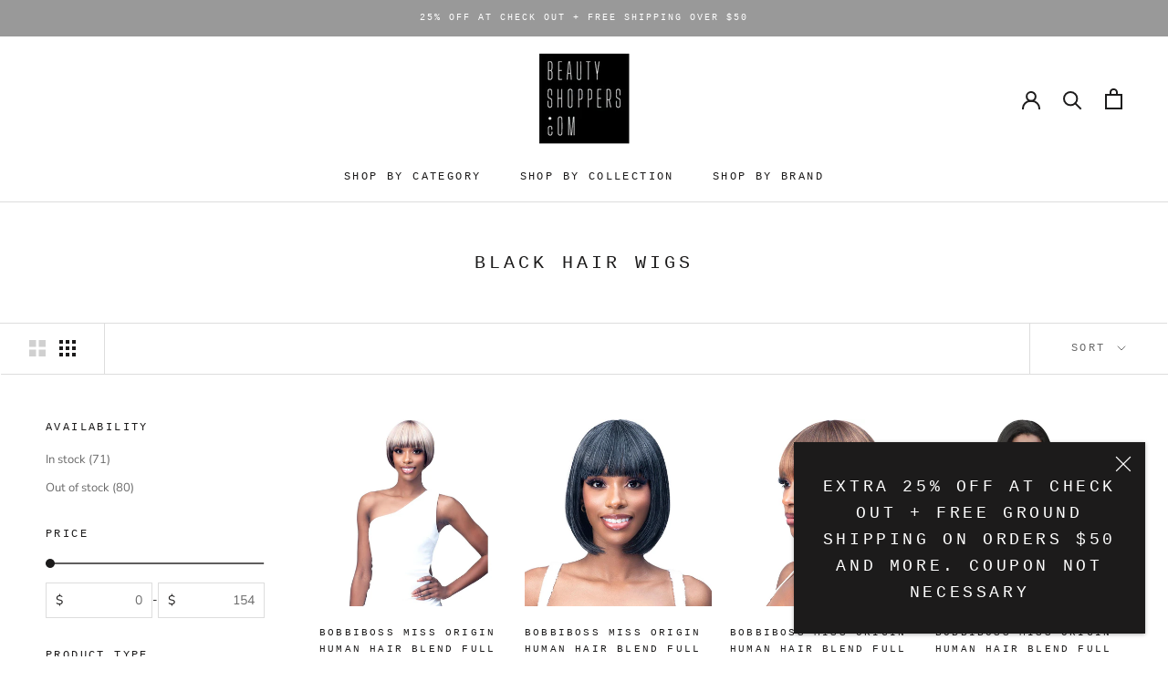

--- FILE ---
content_type: text/html; charset=utf-8
request_url: https://www.beautyshoppers.com/collections/black-hair-wigs
body_size: 56368
content:
<!doctype html>

<html class="no-js" lang="en">
  <head>
    <meta charset="utf-8"> 
    <meta http-equiv="X-UA-Compatible" content="IE=edge,chrome=1">
    <meta name="viewport" content="width=device-width, initial-scale=1.0, height=device-height, minimum-scale=1.0, maximum-scale=1.0">
    <meta name="theme-color" content="">

    <title>
      Black Hair Wigs &ndash; beautyshoppers.com
    </title><meta name="description" content="Black Hair Wigs: BobbiBoss Hair Wigs, FreeTress Equal Hair Wigs, Shake-N-Go MilkyWay Hair Wigs, Invisible Part Hair Wigs, Hollywood Sis Hair Wigs, Janet Collection Hair Wigs, Outre Duby Hair Wigs, Saga Remy Hair Wigs, Sensationnel Bump Wigs, Unprocessed Remy Hair Wigs, Remy Hair Wigs, 100% Human Hair Wigs, Human Hair Blend Wigs, Synthetic Hair Wigs."><link rel="canonical" href="https://www.beautyshoppers.com/collections/black-hair-wigs"><link rel="shortcut icon" href="//www.beautyshoppers.com/cdn/shop/files/LOGO-2024-PINK_96x.png?v=1706974236" type="image/png"><meta property="og:type" content="website">
  <meta property="og:title" content="Black Hair Wigs">
  <meta property="og:image" content="http://www.beautyshoppers.com/cdn/shop/files/BobbiBoss-MOG012-Emberlynn--1.jpg?v=1685425334">
  <meta property="og:image:secure_url" content="https://www.beautyshoppers.com/cdn/shop/files/BobbiBoss-MOG012-Emberlynn--1.jpg?v=1685425334">
  <meta property="og:image:width" content="1000">
  <meta property="og:image:height" content="1000"><meta property="og:description" content="Black Hair Wigs: BobbiBoss Hair Wigs, FreeTress Equal Hair Wigs, Shake-N-Go MilkyWay Hair Wigs, Invisible Part Hair Wigs, Hollywood Sis Hair Wigs, Janet Collection Hair Wigs, Outre Duby Hair Wigs, Saga Remy Hair Wigs, Sensationnel Bump Wigs, Unprocessed Remy Hair Wigs, Remy Hair Wigs, 100% Human Hair Wigs, Human Hair Blend Wigs, Synthetic Hair Wigs."><meta property="og:url" content="https://www.beautyshoppers.com/collections/black-hair-wigs">
<meta property="og:site_name" content="beautyshoppers.com"><meta name="twitter:card" content="summary"><meta name="twitter:title" content="Black Hair Wigs">
  <meta name="twitter:description" content="">
  <meta name="twitter:image" content="https://www.beautyshoppers.com/cdn/shop/files/BobbiBoss-MOG012-Emberlynn--1_600x600_crop_center.jpg?v=1685425334">
    <style>
  
  @font-face {
  font-family: "Nunito Sans";
  font-weight: 400;
  font-style: normal;
  font-display: fallback;
  src: url("//www.beautyshoppers.com/cdn/fonts/nunito_sans/nunitosans_n4.0276fe080df0ca4e6a22d9cb55aed3ed5ba6b1da.woff2") format("woff2"),
       url("//www.beautyshoppers.com/cdn/fonts/nunito_sans/nunitosans_n4.b4964bee2f5e7fd9c3826447e73afe2baad607b7.woff") format("woff");
}


  @font-face {
  font-family: "Nunito Sans";
  font-weight: 700;
  font-style: normal;
  font-display: fallback;
  src: url("//www.beautyshoppers.com/cdn/fonts/nunito_sans/nunitosans_n7.25d963ed46da26098ebeab731e90d8802d989fa5.woff2") format("woff2"),
       url("//www.beautyshoppers.com/cdn/fonts/nunito_sans/nunitosans_n7.d32e3219b3d2ec82285d3027bd673efc61a996c8.woff") format("woff");
}

  @font-face {
  font-family: "Nunito Sans";
  font-weight: 400;
  font-style: italic;
  font-display: fallback;
  src: url("//www.beautyshoppers.com/cdn/fonts/nunito_sans/nunitosans_i4.6e408730afac1484cf297c30b0e67c86d17fc586.woff2") format("woff2"),
       url("//www.beautyshoppers.com/cdn/fonts/nunito_sans/nunitosans_i4.c9b6dcbfa43622b39a5990002775a8381942ae38.woff") format("woff");
}

  @font-face {
  font-family: "Nunito Sans";
  font-weight: 700;
  font-style: italic;
  font-display: fallback;
  src: url("//www.beautyshoppers.com/cdn/fonts/nunito_sans/nunitosans_i7.8c1124729eec046a321e2424b2acf328c2c12139.woff2") format("woff2"),
       url("//www.beautyshoppers.com/cdn/fonts/nunito_sans/nunitosans_i7.af4cda04357273e0996d21184432bcb14651a64d.woff") format("woff");
}


  :root {
    --heading-font-family : "SF Mono", Menlo, Consolas, Monaco, Liberation Mono, Lucida Console, monospace, Apple Color Emoji, Segoe UI Emoji, Segoe UI Symbol;
    --heading-font-weight : 400;
    --heading-font-style  : normal;

    --text-font-family : "Nunito Sans", sans-serif;
    --text-font-weight : 400;
    --text-font-style  : normal;

    --base-text-font-size   : 13px;
    --default-text-font-size: 14px;--background          : #ffffff;
    --background-rgb      : 255, 255, 255;
    --light-background    : #ffffff;
    --light-background-rgb: 255, 255, 255;
    --heading-color       : #1c1b1b;
    --text-color          : #1c1b1b;
    --text-color-rgb      : 28, 27, 27;
    --text-color-light    : #6a6a6a;
    --text-color-light-rgb: 106, 106, 106;
    --link-color          : #6a6a6a;
    --link-color-rgb      : 106, 106, 106;
    --border-color        : #dddddd;
    --border-color-rgb    : 221, 221, 221;

    --button-background    : #1c1b1b;
    --button-background-rgb: 28, 27, 27;
    --button-text-color    : #ffffff;

    --header-background       : #ffffff;
    --header-heading-color    : #1c1b1b;
    --header-light-text-color : #6a6a6a;
    --header-border-color     : #dddddd;

    --footer-background    : #ffffff;
    --footer-text-color    : #6a6a6a;
    --footer-heading-color : #1c1b1b;
    --footer-border-color  : #e9e9e9;

    --navigation-background      : #1c1b1b;
    --navigation-background-rgb  : 28, 27, 27;
    --navigation-text-color      : #ffffff;
    --navigation-text-color-light: rgba(255, 255, 255, 0.5);
    --navigation-border-color    : rgba(255, 255, 255, 0.25);

    --newsletter-popup-background     : #1c1b1b;
    --newsletter-popup-text-color     : #ffffff;
    --newsletter-popup-text-color-rgb : 255, 255, 255;

    --secondary-elements-background       : #1c1b1b;
    --secondary-elements-background-rgb   : 28, 27, 27;
    --secondary-elements-text-color       : #ffffff;
    --secondary-elements-text-color-light : rgba(255, 255, 255, 0.5);
    --secondary-elements-border-color     : rgba(255, 255, 255, 0.25);

    --product-sale-price-color    : #f94c43;
    --product-sale-price-color-rgb: 249, 76, 67;
    --product-star-rating: #f6a429;

    /* Shopify related variables */
    --payment-terms-background-color: #ffffff;

    /* Products */

    --horizontal-spacing-four-products-per-row: 20px;
        --horizontal-spacing-two-products-per-row : 20px;

    --vertical-spacing-four-products-per-row: 80px;
        --vertical-spacing-two-products-per-row : 100px;

    /* Animation */
    --drawer-transition-timing: cubic-bezier(0.645, 0.045, 0.355, 1);
    --header-base-height: 80px; /* We set a default for browsers that do not support CSS variables */

    /* Cursors */
    --cursor-zoom-in-svg    : url(//www.beautyshoppers.com/cdn/shop/t/94/assets/cursor-zoom-in.svg?v=170532930330058140181678243381);
    --cursor-zoom-in-2x-svg : url(//www.beautyshoppers.com/cdn/shop/t/94/assets/cursor-zoom-in-2x.svg?v=56685658183649387561678243381);
  }
</style>

<script>
  // IE11 does not have support for CSS variables, so we have to polyfill them
  if (!(((window || {}).CSS || {}).supports && window.CSS.supports('(--a: 0)'))) {
    const script = document.createElement('script');
    script.type = 'text/javascript';
    script.src = 'https://cdn.jsdelivr.net/npm/css-vars-ponyfill@2';
    script.onload = function() {
      cssVars({});
    };

    document.getElementsByTagName('head')[0].appendChild(script);
  }
</script>

    <script>window.performance && window.performance.mark && window.performance.mark('shopify.content_for_header.start');</script><meta name="google-site-verification" content="65gPBzoiTCPz-kbwZAf51cG5KSB4y7d0k2t4AR_5I9w">
<meta id="shopify-digital-wallet" name="shopify-digital-wallet" content="/8270593/digital_wallets/dialog">
<meta name="shopify-checkout-api-token" content="a010c1baf4474081168d23fd05bf6c36">
<meta id="in-context-paypal-metadata" data-shop-id="8270593" data-venmo-supported="false" data-environment="production" data-locale="en_US" data-paypal-v4="true" data-currency="USD">
<link rel="alternate" type="application/atom+xml" title="Feed" href="/collections/black-hair-wigs.atom" />
<link rel="next" href="/collections/black-hair-wigs?page=2">
<link rel="alternate" type="application/json+oembed" href="https://www.beautyshoppers.com/collections/black-hair-wigs.oembed">
<script async="async" src="/checkouts/internal/preloads.js?locale=en-US"></script>
<link rel="preconnect" href="https://shop.app" crossorigin="anonymous">
<script async="async" src="https://shop.app/checkouts/internal/preloads.js?locale=en-US&shop_id=8270593" crossorigin="anonymous"></script>
<script id="apple-pay-shop-capabilities" type="application/json">{"shopId":8270593,"countryCode":"US","currencyCode":"USD","merchantCapabilities":["supports3DS"],"merchantId":"gid:\/\/shopify\/Shop\/8270593","merchantName":"beautyshoppers.com","requiredBillingContactFields":["postalAddress","email","phone"],"requiredShippingContactFields":["postalAddress","email","phone"],"shippingType":"shipping","supportedNetworks":["visa","masterCard","discover","elo","jcb"],"total":{"type":"pending","label":"beautyshoppers.com","amount":"1.00"},"shopifyPaymentsEnabled":true,"supportsSubscriptions":true}</script>
<script id="shopify-features" type="application/json">{"accessToken":"a010c1baf4474081168d23fd05bf6c36","betas":["rich-media-storefront-analytics"],"domain":"www.beautyshoppers.com","predictiveSearch":true,"shopId":8270593,"locale":"en"}</script>
<script>var Shopify = Shopify || {};
Shopify.shop = "beauty-shoppers.myshopify.com";
Shopify.locale = "en";
Shopify.currency = {"active":"USD","rate":"1.0"};
Shopify.country = "US";
Shopify.theme = {"name":"Prestige-041623","id":136636858619,"schema_name":"Prestige","schema_version":"6.0.0","theme_store_id":855,"role":"main"};
Shopify.theme.handle = "null";
Shopify.theme.style = {"id":null,"handle":null};
Shopify.cdnHost = "www.beautyshoppers.com/cdn";
Shopify.routes = Shopify.routes || {};
Shopify.routes.root = "/";</script>
<script type="module">!function(o){(o.Shopify=o.Shopify||{}).modules=!0}(window);</script>
<script>!function(o){function n(){var o=[];function n(){o.push(Array.prototype.slice.apply(arguments))}return n.q=o,n}var t=o.Shopify=o.Shopify||{};t.loadFeatures=n(),t.autoloadFeatures=n()}(window);</script>
<script>
  window.ShopifyPay = window.ShopifyPay || {};
  window.ShopifyPay.apiHost = "shop.app\/pay";
  window.ShopifyPay.redirectState = null;
</script>
<script id="shop-js-analytics" type="application/json">{"pageType":"collection"}</script>
<script defer="defer" async type="module" src="//www.beautyshoppers.com/cdn/shopifycloud/shop-js/modules/v2/client.init-shop-cart-sync_BN7fPSNr.en.esm.js"></script>
<script defer="defer" async type="module" src="//www.beautyshoppers.com/cdn/shopifycloud/shop-js/modules/v2/chunk.common_Cbph3Kss.esm.js"></script>
<script defer="defer" async type="module" src="//www.beautyshoppers.com/cdn/shopifycloud/shop-js/modules/v2/chunk.modal_DKumMAJ1.esm.js"></script>
<script type="module">
  await import("//www.beautyshoppers.com/cdn/shopifycloud/shop-js/modules/v2/client.init-shop-cart-sync_BN7fPSNr.en.esm.js");
await import("//www.beautyshoppers.com/cdn/shopifycloud/shop-js/modules/v2/chunk.common_Cbph3Kss.esm.js");
await import("//www.beautyshoppers.com/cdn/shopifycloud/shop-js/modules/v2/chunk.modal_DKumMAJ1.esm.js");

  window.Shopify.SignInWithShop?.initShopCartSync?.({"fedCMEnabled":true,"windoidEnabled":true});

</script>
<script>
  window.Shopify = window.Shopify || {};
  if (!window.Shopify.featureAssets) window.Shopify.featureAssets = {};
  window.Shopify.featureAssets['shop-js'] = {"shop-cart-sync":["modules/v2/client.shop-cart-sync_CJVUk8Jm.en.esm.js","modules/v2/chunk.common_Cbph3Kss.esm.js","modules/v2/chunk.modal_DKumMAJ1.esm.js"],"init-fed-cm":["modules/v2/client.init-fed-cm_7Fvt41F4.en.esm.js","modules/v2/chunk.common_Cbph3Kss.esm.js","modules/v2/chunk.modal_DKumMAJ1.esm.js"],"init-shop-email-lookup-coordinator":["modules/v2/client.init-shop-email-lookup-coordinator_Cc088_bR.en.esm.js","modules/v2/chunk.common_Cbph3Kss.esm.js","modules/v2/chunk.modal_DKumMAJ1.esm.js"],"init-windoid":["modules/v2/client.init-windoid_hPopwJRj.en.esm.js","modules/v2/chunk.common_Cbph3Kss.esm.js","modules/v2/chunk.modal_DKumMAJ1.esm.js"],"shop-button":["modules/v2/client.shop-button_B0jaPSNF.en.esm.js","modules/v2/chunk.common_Cbph3Kss.esm.js","modules/v2/chunk.modal_DKumMAJ1.esm.js"],"shop-cash-offers":["modules/v2/client.shop-cash-offers_DPIskqss.en.esm.js","modules/v2/chunk.common_Cbph3Kss.esm.js","modules/v2/chunk.modal_DKumMAJ1.esm.js"],"shop-toast-manager":["modules/v2/client.shop-toast-manager_CK7RT69O.en.esm.js","modules/v2/chunk.common_Cbph3Kss.esm.js","modules/v2/chunk.modal_DKumMAJ1.esm.js"],"init-shop-cart-sync":["modules/v2/client.init-shop-cart-sync_BN7fPSNr.en.esm.js","modules/v2/chunk.common_Cbph3Kss.esm.js","modules/v2/chunk.modal_DKumMAJ1.esm.js"],"init-customer-accounts-sign-up":["modules/v2/client.init-customer-accounts-sign-up_CfPf4CXf.en.esm.js","modules/v2/client.shop-login-button_DeIztwXF.en.esm.js","modules/v2/chunk.common_Cbph3Kss.esm.js","modules/v2/chunk.modal_DKumMAJ1.esm.js"],"pay-button":["modules/v2/client.pay-button_CgIwFSYN.en.esm.js","modules/v2/chunk.common_Cbph3Kss.esm.js","modules/v2/chunk.modal_DKumMAJ1.esm.js"],"init-customer-accounts":["modules/v2/client.init-customer-accounts_DQ3x16JI.en.esm.js","modules/v2/client.shop-login-button_DeIztwXF.en.esm.js","modules/v2/chunk.common_Cbph3Kss.esm.js","modules/v2/chunk.modal_DKumMAJ1.esm.js"],"avatar":["modules/v2/client.avatar_BTnouDA3.en.esm.js"],"init-shop-for-new-customer-accounts":["modules/v2/client.init-shop-for-new-customer-accounts_CsZy_esa.en.esm.js","modules/v2/client.shop-login-button_DeIztwXF.en.esm.js","modules/v2/chunk.common_Cbph3Kss.esm.js","modules/v2/chunk.modal_DKumMAJ1.esm.js"],"shop-follow-button":["modules/v2/client.shop-follow-button_BRMJjgGd.en.esm.js","modules/v2/chunk.common_Cbph3Kss.esm.js","modules/v2/chunk.modal_DKumMAJ1.esm.js"],"checkout-modal":["modules/v2/client.checkout-modal_B9Drz_yf.en.esm.js","modules/v2/chunk.common_Cbph3Kss.esm.js","modules/v2/chunk.modal_DKumMAJ1.esm.js"],"shop-login-button":["modules/v2/client.shop-login-button_DeIztwXF.en.esm.js","modules/v2/chunk.common_Cbph3Kss.esm.js","modules/v2/chunk.modal_DKumMAJ1.esm.js"],"lead-capture":["modules/v2/client.lead-capture_DXYzFM3R.en.esm.js","modules/v2/chunk.common_Cbph3Kss.esm.js","modules/v2/chunk.modal_DKumMAJ1.esm.js"],"shop-login":["modules/v2/client.shop-login_CA5pJqmO.en.esm.js","modules/v2/chunk.common_Cbph3Kss.esm.js","modules/v2/chunk.modal_DKumMAJ1.esm.js"],"payment-terms":["modules/v2/client.payment-terms_BxzfvcZJ.en.esm.js","modules/v2/chunk.common_Cbph3Kss.esm.js","modules/v2/chunk.modal_DKumMAJ1.esm.js"]};
</script>
<script id="__st">var __st={"a":8270593,"offset":-18000,"reqid":"dd37e359-5fa2-4c2f-a6ec-75a4ef78292b-1769907027","pageurl":"www.beautyshoppers.com\/collections\/black-hair-wigs","u":"6b9966ee9c33","p":"collection","rtyp":"collection","rid":47722625};</script>
<script>window.ShopifyPaypalV4VisibilityTracking = true;</script>
<script id="captcha-bootstrap">!function(){'use strict';const t='contact',e='account',n='new_comment',o=[[t,t],['blogs',n],['comments',n],[t,'customer']],c=[[e,'customer_login'],[e,'guest_login'],[e,'recover_customer_password'],[e,'create_customer']],r=t=>t.map((([t,e])=>`form[action*='/${t}']:not([data-nocaptcha='true']) input[name='form_type'][value='${e}']`)).join(','),a=t=>()=>t?[...document.querySelectorAll(t)].map((t=>t.form)):[];function s(){const t=[...o],e=r(t);return a(e)}const i='password',u='form_key',d=['recaptcha-v3-token','g-recaptcha-response','h-captcha-response',i],f=()=>{try{return window.sessionStorage}catch{return}},m='__shopify_v',_=t=>t.elements[u];function p(t,e,n=!1){try{const o=window.sessionStorage,c=JSON.parse(o.getItem(e)),{data:r}=function(t){const{data:e,action:n}=t;return t[m]||n?{data:e,action:n}:{data:t,action:n}}(c);for(const[e,n]of Object.entries(r))t.elements[e]&&(t.elements[e].value=n);n&&o.removeItem(e)}catch(o){console.error('form repopulation failed',{error:o})}}const l='form_type',E='cptcha';function T(t){t.dataset[E]=!0}const w=window,h=w.document,L='Shopify',v='ce_forms',y='captcha';let A=!1;((t,e)=>{const n=(g='f06e6c50-85a8-45c8-87d0-21a2b65856fe',I='https://cdn.shopify.com/shopifycloud/storefront-forms-hcaptcha/ce_storefront_forms_captcha_hcaptcha.v1.5.2.iife.js',D={infoText:'Protected by hCaptcha',privacyText:'Privacy',termsText:'Terms'},(t,e,n)=>{const o=w[L][v],c=o.bindForm;if(c)return c(t,g,e,D).then(n);var r;o.q.push([[t,g,e,D],n]),r=I,A||(h.body.append(Object.assign(h.createElement('script'),{id:'captcha-provider',async:!0,src:r})),A=!0)});var g,I,D;w[L]=w[L]||{},w[L][v]=w[L][v]||{},w[L][v].q=[],w[L][y]=w[L][y]||{},w[L][y].protect=function(t,e){n(t,void 0,e),T(t)},Object.freeze(w[L][y]),function(t,e,n,w,h,L){const[v,y,A,g]=function(t,e,n){const i=e?o:[],u=t?c:[],d=[...i,...u],f=r(d),m=r(i),_=r(d.filter((([t,e])=>n.includes(e))));return[a(f),a(m),a(_),s()]}(w,h,L),I=t=>{const e=t.target;return e instanceof HTMLFormElement?e:e&&e.form},D=t=>v().includes(t);t.addEventListener('submit',(t=>{const e=I(t);if(!e)return;const n=D(e)&&!e.dataset.hcaptchaBound&&!e.dataset.recaptchaBound,o=_(e),c=g().includes(e)&&(!o||!o.value);(n||c)&&t.preventDefault(),c&&!n&&(function(t){try{if(!f())return;!function(t){const e=f();if(!e)return;const n=_(t);if(!n)return;const o=n.value;o&&e.removeItem(o)}(t);const e=Array.from(Array(32),(()=>Math.random().toString(36)[2])).join('');!function(t,e){_(t)||t.append(Object.assign(document.createElement('input'),{type:'hidden',name:u})),t.elements[u].value=e}(t,e),function(t,e){const n=f();if(!n)return;const o=[...t.querySelectorAll(`input[type='${i}']`)].map((({name:t})=>t)),c=[...d,...o],r={};for(const[a,s]of new FormData(t).entries())c.includes(a)||(r[a]=s);n.setItem(e,JSON.stringify({[m]:1,action:t.action,data:r}))}(t,e)}catch(e){console.error('failed to persist form',e)}}(e),e.submit())}));const S=(t,e)=>{t&&!t.dataset[E]&&(n(t,e.some((e=>e===t))),T(t))};for(const o of['focusin','change'])t.addEventListener(o,(t=>{const e=I(t);D(e)&&S(e,y())}));const B=e.get('form_key'),M=e.get(l),P=B&&M;t.addEventListener('DOMContentLoaded',(()=>{const t=y();if(P)for(const e of t)e.elements[l].value===M&&p(e,B);[...new Set([...A(),...v().filter((t=>'true'===t.dataset.shopifyCaptcha))])].forEach((e=>S(e,t)))}))}(h,new URLSearchParams(w.location.search),n,t,e,['guest_login'])})(!0,!0)}();</script>
<script integrity="sha256-4kQ18oKyAcykRKYeNunJcIwy7WH5gtpwJnB7kiuLZ1E=" data-source-attribution="shopify.loadfeatures" defer="defer" src="//www.beautyshoppers.com/cdn/shopifycloud/storefront/assets/storefront/load_feature-a0a9edcb.js" crossorigin="anonymous"></script>
<script crossorigin="anonymous" defer="defer" src="//www.beautyshoppers.com/cdn/shopifycloud/storefront/assets/shopify_pay/storefront-65b4c6d7.js?v=20250812"></script>
<script data-source-attribution="shopify.dynamic_checkout.dynamic.init">var Shopify=Shopify||{};Shopify.PaymentButton=Shopify.PaymentButton||{isStorefrontPortableWallets:!0,init:function(){window.Shopify.PaymentButton.init=function(){};var t=document.createElement("script");t.src="https://www.beautyshoppers.com/cdn/shopifycloud/portable-wallets/latest/portable-wallets.en.js",t.type="module",document.head.appendChild(t)}};
</script>
<script data-source-attribution="shopify.dynamic_checkout.buyer_consent">
  function portableWalletsHideBuyerConsent(e){var t=document.getElementById("shopify-buyer-consent"),n=document.getElementById("shopify-subscription-policy-button");t&&n&&(t.classList.add("hidden"),t.setAttribute("aria-hidden","true"),n.removeEventListener("click",e))}function portableWalletsShowBuyerConsent(e){var t=document.getElementById("shopify-buyer-consent"),n=document.getElementById("shopify-subscription-policy-button");t&&n&&(t.classList.remove("hidden"),t.removeAttribute("aria-hidden"),n.addEventListener("click",e))}window.Shopify?.PaymentButton&&(window.Shopify.PaymentButton.hideBuyerConsent=portableWalletsHideBuyerConsent,window.Shopify.PaymentButton.showBuyerConsent=portableWalletsShowBuyerConsent);
</script>
<script data-source-attribution="shopify.dynamic_checkout.cart.bootstrap">document.addEventListener("DOMContentLoaded",(function(){function t(){return document.querySelector("shopify-accelerated-checkout-cart, shopify-accelerated-checkout")}if(t())Shopify.PaymentButton.init();else{new MutationObserver((function(e,n){t()&&(Shopify.PaymentButton.init(),n.disconnect())})).observe(document.body,{childList:!0,subtree:!0})}}));
</script>
<link id="shopify-accelerated-checkout-styles" rel="stylesheet" media="screen" href="https://www.beautyshoppers.com/cdn/shopifycloud/portable-wallets/latest/accelerated-checkout-backwards-compat.css" crossorigin="anonymous">
<style id="shopify-accelerated-checkout-cart">
        #shopify-buyer-consent {
  margin-top: 1em;
  display: inline-block;
  width: 100%;
}

#shopify-buyer-consent.hidden {
  display: none;
}

#shopify-subscription-policy-button {
  background: none;
  border: none;
  padding: 0;
  text-decoration: underline;
  font-size: inherit;
  cursor: pointer;
}

#shopify-subscription-policy-button::before {
  box-shadow: none;
}

      </style>

<script>window.performance && window.performance.mark && window.performance.mark('shopify.content_for_header.end');</script>

    <link rel="stylesheet" href="//www.beautyshoppers.com/cdn/shop/t/94/assets/theme.css?v=31773181550989802451681856747">

    <script>// This allows to expose several variables to the global scope, to be used in scripts
      window.theme = {
        pageType: "collection",
        moneyFormat: "$ {{amount}}",
        moneyWithCurrencyFormat: "$ {{amount}} USD",
        currencyCodeEnabled: false,
        productImageSize: "natural",
        searchMode: "product,article,page",
        showPageTransition: true,
        showElementStaggering: false,
        showImageZooming: true
      };

      window.routes = {
        rootUrl: "\/",
        rootUrlWithoutSlash: '',
        cartUrl: "\/cart",
        cartAddUrl: "\/cart\/add",
        cartChangeUrl: "\/cart\/change",
        searchUrl: "\/search",
        productRecommendationsUrl: "\/recommendations\/products"
      };

      window.languages = {
        cartAddNote: "Add Order Note",
        cartEditNote: "Edit Order Note",
        productImageLoadingError: "This image could not be loaded. Please try to reload the page.",
        productFormAddToCart: "Add to cart",
        productFormUnavailable: "Unavailable",
        productFormSoldOut: "Sold Out",
        shippingEstimatorOneResult: "1 option available:",
        shippingEstimatorMoreResults: "{{count}} options available:",
        shippingEstimatorNoResults: "No shipping could be found"
      };

      window.lazySizesConfig = {
        loadHidden: false,
        hFac: 0.5,
        expFactor: 2,
        ricTimeout: 150,
        lazyClass: 'Image--lazyLoad',
        loadingClass: 'Image--lazyLoading',
        loadedClass: 'Image--lazyLoaded'
      };

      document.documentElement.className = document.documentElement.className.replace('no-js', 'js');
      document.documentElement.style.setProperty('--window-height', window.innerHeight + 'px');

      // We do a quick detection of some features (we could use Modernizr but for so little...)
      (function() {
        document.documentElement.className += ((window.CSS && window.CSS.supports('(position: sticky) or (position: -webkit-sticky)')) ? ' supports-sticky' : ' no-supports-sticky');
        document.documentElement.className += (window.matchMedia('(-moz-touch-enabled: 1), (hover: none)')).matches ? ' no-supports-hover' : ' supports-hover';
      }());

      
    </script>

    <script src="//www.beautyshoppers.com/cdn/shop/t/94/assets/lazysizes.min.js?v=174358363404432586981678243364" async></script><script src="//www.beautyshoppers.com/cdn/shop/t/94/assets/libs.min.js?v=26178543184394469741678243364" defer></script>
    <script src="//www.beautyshoppers.com/cdn/shop/t/94/assets/theme.js?v=150322551057415227841679531705" defer></script>
    <script src="//www.beautyshoppers.com/cdn/shop/t/94/assets/custom.js?v=9777122821448299081679538814" defer></script>

    <script>
      (function () {
        window.onpageshow = function() {
          if (window.theme.showPageTransition) {
            var pageTransition = document.querySelector('.PageTransition');

            if (pageTransition) {
              pageTransition.style.visibility = 'visible';
              pageTransition.style.opacity = '0';
            }
          }

          // When the page is loaded from the cache, we have to reload the cart content
          document.documentElement.dispatchEvent(new CustomEvent('cart:refresh', {
            bubbles: true
          }));
        };
      })();
    </script>

    


  <script type="application/ld+json">
  {
    "@context": "http://schema.org",
    "@type": "BreadcrumbList",
  "itemListElement": [{
      "@type": "ListItem",
      "position": 1,
      "name": "Home",
      "item": "https://www.beautyshoppers.com"
    },{
          "@type": "ListItem",
          "position": 2,
          "name": "Black Hair Wigs",
          "item": "https://www.beautyshoppers.com/collections/black-hair-wigs"
        }]
  }
  </script>

  <!-- BEGIN app block: shopify://apps/simprosys-google-shopping-feed/blocks/core_settings_block/1f0b859e-9fa6-4007-97e8-4513aff5ff3b --><!-- BEGIN: GSF App Core Tags & Scripts by Simprosys Google Shopping Feed -->









<!-- END: GSF App Core Tags & Scripts by Simprosys Google Shopping Feed -->
<!-- END app block --><link href="https://monorail-edge.shopifysvc.com" rel="dns-prefetch">
<script>(function(){if ("sendBeacon" in navigator && "performance" in window) {try {var session_token_from_headers = performance.getEntriesByType('navigation')[0].serverTiming.find(x => x.name == '_s').description;} catch {var session_token_from_headers = undefined;}var session_cookie_matches = document.cookie.match(/_shopify_s=([^;]*)/);var session_token_from_cookie = session_cookie_matches && session_cookie_matches.length === 2 ? session_cookie_matches[1] : "";var session_token = session_token_from_headers || session_token_from_cookie || "";function handle_abandonment_event(e) {var entries = performance.getEntries().filter(function(entry) {return /monorail-edge.shopifysvc.com/.test(entry.name);});if (!window.abandonment_tracked && entries.length === 0) {window.abandonment_tracked = true;var currentMs = Date.now();var navigation_start = performance.timing.navigationStart;var payload = {shop_id: 8270593,url: window.location.href,navigation_start,duration: currentMs - navigation_start,session_token,page_type: "collection"};window.navigator.sendBeacon("https://monorail-edge.shopifysvc.com/v1/produce", JSON.stringify({schema_id: "online_store_buyer_site_abandonment/1.1",payload: payload,metadata: {event_created_at_ms: currentMs,event_sent_at_ms: currentMs}}));}}window.addEventListener('pagehide', handle_abandonment_event);}}());</script>
<script id="web-pixels-manager-setup">(function e(e,d,r,n,o){if(void 0===o&&(o={}),!Boolean(null===(a=null===(i=window.Shopify)||void 0===i?void 0:i.analytics)||void 0===a?void 0:a.replayQueue)){var i,a;window.Shopify=window.Shopify||{};var t=window.Shopify;t.analytics=t.analytics||{};var s=t.analytics;s.replayQueue=[],s.publish=function(e,d,r){return s.replayQueue.push([e,d,r]),!0};try{self.performance.mark("wpm:start")}catch(e){}var l=function(){var e={modern:/Edge?\/(1{2}[4-9]|1[2-9]\d|[2-9]\d{2}|\d{4,})\.\d+(\.\d+|)|Firefox\/(1{2}[4-9]|1[2-9]\d|[2-9]\d{2}|\d{4,})\.\d+(\.\d+|)|Chrom(ium|e)\/(9{2}|\d{3,})\.\d+(\.\d+|)|(Maci|X1{2}).+ Version\/(15\.\d+|(1[6-9]|[2-9]\d|\d{3,})\.\d+)([,.]\d+|)( \(\w+\)|)( Mobile\/\w+|) Safari\/|Chrome.+OPR\/(9{2}|\d{3,})\.\d+\.\d+|(CPU[ +]OS|iPhone[ +]OS|CPU[ +]iPhone|CPU IPhone OS|CPU iPad OS)[ +]+(15[._]\d+|(1[6-9]|[2-9]\d|\d{3,})[._]\d+)([._]\d+|)|Android:?[ /-](13[3-9]|1[4-9]\d|[2-9]\d{2}|\d{4,})(\.\d+|)(\.\d+|)|Android.+Firefox\/(13[5-9]|1[4-9]\d|[2-9]\d{2}|\d{4,})\.\d+(\.\d+|)|Android.+Chrom(ium|e)\/(13[3-9]|1[4-9]\d|[2-9]\d{2}|\d{4,})\.\d+(\.\d+|)|SamsungBrowser\/([2-9]\d|\d{3,})\.\d+/,legacy:/Edge?\/(1[6-9]|[2-9]\d|\d{3,})\.\d+(\.\d+|)|Firefox\/(5[4-9]|[6-9]\d|\d{3,})\.\d+(\.\d+|)|Chrom(ium|e)\/(5[1-9]|[6-9]\d|\d{3,})\.\d+(\.\d+|)([\d.]+$|.*Safari\/(?![\d.]+ Edge\/[\d.]+$))|(Maci|X1{2}).+ Version\/(10\.\d+|(1[1-9]|[2-9]\d|\d{3,})\.\d+)([,.]\d+|)( \(\w+\)|)( Mobile\/\w+|) Safari\/|Chrome.+OPR\/(3[89]|[4-9]\d|\d{3,})\.\d+\.\d+|(CPU[ +]OS|iPhone[ +]OS|CPU[ +]iPhone|CPU IPhone OS|CPU iPad OS)[ +]+(10[._]\d+|(1[1-9]|[2-9]\d|\d{3,})[._]\d+)([._]\d+|)|Android:?[ /-](13[3-9]|1[4-9]\d|[2-9]\d{2}|\d{4,})(\.\d+|)(\.\d+|)|Mobile Safari.+OPR\/([89]\d|\d{3,})\.\d+\.\d+|Android.+Firefox\/(13[5-9]|1[4-9]\d|[2-9]\d{2}|\d{4,})\.\d+(\.\d+|)|Android.+Chrom(ium|e)\/(13[3-9]|1[4-9]\d|[2-9]\d{2}|\d{4,})\.\d+(\.\d+|)|Android.+(UC? ?Browser|UCWEB|U3)[ /]?(15\.([5-9]|\d{2,})|(1[6-9]|[2-9]\d|\d{3,})\.\d+)\.\d+|SamsungBrowser\/(5\.\d+|([6-9]|\d{2,})\.\d+)|Android.+MQ{2}Browser\/(14(\.(9|\d{2,})|)|(1[5-9]|[2-9]\d|\d{3,})(\.\d+|))(\.\d+|)|K[Aa][Ii]OS\/(3\.\d+|([4-9]|\d{2,})\.\d+)(\.\d+|)/},d=e.modern,r=e.legacy,n=navigator.userAgent;return n.match(d)?"modern":n.match(r)?"legacy":"unknown"}(),u="modern"===l?"modern":"legacy",c=(null!=n?n:{modern:"",legacy:""})[u],f=function(e){return[e.baseUrl,"/wpm","/b",e.hashVersion,"modern"===e.buildTarget?"m":"l",".js"].join("")}({baseUrl:d,hashVersion:r,buildTarget:u}),m=function(e){var d=e.version,r=e.bundleTarget,n=e.surface,o=e.pageUrl,i=e.monorailEndpoint;return{emit:function(e){var a=e.status,t=e.errorMsg,s=(new Date).getTime(),l=JSON.stringify({metadata:{event_sent_at_ms:s},events:[{schema_id:"web_pixels_manager_load/3.1",payload:{version:d,bundle_target:r,page_url:o,status:a,surface:n,error_msg:t},metadata:{event_created_at_ms:s}}]});if(!i)return console&&console.warn&&console.warn("[Web Pixels Manager] No Monorail endpoint provided, skipping logging."),!1;try{return self.navigator.sendBeacon.bind(self.navigator)(i,l)}catch(e){}var u=new XMLHttpRequest;try{return u.open("POST",i,!0),u.setRequestHeader("Content-Type","text/plain"),u.send(l),!0}catch(e){return console&&console.warn&&console.warn("[Web Pixels Manager] Got an unhandled error while logging to Monorail."),!1}}}}({version:r,bundleTarget:l,surface:e.surface,pageUrl:self.location.href,monorailEndpoint:e.monorailEndpoint});try{o.browserTarget=l,function(e){var d=e.src,r=e.async,n=void 0===r||r,o=e.onload,i=e.onerror,a=e.sri,t=e.scriptDataAttributes,s=void 0===t?{}:t,l=document.createElement("script"),u=document.querySelector("head"),c=document.querySelector("body");if(l.async=n,l.src=d,a&&(l.integrity=a,l.crossOrigin="anonymous"),s)for(var f in s)if(Object.prototype.hasOwnProperty.call(s,f))try{l.dataset[f]=s[f]}catch(e){}if(o&&l.addEventListener("load",o),i&&l.addEventListener("error",i),u)u.appendChild(l);else{if(!c)throw new Error("Did not find a head or body element to append the script");c.appendChild(l)}}({src:f,async:!0,onload:function(){if(!function(){var e,d;return Boolean(null===(d=null===(e=window.Shopify)||void 0===e?void 0:e.analytics)||void 0===d?void 0:d.initialized)}()){var d=window.webPixelsManager.init(e)||void 0;if(d){var r=window.Shopify.analytics;r.replayQueue.forEach((function(e){var r=e[0],n=e[1],o=e[2];d.publishCustomEvent(r,n,o)})),r.replayQueue=[],r.publish=d.publishCustomEvent,r.visitor=d.visitor,r.initialized=!0}}},onerror:function(){return m.emit({status:"failed",errorMsg:"".concat(f," has failed to load")})},sri:function(e){var d=/^sha384-[A-Za-z0-9+/=]+$/;return"string"==typeof e&&d.test(e)}(c)?c:"",scriptDataAttributes:o}),m.emit({status:"loading"})}catch(e){m.emit({status:"failed",errorMsg:(null==e?void 0:e.message)||"Unknown error"})}}})({shopId: 8270593,storefrontBaseUrl: "https://www.beautyshoppers.com",extensionsBaseUrl: "https://extensions.shopifycdn.com/cdn/shopifycloud/web-pixels-manager",monorailEndpoint: "https://monorail-edge.shopifysvc.com/unstable/produce_batch",surface: "storefront-renderer",enabledBetaFlags: ["2dca8a86"],webPixelsConfigList: [{"id":"496238843","configuration":"{\"config\":\"{\\\"pixel_id\\\":\\\"G-VZCDW80PPP\\\",\\\"target_country\\\":\\\"US\\\",\\\"gtag_events\\\":[{\\\"type\\\":\\\"begin_checkout\\\",\\\"action_label\\\":\\\"G-VZCDW80PPP\\\"},{\\\"type\\\":\\\"search\\\",\\\"action_label\\\":\\\"G-VZCDW80PPP\\\"},{\\\"type\\\":\\\"view_item\\\",\\\"action_label\\\":[\\\"G-VZCDW80PPP\\\",\\\"MC-HWVE44G6X6\\\"]},{\\\"type\\\":\\\"purchase\\\",\\\"action_label\\\":[\\\"G-VZCDW80PPP\\\",\\\"MC-HWVE44G6X6\\\"]},{\\\"type\\\":\\\"page_view\\\",\\\"action_label\\\":[\\\"G-VZCDW80PPP\\\",\\\"MC-HWVE44G6X6\\\"]},{\\\"type\\\":\\\"add_payment_info\\\",\\\"action_label\\\":\\\"G-VZCDW80PPP\\\"},{\\\"type\\\":\\\"add_to_cart\\\",\\\"action_label\\\":\\\"G-VZCDW80PPP\\\"}],\\\"enable_monitoring_mode\\\":false}\"}","eventPayloadVersion":"v1","runtimeContext":"OPEN","scriptVersion":"b2a88bafab3e21179ed38636efcd8a93","type":"APP","apiClientId":1780363,"privacyPurposes":[],"dataSharingAdjustments":{"protectedCustomerApprovalScopes":["read_customer_address","read_customer_email","read_customer_name","read_customer_personal_data","read_customer_phone"]}},{"id":"82149627","eventPayloadVersion":"v1","runtimeContext":"LAX","scriptVersion":"1","type":"CUSTOM","privacyPurposes":["ANALYTICS"],"name":"Google Analytics tag (migrated)"},{"id":"shopify-app-pixel","configuration":"{}","eventPayloadVersion":"v1","runtimeContext":"STRICT","scriptVersion":"0450","apiClientId":"shopify-pixel","type":"APP","privacyPurposes":["ANALYTICS","MARKETING"]},{"id":"shopify-custom-pixel","eventPayloadVersion":"v1","runtimeContext":"LAX","scriptVersion":"0450","apiClientId":"shopify-pixel","type":"CUSTOM","privacyPurposes":["ANALYTICS","MARKETING"]}],isMerchantRequest: false,initData: {"shop":{"name":"beautyshoppers.com","paymentSettings":{"currencyCode":"USD"},"myshopifyDomain":"beauty-shoppers.myshopify.com","countryCode":"US","storefrontUrl":"https:\/\/www.beautyshoppers.com"},"customer":null,"cart":null,"checkout":null,"productVariants":[],"purchasingCompany":null},},"https://www.beautyshoppers.com/cdn","1d2a099fw23dfb22ep557258f5m7a2edbae",{"modern":"","legacy":""},{"shopId":"8270593","storefrontBaseUrl":"https:\/\/www.beautyshoppers.com","extensionBaseUrl":"https:\/\/extensions.shopifycdn.com\/cdn\/shopifycloud\/web-pixels-manager","surface":"storefront-renderer","enabledBetaFlags":"[\"2dca8a86\"]","isMerchantRequest":"false","hashVersion":"1d2a099fw23dfb22ep557258f5m7a2edbae","publish":"custom","events":"[[\"page_viewed\",{}],[\"collection_viewed\",{\"collection\":{\"id\":\"47722625\",\"title\":\"Black Hair Wigs\",\"productVariants\":[{\"price\":{\"amount\":23.82,\"currencyCode\":\"USD\"},\"product\":{\"title\":\"BobbiBoss Miss Origin Human Hair Blend Full Cap Wig - MOG12 Emberlynn\",\"vendor\":\"Bobbi Boss\",\"id\":\"8108213829883\",\"untranslatedTitle\":\"BobbiBoss Miss Origin Human Hair Blend Full Cap Wig - MOG12 Emberlynn\",\"url\":\"\/products\/bobbiboss-miss-origin-human-hair-blend-full-cap-wig-mog12-emberlynn\",\"type\":\"Full Wig\"},\"id\":\"44582781223163\",\"image\":{\"src\":\"\/\/www.beautyshoppers.com\/cdn\/shop\/files\/BobbiBoss-MOG012-Emberlynn--1.jpg?v=1685425334\"},\"sku\":\"BB-MOG012-EMBERLYNN-1\",\"title\":\"1 Jet Black\",\"untranslatedTitle\":\"1 Jet Black\"},{\"price\":{\"amount\":24.67,\"currencyCode\":\"USD\"},\"product\":{\"title\":\"BobbiBoss Miss Origin Human Hair Blend Full Cap Wig - MOG13 Vida\",\"vendor\":\"Bobbi Boss\",\"id\":\"8108194201851\",\"untranslatedTitle\":\"BobbiBoss Miss Origin Human Hair Blend Full Cap Wig - MOG13 Vida\",\"url\":\"\/products\/bobbiboss-miss-origin-human-hair-blend-full-cap-wig-mog13-vida\",\"type\":\"Full Wig\"},\"id\":\"44582739083515\",\"image\":{\"src\":\"\/\/www.beautyshoppers.com\/cdn\/shop\/files\/BobbiBoss-Full-Cap-Wig-MOG013-Vida--2.jpg?v=1685425347\"},\"sku\":\"BB-MOG013-VIDA-1\",\"title\":\"1 Jet Black\",\"untranslatedTitle\":\"1 Jet Black\"},{\"price\":{\"amount\":25.52,\"currencyCode\":\"USD\"},\"product\":{\"title\":\"BobbiBoss Miss Origin Human Hair Blend Full Cap Wig - MOG14 Reese\",\"vendor\":\"Bobbi Boss\",\"id\":\"8107790598395\",\"untranslatedTitle\":\"BobbiBoss Miss Origin Human Hair Blend Full Cap Wig - MOG14 Reese\",\"url\":\"\/products\/bobbiboss-miss-origin-human-hair-blend-full-cap-wig-mog14-reese\",\"type\":\"Full Wig\"},\"id\":\"44580851122427\",\"image\":{\"src\":\"\/\/www.beautyshoppers.com\/cdn\/shop\/files\/BobbiBoss-Full-Cap-Wig-MOG014-Reese--2.jpg?v=1685425399\"},\"sku\":\"BB-MOG014-REESE-1\",\"title\":\"1 Jet Black\",\"untranslatedTitle\":\"1 Jet Black\"},{\"price\":{\"amount\":32.33,\"currencyCode\":\"USD\"},\"product\":{\"title\":\"BobbiBoss Miss Origin Human Hair Blend Full Cap Wig - Natural Straight\",\"vendor\":\"Bobbi Boss\",\"id\":\"8054070247675\",\"untranslatedTitle\":\"BobbiBoss Miss Origin Human Hair Blend Full Cap Wig - Natural Straight\",\"url\":\"\/products\/bobbiboss-miss-origin-human-hair-blend-full-cap-wig-natural-straight\",\"type\":\"Full Wig\"},\"id\":\"44362882908411\",\"image\":{\"src\":\"\/\/www.beautyshoppers.com\/cdn\/shop\/products\/BobbiBoss-Full-Cap-Wig-MOGF004-Natural-Straight--1.jpg?v=1676008143\"},\"sku\":\"BB-MOGFC004-1\",\"title\":\"1 Jet Black\",\"untranslatedTitle\":\"1 Jet Black\"},{\"price\":{\"amount\":32.33,\"currencyCode\":\"USD\"},\"product\":{\"title\":\"BobbiBoss Miss Origin Human Hair Blend Full Cap Wig - Ocean Wave\",\"vendor\":\"Bobbi Boss\",\"id\":\"8054068216059\",\"untranslatedTitle\":\"BobbiBoss Miss Origin Human Hair Blend Full Cap Wig - Ocean Wave\",\"url\":\"\/products\/bobbiboss-miss-origin-human-hair-blend-full-cap-wig-ocean-wave\",\"type\":\"Full Wig\"},\"id\":\"44362877927675\",\"image\":{\"src\":\"\/\/www.beautyshoppers.com\/cdn\/shop\/products\/BobbiBoss-Full-Cap-Wig-MOGF003-Ocean-Wave--1.jpg?v=1676007220\"},\"sku\":\"BB-MOGFC003-1\",\"title\":\"1 Jet Black\",\"untranslatedTitle\":\"1 Jet Black\"},{\"price\":{\"amount\":110.62,\"currencyCode\":\"USD\"},\"product\":{\"title\":\"BobbiBoss Boss Wig 100% Human Hair Soft Bang Wig - MH1395 Damica\",\"vendor\":\"Bobbi Boss\",\"id\":\"7947601772795\",\"untranslatedTitle\":\"BobbiBoss Boss Wig 100% Human Hair Soft Bang Wig - MH1395 Damica\",\"url\":\"\/products\/bobbiboss-boss-wig-100-human-hair-soft-bang-wig-mh1395-damica\",\"type\":\"Full Wig\"},\"id\":\"43920107634939\",\"image\":{\"src\":\"\/\/www.beautyshoppers.com\/cdn\/shop\/products\/BobbiBoss-Boss-Wig-Human-Hair-Wig-MH1395-Damica--3.jpg?v=1666239334\"},\"sku\":\"BB-WIG-MH1395-DAMICA-NATURAL\",\"title\":\"Natural\",\"untranslatedTitle\":\"Natural\"},{\"price\":{\"amount\":153.17,\"currencyCode\":\"USD\"},\"product\":{\"title\":\"BobbiBoss Boss Wig 100% Human Hair Soft Bang Wig - MH1295 Macon\",\"vendor\":\"Bobbi Boss\",\"id\":\"7947597021435\",\"untranslatedTitle\":\"BobbiBoss Boss Wig 100% Human Hair Soft Bang Wig - MH1295 Macon\",\"url\":\"\/products\/bobbiboss-boss-wig-100-human-hair-soft-bang-wig-mh1295-macon\",\"type\":\"Full Wig\"},\"id\":\"43920052551931\",\"image\":{\"src\":\"\/\/www.beautyshoppers.com\/cdn\/shop\/products\/BobbiBoss-Boss-Wig-Human-Hair-Wig-MH1295-Macon--1.jpg?v=1666239297\"},\"sku\":\"BB-WIG-MH1295-MACON-NATURAL\",\"title\":\"Natural\",\"untranslatedTitle\":\"Natural\"},{\"price\":{\"amount\":46.8,\"currencyCode\":\"USD\"},\"product\":{\"title\":\"BobbiBoss Boss Wig Wet \u0026 Wavy Human Hair Wig - MH1305 Janea\",\"vendor\":\"Bobbi Boss\",\"id\":\"7944826880251\",\"untranslatedTitle\":\"BobbiBoss Boss Wig Wet \u0026 Wavy Human Hair Wig - MH1305 Janea\",\"url\":\"\/products\/bobbiboss-boss-wig-wet-wavy-human-hair-wig-mh1305-janea\",\"type\":\"Full Wig\"},\"id\":\"43910623756539\",\"image\":{\"src\":\"\/\/www.beautyshoppers.com\/cdn\/shop\/products\/BobbiBoss-Boss-Wig-Human-Hair-Wig-MH1305-Janea--0.jpg?v=1666046157\"},\"sku\":\"BB-WIG-MH1305-JANEA-NATURAL\",\"title\":\"Natural\",\"untranslatedTitle\":\"Natural\"},{\"price\":{\"amount\":93.6,\"currencyCode\":\"USD\"},\"product\":{\"title\":\"BobbiBoss 100% Human Hair 4.5\\\" Deep Lace Part Wig - MHLP0009 Shawn\",\"vendor\":\"Bobbi Boss\",\"id\":\"7779856318715\",\"untranslatedTitle\":\"BobbiBoss 100% Human Hair 4.5\\\" Deep Lace Part Wig - MHLP0009 Shawn\",\"url\":\"\/products\/bobbiboss-100-human-hair-4-5-deep-lace-part-wig-mhlp0009-shawn\",\"type\":\"Full Wig\"},\"id\":\"43310189904123\",\"image\":{\"src\":\"\/\/www.beautyshoppers.com\/cdn\/shop\/products\/BobbiBoss-Boss-Wig-Human-Hair-Wig-MHLP0009-Shawn--2.jpg?v=1658285623\"},\"sku\":\"BB-WIG-MHLP0009-SHAWN-613\",\"title\":\"613 Champagne Blonde\",\"untranslatedTitle\":\"613 Champagne Blonde\"},{\"price\":{\"amount\":85.09,\"currencyCode\":\"USD\"},\"product\":{\"title\":\"BobbiBoss 100% Human Hair 4.5\\\" Deep Lace Part Wig - MHLP0008 Glenda\",\"vendor\":\"Bobbi Boss\",\"id\":\"7779850158331\",\"untranslatedTitle\":\"BobbiBoss 100% Human Hair 4.5\\\" Deep Lace Part Wig - MHLP0008 Glenda\",\"url\":\"\/products\/bobbiboss-100-human-hair-4-5-deep-lace-part-wig-mhlp0008-glenda\",\"type\":\"Full Wig\"},\"id\":\"43310164148475\",\"image\":{\"src\":\"\/\/www.beautyshoppers.com\/cdn\/shop\/products\/BobbiBoss-Boss-Wig-Human-Hair-Wig-MHLP0008-Glenda--1.jpg?v=1658285598\"},\"sku\":\"BB-WIG-MHLP0008-GLENDA-613\",\"title\":\"613 Champagne Blonde\",\"untranslatedTitle\":\"613 Champagne Blonde\"},{\"price\":{\"amount\":34.03,\"currencyCode\":\"USD\"},\"product\":{\"title\":\"BobbiBoss Boss Wig Flex-Fit-Cap Pro-Cut Synthetic Hair Wig - M1053 Stephanie\",\"vendor\":\"Bobbi Boss\",\"id\":\"7779650404603\",\"untranslatedTitle\":\"BobbiBoss Boss Wig Flex-Fit-Cap Pro-Cut Synthetic Hair Wig - M1053 Stephanie\",\"url\":\"\/products\/bobbiboss-boss-wig-flex-fit-cap-pro-cut-synthetic-hair-wig-m1053-stephanie\",\"type\":\"Full Wig\"},\"id\":\"43309578682619\",\"image\":{\"src\":\"\/\/www.beautyshoppers.com\/cdn\/shop\/products\/BobbiBoss-Boss-Wig-Synthetic-Hair-Wig-M1053--1.jpg?v=1658285722\"},\"sku\":\"BB-WIG-M1053-STEPHANIE-1\",\"title\":\"1 Jet Black\",\"untranslatedTitle\":\"1 Jet Black\"},{\"price\":{\"amount\":34.03,\"currencyCode\":\"USD\"},\"product\":{\"title\":\"BobbiBoss Boss Wig Flex-Fit-Cap Pro-Cut Synthetic Hair Wig - M1052 Ronice\",\"vendor\":\"Bobbi Boss\",\"id\":\"7779646996731\",\"untranslatedTitle\":\"BobbiBoss Boss Wig Flex-Fit-Cap Pro-Cut Synthetic Hair Wig - M1052 Ronice\",\"url\":\"\/products\/bobbiboss-boss-wig-flex-fit-cap-pro-cut-synthetic-hair-wig-m1052-ronice\",\"type\":\"Full Wig\"},\"id\":\"43309570719995\",\"image\":{\"src\":\"\/\/www.beautyshoppers.com\/cdn\/shop\/products\/BobbiBoss-Boss-Wig-Synthetic-Hair-Wig-M1052--3.jpg?v=1658285702\"},\"sku\":\"BB-WIG-M1052-RONICE-1\",\"title\":\"1 Jet Black\",\"untranslatedTitle\":\"1 Jet Black\"},{\"price\":{\"amount\":34.03,\"currencyCode\":\"USD\"},\"product\":{\"title\":\"BobbiBoss Boss Wig Flex-Fit-Cap Pro-Cut Synthetic Hair Wig - M1051 Tisha\",\"vendor\":\"Bobbi Boss\",\"id\":\"7779637494011\",\"untranslatedTitle\":\"BobbiBoss Boss Wig Flex-Fit-Cap Pro-Cut Synthetic Hair Wig - M1051 Tisha\",\"url\":\"\/products\/bobbiboss-boss-wig-flex-fit-cap-pro-cut-synthetic-hair-wig-m1051-tisha\",\"type\":\"Full Wig\"},\"id\":\"43309542605051\",\"image\":{\"src\":\"\/\/www.beautyshoppers.com\/cdn\/shop\/products\/BobbiBoss-Boss-Wig-Synthetic-Hair-Wig-M1051--1.jpg?v=1658285675\"},\"sku\":\"BB-WIG-M1051-TISHA-1\",\"title\":\"1 Jet Black\",\"untranslatedTitle\":\"1 Jet Black\"},{\"price\":{\"amount\":34.03,\"currencyCode\":\"USD\"},\"product\":{\"title\":\"BobbiBoss Boss Wig Flex-Fit-Cap Synthetic Hair Wig - M1050 Scarlett\",\"vendor\":\"Bobbi Boss\",\"id\":\"7779604726011\",\"untranslatedTitle\":\"BobbiBoss Boss Wig Flex-Fit-Cap Synthetic Hair Wig - M1050 Scarlett\",\"url\":\"\/products\/bobbiboss-boss-wig-flex-fit-cap-synthetic-hair-wig-m1050-scarlett\",\"type\":\"Full Wig\"},\"id\":\"43309419856123\",\"image\":{\"src\":\"\/\/www.beautyshoppers.com\/cdn\/shop\/products\/BobbiBoss-Boss-Wig-Synthetic-Hair-Wig-M1050--1.jpg?v=1658285652\"},\"sku\":\"BB-WIG-M1050-SCARLETT-1\",\"title\":\"1 Jet Black\",\"untranslatedTitle\":\"1 Jet Black\"},{\"price\":{\"amount\":34.03,\"currencyCode\":\"USD\"},\"product\":{\"title\":\"BobbiBoss Boss Wig Premium Synthetic Hair Wig - M593 Eve\",\"vendor\":\"Bobbi Boss\",\"id\":\"7581750100219\",\"untranslatedTitle\":\"BobbiBoss Boss Wig Premium Synthetic Hair Wig - M593 Eve\",\"url\":\"\/products\/bobbiboss-boss-wig-premium-synthetic-hair-wig-m593-eve\",\"type\":\"Full Wig\"},\"id\":\"42634663526651\",\"image\":{\"src\":\"\/\/www.beautyshoppers.com\/cdn\/shop\/products\/BobbiBoss-Boss-Wig-Synthetic-Hair-Wig-M593-Eve--3.jpg?v=1643910709\"},\"sku\":\"BB-WIG-M593-EVE-1\",\"title\":\"1 Jet Black\",\"untranslatedTitle\":\"1 Jet Black\"},{\"price\":{\"amount\":34.03,\"currencyCode\":\"USD\"},\"product\":{\"title\":\"BobbiBoss Boss Wig Premium Synthetic Hair Wig - M592 Emily\",\"vendor\":\"Bobbi Boss\",\"id\":\"7581741121787\",\"untranslatedTitle\":\"BobbiBoss Boss Wig Premium Synthetic Hair Wig - M592 Emily\",\"url\":\"\/products\/bobbiboss-boss-wig-premium-synthetic-hair-wig-m592-emily\",\"type\":\"Full Wig\"},\"id\":\"42634638786811\",\"image\":{\"src\":\"\/\/www.beautyshoppers.com\/cdn\/shop\/products\/BobbiBoss-Boss-Wig-Synthetic-Hair-Wig-M592-Emily--3.jpg?v=1643910031\"},\"sku\":\"BB-WIG-M592-EMILY-1\",\"title\":\"1 Jet Black\",\"untranslatedTitle\":\"1 Jet Black\"},{\"price\":{\"amount\":32.33,\"currencyCode\":\"USD\"},\"product\":{\"title\":\"BobbiBoss Boss Wig Premium Synthetic Hair Wig - M568 Kinzie\",\"vendor\":\"Bobbi Boss\",\"id\":\"7563555733755\",\"untranslatedTitle\":\"BobbiBoss Boss Wig Premium Synthetic Hair Wig - M568 Kinzie\",\"url\":\"\/products\/bobbiboss-boss-wig-premium-synthetic-hair-wig-m568-kinzie\",\"type\":\"Full Wig\"},\"id\":\"42583171072251\",\"image\":{\"src\":\"\/\/www.beautyshoppers.com\/cdn\/shop\/products\/BobbiBoss-Boss-Wig-Synthetic-Hair-Wig-M568-Kinzie--1.jpg?v=1642825303\"},\"sku\":\"BB-WIG-M568-KINZIE-1\",\"title\":\"1 Jet Black\",\"untranslatedTitle\":\"1 Jet Black\"},{\"price\":{\"amount\":29.78,\"currencyCode\":\"USD\"},\"product\":{\"title\":\"BobbiBoss Boss Wig Premium Synthetic Hair Wig - M563 Vena\",\"vendor\":\"Bobbi Boss\",\"id\":\"7563546165499\",\"untranslatedTitle\":\"BobbiBoss Boss Wig Premium Synthetic Hair Wig - M563 Vena\",\"url\":\"\/products\/bobbiboss-boss-wig-premium-synthetic-hair-wig-m563-vena\",\"type\":\"Full Wig\"},\"id\":\"42583158391035\",\"image\":{\"src\":\"\/\/www.beautyshoppers.com\/cdn\/shop\/products\/BobbiBoss-Boss-Wig-Synthetic-Hair-Wig-M563-Vena--1.jpg?v=1642825342\"},\"sku\":\"BB-WIG-M563-VENA-1\",\"title\":\"1 Jet Black\",\"untranslatedTitle\":\"1 Jet Black\"},{\"price\":{\"amount\":29.78,\"currencyCode\":\"USD\"},\"product\":{\"title\":\"BobbiBoss Boss Wig Premium Synthetic Hair Wig - M562 Ardith\",\"vendor\":\"Bobbi Boss\",\"id\":\"7563496227067\",\"untranslatedTitle\":\"BobbiBoss Boss Wig Premium Synthetic Hair Wig - M562 Ardith\",\"url\":\"\/products\/bobbiboss-boss-wig-comfortable-cap-synthetic-hair-wig-m562-ardith\",\"type\":\"Full Wig\"},\"id\":\"42583076798715\",\"image\":{\"src\":\"\/\/www.beautyshoppers.com\/cdn\/shop\/products\/BobbiBoss-Boss-Wig-Synthetic-Hair-Wig-M562-Ardith--1.jpg?v=1642825381\"},\"sku\":\"BB-WIG-M562-ARDITH-1\",\"title\":\"1 Jet Black\",\"untranslatedTitle\":\"1 Jet Black\"},{\"price\":{\"amount\":29.78,\"currencyCode\":\"USD\"},\"product\":{\"title\":\"BobbiBoss Boss Wig 100% Human Hair Wig - MH1501 Rylee\",\"vendor\":\"Bobbi Boss\",\"id\":\"7486642422011\",\"untranslatedTitle\":\"BobbiBoss Boss Wig 100% Human Hair Wig - MH1501 Rylee\",\"url\":\"\/products\/bobbiboss-boss-wig-100-human-hair-wig-mh1501-rylee\",\"type\":\"Full Wig\"},\"id\":\"42287540732155\",\"image\":{\"src\":\"\/\/www.beautyshoppers.com\/cdn\/shop\/products\/BobbiBoss-Boss-Wig-Human-Hair-Wig-MH1501-Rhlee--2.jpg?v=1638983208\"},\"sku\":\"BB-WIG-MH1501-RHLEE-1\",\"title\":\"1 Jet Black\",\"untranslatedTitle\":\"1 Jet Black\"},{\"price\":{\"amount\":25.52,\"currencyCode\":\"USD\"},\"product\":{\"title\":\"BobbiBoss Boss Wig 100% Human Hair Wig - MH1500 Madalyn\",\"vendor\":\"Bobbi Boss\",\"id\":\"7486622007547\",\"untranslatedTitle\":\"BobbiBoss Boss Wig 100% Human Hair Wig - MH1500 Madalyn\",\"url\":\"\/products\/bobbiboss-boss-wig-100-human-hair-wig-mh1500-madalyn\",\"type\":\"Full Wig\"},\"id\":\"42287397994747\",\"image\":{\"src\":\"\/\/www.beautyshoppers.com\/cdn\/shop\/products\/BobbiBoss-Boss-Wig-Human-Hair-Wig-MH1500-Madalyn--2.jpg?v=1638983326\"},\"sku\":\"BB-WIG-MH1500-MADALYN-1\",\"title\":\"1 Jet Black\",\"untranslatedTitle\":\"1 Jet Black\"},{\"price\":{\"amount\":34.01,\"currencyCode\":\"USD\"},\"product\":{\"title\":\"Zury Sis The Dream Free Shift 4\\\" Deep Part Hair Wig - Peta\",\"vendor\":\"Zury Hollywood\",\"id\":\"7143112016037\",\"untranslatedTitle\":\"Zury Sis The Dream Free Shift 4\\\" Deep Part Hair Wig - Peta\",\"url\":\"\/products\/zury-sis-the-dream-free-shift-4-deep-part-hair-wig-peta\",\"type\":\"Full Wig\"},\"id\":\"41045388263589\",\"image\":{\"src\":\"\/\/www.beautyshoppers.com\/cdn\/shop\/products\/Zury-Sis-Dream-Freepart-Hair-Wig-Peta--2.jpg?v=1635381086\"},\"sku\":\"SW-DREAM-WIG-PETA-1\",\"title\":\"1 Jet Black\",\"untranslatedTitle\":\"1 Jet Black\"},{\"price\":{\"amount\":32.33,\"currencyCode\":\"USD\"},\"product\":{\"title\":\"Zury Sis The Dream Free Shift 4\\\" Deep Part Hair Wig - Cony\",\"vendor\":\"Zury Hollywood\",\"id\":\"7143063781541\",\"untranslatedTitle\":\"Zury Sis The Dream Free Shift 4\\\" Deep Part Hair Wig - Cony\",\"url\":\"\/products\/zury-sis-the-dream-free-shift-4-deep-part-hair-wig-cony\",\"type\":\"Full Wig\"},\"id\":\"41045349761189\",\"image\":{\"src\":\"\/\/www.beautyshoppers.com\/cdn\/shop\/products\/Zury-Sis-Dream-Freepart-Hair-Wig-Cony--3.jpg?v=1635380308\"},\"sku\":\"SW-DREAM-WIG-CONY-1\",\"title\":\"1 Jet Black\",\"untranslatedTitle\":\"1 Jet Black\"},{\"price\":{\"amount\":42.54,\"currencyCode\":\"USD\"},\"product\":{\"title\":\"BobbiBoss Boss Wig 100% Unprocessed Human Hair Wig - MH1293 Camila\",\"vendor\":\"Bobbi Boss\",\"id\":\"7124978630821\",\"untranslatedTitle\":\"BobbiBoss Boss Wig 100% Unprocessed Human Hair Wig - MH1293 Camila\",\"url\":\"\/products\/bobbiboss-boss-wig-100-human-hair-wig-mh1293-camila\",\"type\":\"Full Wig\"},\"id\":\"41022517969061\",\"image\":{\"src\":\"\/\/www.beautyshoppers.com\/cdn\/shop\/products\/BobbiBoss-Boss-Wig-Human-Hair-Wig-MH1293-Camila--2.jpg?v=1634872897\"},\"sku\":\"BB-WIG-MH1293-CAMILA-N\",\"title\":\"Natural\",\"untranslatedTitle\":\"Natural\"},{\"price\":{\"amount\":34.03,\"currencyCode\":\"USD\"},\"product\":{\"title\":\"BobbiBoss Boss Wig FlexFit Cap Human Hair Wig - MH1224 Suzana\",\"vendor\":\"Bobbi Boss\",\"id\":\"7027790250149\",\"untranslatedTitle\":\"BobbiBoss Boss Wig FlexFit Cap Human Hair Wig - MH1224 Suzana\",\"url\":\"\/products\/bobbiboss-boss-wig-flexfit-cap-human-hair-wig-mh1224-suzana\",\"type\":\"Full Wig\"},\"id\":\"40742387613861\",\"image\":{\"src\":\"\/\/www.beautyshoppers.com\/cdn\/shop\/products\/BobbiBoss-Boss-Wig-Human-Hair-Wig-MH1224-Suzana--2.jpg?v=1630982551\"},\"sku\":\"BB-WIG-MH1224-SUZANA-1\",\"title\":\"1 Jet Black\",\"untranslatedTitle\":\"1 Jet Black\"},{\"price\":{\"amount\":42.54,\"currencyCode\":\"USD\"},\"product\":{\"title\":\"BobbiBoss Boss Wig FlexFit Cap Human Hair Wig - MH1223 Clover\",\"vendor\":\"Bobbi Boss\",\"id\":\"7027730055333\",\"untranslatedTitle\":\"BobbiBoss Boss Wig FlexFit Cap Human Hair Wig - MH1223 Clover\",\"url\":\"\/products\/bobbiboss-boss-wig-pixie-crush-series-flex-fit-cap-human-hair-wig-mh1223-clover\",\"type\":\"Full Wig\"},\"id\":\"40742125207717\",\"image\":{\"src\":\"\/\/www.beautyshoppers.com\/cdn\/shop\/products\/BobbiBoss-Boss-Wig-Human-Hair-Wig-MH1223-Clover--2.jpg?v=1630982512\"},\"sku\":\"BB-WIG-MH1223-CLOVER-1\",\"title\":\"1 Jet Black\",\"untranslatedTitle\":\"1 Jet Black\"},{\"price\":{\"amount\":59.56,\"currencyCode\":\"USD\"},\"product\":{\"title\":\"BobbiBoss Boss Wig Wet \u0026 Wavy Human Hair Wig - MH1303 Elynn\",\"vendor\":\"Bobbi Boss\",\"id\":\"6964794818725\",\"untranslatedTitle\":\"BobbiBoss Boss Wig Wet \u0026 Wavy Human Hair Wig - MH1303 Elynn\",\"url\":\"\/products\/bobbiboss-boss-wig-wet-wavy-human-hair-wig-mh1303-elynn\",\"type\":\"Full Wig\"},\"id\":\"40542232346789\",\"image\":{\"src\":\"\/\/www.beautyshoppers.com\/cdn\/shop\/products\/BobbiBoss-Boss-Wig-Human-Hair-Wig-MH1303-Elynn--1.jpg?v=1628630466\"},\"sku\":\"BB-WIG-MH1303-ELYNN-NATURAL\",\"title\":\"Natural\",\"untranslatedTitle\":\"Natural\"},{\"price\":{\"amount\":42.54,\"currencyCode\":\"USD\"},\"product\":{\"title\":\"BobbiBoss Boss Wig Wet \u0026 Wavy Human Hair Wig - MH1304 Kalen\",\"vendor\":\"Bobbi Boss\",\"id\":\"6964757758117\",\"untranslatedTitle\":\"BobbiBoss Boss Wig Wet \u0026 Wavy Human Hair Wig - MH1304 Kalen\",\"url\":\"\/products\/bobbiboss-boss-wig-100-unprocessed-wet-wavy-human-hair-wig-mh1304-kalen\",\"type\":\"Full Wig\"},\"id\":\"40542054547621\",\"image\":{\"src\":\"\/\/www.beautyshoppers.com\/cdn\/shop\/products\/BobbiBoss-Boss-Wig-Human-Hair-Wig-MH1304-Kalen--3.jpg?v=1628630523\"},\"sku\":\"BB-WIG-MH1304-KALEN-NATURAL\",\"title\":\"Natural\",\"untranslatedTitle\":\"Natural\"},{\"price\":{\"amount\":32.33,\"currencyCode\":\"USD\"},\"product\":{\"title\":\"BobbiBoss Boss Wig Crown Top Synthetic Hair Wig - M638 Tigi\",\"vendor\":\"Bobbi Boss\",\"id\":\"6728606154917\",\"untranslatedTitle\":\"BobbiBoss Boss Wig Crown Top Synthetic Hair Wig - M638 Tigi\",\"url\":\"\/products\/bobbiboss-boss-wig-crown-top-synthetic-hair-wig-m638-tigi\",\"type\":\"Full Wig\"},\"id\":\"39818043654309\",\"image\":{\"src\":\"\/\/www.beautyshoppers.com\/cdn\/shop\/products\/bobbiboss-boss-wig-crown-top-synthetic-hair-wig-m638-tigi--1.jpg?v=1620448599\"},\"sku\":\"BB-WIG-M638-TIGI-1\",\"title\":\"1 Jet Black\",\"untranslatedTitle\":\"1 Jet Black\"},{\"price\":{\"amount\":85.09,\"currencyCode\":\"USD\"},\"product\":{\"title\":\"BobbiBoss Boss Wig 100% Human Hair Soft Bang Wig - MH1291 Alva\",\"vendor\":\"Bobbi Boss\",\"id\":\"6722549645477\",\"untranslatedTitle\":\"BobbiBoss Boss Wig 100% Human Hair Soft Bang Wig - MH1291 Alva\",\"url\":\"\/products\/bobbiboss-boss-wig-100-human-hair-soft-bang-wig-mh1291-alva\",\"type\":\"Full Wig\"},\"id\":\"39805443473573\",\"image\":{\"src\":\"\/\/www.beautyshoppers.com\/cdn\/shop\/products\/BobbiBoss-Boss-Wig-Human-Hair-Wig-MH1291-Alva--1.jpg?v=1621050874\"},\"sku\":\"BB-WIG-MH1291-ALVA-NATURAL\",\"title\":\"Natural\",\"untranslatedTitle\":\"Natural\"},{\"price\":{\"amount\":93.6,\"currencyCode\":\"USD\"},\"product\":{\"title\":\"BobbiBoss Boss Wig 100% Human Hair Soft Bang Wig - MH1290 Rochelle\",\"vendor\":\"Bobbi Boss\",\"id\":\"6722516648101\",\"untranslatedTitle\":\"BobbiBoss Boss Wig 100% Human Hair Soft Bang Wig - MH1290 Rochelle\",\"url\":\"\/products\/bobbiboss-boss-wig-100-human-hair-soft-bang-wig-mh1290-rochelle\",\"type\":\"Full Wig\"},\"id\":\"39805356048549\",\"image\":{\"src\":\"\/\/www.beautyshoppers.com\/cdn\/shop\/products\/BobbiBoss-Boss-Wig-Human-Hair-Wig-MH1290-Rochelle--1.jpg?v=1621050922\"},\"sku\":\"BB-WIG-MH1290-ROCHELLE-NATURAL\",\"title\":\"Natural\",\"untranslatedTitle\":\"Natural\"},{\"price\":{\"amount\":51.05,\"currencyCode\":\"USD\"},\"product\":{\"title\":\"BobbiBoss Boss Wig 100% Human Hair Soft Bang Wig - MH1280 Ellie\",\"vendor\":\"Bobbi Boss\",\"id\":\"6722364047525\",\"untranslatedTitle\":\"BobbiBoss Boss Wig 100% Human Hair Soft Bang Wig - MH1280 Ellie\",\"url\":\"\/products\/bobbiboss-boss-wig-100-human-hair-soft-bang-wig-mh1280-ellie\",\"type\":\"Full Wig\"},\"id\":\"39804825534629\",\"image\":{\"src\":\"\/\/www.beautyshoppers.com\/cdn\/shop\/products\/BobbiBoss-Boss-Wig-Human-Hair-Wig-MH1280-Ellie--2.jpg?v=1621050963\"},\"sku\":\"BB-WIG-MH1280-ELLIE-NATURAL\",\"title\":\"Natural\",\"untranslatedTitle\":\"Natural\"},{\"price\":{\"amount\":40.84,\"currencyCode\":\"USD\"},\"product\":{\"title\":\"BobbiBoss Boss Wig 100% Human Hair Soft Bang Wig - MH1279 Rosali\",\"vendor\":\"Bobbi Boss\",\"id\":\"6722352185509\",\"untranslatedTitle\":\"BobbiBoss Boss Wig 100% Human Hair Soft Bang Wig - MH1279 Rosali\",\"url\":\"\/products\/bobbiboss-boss-wig-100-human-hair-soft-bang-wig-mh1279-rosali\",\"type\":\"Full Wig\"},\"id\":\"39804800860325\",\"image\":{\"src\":\"\/\/www.beautyshoppers.com\/cdn\/shop\/products\/BobbiBoss-Boss-Wig-Human-Hair-Wig-MH1279-Rosali--2.jpg?v=1621051067\"},\"sku\":\"BB-WIG-MH1279-ROSALI-NATURAL\",\"title\":\"Natural\",\"untranslatedTitle\":\"Natural\"},{\"price\":{\"amount\":46.8,\"currencyCode\":\"USD\"},\"product\":{\"title\":\"BobbiBoss Boss Wig 100% Human Hair Soft Bang Wig - MH1273 Kate\",\"vendor\":\"Bobbi Boss\",\"id\":\"6722327838885\",\"untranslatedTitle\":\"BobbiBoss Boss Wig 100% Human Hair Soft Bang Wig - MH1273 Kate\",\"url\":\"\/products\/bobbiboss-boss-wig-100-human-hair-soft-bang-wig-mh1273-kate\",\"type\":\"Full Wig\"},\"id\":\"39804723167397\",\"image\":{\"src\":\"\/\/www.beautyshoppers.com\/cdn\/shop\/products\/BobbiBoss-Boss-Wig-Human-Hair-Wig-MH1273-Kate--2.jpg?v=1621051131\"},\"sku\":\"BB-WIG-MH1273-KATE-NATURAL\",\"title\":\"Natural\",\"untranslatedTitle\":\"Natural\"},{\"price\":{\"amount\":63.82,\"currencyCode\":\"USD\"},\"product\":{\"title\":\"BobbiBoss Boss Wig 100% Human Hair Soft Bang Wig - MH1272 Dany\",\"vendor\":\"Bobbi Boss\",\"id\":\"6722291761317\",\"untranslatedTitle\":\"BobbiBoss Boss Wig 100% Human Hair Soft Bang Wig - MH1272 Dany\",\"url\":\"\/products\/bobbiboss-boss-wig-100-human-hair-soft-bang-wig-mh1272-dany\",\"type\":\"Full Wig\"},\"id\":\"39804619980965\",\"image\":{\"src\":\"\/\/www.beautyshoppers.com\/cdn\/shop\/products\/BobbiBoss-Boss-Wig-Human-Hair-Wig-MH1272-Dany--1.jpg?v=1621051202\"},\"sku\":\"BB-WIG-MH1272-DANY-NATURAL\",\"title\":\"Natural\",\"untranslatedTitle\":\"Natural\"},{\"price\":{\"amount\":59.56,\"currencyCode\":\"USD\"},\"product\":{\"title\":\"BobbiBoss Boss Wig 100% Human Hair Wig - MH1268 Dedra\",\"vendor\":\"Bobbi Boss\",\"id\":\"6722154758309\",\"untranslatedTitle\":\"BobbiBoss Boss Wig 100% Human Hair Wig - MH1268 Dedra\",\"url\":\"\/products\/bobbiboss-boss-wig-100-human-hair-wig-mh1268-dedra\",\"type\":\"Full Wig\"},\"id\":\"39803935588517\",\"image\":{\"src\":\"\/\/www.beautyshoppers.com\/cdn\/shop\/products\/BobbiBoss-Boss-Wig-Human-Hair-Wig-MH1268-Debra--2.jpg?v=1621051276\"},\"sku\":\"BB-WIG-MH1268-DEDRA-NATURAL\",\"title\":\"Natural\",\"untranslatedTitle\":\"Natural\"},{\"price\":{\"amount\":76.58,\"currencyCode\":\"USD\"},\"product\":{\"title\":\"BobbiBoss Boss Wig 100% Human Hair Wig - MH1267 Georgia\",\"vendor\":\"Bobbi Boss\",\"id\":\"6722115698853\",\"untranslatedTitle\":\"BobbiBoss Boss Wig 100% Human Hair Wig - MH1267 Georgia\",\"url\":\"\/products\/bobbiboss-boss-wig-100-human-hair-wig-mh1267-georgia\",\"type\":\"Full Wig\"},\"id\":\"39803767095461\",\"image\":{\"src\":\"\/\/www.beautyshoppers.com\/cdn\/shop\/products\/BobbiBoss-Boss-Wig-Human-Hair-Wig-MH1267-Georgia--3.jpg?v=1621051344\"},\"sku\":\"BB-WIG-MH1267-GEORGIA-NATURAL\",\"title\":\"Natural\",\"untranslatedTitle\":\"Natural\"},{\"price\":{\"amount\":36.58,\"currencyCode\":\"USD\"},\"product\":{\"title\":\"Zury Sis Detachable Top Transformer Cap Hair Wig - Mega\",\"vendor\":\"Zury Hollywood\",\"id\":\"6685207724197\",\"untranslatedTitle\":\"Zury Sis Detachable Top Transformer Cap Hair Wig - Mega\",\"url\":\"\/products\/zury-sis-detachable-top-transformer-cap-hair-wig-mega\",\"type\":\"Full Wig\"},\"id\":\"39700543570085\",\"image\":{\"src\":\"\/\/www.beautyshoppers.com\/cdn\/shop\/products\/Zury-Sis-Detachable-Top-Transformer-Cap-Hair-Wig-Mega--3.jpg?v=1620587198\"},\"sku\":\"SW-FULL-WIG-MEGA-1\",\"title\":\"1 Jet Black\",\"untranslatedTitle\":\"1 Jet Black\"},{\"price\":{\"amount\":32.33,\"currencyCode\":\"USD\"},\"product\":{\"title\":\"Zury Sis Detachable Top Transformer Cap Hair Wig - Optimus\",\"vendor\":\"Zury Hollywood\",\"id\":\"6685151527077\",\"untranslatedTitle\":\"Zury Sis Detachable Top Transformer Cap Hair Wig - Optimus\",\"url\":\"\/products\/zury-sis-detachable-top-transformer-cap-wig-optimus\",\"type\":\"Full Wig\"},\"id\":\"39700420100261\",\"image\":{\"src\":\"\/\/www.beautyshoppers.com\/cdn\/shop\/products\/Zury-Sis-Detachable-Top-Transformer-Cap-Hair-Wig-Optimus--4.jpg?v=1620587805\"},\"sku\":\"SW-FULL-WIG-OPTIMUS-1\",\"title\":\"1 Jet Black\",\"untranslatedTitle\":\"1 Jet Black\"},{\"price\":{\"amount\":23.82,\"currencyCode\":\"USD\"},\"product\":{\"title\":\"Zury Sis 100% Human Hair Wig - Mini\",\"vendor\":\"Zury Hollywood\",\"id\":\"5860300849317\",\"untranslatedTitle\":\"Zury Sis 100% Human Hair Wig - Mini\",\"url\":\"\/products\/zury-sis-100-human-hair-wig-mini\",\"type\":\"Full Wig\"},\"id\":\"37004414484645\",\"image\":{\"src\":\"\/\/www.beautyshoppers.com\/cdn\/shop\/products\/Zury-Sis-HR--Wig-MINI--01.jpg?v=1604530320\"},\"sku\":\"SIS-FULL-WIG-HR-MINI-1\",\"title\":\"1 Jet Black\",\"untranslatedTitle\":\"1 Jet Black\"},{\"price\":{\"amount\":23.82,\"currencyCode\":\"USD\"},\"product\":{\"title\":\"Zury Sis 100% Human Hair Wig - Kona\",\"vendor\":\"Zury Hollywood\",\"id\":\"5860298293413\",\"untranslatedTitle\":\"Zury Sis 100% Human Hair Wig - Kona\",\"url\":\"\/products\/zury-sis-100-human-hair-wig-kona\",\"type\":\"Full Wig\"},\"id\":\"37004410683557\",\"image\":{\"src\":\"\/\/www.beautyshoppers.com\/cdn\/shop\/products\/Zury-Sis-HR--Wig-KONA--02.jpg?v=1604530463\"},\"sku\":\"SIS-FULL-WIG-HR-KONA-1\",\"title\":\"1 Jet Black\",\"untranslatedTitle\":\"1 Jet Black\"},{\"price\":{\"amount\":23.82,\"currencyCode\":\"USD\"},\"product\":{\"title\":\"Zury Sis 100% Human Hair Wig - Jui\",\"vendor\":\"Zury Hollywood\",\"id\":\"5860297080997\",\"untranslatedTitle\":\"Zury Sis 100% Human Hair Wig - Jui\",\"url\":\"\/products\/zury-sis-100-human-hair-wig-jui\",\"type\":\"Full Wig\"},\"id\":\"37004407996581\",\"image\":{\"src\":\"\/\/www.beautyshoppers.com\/cdn\/shop\/products\/Zury-Sis-HR--Wig-JUI--02.jpg?v=1604530392\"},\"sku\":\"SIS-FULL-WIG-HR-JUI-1\",\"title\":\"1 Jet Black\",\"untranslatedTitle\":\"1 Jet Black\"},{\"price\":{\"amount\":21.27,\"currencyCode\":\"USD\"},\"product\":{\"title\":\"Zury Sis 100% Human Hair Wig - Hae\",\"vendor\":\"Zury Hollywood\",\"id\":\"5860294230181\",\"untranslatedTitle\":\"Zury Sis 100% Human Hair Wig - Hae\",\"url\":\"\/products\/zury-sis-100-human-hair-wig-hae\",\"type\":\"Full Wig\"},\"id\":\"37004402589861\",\"image\":{\"src\":\"\/\/www.beautyshoppers.com\/cdn\/shop\/products\/Zury-Sis-HR--Wig-HAE--02.jpg?v=1604530525\"},\"sku\":\"SIS-FULL-WIG-HR-HAE-1\",\"title\":\"1 Jet Black\",\"untranslatedTitle\":\"1 Jet Black\"},{\"price\":{\"amount\":23.82,\"currencyCode\":\"USD\"},\"product\":{\"title\":\"Zury Sis 100% Human Hair Wig - Adi\",\"vendor\":\"Zury Hollywood\",\"id\":\"5860126425253\",\"untranslatedTitle\":\"Zury Sis 100% Human Hair Wig - Adi\",\"url\":\"\/products\/zury-sis-100-human-hair-wig-adi\",\"type\":\"Full Wig\"},\"id\":\"37004005605541\",\"image\":{\"src\":\"\/\/www.beautyshoppers.com\/cdn\/shop\/products\/Zury-Sis-HR--Wig-ADI--02.jpg?v=1604530576\"},\"sku\":\"SIS-FULL-WIG-HR-ADI-1\",\"title\":\"1 Jet Black\",\"untranslatedTitle\":\"1 Jet Black\"},{\"price\":{\"amount\":76.58,\"currencyCode\":\"USD\"},\"product\":{\"title\":\"Zury Sis Unprocessed Brazilian Remy Human Hair Wig - Rona\",\"vendor\":\"Zury Hollywood\",\"id\":\"5655551443109\",\"untranslatedTitle\":\"Zury Sis Unprocessed Brazilian Remy Human Hair Wig - Rona\",\"url\":\"\/products\/zury-sis-unprocessed-brazilian-remy-human-hair-wig-rona\",\"type\":\"Full Wig\"},\"id\":\"36190885216421\",\"image\":{\"src\":\"\/\/www.beautyshoppers.com\/cdn\/shop\/products\/Zury-Sis-HR-Brazilian-Wig-RONA--01.jpg?v=1600207089\"},\"sku\":\"HW-FW-RONA-NATURAL\",\"title\":\"Natural\",\"untranslatedTitle\":\"Natural\"},{\"price\":{\"amount\":38.29,\"currencyCode\":\"USD\"},\"product\":{\"title\":\"Zury Sis Unprocessed Brazilian Remy Human Hair Wig - Jinny\",\"vendor\":\"Zury Hollywood\",\"id\":\"5655515594917\",\"untranslatedTitle\":\"Zury Sis Unprocessed Brazilian Remy Human Hair Wig - Jinny\",\"url\":\"\/products\/zury-hollywood-sis-unprocessed-brazilian-remy-human-hair-wig-jinny\",\"type\":\"Full Wig\"},\"id\":\"36190691688613\",\"image\":{\"src\":\"\/\/www.beautyshoppers.com\/cdn\/shop\/products\/Zury-Sis-HR-Brazilian-Wig-JINNY--03.jpg?v=1600206380\"},\"sku\":\"HW-FW-JINNY-NATURAL\",\"title\":\"Natural\",\"untranslatedTitle\":\"Natural\"},{\"price\":{\"amount\":51.05,\"currencyCode\":\"USD\"},\"product\":{\"title\":\"Zury Sis Unprocessed Human Hair Lace Front Wig - May\",\"vendor\":\"Zury Hollywood\",\"id\":\"5655473553573\",\"untranslatedTitle\":\"Zury Sis Unprocessed Human Hair Lace Front Wig - May\",\"url\":\"\/products\/zury-sis-unprocessed-human-hair-lace-front-wig-may\",\"type\":\"Full Wig\"},\"id\":\"36190535090341\",\"image\":{\"src\":\"\/\/www.beautyshoppers.com\/cdn\/shop\/products\/Zury-Sis-HR-Brazilian-Lace-Wig-MAY--02.jpg?v=1600204503\"},\"sku\":\"HRH-LACE-WIG-MAY-NATURAL\",\"title\":\"Natural\",\"untranslatedTitle\":\"Natural\"},{\"price\":{\"amount\":76.58,\"currencyCode\":\"USD\"},\"product\":{\"title\":\"Janet Luscious Wet \u0026 Wavy Human Hair Wig - KHLOE\",\"vendor\":\"Janet Collection\",\"id\":\"5562285686949\",\"untranslatedTitle\":\"Janet Luscious Wet \u0026 Wavy Human Hair Wig - KHLOE\",\"url\":\"\/products\/janet-luscious-wet-wavy-human-hair-wig-khloe\",\"type\":\"Full Wig\"},\"id\":\"35798742892709\",\"image\":{\"src\":\"\/\/www.beautyshoppers.com\/cdn\/shop\/products\/Janet-Luscious-Wet-Wavy-Human-Hair-Wig-KHLOE--2.jpg?v=1607118964\"},\"sku\":\"JC-LW-KHLOE-N\",\"title\":\"Natural\",\"untranslatedTitle\":\"Natural\"}]}}]]"});</script><script>
  window.ShopifyAnalytics = window.ShopifyAnalytics || {};
  window.ShopifyAnalytics.meta = window.ShopifyAnalytics.meta || {};
  window.ShopifyAnalytics.meta.currency = 'USD';
  var meta = {"products":[{"id":8108213829883,"gid":"gid:\/\/shopify\/Product\/8108213829883","vendor":"Bobbi Boss","type":"Full Wig","handle":"bobbiboss-miss-origin-human-hair-blend-full-cap-wig-mog12-emberlynn","variants":[{"id":44582781223163,"price":2382,"name":"BobbiBoss Miss Origin Human Hair Blend Full Cap Wig - MOG12 Emberlynn - 1 Jet Black","public_title":"1 Jet Black","sku":"BB-MOG012-EMBERLYNN-1"},{"id":44582781255931,"price":2382,"name":"BobbiBoss Miss Origin Human Hair Blend Full Cap Wig - MOG12 Emberlynn - 1b Off Black","public_title":"1b Off Black","sku":"BB-MOG012-EMBERLYNN-1B"},{"id":44582781288699,"price":2382,"name":"BobbiBoss Miss Origin Human Hair Blend Full Cap Wig - MOG12 Emberlynn - 2 Dark Brown","public_title":"2 Dark Brown","sku":"BB-MOG012-EMBERLYNN-2"},{"id":44582781321467,"price":2382,"name":"BobbiBoss Miss Origin Human Hair Blend Full Cap Wig - MOG12 Emberlynn - 4 Medium Brown","public_title":"4 Medium Brown","sku":"BB-MOG012-EMBERLYNN-4"},{"id":44582781354235,"price":2467,"name":"BobbiBoss Miss Origin Human Hair Blend Full Cap Wig - MOG12 Emberlynn - 280A","public_title":"280A","sku":"BB-MOG012-EMBERLYNN-280A"},{"id":44582781387003,"price":2467,"name":"BobbiBoss Miss Origin Human Hair Blend Full Cap Wig - MOG12 Emberlynn - 44","public_title":"44","sku":"BB-MOG012-EMBERLYNN-44"},{"id":44582781419771,"price":2467,"name":"BobbiBoss Miss Origin Human Hair Blend Full Cap Wig - MOG12 Emberlynn - F1b\/30","public_title":"F1b\/30","sku":"BB-MOG012-EMBERLYNN-F1B30"},{"id":44582781452539,"price":2467,"name":"BobbiBoss Miss Origin Human Hair Blend Full Cap Wig - MOG12 Emberlynn - F1b\/99J","public_title":"F1b\/99J","sku":"BB-MOG012-EMBERLYNN-F1B99J"},{"id":44582781485307,"price":2467,"name":"BobbiBoss Miss Origin Human Hair Blend Full Cap Wig - MOG12 Emberlynn - T12\/613","public_title":"T12\/613","sku":"BB-MOG012-EMBERLYNN-T12613"},{"id":44582781518075,"price":2467,"name":"BobbiBoss Miss Origin Human Hair Blend Full Cap Wig - MOG12 Emberlynn - T4\/2730","public_title":"T4\/2730","sku":"BB-MOG012-EMBERLYNN-T42730"},{"id":44582781550843,"price":2467,"name":"BobbiBoss Miss Origin Human Hair Blend Full Cap Wig - MOG12 Emberlynn - TS4\/2210","public_title":"TS4\/2210","sku":"BB-MOG012-EMBERLYNN-TS42210"},{"id":44582781583611,"price":2467,"name":"BobbiBoss Miss Origin Human Hair Blend Full Cap Wig - MOG12 Emberlynn - TT6\/273","public_title":"TT6\/273","sku":"BB-MOG012-EMBERLYNN-TT6273"}],"remote":false},{"id":8108194201851,"gid":"gid:\/\/shopify\/Product\/8108194201851","vendor":"Bobbi Boss","type":"Full Wig","handle":"bobbiboss-miss-origin-human-hair-blend-full-cap-wig-mog13-vida","variants":[{"id":44582739083515,"price":2467,"name":"BobbiBoss Miss Origin Human Hair Blend Full Cap Wig - MOG13 Vida - 1 Jet Black","public_title":"1 Jet Black","sku":"BB-MOG013-VIDA-1"},{"id":44582739116283,"price":2467,"name":"BobbiBoss Miss Origin Human Hair Blend Full Cap Wig - MOG13 Vida - 1b Off Black","public_title":"1b Off Black","sku":"BB-MOG013-VIDA-1B"},{"id":44582739149051,"price":2467,"name":"BobbiBoss Miss Origin Human Hair Blend Full Cap Wig - MOG13 Vida - 2 Dark Brown","public_title":"2 Dark Brown","sku":"BB-MOG013-VIDA-2"},{"id":44582739181819,"price":2467,"name":"BobbiBoss Miss Origin Human Hair Blend Full Cap Wig - MOG13 Vida - 4 Medium Brown","public_title":"4 Medium Brown","sku":"BB-MOG013-VIDA-4"},{"id":44582739214587,"price":2552,"name":"BobbiBoss Miss Origin Human Hair Blend Full Cap Wig - MOG13 Vida - 280A","public_title":"280A","sku":"BB-MOG013-VIDA-280A"},{"id":44582739247355,"price":2552,"name":"BobbiBoss Miss Origin Human Hair Blend Full Cap Wig - MOG13 Vida - 44","public_title":"44","sku":"BB-MOG013-VIDA-44"},{"id":44582739280123,"price":2552,"name":"BobbiBoss Miss Origin Human Hair Blend Full Cap Wig - MOG13 Vida - F1b\/30","public_title":"F1b\/30","sku":"BB-MOG013-VIDA-F1B30"},{"id":44582739312891,"price":2552,"name":"BobbiBoss Miss Origin Human Hair Blend Full Cap Wig - MOG13 Vida - F1b\/99J","public_title":"F1b\/99J","sku":"BB-MOG013-VIDA-F1B99J"},{"id":44582739345659,"price":2552,"name":"BobbiBoss Miss Origin Human Hair Blend Full Cap Wig - MOG13 Vida - T12\/613","public_title":"T12\/613","sku":"BB-MOG013-VIDA-T12613"},{"id":44582739378427,"price":2552,"name":"BobbiBoss Miss Origin Human Hair Blend Full Cap Wig - MOG13 Vida - T4\/2730","public_title":"T4\/2730","sku":"BB-MOG013-VIDA-T42730"},{"id":44582739411195,"price":2637,"name":"BobbiBoss Miss Origin Human Hair Blend Full Cap Wig - MOG13 Vida - TS4\/2210","public_title":"TS4\/2210","sku":"BB-MOG013-VIDA-TS42210"},{"id":44582739443963,"price":2637,"name":"BobbiBoss Miss Origin Human Hair Blend Full Cap Wig - MOG13 Vida - TT6\/273","public_title":"TT6\/273","sku":"BB-MOG013-VIDA-TT6273"}],"remote":false},{"id":8107790598395,"gid":"gid:\/\/shopify\/Product\/8107790598395","vendor":"Bobbi Boss","type":"Full Wig","handle":"bobbiboss-miss-origin-human-hair-blend-full-cap-wig-mog14-reese","variants":[{"id":44580851122427,"price":2552,"name":"BobbiBoss Miss Origin Human Hair Blend Full Cap Wig - MOG14 Reese - 1 Jet Black","public_title":"1 Jet Black","sku":"BB-MOG014-REESE-1"},{"id":44580851155195,"price":2552,"name":"BobbiBoss Miss Origin Human Hair Blend Full Cap Wig - MOG14 Reese - 1b Off Black","public_title":"1b Off Black","sku":"BB-MOG014-REESE-1B"},{"id":44580851187963,"price":2552,"name":"BobbiBoss Miss Origin Human Hair Blend Full Cap Wig - MOG14 Reese - 2 Dark Brown","public_title":"2 Dark Brown","sku":"BB-MOG014-REESE-2"},{"id":44580851220731,"price":2552,"name":"BobbiBoss Miss Origin Human Hair Blend Full Cap Wig - MOG14 Reese - 4 Medium Brown","public_title":"4 Medium Brown","sku":"BB-MOG014-REESE-4"},{"id":44580855546107,"price":2637,"name":"BobbiBoss Miss Origin Human Hair Blend Full Cap Wig - MOG14 Reese - 280A","public_title":"280A","sku":"BB-MOG014-REESE-280A"},{"id":44580855578875,"price":2637,"name":"BobbiBoss Miss Origin Human Hair Blend Full Cap Wig - MOG14 Reese - 44","public_title":"44","sku":"BB-MOG014-REESE-44"},{"id":44580855611643,"price":2637,"name":"BobbiBoss Miss Origin Human Hair Blend Full Cap Wig - MOG14 Reese - F1b\/30","public_title":"F1b\/30","sku":"BB-MOG014-REESE-F1B30"},{"id":44580855644411,"price":2637,"name":"BobbiBoss Miss Origin Human Hair Blend Full Cap Wig - MOG14 Reese - F1b\/99J","public_title":"F1b\/99J","sku":"BB-MOG014-REESE-F1B99J"},{"id":44580855677179,"price":2637,"name":"BobbiBoss Miss Origin Human Hair Blend Full Cap Wig - MOG14 Reese - T12\/613","public_title":"T12\/613","sku":"BB-MOG014-REESE-T12613"},{"id":44580855709947,"price":2637,"name":"BobbiBoss Miss Origin Human Hair Blend Full Cap Wig - MOG14 Reese - T4\/2730","public_title":"T4\/2730","sku":"BB-MOG014-REESE-T42730"},{"id":44580863181051,"price":2722,"name":"BobbiBoss Miss Origin Human Hair Blend Full Cap Wig - MOG14 Reese - 3T\/6626","public_title":"3T\/6626","sku":"BB-MOG014-REESE-3T6626"},{"id":44580863213819,"price":2722,"name":"BobbiBoss Miss Origin Human Hair Blend Full Cap Wig - MOG14 Reese - TT6\/273","public_title":"TT6\/273","sku":"BB-MOG014-REESE-TT6273"}],"remote":false},{"id":8054070247675,"gid":"gid:\/\/shopify\/Product\/8054070247675","vendor":"Bobbi Boss","type":"Full Wig","handle":"bobbiboss-miss-origin-human-hair-blend-full-cap-wig-natural-straight","variants":[{"id":44362882908411,"price":3233,"name":"BobbiBoss Miss Origin Human Hair Blend Full Cap Wig - Natural Straight - 1 Jet Black","public_title":"1 Jet Black","sku":"BB-MOGFC004-1"},{"id":44362882941179,"price":3233,"name":"BobbiBoss Miss Origin Human Hair Blend Full Cap Wig - Natural Straight - 1b Off Black","public_title":"1b Off Black","sku":"BB-MOGFC004-1B"},{"id":44362882973947,"price":3233,"name":"BobbiBoss Miss Origin Human Hair Blend Full Cap Wig - Natural Straight - 2 Dark Brown","public_title":"2 Dark Brown","sku":"BB-MOGFC004-2"},{"id":44362883006715,"price":3233,"name":"BobbiBoss Miss Origin Human Hair Blend Full Cap Wig - Natural Straight - 4 Medium Brown","public_title":"4 Medium Brown","sku":"BB-MOGFC004-4"},{"id":44362883039483,"price":3403,"name":"BobbiBoss Miss Origin Human Hair Blend Full Cap Wig - Natural Straight - TT1b\/27","public_title":"TT1b\/27","sku":"BB-MOGFC004-TT1B27"},{"id":44362883072251,"price":3403,"name":"BobbiBoss Miss Origin Human Hair Blend Full Cap Wig - Natural Straight - TT1b\/30","public_title":"TT1b\/30","sku":"BB-MOGFC004-TT1B30"},{"id":44362883105019,"price":3403,"name":"BobbiBoss Miss Origin Human Hair Blend Full Cap Wig - Natural Straight - TT1b\/350","public_title":"TT1b\/350","sku":"BB-MOGFC004-TT1B350"},{"id":44362883137787,"price":3403,"name":"BobbiBoss Miss Origin Human Hair Blend Full Cap Wig - Natural Straight - TT1b\/613","public_title":"TT1b\/613","sku":"BB-MOGFC004-TT1B613"},{"id":44362883170555,"price":3403,"name":"BobbiBoss Miss Origin Human Hair Blend Full Cap Wig - Natural Straight - TT1b\/BUG","public_title":"TT1b\/BUG","sku":"BB-MOGFC004-TT1BBUG"}],"remote":false},{"id":8054068216059,"gid":"gid:\/\/shopify\/Product\/8054068216059","vendor":"Bobbi Boss","type":"Full Wig","handle":"bobbiboss-miss-origin-human-hair-blend-full-cap-wig-ocean-wave","variants":[{"id":44362877927675,"price":3233,"name":"BobbiBoss Miss Origin Human Hair Blend Full Cap Wig - Ocean Wave - 1 Jet Black","public_title":"1 Jet Black","sku":"BB-MOGFC003-1"},{"id":44362877960443,"price":3233,"name":"BobbiBoss Miss Origin Human Hair Blend Full Cap Wig - Ocean Wave - 1b Off Black","public_title":"1b Off Black","sku":"BB-MOGFC003-1B"},{"id":44362877993211,"price":3233,"name":"BobbiBoss Miss Origin Human Hair Blend Full Cap Wig - Ocean Wave - 2 Dark Brown","public_title":"2 Dark Brown","sku":"BB-MOGFC003-2"},{"id":44362878025979,"price":3233,"name":"BobbiBoss Miss Origin Human Hair Blend Full Cap Wig - Ocean Wave - 4 Medium Brown","public_title":"4 Medium Brown","sku":"BB-MOGFC003-4"},{"id":44362878058747,"price":3403,"name":"BobbiBoss Miss Origin Human Hair Blend Full Cap Wig - Ocean Wave - TT1b\/27","public_title":"TT1b\/27","sku":"BB-MOGFC003-TT1B27"},{"id":44362878091515,"price":3403,"name":"BobbiBoss Miss Origin Human Hair Blend Full Cap Wig - Ocean Wave - TT1b\/30","public_title":"TT1b\/30","sku":"BB-MOGFC003-TT1B30"},{"id":44362878124283,"price":3403,"name":"BobbiBoss Miss Origin Human Hair Blend Full Cap Wig - Ocean Wave - TT1b\/350","public_title":"TT1b\/350","sku":"BB-MOGFC003-TT1B350"},{"id":44362878157051,"price":3403,"name":"BobbiBoss Miss Origin Human Hair Blend Full Cap Wig - Ocean Wave - TT1b\/613","public_title":"TT1b\/613","sku":"BB-MOGFC003-TT1B613"},{"id":44362878189819,"price":3403,"name":"BobbiBoss Miss Origin Human Hair Blend Full Cap Wig - Ocean Wave - TT1b\/BUG","public_title":"TT1b\/BUG","sku":"BB-MOGFC003-TT1BBUG"}],"remote":false},{"id":7947601772795,"gid":"gid:\/\/shopify\/Product\/7947601772795","vendor":"Bobbi Boss","type":"Full Wig","handle":"bobbiboss-boss-wig-100-human-hair-soft-bang-wig-mh1395-damica","variants":[{"id":43920107634939,"price":11062,"name":"BobbiBoss Boss Wig 100% Human Hair Soft Bang Wig - MH1395 Damica - Natural","public_title":"Natural","sku":"BB-WIG-MH1395-DAMICA-NATURAL"},{"id":43920107667707,"price":11062,"name":"BobbiBoss Boss Wig 100% Human Hair Soft Bang Wig - MH1395 Damica - Natural BK","public_title":"Natural BK","sku":"BB-WIG-MH1395-DAMICA-NATURALBK"}],"remote":false},{"id":7947597021435,"gid":"gid:\/\/shopify\/Product\/7947597021435","vendor":"Bobbi Boss","type":"Full Wig","handle":"bobbiboss-boss-wig-100-human-hair-soft-bang-wig-mh1295-macon","variants":[{"id":43920052551931,"price":15317,"name":"BobbiBoss Boss Wig 100% Human Hair Soft Bang Wig - MH1295 Macon - Natural","public_title":"Natural","sku":"BB-WIG-MH1295-MACON-NATURAL"},{"id":43920052584699,"price":15317,"name":"BobbiBoss Boss Wig 100% Human Hair Soft Bang Wig - MH1295 Macon - Natural BK","public_title":"Natural BK","sku":"BB-WIG-MH1295-MACON-NATURALBK"}],"remote":false},{"id":7944826880251,"gid":"gid:\/\/shopify\/Product\/7944826880251","vendor":"Bobbi Boss","type":"Full Wig","handle":"bobbiboss-boss-wig-wet-wavy-human-hair-wig-mh1305-janea","variants":[{"id":43910623756539,"price":4680,"name":"BobbiBoss Boss Wig Wet \u0026 Wavy Human Hair Wig - MH1305 Janea - Natural","public_title":"Natural","sku":"BB-WIG-MH1305-JANEA-NATURAL"},{"id":43910623789307,"price":4680,"name":"BobbiBoss Boss Wig Wet \u0026 Wavy Human Hair Wig - MH1305 Janea - Natural BK","public_title":"Natural BK","sku":"BB-WIG-MH1305-JANEA-NATURALBK"},{"id":43910623822075,"price":4680,"name":"BobbiBoss Boss Wig Wet \u0026 Wavy Human Hair Wig - MH1305 Janea - Natural BR","public_title":"Natural BR","sku":"BB-WIG-MH1305-JANEA-NATURALBR"},{"id":43910623854843,"price":4680,"name":"BobbiBoss Boss Wig Wet \u0026 Wavy Human Hair Wig - MH1305 Janea - FHL1b\/27","public_title":"FHL1b\/27","sku":"BB-WIG-MH1305-JANEA-FHL1B27"},{"id":43910623887611,"price":4680,"name":"BobbiBoss Boss Wig Wet \u0026 Wavy Human Hair Wig - MH1305 Janea - FHL1b\/30","public_title":"FHL1b\/30","sku":"BB-WIG-MH1305-JANEA-FHL1B30"}],"remote":false},{"id":7779856318715,"gid":"gid:\/\/shopify\/Product\/7779856318715","vendor":"Bobbi Boss","type":"Full Wig","handle":"bobbiboss-100-human-hair-4-5-deep-lace-part-wig-mhlp0009-shawn","variants":[{"id":43310189904123,"price":9360,"name":"BobbiBoss 100% Human Hair 4.5\" Deep Lace Part Wig - MHLP0009 Shawn - 613 Champagne Blonde","public_title":"613 Champagne Blonde","sku":"BB-WIG-MHLP0009-SHAWN-613"}],"remote":false},{"id":7779850158331,"gid":"gid:\/\/shopify\/Product\/7779850158331","vendor":"Bobbi Boss","type":"Full Wig","handle":"bobbiboss-100-human-hair-4-5-deep-lace-part-wig-mhlp0008-glenda","variants":[{"id":43310164148475,"price":8509,"name":"BobbiBoss 100% Human Hair 4.5\" Deep Lace Part Wig - MHLP0008 Glenda - 613 Champagne Blonde","public_title":"613 Champagne Blonde","sku":"BB-WIG-MHLP0008-GLENDA-613"}],"remote":false},{"id":7779650404603,"gid":"gid:\/\/shopify\/Product\/7779650404603","vendor":"Bobbi Boss","type":"Full Wig","handle":"bobbiboss-boss-wig-flex-fit-cap-pro-cut-synthetic-hair-wig-m1053-stephanie","variants":[{"id":43309578682619,"price":3403,"name":"BobbiBoss Boss Wig Flex-Fit-Cap Pro-Cut Synthetic Hair Wig - M1053 Stephanie - 1 Jet Black","public_title":"1 Jet Black","sku":"BB-WIG-M1053-STEPHANIE-1"},{"id":43309578780923,"price":3403,"name":"BobbiBoss Boss Wig Flex-Fit-Cap Pro-Cut Synthetic Hair Wig - M1053 Stephanie - 1b Off Black","public_title":"1b Off Black","sku":"BB-WIG-M1053-STEPHANIE-1B"},{"id":43309578846459,"price":3403,"name":"BobbiBoss Boss Wig Flex-Fit-Cap Pro-Cut Synthetic Hair Wig - M1053 Stephanie - 2 Dark Brown","public_title":"2 Dark Brown","sku":"BB-WIG-M1053-STEPHANIE-2"},{"id":43309578911995,"price":3573,"name":"BobbiBoss Boss Wig Flex-Fit-Cap Pro-Cut Synthetic Hair Wig - M1053 Stephanie - DLT1b\/COP","public_title":"DLT1b\/COP","sku":"BB-WIG-M1053-STEPHANIE-DLT1BCOP"},{"id":43309578944763,"price":3573,"name":"BobbiBoss Boss Wig Flex-Fit-Cap Pro-Cut Synthetic Hair Wig - M1053 Stephanie - DLT2\/2733","public_title":"DLT2\/2733","sku":"BB-WIG-M1053-STEPHANIE-DLT22733"},{"id":43309578977531,"price":3573,"name":"BobbiBoss Boss Wig Flex-Fit-Cap Pro-Cut Synthetic Hair Wig - M1053 Stephanie - DLT4\/3026","public_title":"DLT4\/3026","sku":"BB-WIG-M1053-STEPHANIE-DLT43026"},{"id":43309579010299,"price":3573,"name":"BobbiBoss Boss Wig Flex-Fit-Cap Pro-Cut Synthetic Hair Wig - M1053 Stephanie - DYAT1b\/BUG","public_title":"DYAT1b\/BUG","sku":"BB-WIG-M1053-STEPHANIE-DYAT1BBUG"},{"id":43309579043067,"price":3573,"name":"BobbiBoss Boss Wig Flex-Fit-Cap Pro-Cut Synthetic Hair Wig - M1053 Stephanie - DYAT1b\/GRN","public_title":"DYAT1b\/GRN","sku":"BB-WIG-M1053-STEPHANIE-DYAT1BGRN"},{"id":43309579075835,"price":3573,"name":"BobbiBoss Boss Wig Flex-Fit-Cap Pro-Cut Synthetic Hair Wig - M1053 Stephanie - DYAT2\/PKGD","public_title":"DYAT2\/PKGD","sku":"BB-WIG-M1053-STEPHANIE-DYAT2PKGD"},{"id":43309579108603,"price":3573,"name":"BobbiBoss Boss Wig Flex-Fit-Cap Pro-Cut Synthetic Hair Wig - M1053 Stephanie - DYAT4\/56","public_title":"DYAT4\/56","sku":"BB-WIG-M1053-STEPHANIE-DYAT456"},{"id":43309579141371,"price":3573,"name":"BobbiBoss Boss Wig Flex-Fit-Cap Pro-Cut Synthetic Hair Wig - M1053 Stephanie - SkyBlue","public_title":"SkyBlue","sku":"BB-WIG-M1053-STEPHANIE-SKYBLUE"},{"id":43309579174139,"price":3573,"name":"BobbiBoss Boss Wig Flex-Fit-Cap Pro-Cut Synthetic Hair Wig - M1053 Stephanie - Sunset Red","public_title":"Sunset Red","sku":"BB-WIG-M1053-STEPHANIE-SUNSETRED"}],"remote":false},{"id":7779646996731,"gid":"gid:\/\/shopify\/Product\/7779646996731","vendor":"Bobbi Boss","type":"Full Wig","handle":"bobbiboss-boss-wig-flex-fit-cap-pro-cut-synthetic-hair-wig-m1052-ronice","variants":[{"id":43309570719995,"price":3403,"name":"BobbiBoss Boss Wig Flex-Fit-Cap Pro-Cut Synthetic Hair Wig - M1052 Ronice - 1 Jet Black","public_title":"1 Jet Black","sku":"BB-WIG-M1052-RONICE-1"},{"id":43309570752763,"price":3403,"name":"BobbiBoss Boss Wig Flex-Fit-Cap Pro-Cut Synthetic Hair Wig - M1052 Ronice - 1b Off Black","public_title":"1b Off Black","sku":"BB-WIG-M1052-RONICE-1B"},{"id":43309570785531,"price":3403,"name":"BobbiBoss Boss Wig Flex-Fit-Cap Pro-Cut Synthetic Hair Wig - M1052 Ronice - 2 Dark Brown","public_title":"2 Dark Brown","sku":"BB-WIG-M1052-RONICE-2"},{"id":43309570818299,"price":3573,"name":"BobbiBoss Boss Wig Flex-Fit-Cap Pro-Cut Synthetic Hair Wig - M1052 Ronice - DLT1b\/COP","public_title":"DLT1b\/COP","sku":"BB-WIG-M1052-RONICE-DLT1BCOP"},{"id":43309570851067,"price":3573,"name":"BobbiBoss Boss Wig Flex-Fit-Cap Pro-Cut Synthetic Hair Wig - M1052 Ronice - DLT2\/2733","public_title":"DLT2\/2733","sku":"BB-WIG-M1052-RONICE-DLT22733"},{"id":43309570883835,"price":3573,"name":"BobbiBoss Boss Wig Flex-Fit-Cap Pro-Cut Synthetic Hair Wig - M1052 Ronice - DLT4\/3026","public_title":"DLT4\/3026","sku":"BB-WIG-M1052-RONICE-DLT43026"},{"id":43309570916603,"price":3573,"name":"BobbiBoss Boss Wig Flex-Fit-Cap Pro-Cut Synthetic Hair Wig - M1052 Ronice - DYAT1b\/BUG","public_title":"DYAT1b\/BUG","sku":"BB-WIG-M1052-RONICE-DYAT1BBUG"},{"id":43309570949371,"price":3573,"name":"BobbiBoss Boss Wig Flex-Fit-Cap Pro-Cut Synthetic Hair Wig - M1052 Ronice - DYAT1b\/GRN","public_title":"DYAT1b\/GRN","sku":"BB-WIG-M1052-RONICE-DYAT1BGRN"},{"id":43309570982139,"price":3573,"name":"BobbiBoss Boss Wig Flex-Fit-Cap Pro-Cut Synthetic Hair Wig - M1052 Ronice - DYAT2\/PKGD","public_title":"DYAT2\/PKGD","sku":"BB-WIG-M1052-RONICE-DYAT2PKGD"},{"id":43309571014907,"price":3573,"name":"BobbiBoss Boss Wig Flex-Fit-Cap Pro-Cut Synthetic Hair Wig - M1052 Ronice - DYAT4\/56","public_title":"DYAT4\/56","sku":"BB-WIG-M1052-RONICE-DYAT456"},{"id":43309571047675,"price":3573,"name":"BobbiBoss Boss Wig Flex-Fit-Cap Pro-Cut Synthetic Hair Wig - M1052 Ronice - SkyBlue","public_title":"SkyBlue","sku":"BB-WIG-M1052-RONICE-SKYBLUE"},{"id":43309571080443,"price":3573,"name":"BobbiBoss Boss Wig Flex-Fit-Cap Pro-Cut Synthetic Hair Wig - M1052 Ronice - Sunset Red","public_title":"Sunset Red","sku":"BB-WIG-M1052-RONICE-SUNSETRED"}],"remote":false},{"id":7779637494011,"gid":"gid:\/\/shopify\/Product\/7779637494011","vendor":"Bobbi Boss","type":"Full Wig","handle":"bobbiboss-boss-wig-flex-fit-cap-pro-cut-synthetic-hair-wig-m1051-tisha","variants":[{"id":43309542605051,"price":3403,"name":"BobbiBoss Boss Wig Flex-Fit-Cap Pro-Cut Synthetic Hair Wig - M1051 Tisha - 1 Jet Black","public_title":"1 Jet Black","sku":"BB-WIG-M1051-TISHA-1"},{"id":43309542637819,"price":3403,"name":"BobbiBoss Boss Wig Flex-Fit-Cap Pro-Cut Synthetic Hair Wig - M1051 Tisha - 1b Off Black","public_title":"1b Off Black","sku":"BB-WIG-M1051-TISHA-1B"},{"id":43309542670587,"price":3403,"name":"BobbiBoss Boss Wig Flex-Fit-Cap Pro-Cut Synthetic Hair Wig - M1051 Tisha - 2 Dark Brown","public_title":"2 Dark Brown","sku":"BB-WIG-M1051-TISHA-2"},{"id":43309542834427,"price":3573,"name":"BobbiBoss Boss Wig Flex-Fit-Cap Pro-Cut Synthetic Hair Wig - M1051 Tisha - DLT1b\/COP","public_title":"DLT1b\/COP","sku":"BB-WIG-M1051-TISHA-DLT1BCOP"},{"id":43309542703355,"price":3573,"name":"BobbiBoss Boss Wig Flex-Fit-Cap Pro-Cut Synthetic Hair Wig - M1051 Tisha - DLT2\/2733","public_title":"DLT2\/2733","sku":"BB-WIG-M1051-TISHA-DLT22733"},{"id":43309542867195,"price":3573,"name":"BobbiBoss Boss Wig Flex-Fit-Cap Pro-Cut Synthetic Hair Wig - M1051 Tisha - DLT4\/3026","public_title":"DLT4\/3026","sku":"BB-WIG-M1051-TISHA-DLT43026"},{"id":43309542899963,"price":3573,"name":"BobbiBoss Boss Wig Flex-Fit-Cap Pro-Cut Synthetic Hair Wig - M1051 Tisha - DYAT1b\/BUG","public_title":"DYAT1b\/BUG","sku":"BB-WIG-M1051-TISHA-DYAT1BBUG"},{"id":43309542932731,"price":3573,"name":"BobbiBoss Boss Wig Flex-Fit-Cap Pro-Cut Synthetic Hair Wig - M1051 Tisha - DYAT1b\/GRN","public_title":"DYAT1b\/GRN","sku":"BB-WIG-M1051-TISHA-DYAT1BGRN"},{"id":43309542736123,"price":3573,"name":"BobbiBoss Boss Wig Flex-Fit-Cap Pro-Cut Synthetic Hair Wig - M1051 Tisha - DYAT2\/PKGD","public_title":"DYAT2\/PKGD","sku":"BB-WIG-M1051-TISHA-DYAT2PKGD"},{"id":43309542768891,"price":3573,"name":"BobbiBoss Boss Wig Flex-Fit-Cap Pro-Cut Synthetic Hair Wig - M1051 Tisha - DYAT4\/56","public_title":"DYAT4\/56","sku":"BB-WIG-M1051-TISHA-DYAT456"},{"id":43309542801659,"price":3573,"name":"BobbiBoss Boss Wig Flex-Fit-Cap Pro-Cut Synthetic Hair Wig - M1051 Tisha - SkyBlue","public_title":"SkyBlue","sku":"BB-WIG-M1051-TISHA-SKYBLUE"},{"id":43309542965499,"price":3573,"name":"BobbiBoss Boss Wig Flex-Fit-Cap Pro-Cut Synthetic Hair Wig - M1051 Tisha - Sunset Red","public_title":"Sunset Red","sku":"BB-WIG-M1051-TISHA-SUNSETRED"}],"remote":false},{"id":7779604726011,"gid":"gid:\/\/shopify\/Product\/7779604726011","vendor":"Bobbi Boss","type":"Full Wig","handle":"bobbiboss-boss-wig-flex-fit-cap-synthetic-hair-wig-m1050-scarlett","variants":[{"id":43309419856123,"price":3403,"name":"BobbiBoss Boss Wig Flex-Fit-Cap Synthetic Hair Wig - M1050 Scarlett - 1 Jet Black","public_title":"1 Jet Black","sku":"BB-WIG-M1050-SCARLETT-1"},{"id":43309419888891,"price":3403,"name":"BobbiBoss Boss Wig Flex-Fit-Cap Synthetic Hair Wig - M1050 Scarlett - 1b Off Black","public_title":"1b Off Black","sku":"BB-WIG-M1050-SCARLETT-1B"},{"id":43309419921659,"price":3403,"name":"BobbiBoss Boss Wig Flex-Fit-Cap Synthetic Hair Wig - M1050 Scarlett - 2 Dark Brown","public_title":"2 Dark Brown","sku":"BB-WIG-M1050-SCARLETT-2"},{"id":43309419954427,"price":3573,"name":"BobbiBoss Boss Wig Flex-Fit-Cap Synthetic Hair Wig - M1050 Scarlett - 3T\/LAVAGRY","public_title":"3T\/LAVAGRY","sku":"BB-WIG-M1050-SCARLETT-3TLAVAGRY"},{"id":43309419987195,"price":3573,"name":"BobbiBoss Boss Wig Flex-Fit-Cap Synthetic Hair Wig - M1050 Scarlett - 3T\/SMKYBLU","public_title":"3T\/SMKYBLU","sku":"BB-WIG-M1050-SCARLETT-3TSMKYBLU"},{"id":43309420052731,"price":3573,"name":"BobbiBoss Boss Wig Flex-Fit-Cap Synthetic Hair Wig - M1050 Scarlett - 3TRD\/PK\/TL","public_title":"3TRD\/PK\/TL","sku":"BB-WIG-M1050-SCARLETT-3TRDPKTL"},{"id":43309420085499,"price":3573,"name":"BobbiBoss Boss Wig Flex-Fit-Cap Synthetic Hair Wig - M1050 Scarlett - DLT1b\/COP","public_title":"DLT1b\/COP","sku":"BB-WIG-M1050-SCARLETT-DLT1BCOP"},{"id":43309420118267,"price":3573,"name":"BobbiBoss Boss Wig Flex-Fit-Cap Synthetic Hair Wig - M1050 Scarlett - DLT4\/3026","public_title":"DLT4\/3026","sku":"BB-WIG-M1050-SCARLETT-DLT43026"},{"id":43309420151035,"price":3573,"name":"BobbiBoss Boss Wig Flex-Fit-Cap Synthetic Hair Wig - M1050 Scarlett - DYAT1b\/BUG","public_title":"DYAT1b\/BUG","sku":"BB-WIG-M1050-SCARLETT-DYAT1BBUG"},{"id":43309420183803,"price":3573,"name":"BobbiBoss Boss Wig Flex-Fit-Cap Synthetic Hair Wig - M1050 Scarlett - DYAT1b\/GRN","public_title":"DYAT1b\/GRN","sku":"BB-WIG-M1050-SCARLETT-DYAT1BGRN"},{"id":43309420216571,"price":3573,"name":"BobbiBoss Boss Wig Flex-Fit-Cap Synthetic Hair Wig - M1050 Scarlett - Sunset Red","public_title":"Sunset Red","sku":"BB-WIG-M1050-SCARLETT-SUNSETRED"}],"remote":false},{"id":7581750100219,"gid":"gid:\/\/shopify\/Product\/7581750100219","vendor":"Bobbi Boss","type":"Full Wig","handle":"bobbiboss-boss-wig-premium-synthetic-hair-wig-m593-eve","variants":[{"id":42634663526651,"price":3403,"name":"BobbiBoss Boss Wig Premium Synthetic Hair Wig - M593 Eve - 1 Jet Black","public_title":"1 Jet Black","sku":"BB-WIG-M593-EVE-1"},{"id":42634663559419,"price":3403,"name":"BobbiBoss Boss Wig Premium Synthetic Hair Wig - M593 Eve - 1b Off Black","public_title":"1b Off Black","sku":"BB-WIG-M593-EVE-1B"},{"id":42634663592187,"price":3403,"name":"BobbiBoss Boss Wig Premium Synthetic Hair Wig - M593 Eve - 2 Dark Brown","public_title":"2 Dark Brown","sku":"BB-WIG-M593-EVE-2"},{"id":42634663624955,"price":3403,"name":"BobbiBoss Boss Wig Premium Synthetic Hair Wig - M593 Eve - 4 Medium Brown","public_title":"4 Medium Brown","sku":"BB-WIG-M593-EVE-4"},{"id":42634663657723,"price":3658,"name":"BobbiBoss Boss Wig Premium Synthetic Hair Wig - M593 Eve - 99J Black Burgundy","public_title":"99J Black Burgundy","sku":"BB-WIG-M593-EVE-99J"},{"id":42634663690491,"price":3658,"name":"BobbiBoss Boss Wig Premium Synthetic Hair Wig - M593 Eve - 613 Champagne Blonde","public_title":"613 Champagne Blonde","sku":"BB-WIG-M593-EVE-613"},{"id":42634663723259,"price":3658,"name":"BobbiBoss Boss Wig Premium Synthetic Hair Wig - M593 Eve - 4327","public_title":"4327","sku":"BB-WIG-M593-EVE-4327"},{"id":42634663756027,"price":3658,"name":"BobbiBoss Boss Wig Premium Synthetic Hair Wig - M593 Eve - FS1b\/30","public_title":"FS1b\/30","sku":"BB-WIG-M593-EVE-FS1B30"},{"id":42634663788795,"price":3658,"name":"BobbiBoss Boss Wig Premium Synthetic Hair Wig - M593 Eve - FS4\/27","public_title":"FS4\/27","sku":"BB-WIG-M593-EVE-FS427"},{"id":42634663821563,"price":3658,"name":"BobbiBoss Boss Wig Premium Synthetic Hair Wig - M593 Eve - FS4\/30","public_title":"FS4\/30","sku":"BB-WIG-M593-EVE-FS430"}],"remote":false},{"id":7581741121787,"gid":"gid:\/\/shopify\/Product\/7581741121787","vendor":"Bobbi Boss","type":"Full Wig","handle":"bobbiboss-boss-wig-premium-synthetic-hair-wig-m592-emily","variants":[{"id":42634638786811,"price":3403,"name":"BobbiBoss Boss Wig Premium Synthetic Hair Wig - M592 Emily - 1 Jet Black","public_title":"1 Jet Black","sku":"BB-WIG-M592-EMILY-1"},{"id":42634638819579,"price":3403,"name":"BobbiBoss Boss Wig Premium Synthetic Hair Wig - M592 Emily - 1b Off Black","public_title":"1b Off Black","sku":"BB-WIG-M592-EMILY-1B"},{"id":42634638852347,"price":3403,"name":"BobbiBoss Boss Wig Premium Synthetic Hair Wig - M592 Emily - 2 Dark Brown","public_title":"2 Dark Brown","sku":"BB-WIG-M592-EMILY-2"},{"id":42634638885115,"price":3403,"name":"BobbiBoss Boss Wig Premium Synthetic Hair Wig - M592 Emily - 4 Medium Brown","public_title":"4 Medium Brown","sku":"BB-WIG-M592-EMILY-4"},{"id":42634638917883,"price":3658,"name":"BobbiBoss Boss Wig Premium Synthetic Hair Wig - M592 Emily - 99J Black Burgundy","public_title":"99J Black Burgundy","sku":"BB-WIG-M592-EMILY-99J"},{"id":42634639048955,"price":3658,"name":"BobbiBoss Boss Wig Premium Synthetic Hair Wig - M592 Emily - 613 Champagne Blonde","public_title":"613 Champagne Blonde","sku":"BB-WIG-M592-EMILY-613"},{"id":42634639081723,"price":3658,"name":"BobbiBoss Boss Wig Premium Synthetic Hair Wig - M592 Emily - 4327","public_title":"4327","sku":"BB-WIG-M592-EMILY-4327"},{"id":42634638950651,"price":3658,"name":"BobbiBoss Boss Wig Premium Synthetic Hair Wig - M592 Emily - FS1b\/30","public_title":"FS1b\/30","sku":"BB-WIG-M592-EMILY-FS1B30"},{"id":42634638983419,"price":3658,"name":"BobbiBoss Boss Wig Premium Synthetic Hair Wig - M592 Emily - FS4\/27","public_title":"FS4\/27","sku":"BB-WIG-M592-EMILY-FS427"},{"id":42634639016187,"price":3658,"name":"BobbiBoss Boss Wig Premium Synthetic Hair Wig - M592 Emily - FS4\/30","public_title":"FS4\/30","sku":"BB-WIG-M592-EMILY-FS430"}],"remote":false},{"id":7563555733755,"gid":"gid:\/\/shopify\/Product\/7563555733755","vendor":"Bobbi Boss","type":"Full Wig","handle":"bobbiboss-boss-wig-premium-synthetic-hair-wig-m568-kinzie","variants":[{"id":42583171072251,"price":3233,"name":"BobbiBoss Boss Wig Premium Synthetic Hair Wig - M568 Kinzie - 1 Jet Black","public_title":"1 Jet Black","sku":"BB-WIG-M568-KINZIE-1"},{"id":42583171105019,"price":3233,"name":"BobbiBoss Boss Wig Premium Synthetic Hair Wig - M568 Kinzie - 1b Off Black","public_title":"1b Off Black","sku":"BB-WIG-M568-KINZIE-1B"},{"id":42583171137787,"price":3233,"name":"BobbiBoss Boss Wig Premium Synthetic Hair Wig - M568 Kinzie - 2 Dark Brown","public_title":"2 Dark Brown","sku":"BB-WIG-M568-KINZIE-2"},{"id":42583171170555,"price":3233,"name":"BobbiBoss Boss Wig Premium Synthetic Hair Wig - M568 Kinzie - 4 Medium Brown","public_title":"4 Medium Brown","sku":"BB-WIG-M568-KINZIE-4"},{"id":42583171203323,"price":3233,"name":"BobbiBoss Boss Wig Premium Synthetic Hair Wig - M568 Kinzie - 27 Honey Blonde","public_title":"27 Honey Blonde","sku":"BB-WIG-M568-KINZIE-27"},{"id":42583171236091,"price":3233,"name":"BobbiBoss Boss Wig Premium Synthetic Hair Wig - M568 Kinzie - F1b\/30","public_title":"F1b\/30","sku":"BB-WIG-M568-KINZIE-F1B30"},{"id":42583171268859,"price":3233,"name":"BobbiBoss Boss Wig Premium Synthetic Hair Wig - M568 Kinzie - F4\/2730","public_title":"F4\/2730","sku":"BB-WIG-M568-KINZIE-F42730"},{"id":42583171301627,"price":3233,"name":"BobbiBoss Boss Wig Premium Synthetic Hair Wig - M568 Kinzie - T4\/30","public_title":"T4\/30","sku":"BB-WIG-M568-KINZIE-T430"},{"id":42583171334395,"price":3233,"name":"BobbiBoss Boss Wig Premium Synthetic Hair Wig - M568 Kinzie - Copper\/BUG","public_title":"Copper\/BUG","sku":"BB-WIG-M568-KINZIE-COPPERBUG"},{"id":42583171367163,"price":3233,"name":"BobbiBoss Boss Wig Premium Synthetic Hair Wig - M568 Kinzie - R\/Plum","public_title":"R\/Plum","sku":"BB-WIG-M568-KINZIE-RPLUM"}],"remote":false},{"id":7563546165499,"gid":"gid:\/\/shopify\/Product\/7563546165499","vendor":"Bobbi Boss","type":"Full Wig","handle":"bobbiboss-boss-wig-premium-synthetic-hair-wig-m563-vena","variants":[{"id":42583158391035,"price":2978,"name":"BobbiBoss Boss Wig Premium Synthetic Hair Wig - M563 Vena - 1 Jet Black","public_title":"1 Jet Black","sku":"BB-WIG-M563-VENA-1"},{"id":42583158423803,"price":2978,"name":"BobbiBoss Boss Wig Premium Synthetic Hair Wig - M563 Vena - 1b Off Black","public_title":"1b Off Black","sku":"BB-WIG-M563-VENA-1B"},{"id":42583158456571,"price":2978,"name":"BobbiBoss Boss Wig Premium Synthetic Hair Wig - M563 Vena - 2 Dark Brown","public_title":"2 Dark Brown","sku":"BB-WIG-M563-VENA-2"},{"id":42583158489339,"price":2978,"name":"BobbiBoss Boss Wig Premium Synthetic Hair Wig - M563 Vena - 4 Medium Brown","public_title":"4 Medium Brown","sku":"BB-WIG-M563-VENA-4"},{"id":42583158522107,"price":2978,"name":"BobbiBoss Boss Wig Premium Synthetic Hair Wig - M563 Vena - 27 Honey Blonde","public_title":"27 Honey Blonde","sku":"BB-WIG-M563-VENA-27"},{"id":42583158554875,"price":2978,"name":"BobbiBoss Boss Wig Premium Synthetic Hair Wig - M563 Vena - F1b\/30","public_title":"F1b\/30","sku":"BB-WIG-M563-VENA-F1B30"},{"id":42583158587643,"price":2978,"name":"BobbiBoss Boss Wig Premium Synthetic Hair Wig - M563 Vena - F4\/2730","public_title":"F4\/2730","sku":"BB-WIG-M563-VENA-F42730"},{"id":42583158620411,"price":2978,"name":"BobbiBoss Boss Wig Premium Synthetic Hair Wig - M563 Vena - T4\/30","public_title":"T4\/30","sku":"BB-WIG-M563-VENA-T430"},{"id":42583158653179,"price":2978,"name":"BobbiBoss Boss Wig Premium Synthetic Hair Wig - M563 Vena - Copper\/BUG","public_title":"Copper\/BUG","sku":"BB-WIG-M563-VENA-COPPERBUG"},{"id":42583158685947,"price":2978,"name":"BobbiBoss Boss Wig Premium Synthetic Hair Wig - M563 Vena - R\/Plum","public_title":"R\/Plum","sku":"BB-WIG-M563-VENA-RPLUM"}],"remote":false},{"id":7563496227067,"gid":"gid:\/\/shopify\/Product\/7563496227067","vendor":"Bobbi Boss","type":"Full Wig","handle":"bobbiboss-boss-wig-comfortable-cap-synthetic-hair-wig-m562-ardith","variants":[{"id":42583076798715,"price":2978,"name":"BobbiBoss Boss Wig Premium Synthetic Hair Wig - M562 Ardith - 1 Jet Black","public_title":"1 Jet Black","sku":"BB-WIG-M562-ARDITH-1"},{"id":42583076831483,"price":2978,"name":"BobbiBoss Boss Wig Premium Synthetic Hair Wig - M562 Ardith - 1b Off Black","public_title":"1b Off Black","sku":"BB-WIG-M562-ARDITH-1B"},{"id":42583076864251,"price":2978,"name":"BobbiBoss Boss Wig Premium Synthetic Hair Wig - M562 Ardith - 2 Dark Brown","public_title":"2 Dark Brown","sku":"BB-WIG-M562-ARDITH-2"},{"id":42583076897019,"price":2978,"name":"BobbiBoss Boss Wig Premium Synthetic Hair Wig - M562 Ardith - 4 Medium Brown","public_title":"4 Medium Brown","sku":"BB-WIG-M562-ARDITH-4"},{"id":42583076929787,"price":3148,"name":"BobbiBoss Boss Wig Premium Synthetic Hair Wig - M562 Ardith - 27 Honey Blonde","public_title":"27 Honey Blonde","sku":"BB-WIG-M562-ARDITH-27"},{"id":42583076962555,"price":3148,"name":"BobbiBoss Boss Wig Premium Synthetic Hair Wig - M562 Ardith - F1b\/30","public_title":"F1b\/30","sku":"BB-WIG-M562-ARDITH-F1B30"},{"id":42583076995323,"price":3148,"name":"BobbiBoss Boss Wig Premium Synthetic Hair Wig - M562 Ardith - F4\/2730","public_title":"F4\/2730","sku":"BB-WIG-M562-ARDITH-F42730"},{"id":42583077028091,"price":3148,"name":"BobbiBoss Boss Wig Premium Synthetic Hair Wig - M562 Ardith - T4\/30","public_title":"T4\/30","sku":"BB-WIG-M562-ARDITH-T430"},{"id":42583077060859,"price":3148,"name":"BobbiBoss Boss Wig Premium Synthetic Hair Wig - M562 Ardith - Copper\/BUG","public_title":"Copper\/BUG","sku":"BB-WIG-M562-ARDITH-COPPERBUG"},{"id":42583077093627,"price":3148,"name":"BobbiBoss Boss Wig Premium Synthetic Hair Wig - M562 Ardith - R\/Plum","public_title":"R\/Plum","sku":"BB-WIG-M562-ARDITH-RPLUM"}],"remote":false},{"id":7486642422011,"gid":"gid:\/\/shopify\/Product\/7486642422011","vendor":"Bobbi Boss","type":"Full Wig","handle":"bobbiboss-boss-wig-100-human-hair-wig-mh1501-rylee","variants":[{"id":42287540732155,"price":2978,"name":"BobbiBoss Boss Wig 100% Human Hair Wig - MH1501 Rylee - 1 Jet Black","public_title":"1 Jet Black","sku":"BB-WIG-MH1501-RHLEE-1"},{"id":42287540764923,"price":2978,"name":"BobbiBoss Boss Wig 100% Human Hair Wig - MH1501 Rylee - 1b Off Black","public_title":"1b Off Black","sku":"BB-WIG-MH1501-RHLEE-1B"},{"id":42287540797691,"price":2978,"name":"BobbiBoss Boss Wig 100% Human Hair Wig - MH1501 Rylee - 2 Dark Brown","public_title":"2 Dark Brown","sku":"BB-WIG-MH1501-RHLEE-2"},{"id":42287540830459,"price":2978,"name":"BobbiBoss Boss Wig 100% Human Hair Wig - MH1501 Rylee - 4 Medium Brown","public_title":"4 Medium Brown","sku":"BB-WIG-MH1501-RHLEE-4"},{"id":42287540863227,"price":3233,"name":"BobbiBoss Boss Wig 100% Human Hair Wig - MH1501 Rylee - 51","public_title":"51","sku":"BB-WIG-MH1501-RHLEE-51"},{"id":42287540895995,"price":3233,"name":"BobbiBoss Boss Wig 100% Human Hair Wig - MH1501 Rylee - 613 Champagne Blonde","public_title":"613 Champagne Blonde","sku":"BB-WIG-MH1501-RHLEE-613"},{"id":42287540928763,"price":3233,"name":"BobbiBoss Boss Wig 100% Human Hair Wig - MH1501 Rylee - FS1b\/30","public_title":"FS1b\/30","sku":"BB-WIG-MH1501-RHLEE-FS1B30"},{"id":42287540961531,"price":3233,"name":"BobbiBoss Boss Wig 100% Human Hair Wig - MH1501 Rylee - FS4\/27\/30","public_title":"FS4\/27\/30","sku":"BB-WIG-MH1501-RHLEE-FS42730"},{"id":42287540994299,"price":3233,"name":"BobbiBoss Boss Wig 100% Human Hair Wig - MH1501 Rylee - BUG","public_title":"BUG","sku":"BB-WIG-MH1501-RHLEE-BUG"}],"remote":false},{"id":7486622007547,"gid":"gid:\/\/shopify\/Product\/7486622007547","vendor":"Bobbi Boss","type":"Full Wig","handle":"bobbiboss-boss-wig-100-human-hair-wig-mh1500-madalyn","variants":[{"id":42287397994747,"price":2552,"name":"BobbiBoss Boss Wig 100% Human Hair Wig - MH1500 Madalyn - 1 Jet Black","public_title":"1 Jet Black","sku":"BB-WIG-MH1500-MADALYN-1"},{"id":42287398027515,"price":2552,"name":"BobbiBoss Boss Wig 100% Human Hair Wig - MH1500 Madalyn - 1b Off Black","public_title":"1b Off Black","sku":"BB-WIG-MH1500-MADALYN-1B"},{"id":42287434727675,"price":2552,"name":"BobbiBoss Boss Wig 100% Human Hair Wig - MH1500 Madalyn - 2 Dark Brown","public_title":"2 Dark Brown","sku":"BB-WIG-MH1500-MADALYN-2"},{"id":42287434760443,"price":2552,"name":"BobbiBoss Boss Wig 100% Human Hair Wig - MH1500 Madalyn - 4 Medium Brown","public_title":"4 Medium Brown","sku":"BB-WIG-MH1500-MADALYN-4"},{"id":42287434793211,"price":2807,"name":"BobbiBoss Boss Wig 100% Human Hair Wig - MH1500 Madalyn - 51","public_title":"51","sku":"BB-WIG-MH1500-MADALYN-51"},{"id":42287434825979,"price":2807,"name":"BobbiBoss Boss Wig 100% Human Hair Wig - MH1500 Madalyn - 613 Champagne Blonde","public_title":"613 Champagne Blonde","sku":"BB-WIG-MH1500-MADALYN-613"},{"id":42287434858747,"price":2807,"name":"BobbiBoss Boss Wig 100% Human Hair Wig - MH1500 Madalyn - FS1b\/30","public_title":"FS1b\/30","sku":"BB-WIG-MH1500-MADALYN-FS1B30"},{"id":42287434891515,"price":2807,"name":"BobbiBoss Boss Wig 100% Human Hair Wig - MH1500 Madalyn - FS4\/27\/30","public_title":"FS4\/27\/30","sku":"BB-WIG-MH1500-MADALYN-FS42730"},{"id":42287434924283,"price":2807,"name":"BobbiBoss Boss Wig 100% Human Hair Wig - MH1500 Madalyn - BUG","public_title":"BUG","sku":"BB-WIG-MH1500-MADALYN-BUG"}],"remote":false},{"id":7143112016037,"gid":"gid:\/\/shopify\/Product\/7143112016037","vendor":"Zury Hollywood","type":"Full Wig","handle":"zury-sis-the-dream-free-shift-4-deep-part-hair-wig-peta","variants":[{"id":41045388263589,"price":3401,"name":"Zury Sis The Dream Free Shift 4\" Deep Part Hair Wig - Peta - 1 Jet Black","public_title":"1 Jet Black","sku":"SW-DREAM-WIG-PETA-1"},{"id":41045388296357,"price":3401,"name":"Zury Sis The Dream Free Shift 4\" Deep Part Hair Wig - Peta - 1b Off Black","public_title":"1b Off Black","sku":"SW-DREAM-WIG-PETA-1B"},{"id":41045388329125,"price":3401,"name":"Zury Sis The Dream Free Shift 4\" Deep Part Hair Wig - Peta - 2 Dark Brown","public_title":"2 Dark Brown","sku":"SW-DREAM-WIG-PETA-2"},{"id":41045388361893,"price":3571,"name":"Zury Sis The Dream Free Shift 4\" Deep Part Hair Wig - Peta - 99J Black Burgundy","public_title":"99J Black Burgundy","sku":"SW-DREAM-WIG-PETA-99J"},{"id":41045388394661,"price":3571,"name":"Zury Sis The Dream Free Shift 4\" Deep Part Hair Wig - Peta - FS1b\/30","public_title":"FS1b\/30","sku":"SW-DREAM-WIG-PETA-FS1B30"},{"id":41045388427429,"price":3571,"name":"Zury Sis The Dream Free Shift 4\" Deep Part Hair Wig - Peta - Sombre RT 27\/30","public_title":"Sombre RT 27\/30","sku":"SW-DREAM-WIG-PETA-SOMRT2730"},{"id":41045388460197,"price":3571,"name":"Zury Sis The Dream Free Shift 4\" Deep Part Hair Wig - Peta - Sombre RT Burgundy","public_title":"Sombre RT Burgundy","sku":"SW-DREAM-WIG-PETA-SOMRTBURGUNDY"},{"id":41045388492965,"price":3656,"name":"Zury Sis The Dream Free Shift 4\" Deep Part Hair Wig - Peta - 3TF BR\/Blonde","public_title":"3TF BR\/Blonde","sku":"SW-DREAM-WIG-PETA-3TFBRBLONDE"},{"id":41045388525733,"price":3656,"name":"Zury Sis The Dream Free Shift 4\" Deep Part Hair Wig - Peta - 3TF Orange","public_title":"3TF Orange","sku":"SW-DREAM-WIG-PETA-3TFORANGE"},{"id":41045388558501,"price":3656,"name":"Zury Sis The Dream Free Shift 4\" Deep Part Hair Wig - Peta - 3TF Pink","public_title":"3TF Pink","sku":"SW-DREAM-WIG-PETA-3TFPINK"},{"id":42869166178555,"price":3656,"name":"Zury Sis The Dream Free Shift 4\" Deep Part Hair Wig - Peta - FFT Smores","public_title":"FFT Smores","sku":"SW-DREAM-WIG-PETA-FFTSMORES"},{"id":42869168799995,"price":3656,"name":"Zury Sis The Dream Free Shift 4\" Deep Part Hair Wig - Peta - Som RTS 4\/Ash BL","public_title":"Som RTS 4\/Ash BL","sku":"SW-DREAM-WIG-PETA-SOMRTS4ASHBL"}],"remote":false},{"id":7143063781541,"gid":"gid:\/\/shopify\/Product\/7143063781541","vendor":"Zury Hollywood","type":"Full Wig","handle":"zury-sis-the-dream-free-shift-4-deep-part-hair-wig-cony","variants":[{"id":41045349761189,"price":3233,"name":"Zury Sis The Dream Free Shift 4\" Deep Part Hair Wig - Cony - 1 Jet Black","public_title":"1 Jet Black","sku":"SW-DREAM-WIG-CONY-1"},{"id":41045349859493,"price":3233,"name":"Zury Sis The Dream Free Shift 4\" Deep Part Hair Wig - Cony - 1b Off Black","public_title":"1b Off Black","sku":"SW-DREAM-WIG-CONY-1B"},{"id":41045349925029,"price":3233,"name":"Zury Sis The Dream Free Shift 4\" Deep Part Hair Wig - Cony - 2 Dark Brown","public_title":"2 Dark Brown","sku":"SW-DREAM-WIG-CONY-2"},{"id":41045349990565,"price":3403,"name":"Zury Sis The Dream Free Shift 4\" Deep Part Hair Wig - Cony - 99J Black Burgundy","public_title":"99J Black Burgundy","sku":"SW-DREAM-WIG-CONY-99J"},{"id":41045350056101,"price":3403,"name":"Zury Sis The Dream Free Shift 4\" Deep Part Hair Wig - Cony - FS1b\/30","public_title":"FS1b\/30","sku":"SW-DREAM-WIG-CONY-FS1B30"},{"id":41045350121637,"price":3403,"name":"Zury Sis The Dream Free Shift 4\" Deep Part Hair Wig - Cony - Sombre RT 27\/30","public_title":"Sombre RT 27\/30","sku":"SW-DREAM-WIG-CONY-SOMRT2730"},{"id":41045350252709,"price":3403,"name":"Zury Sis The Dream Free Shift 4\" Deep Part Hair Wig - Cony - Sombre RT Burgundy","public_title":"Sombre RT Burgundy","sku":"SW-DREAM-WIG-CONY-SOMRTBURGUNDY"},{"id":41045350318245,"price":3403,"name":"Zury Sis The Dream Free Shift 4\" Deep Part Hair Wig - Cony - Sombre RT Charcoal","public_title":"Sombre RT Charcoal","sku":"SW-DREAM-WIG-CONY-SOMRTCHARCOAL"},{"id":41045350187173,"price":3403,"name":"Zury Sis The Dream Free Shift 4\" Deep Part Hair Wig - Cony - Sombre RT Peach","public_title":"Sombre RT Peach","sku":"SW-DREAM-WIG-CONY-SOMRTPEACH"},{"id":41045350383781,"price":3403,"name":"Zury Sis The Dream Free Shift 4\" Deep Part Hair Wig - Cony - Sombre RT Red Copper","public_title":"Sombre RT Red Copper","sku":"SW-DREAM-WIG-CONY-SOMRTREDCOPPER"}],"remote":false},{"id":7124978630821,"gid":"gid:\/\/shopify\/Product\/7124978630821","vendor":"Bobbi Boss","type":"Full Wig","handle":"bobbiboss-boss-wig-100-human-hair-wig-mh1293-camila","variants":[{"id":41022517969061,"price":4254,"name":"BobbiBoss Boss Wig 100% Unprocessed Human Hair Wig - MH1293 Camila - Natural","public_title":"Natural","sku":"BB-WIG-MH1293-CAMILA-N"},{"id":41022518034597,"price":4254,"name":"BobbiBoss Boss Wig 100% Unprocessed Human Hair Wig - MH1293 Camila - Natural BK","public_title":"Natural BK","sku":"BB-WIG-MH1293-CAMILA-NBK"}],"remote":false},{"id":7027790250149,"gid":"gid:\/\/shopify\/Product\/7027790250149","vendor":"Bobbi Boss","type":"Full Wig","handle":"bobbiboss-boss-wig-flexfit-cap-human-hair-wig-mh1224-suzana","variants":[{"id":40742387613861,"price":3403,"name":"BobbiBoss Boss Wig FlexFit Cap Human Hair Wig - MH1224 Suzana - 1 Jet Black","public_title":"1 Jet Black","sku":"BB-WIG-MH1224-SUZANA-1"},{"id":40742387646629,"price":3403,"name":"BobbiBoss Boss Wig FlexFit Cap Human Hair Wig - MH1224 Suzana - 1b Off Black","public_title":"1b Off Black","sku":"BB-WIG-MH1224-SUZANA-1B"},{"id":40742387679397,"price":3403,"name":"BobbiBoss Boss Wig FlexFit Cap Human Hair Wig - MH1224 Suzana - 2 Dark Brown","public_title":"2 Dark Brown","sku":"BB-WIG-MH1224-SUZANA-2"},{"id":40742387712165,"price":3403,"name":"BobbiBoss Boss Wig FlexFit Cap Human Hair Wig - MH1224 Suzana - 4 Medium Brown","public_title":"4 Medium Brown","sku":"BB-WIG-MH1224-SUZANA-4"},{"id":40742387777701,"price":3658,"name":"BobbiBoss Boss Wig FlexFit Cap Human Hair Wig - MH1224 Suzana - FS1b\/30\/33","public_title":"FS1b\/30\/33","sku":"BB-WIG-MH1224-SUZANA-FS1B3033"},{"id":40742387744933,"price":3658,"name":"BobbiBoss Boss Wig FlexFit Cap Human Hair Wig - MH1224 Suzana - FS27\/30","public_title":"FS27\/30","sku":"BB-WIG-MH1224-SUZANA-FS2730"},{"id":40742387843237,"price":3658,"name":"BobbiBoss Boss Wig FlexFit Cap Human Hair Wig - MH1224 Suzana - FS4\/27\/30","public_title":"FS4\/27\/30","sku":"BB-WIG-MH1224-SUZANA-FS42730"}],"remote":false},{"id":7027730055333,"gid":"gid:\/\/shopify\/Product\/7027730055333","vendor":"Bobbi Boss","type":"Full Wig","handle":"bobbiboss-boss-wig-pixie-crush-series-flex-fit-cap-human-hair-wig-mh1223-clover","variants":[{"id":40742125207717,"price":4254,"name":"BobbiBoss Boss Wig FlexFit Cap Human Hair Wig - MH1223 Clover - 1 Jet Black","public_title":"1 Jet Black","sku":"BB-WIG-MH1223-CLOVER-1"},{"id":40742125240485,"price":4254,"name":"BobbiBoss Boss Wig FlexFit Cap Human Hair Wig - MH1223 Clover - 1b Off Black","public_title":"1b Off Black","sku":"BB-WIG-MH1223-CLOVER-1B"},{"id":40742125273253,"price":4254,"name":"BobbiBoss Boss Wig FlexFit Cap Human Hair Wig - MH1223 Clover - 2 Dark Brown","public_title":"2 Dark Brown","sku":"BB-WIG-MH1223-CLOVER-2"},{"id":40742125306021,"price":4254,"name":"BobbiBoss Boss Wig FlexFit Cap Human Hair Wig - MH1223 Clover - 4 Medium Brown","public_title":"4 Medium Brown","sku":"BB-WIG-MH1223-CLOVER-4"},{"id":40742357860517,"price":4254,"name":"BobbiBoss Boss Wig FlexFit Cap Human Hair Wig - MH1223 Clover - FS27\/30","public_title":"FS27\/30","sku":"BB-WIG-MH1223-CLOVER-FS2730"},{"id":40742125338789,"price":4680,"name":"BobbiBoss Boss Wig FlexFit Cap Human Hair Wig - MH1223 Clover - TB1b\/3033","public_title":"TB1b\/3033","sku":"BB-WIG-MH1223-CLOVER-TB1B3033"},{"id":40742333055141,"price":4680,"name":"BobbiBoss Boss Wig FlexFit Cap Human Hair Wig - MH1223 Clover - TB1b\/BUG","public_title":"TB1b\/BUG","sku":"BB-WIG-MH1223-CLOVER-TB1BBUG"},{"id":40742334759077,"price":4680,"name":"BobbiBoss Boss Wig FlexFit Cap Human Hair Wig - MH1223 Clover - TB4\/27\/30","public_title":"TB4\/27\/30","sku":"BB-WIG-MH1223-CLOVER-TB42730"}],"remote":false},{"id":6964794818725,"gid":"gid:\/\/shopify\/Product\/6964794818725","vendor":"Bobbi Boss","type":"Full Wig","handle":"bobbiboss-boss-wig-wet-wavy-human-hair-wig-mh1303-elynn","variants":[{"id":40542232346789,"price":5956,"name":"BobbiBoss Boss Wig Wet \u0026 Wavy Human Hair Wig - MH1303 Elynn - Natural","public_title":"Natural","sku":"BB-WIG-MH1303-ELYNN-NATURAL"},{"id":40542232379557,"price":5956,"name":"BobbiBoss Boss Wig Wet \u0026 Wavy Human Hair Wig - MH1303 Elynn - Natural BK","public_title":"Natural BK","sku":"BB-WIG-MH1303-ELYNN-NATURALBK"},{"id":40542232412325,"price":5956,"name":"BobbiBoss Boss Wig Wet \u0026 Wavy Human Hair Wig - MH1303 Elynn - Natural BR","public_title":"Natural BR","sku":"BB-WIG-MH1303-ELYNN-NATURALBR"},{"id":40542232445093,"price":5956,"name":"BobbiBoss Boss Wig Wet \u0026 Wavy Human Hair Wig - MH1303 Elynn - FHL1b\/27","public_title":"FHL1b\/27","sku":"BB-WIG-MH1303-ELYNN-FHL1B27"},{"id":40542232477861,"price":5956,"name":"BobbiBoss Boss Wig Wet \u0026 Wavy Human Hair Wig - MH1303 Elynn - FHL1b\/30","public_title":"FHL1b\/30","sku":"BB-WIG-MH1303-ELYNN-FHL1B30"}],"remote":false},{"id":6964757758117,"gid":"gid:\/\/shopify\/Product\/6964757758117","vendor":"Bobbi Boss","type":"Full Wig","handle":"bobbiboss-boss-wig-100-unprocessed-wet-wavy-human-hair-wig-mh1304-kalen","variants":[{"id":40542054547621,"price":4254,"name":"BobbiBoss Boss Wig Wet \u0026 Wavy Human Hair Wig - MH1304 Kalen - Natural","public_title":"Natural","sku":"BB-WIG-MH1304-KALEN-NATURAL"},{"id":40542054580389,"price":4254,"name":"BobbiBoss Boss Wig Wet \u0026 Wavy Human Hair Wig - MH1304 Kalen - Natural BK","public_title":"Natural BK","sku":"BB-WIG-MH1304-KALEN-NATURALBK"},{"id":40542117068965,"price":4254,"name":"BobbiBoss Boss Wig Wet \u0026 Wavy Human Hair Wig - MH1304 Kalen - Natural BR","public_title":"Natural BR","sku":"BB-WIG-MH1304-KALEN-NATURALBR"},{"id":40542123884709,"price":4424,"name":"BobbiBoss Boss Wig Wet \u0026 Wavy Human Hair Wig - MH1304 Kalen - FHL1b\/27","public_title":"FHL1b\/27","sku":"BB-WIG-MH1304-KALEN-FHL1B27"},{"id":40542128570533,"price":4424,"name":"BobbiBoss Boss Wig Wet \u0026 Wavy Human Hair Wig - MH1304 Kalen - FHL1b\/30","public_title":"FHL1b\/30","sku":"BB-WIG-MH1304-KALEN-FHL1B30"}],"remote":false},{"id":6728606154917,"gid":"gid:\/\/shopify\/Product\/6728606154917","vendor":"Bobbi Boss","type":"Full Wig","handle":"bobbiboss-boss-wig-crown-top-synthetic-hair-wig-m638-tigi","variants":[{"id":39818043654309,"price":3233,"name":"BobbiBoss Boss Wig Crown Top Synthetic Hair Wig - M638 Tigi - 1 Jet Black","public_title":"1 Jet Black","sku":"BB-WIG-M638-TIGI-1"},{"id":39818043687077,"price":3233,"name":"BobbiBoss Boss Wig Crown Top Synthetic Hair Wig - M638 Tigi - 1b Off Black","public_title":"1b Off Black","sku":"BB-WIG-M638-TIGI-1B"},{"id":39818043719845,"price":3233,"name":"BobbiBoss Boss Wig Crown Top Synthetic Hair Wig - M638 Tigi - 2 Dark Brown","public_title":"2 Dark Brown","sku":"BB-WIG-M638-TIGI-2"},{"id":39818152083621,"price":3233,"name":"BobbiBoss Boss Wig Crown Top Synthetic Hair Wig - M638 Tigi - 4 Medium Brown","public_title":"4 Medium Brown","sku":"BB-WIG-M638-TIGI-4"},{"id":39818079436965,"price":3318,"name":"BobbiBoss Boss Wig Crown Top Synthetic Hair Wig - M638 Tigi - F1b\/30","public_title":"F1b\/30","sku":"BB-WIG-M638-TIGI-F1B30"},{"id":39818080387237,"price":3318,"name":"BobbiBoss Boss Wig Crown Top Synthetic Hair Wig - M638 Tigi - F4\/27","public_title":"F4\/27","sku":"BB-WIG-M638-TIGI-F427"},{"id":39818081665189,"price":3573,"name":"BobbiBoss Boss Wig Crown Top Synthetic Hair Wig - M638 Tigi - 3T280","public_title":"3T280","sku":"BB-WIG-M638-TIGI-3T280"},{"id":39818083696805,"price":3658,"name":"BobbiBoss Boss Wig Crown Top Synthetic Hair Wig - M638 Tigi - DLT1b\/GLBL","public_title":"DLT1b\/GLBL","sku":"BB-WIG-M638-TIGI-DLT1BGLBL"},{"id":39818083827877,"price":3658,"name":"BobbiBoss Boss Wig Crown Top Synthetic Hair Wig - M638 Tigi - DLT1b\/HNBR","public_title":"DLT1b\/HNBR","sku":"BB-WIG-M638-TIGI-DLT1BHNBR"},{"id":39818084745381,"price":3658,"name":"BobbiBoss Boss Wig Crown Top Synthetic Hair Wig - M638 Tigi - DLT1b\/PURP","public_title":"DLT1b\/PURP","sku":"BB-WIG-M638-TIGI-DLT1BPURP"},{"id":39818085269669,"price":3658,"name":"BobbiBoss Boss Wig Crown Top Synthetic Hair Wig - M638 Tigi - DLT1b\/RDBG","public_title":"DLT1b\/RDBG","sku":"BB-WIG-M638-TIGI-DLT1BRDBG"},{"id":39818085564581,"price":3658,"name":"BobbiBoss Boss Wig Crown Top Synthetic Hair Wig - M638 Tigi - DLT1b\/SHCP","public_title":"DLT1b\/SHCP","sku":"BB-WIG-M638-TIGI-DLT1BSHCP"},{"id":39818086776997,"price":3658,"name":"BobbiBoss Boss Wig Crown Top Synthetic Hair Wig - M638 Tigi - DLT1b\/TURQ","public_title":"DLT1b\/TURQ","sku":"BB-WIG-M638-TIGI-DLT1BTURQ"},{"id":39818089201829,"price":3658,"name":"BobbiBoss Boss Wig Crown Top Synthetic Hair Wig - M638 Tigi - DLT1b\/WHT","public_title":"DLT1b\/WHT","sku":"BB-WIG-M638-TIGI-DLT1BWHT"}],"remote":false},{"id":6722549645477,"gid":"gid:\/\/shopify\/Product\/6722549645477","vendor":"Bobbi Boss","type":"Full Wig","handle":"bobbiboss-boss-wig-100-human-hair-soft-bang-wig-mh1291-alva","variants":[{"id":39805443473573,"price":8509,"name":"BobbiBoss Boss Wig 100% Human Hair Soft Bang Wig - MH1291 Alva - Natural","public_title":"Natural","sku":"BB-WIG-MH1291-ALVA-NATURAL"},{"id":39805443506341,"price":8509,"name":"BobbiBoss Boss Wig 100% Human Hair Soft Bang Wig - MH1291 Alva - Natural BK","public_title":"Natural BK","sku":"BB-WIG-MH1291-ALVA-NATURALBK"},{"id":44317883433211,"price":8509,"name":"BobbiBoss Boss Wig 100% Human Hair Soft Bang Wig - MH1291 Alva - 613 Champagne Blonde","public_title":"613 Champagne Blonde","sku":"BB-WIG-MH1291-ALVA-613"}],"remote":false},{"id":6722516648101,"gid":"gid:\/\/shopify\/Product\/6722516648101","vendor":"Bobbi Boss","type":"Full Wig","handle":"bobbiboss-boss-wig-100-human-hair-soft-bang-wig-mh1290-rochelle","variants":[{"id":39805356048549,"price":9360,"name":"BobbiBoss Boss Wig 100% Human Hair Soft Bang Wig - MH1290 Rochelle - Natural","public_title":"Natural","sku":"BB-WIG-MH1290-ROCHELLE-NATURAL"},{"id":39805356081317,"price":9360,"name":"BobbiBoss Boss Wig 100% Human Hair Soft Bang Wig - MH1290 Rochelle - Natural BK","public_title":"Natural BK","sku":"BB-WIG-MH1290-ROCHELLE-NATURALBK"}],"remote":false},{"id":6722364047525,"gid":"gid:\/\/shopify\/Product\/6722364047525","vendor":"Bobbi Boss","type":"Full Wig","handle":"bobbiboss-boss-wig-100-human-hair-soft-bang-wig-mh1280-ellie","variants":[{"id":39804825534629,"price":5105,"name":"BobbiBoss Boss Wig 100% Human Hair Soft Bang Wig - MH1280 Ellie - Natural","public_title":"Natural","sku":"BB-WIG-MH1280-ELLIE-NATURAL"},{"id":39804825567397,"price":5105,"name":"BobbiBoss Boss Wig 100% Human Hair Soft Bang Wig - MH1280 Ellie - Natural BK","public_title":"Natural BK","sku":"BB-WIG-MH1280-ELLIE-NATURALBK"}],"remote":false},{"id":6722352185509,"gid":"gid:\/\/shopify\/Product\/6722352185509","vendor":"Bobbi Boss","type":"Full Wig","handle":"bobbiboss-boss-wig-100-human-hair-soft-bang-wig-mh1279-rosali","variants":[{"id":39804800860325,"price":4084,"name":"BobbiBoss Boss Wig 100% Human Hair Soft Bang Wig - MH1279 Rosali - Natural","public_title":"Natural","sku":"BB-WIG-MH1279-ROSALI-NATURAL"},{"id":39804800893093,"price":4084,"name":"BobbiBoss Boss Wig 100% Human Hair Soft Bang Wig - MH1279 Rosali - Natural BK","public_title":"Natural BK","sku":"BB-WIG-MH1279-ROSALI-NATURALBK"},{"id":39804800925861,"price":4084,"name":"BobbiBoss Boss Wig 100% Human Hair Soft Bang Wig - MH1279 Rosali - Natural BR","public_title":"Natural BR","sku":"BB-WIG-MH1279-ROSALI-NATURALBR"}],"remote":false},{"id":6722327838885,"gid":"gid:\/\/shopify\/Product\/6722327838885","vendor":"Bobbi Boss","type":"Full Wig","handle":"bobbiboss-boss-wig-100-human-hair-soft-bang-wig-mh1273-kate","variants":[{"id":39804723167397,"price":4680,"name":"BobbiBoss Boss Wig 100% Human Hair Soft Bang Wig - MH1273 Kate - Natural","public_title":"Natural","sku":"BB-WIG-MH1273-KATE-NATURAL"},{"id":39804723200165,"price":4680,"name":"BobbiBoss Boss Wig 100% Human Hair Soft Bang Wig - MH1273 Kate - Natural BK","public_title":"Natural BK","sku":"BB-WIG-MH1273-KATE-NATURALBK"},{"id":39804723232933,"price":4680,"name":"BobbiBoss Boss Wig 100% Human Hair Soft Bang Wig - MH1273 Kate - Natural BR","public_title":"Natural BR","sku":"BB-WIG-MH1273-KATE-NATURALBR"}],"remote":false},{"id":6722291761317,"gid":"gid:\/\/shopify\/Product\/6722291761317","vendor":"Bobbi Boss","type":"Full Wig","handle":"bobbiboss-boss-wig-100-human-hair-soft-bang-wig-mh1272-dany","variants":[{"id":39804619980965,"price":6382,"name":"BobbiBoss Boss Wig 100% Human Hair Soft Bang Wig - MH1272 Dany - Natural","public_title":"Natural","sku":"BB-WIG-MH1272-DANY-NATURAL"},{"id":39804644884645,"price":6382,"name":"BobbiBoss Boss Wig 100% Human Hair Soft Bang Wig - MH1272 Dany - Natural BK","public_title":"Natural BK","sku":"BB-WIG-MH1272-DANY-NATURALBK"},{"id":39804620013733,"price":6382,"name":"BobbiBoss Boss Wig 100% Human Hair Soft Bang Wig - MH1272 Dany - Natural BR","public_title":"Natural BR","sku":"BB-WIG-MH1272-DANY-NATURALBR"}],"remote":false},{"id":6722154758309,"gid":"gid:\/\/shopify\/Product\/6722154758309","vendor":"Bobbi Boss","type":"Full Wig","handle":"bobbiboss-boss-wig-100-human-hair-wig-mh1268-dedra","variants":[{"id":39803935588517,"price":5956,"name":"BobbiBoss Boss Wig 100% Human Hair Wig - MH1268 Dedra - Natural","public_title":"Natural","sku":"BB-WIG-MH1268-DEDRA-NATURAL"},{"id":39803935621285,"price":5956,"name":"BobbiBoss Boss Wig 100% Human Hair Wig - MH1268 Dedra - Nat.Black","public_title":"Nat.Black","sku":"BB-WIG-MH1268-DEDRA-NATBLACK"}],"remote":false},{"id":6722115698853,"gid":"gid:\/\/shopify\/Product\/6722115698853","vendor":"Bobbi Boss","type":"Full Wig","handle":"bobbiboss-boss-wig-100-human-hair-wig-mh1267-georgia","variants":[{"id":39803767095461,"price":7658,"name":"BobbiBoss Boss Wig 100% Human Hair Wig - MH1267 Georgia - Natural","public_title":"Natural","sku":"BB-WIG-MH1267-GEORGIA-NATURAL"},{"id":39803767128229,"price":7658,"name":"BobbiBoss Boss Wig 100% Human Hair Wig - MH1267 Georgia - Nat.Black","public_title":"Nat.Black","sku":"BB-WIG-MH1267-GEORGIA-NATBLACK"}],"remote":false},{"id":6685207724197,"gid":"gid:\/\/shopify\/Product\/6685207724197","vendor":"Zury Hollywood","type":"Full Wig","handle":"zury-sis-detachable-top-transformer-cap-hair-wig-mega","variants":[{"id":39700543570085,"price":3658,"name":"Zury Sis Detachable Top Transformer Cap Hair Wig - Mega - 1 Jet Black","public_title":"1 Jet Black","sku":"SW-FULL-WIG-MEGA-1"},{"id":39700543602853,"price":3658,"name":"Zury Sis Detachable Top Transformer Cap Hair Wig - Mega - 1b Off Black","public_title":"1b Off Black","sku":"SW-FULL-WIG-MEGA-1B"},{"id":39700543635621,"price":3658,"name":"Zury Sis Detachable Top Transformer Cap Hair Wig - Mega - 2 Dark Brown","public_title":"2 Dark Brown","sku":"SW-FULL-WIG-MEGA-2"},{"id":39700543668389,"price":3829,"name":"Zury Sis Detachable Top Transformer Cap Hair Wig - Mega - FS1b\/30","public_title":"FS1b\/30","sku":"SW-FULL-WIG-MEGA-FS1B30"},{"id":39700543701157,"price":3829,"name":"Zury Sis Detachable Top Transformer Cap Hair Wig - Mega - FS27\/4\/30","public_title":"FS27\/4\/30","sku":"SW-FULL-WIG-MEGA-FS27430"},{"id":39700543733925,"price":3829,"name":"Zury Sis Detachable Top Transformer Cap Hair Wig - Mega - Sombre RT 27\/30","public_title":"Sombre RT 27\/30","sku":"SW-FULL-WIG-MEGA-SOMRT2730"},{"id":39700543766693,"price":3829,"name":"Zury Sis Detachable Top Transformer Cap Hair Wig - Mega - Sombre RT 4\/Blonde","public_title":"Sombre RT 4\/Blonde","sku":"SW-FULL-WIG-MEGA-SOMRT4BLONDE"},{"id":39700543799461,"price":3829,"name":"Zury Sis Detachable Top Transformer Cap Hair Wig - Mega - Sombre RT Burgundy","public_title":"Sombre RT Burgundy","sku":"SW-FULL-WIG-MEGA-SOMRTBURGUNDY"}],"remote":false},{"id":6685151527077,"gid":"gid:\/\/shopify\/Product\/6685151527077","vendor":"Zury Hollywood","type":"Full Wig","handle":"zury-sis-detachable-top-transformer-cap-wig-optimus","variants":[{"id":39700420100261,"price":3233,"name":"Zury Sis Detachable Top Transformer Cap Hair Wig - Optimus - 1 Jet Black","public_title":"1 Jet Black","sku":"SW-FULL-WIG-OPTIMUS-1"},{"id":39700420133029,"price":3233,"name":"Zury Sis Detachable Top Transformer Cap Hair Wig - Optimus - 1b Off Black","public_title":"1b Off Black","sku":"SW-FULL-WIG-OPTIMUS-1B"},{"id":39700420165797,"price":3233,"name":"Zury Sis Detachable Top Transformer Cap Hair Wig - Optimus - 2 Dark Brown","public_title":"2 Dark Brown","sku":"SW-FULL-WIG-OPTIMUS-2"},{"id":39700420231333,"price":3403,"name":"Zury Sis Detachable Top Transformer Cap Hair Wig - Optimus - FS1b\/30","public_title":"FS1b\/30","sku":"SW-FULL-WIG-OPTIMUS-FS1B30"},{"id":39700509917349,"price":3403,"name":"Zury Sis Detachable Top Transformer Cap Hair Wig - Optimus - FS27\/4\/30","public_title":"FS27\/4\/30","sku":"SW-FULL-WIG-OPTIMUS-FS27430"},{"id":39700420296869,"price":3403,"name":"Zury Sis Detachable Top Transformer Cap Hair Wig - Optimus - Sombre RT 27\/30","public_title":"Sombre RT 27\/30","sku":"SW-FULL-WIG-OPTIMUS-SOMRT2730"},{"id":39700420362405,"price":3403,"name":"Zury Sis Detachable Top Transformer Cap Hair Wig - Optimus - Sombre RT 4\/Blonde","public_title":"Sombre RT 4\/Blonde","sku":"SW-FULL-WIG-OPTIMUS-SOMRT4BLONDE"},{"id":39700420329637,"price":3403,"name":"Zury Sis Detachable Top Transformer Cap Hair Wig - Optimus - Sombre RT Burgundy","public_title":"Sombre RT Burgundy","sku":"SW-FULL-WIG-OPTIMUS-SOMRTBURGUNDY"}],"remote":false},{"id":5860300849317,"gid":"gid:\/\/shopify\/Product\/5860300849317","vendor":"Zury Hollywood","type":"Full Wig","handle":"zury-sis-100-human-hair-wig-mini","variants":[{"id":37004414484645,"price":2382,"name":"Zury Sis 100% Human Hair Wig - Mini - 1 Jet Black","public_title":"1 Jet Black","sku":"SIS-FULL-WIG-HR-MINI-1"},{"id":37004414517413,"price":2382,"name":"Zury Sis 100% Human Hair Wig - Mini - 1b Off Black","public_title":"1b Off Black","sku":"SIS-FULL-WIG-HR-MINI-1B"},{"id":37004414550181,"price":2552,"name":"Zury Sis 100% Human Hair Wig - Mini - 34b","public_title":"34b","sku":"SIS-FULL-WIG-HR-MINI-34B"},{"id":37004414582949,"price":2552,"name":"Zury Sis 100% Human Hair Wig - Mini - 44b","public_title":"44b","sku":"SIS-FULL-WIG-HR-MINI-44B"},{"id":37004414615717,"price":2552,"name":"Zury Sis 100% Human Hair Wig - Mini - 99J Black Burgundy","public_title":"99J Black Burgundy","sku":"SIS-FULL-WIG-HR-MINI-99J"}],"remote":false},{"id":5860298293413,"gid":"gid:\/\/shopify\/Product\/5860298293413","vendor":"Zury Hollywood","type":"Full Wig","handle":"zury-sis-100-human-hair-wig-kona","variants":[{"id":37004410683557,"price":2382,"name":"Zury Sis 100% Human Hair Wig - Kona - 1 Jet Black","public_title":"1 Jet Black","sku":"SIS-FULL-WIG-HR-KONA-1"},{"id":37004410716325,"price":2382,"name":"Zury Sis 100% Human Hair Wig - Kona - 1b Off Black","public_title":"1b Off Black","sku":"SIS-FULL-WIG-HR-KONA-1B"},{"id":37004410749093,"price":2552,"name":"Zury Sis 100% Human Hair Wig - Kona - 34b","public_title":"34b","sku":"SIS-FULL-WIG-HR-KONA-34B"},{"id":37004410781861,"price":2552,"name":"Zury Sis 100% Human Hair Wig - Kona - 44b","public_title":"44b","sku":"SIS-FULL-WIG-HR-KONA-44B"},{"id":37004410814629,"price":2552,"name":"Zury Sis 100% Human Hair Wig - Kona - 99J Black Burgundy","public_title":"99J Black Burgundy","sku":"SIS-FULL-WIG-HR-KONA-99J"}],"remote":false},{"id":5860297080997,"gid":"gid:\/\/shopify\/Product\/5860297080997","vendor":"Zury Hollywood","type":"Full Wig","handle":"zury-sis-100-human-hair-wig-jui","variants":[{"id":37004407996581,"price":2382,"name":"Zury Sis 100% Human Hair Wig - Jui - 1 Jet Black","public_title":"1 Jet Black","sku":"SIS-FULL-WIG-HR-JUI-1"},{"id":37004408029349,"price":2382,"name":"Zury Sis 100% Human Hair Wig - Jui - 1b Off Black","public_title":"1b Off Black","sku":"SIS-FULL-WIG-HR-JUI-1B"},{"id":37004408062117,"price":2552,"name":"Zury Sis 100% Human Hair Wig - Jui - 34b","public_title":"34b","sku":"SIS-FULL-WIG-HR-JUI-34B"},{"id":37004408094885,"price":2552,"name":"Zury Sis 100% Human Hair Wig - Jui - 44b","public_title":"44b","sku":"SIS-FULL-WIG-HR-JUI-44B"},{"id":37004408127653,"price":2552,"name":"Zury Sis 100% Human Hair Wig - Jui - 99J Black Burgundy","public_title":"99J Black Burgundy","sku":"SIS-FULL-WIG-HR-JUI-99J"}],"remote":false},{"id":5860294230181,"gid":"gid:\/\/shopify\/Product\/5860294230181","vendor":"Zury Hollywood","type":"Full Wig","handle":"zury-sis-100-human-hair-wig-hae","variants":[{"id":37004402589861,"price":2127,"name":"Zury Sis 100% Human Hair Wig - Hae - 1 Jet Black","public_title":"1 Jet Black","sku":"SIS-FULL-WIG-HR-HAE-1"},{"id":37004402622629,"price":2127,"name":"Zury Sis 100% Human Hair Wig - Hae - 1b Off Black","public_title":"1b Off Black","sku":"SIS-FULL-WIG-HR-HAE-1B"},{"id":37004402655397,"price":2212,"name":"Zury Sis 100% Human Hair Wig - Hae - 34b","public_title":"34b","sku":"SIS-FULL-WIG-HR-HAE-34B"},{"id":37004402688165,"price":2212,"name":"Zury Sis 100% Human Hair Wig - Hae - 44b","public_title":"44b","sku":"SIS-FULL-WIG-HR-HAE-44B"},{"id":37004402720933,"price":2212,"name":"Zury Sis 100% Human Hair Wig - Hae - 99J Black Burgundy","public_title":"99J Black Burgundy","sku":"SIS-FULL-WIG-HR-HAE-99J"}],"remote":false},{"id":5860126425253,"gid":"gid:\/\/shopify\/Product\/5860126425253","vendor":"Zury Hollywood","type":"Full Wig","handle":"zury-sis-100-human-hair-wig-adi","variants":[{"id":37004005605541,"price":2382,"name":"Zury Sis 100% Human Hair Wig - Adi - 1 Jet Black","public_title":"1 Jet Black","sku":"SIS-FULL-WIG-HR-ADI-1"},{"id":37004005638309,"price":2382,"name":"Zury Sis 100% Human Hair Wig - Adi - 1b Off Black","public_title":"1b Off Black","sku":"SIS-FULL-WIG-HR-ADI-1B"},{"id":37004005671077,"price":2552,"name":"Zury Sis 100% Human Hair Wig - Adi - 34b","public_title":"34b","sku":"SIS-FULL-WIG-HR-ADI-34B"},{"id":37004005703845,"price":2552,"name":"Zury Sis 100% Human Hair Wig - Adi - 44b","public_title":"44b","sku":"SIS-FULL-WIG-HR-ADI-44B"},{"id":37004005736613,"price":2552,"name":"Zury Sis 100% Human Hair Wig - Adi - 99J Black Burgundy","public_title":"99J Black Burgundy","sku":"SIS-FULL-WIG-HR-ADI-99J"}],"remote":false},{"id":5655551443109,"gid":"gid:\/\/shopify\/Product\/5655551443109","vendor":"Zury Hollywood","type":"Full Wig","handle":"zury-sis-unprocessed-brazilian-remy-human-hair-wig-rona","variants":[{"id":36190885216421,"price":7658,"name":"Zury Sis Unprocessed Brazilian Remy Human Hair Wig - Rona - Natural","public_title":"Natural","sku":"HW-FW-RONA-NATURAL"},{"id":36190885249189,"price":7658,"name":"Zury Sis Unprocessed Brazilian Remy Human Hair Wig - Rona - Natural Black","public_title":"Natural Black","sku":"HW-FW-RONA-NBK"},{"id":36190885314725,"price":7658,"name":"Zury Sis Unprocessed Brazilian Remy Human Hair Wig - Rona - 99J Black Burgundy","public_title":"99J Black Burgundy","sku":"HW-FW-RONA-99J"},{"id":36190885281957,"price":7658,"name":"Zury Sis Unprocessed Brazilian Remy Human Hair Wig - Rona - FS1b\/30","public_title":"FS1b\/30","sku":"HW-FW-RONA-FS1B30"},{"id":36190885347493,"price":7658,"name":"Zury Sis Unprocessed Brazilian Remy Human Hair Wig - Rona - Sombre RT 30","public_title":"Sombre RT 30","sku":"HW-FW-RONA-SOMRT30"}],"remote":false},{"id":5655515594917,"gid":"gid:\/\/shopify\/Product\/5655515594917","vendor":"Zury Hollywood","type":"Full Wig","handle":"zury-hollywood-sis-unprocessed-brazilian-remy-human-hair-wig-jinny","variants":[{"id":36190691688613,"price":3829,"name":"Zury Sis Unprocessed Brazilian Remy Human Hair Wig - Jinny - Natural","public_title":"Natural","sku":"HW-FW-JINNY-NATURAL"},{"id":36190691721381,"price":3829,"name":"Zury Sis Unprocessed Brazilian Remy Human Hair Wig - Jinny - Natural Black","public_title":"Natural Black","sku":"HW-FW-JINNY-NBK"},{"id":36190691786917,"price":3829,"name":"Zury Sis Unprocessed Brazilian Remy Human Hair Wig - Jinny - FS1b\/30","public_title":"FS1b\/30","sku":"HW-FW-JINNY-FS1B30"},{"id":36190691852453,"price":3829,"name":"Zury Sis Unprocessed Brazilian Remy Human Hair Wig - Jinny - FH4\/30\/27","public_title":"FH4\/30\/27","sku":"HW-FW-JINNY-FH43027"},{"id":36190777573541,"price":3829,"name":"Zury Sis Unprocessed Brazilian Remy Human Hair Wig - Jinny - FH Orange","public_title":"FH Orange","sku":"HW-FW-JINNY-FHORANGE"},{"id":36190780620965,"price":3829,"name":"Zury Sis Unprocessed Brazilian Remy Human Hair Wig - Jinny - FH Purple","public_title":"FH Purple","sku":"HW-FW-JINNY-FHPURPLE"}],"remote":false},{"id":5655473553573,"gid":"gid:\/\/shopify\/Product\/5655473553573","vendor":"Zury Hollywood","type":"Full Wig","handle":"zury-sis-unprocessed-human-hair-lace-front-wig-may","variants":[{"id":36190535090341,"price":5105,"name":"Zury Sis Unprocessed Human Hair Lace Front Wig - May - Natural","public_title":"Natural","sku":"HRH-LACE-WIG-MAY-NATURAL"},{"id":36190535123109,"price":5105,"name":"Zury Sis Unprocessed Human Hair Lace Front Wig - May - Natural Black","public_title":"Natural Black","sku":"HRH-LACE-WIG-MAY-NBK"},{"id":36190535155877,"price":5105,"name":"Zury Sis Unprocessed Human Hair Lace Front Wig - May - 44A","public_title":"44A","sku":"HRH-LACE-WIG-MAY-44A"},{"id":36190535188645,"price":5105,"name":"Zury Sis Unprocessed Human Hair Lace Front Wig - May - 51A","public_title":"51A","sku":"HRH-LACE-WIG-MAY-51A"},{"id":36190601445541,"price":5105,"name":"Zury Sis Unprocessed Human Hair Lace Front Wig - May - 99J Black Burgundy","public_title":"99J Black Burgundy","sku":"HRH-LACE-WIG-MAY-99J"},{"id":36190535221413,"price":5105,"name":"Zury Sis Unprocessed Human Hair Lace Front Wig - May - FS1b\/30","public_title":"FS1b\/30","sku":"HRH-LACE-WIG-MAY-FS1B30"}],"remote":false},{"id":5562285686949,"gid":"gid:\/\/shopify\/Product\/5562285686949","vendor":"Janet Collection","type":"Full Wig","handle":"janet-luscious-wet-wavy-human-hair-wig-khloe","variants":[{"id":35798742892709,"price":7658,"name":"Janet Luscious Wet \u0026 Wavy Human Hair Wig - KHLOE - Natural","public_title":"Natural","sku":"JC-LW-KHLOE-N"},{"id":35798742925477,"price":7658,"name":"Janet Luscious Wet \u0026 Wavy Human Hair Wig - KHLOE - Natural Brown","public_title":"Natural Brown","sku":"JC-LW-KHLOE-NB"},{"id":35798742958245,"price":8084,"name":"Janet Luscious Wet \u0026 Wavy Human Hair Wig - KHLOE - OET1b\/30","public_title":"OET1b\/30","sku":"JC-LW-KHLOE-OET1B30"}],"remote":false}],"page":{"pageType":"collection","resourceType":"collection","resourceId":47722625,"requestId":"dd37e359-5fa2-4c2f-a6ec-75a4ef78292b-1769907027"}};
  for (var attr in meta) {
    window.ShopifyAnalytics.meta[attr] = meta[attr];
  }
</script>
<script class="analytics">
  (function () {
    var customDocumentWrite = function(content) {
      var jquery = null;

      if (window.jQuery) {
        jquery = window.jQuery;
      } else if (window.Checkout && window.Checkout.$) {
        jquery = window.Checkout.$;
      }

      if (jquery) {
        jquery('body').append(content);
      }
    };

    var hasLoggedConversion = function(token) {
      if (token) {
        return document.cookie.indexOf('loggedConversion=' + token) !== -1;
      }
      return false;
    }

    var setCookieIfConversion = function(token) {
      if (token) {
        var twoMonthsFromNow = new Date(Date.now());
        twoMonthsFromNow.setMonth(twoMonthsFromNow.getMonth() + 2);

        document.cookie = 'loggedConversion=' + token + '; expires=' + twoMonthsFromNow;
      }
    }

    var trekkie = window.ShopifyAnalytics.lib = window.trekkie = window.trekkie || [];
    if (trekkie.integrations) {
      return;
    }
    trekkie.methods = [
      'identify',
      'page',
      'ready',
      'track',
      'trackForm',
      'trackLink'
    ];
    trekkie.factory = function(method) {
      return function() {
        var args = Array.prototype.slice.call(arguments);
        args.unshift(method);
        trekkie.push(args);
        return trekkie;
      };
    };
    for (var i = 0; i < trekkie.methods.length; i++) {
      var key = trekkie.methods[i];
      trekkie[key] = trekkie.factory(key);
    }
    trekkie.load = function(config) {
      trekkie.config = config || {};
      trekkie.config.initialDocumentCookie = document.cookie;
      var first = document.getElementsByTagName('script')[0];
      var script = document.createElement('script');
      script.type = 'text/javascript';
      script.onerror = function(e) {
        var scriptFallback = document.createElement('script');
        scriptFallback.type = 'text/javascript';
        scriptFallback.onerror = function(error) {
                var Monorail = {
      produce: function produce(monorailDomain, schemaId, payload) {
        var currentMs = new Date().getTime();
        var event = {
          schema_id: schemaId,
          payload: payload,
          metadata: {
            event_created_at_ms: currentMs,
            event_sent_at_ms: currentMs
          }
        };
        return Monorail.sendRequest("https://" + monorailDomain + "/v1/produce", JSON.stringify(event));
      },
      sendRequest: function sendRequest(endpointUrl, payload) {
        // Try the sendBeacon API
        if (window && window.navigator && typeof window.navigator.sendBeacon === 'function' && typeof window.Blob === 'function' && !Monorail.isIos12()) {
          var blobData = new window.Blob([payload], {
            type: 'text/plain'
          });

          if (window.navigator.sendBeacon(endpointUrl, blobData)) {
            return true;
          } // sendBeacon was not successful

        } // XHR beacon

        var xhr = new XMLHttpRequest();

        try {
          xhr.open('POST', endpointUrl);
          xhr.setRequestHeader('Content-Type', 'text/plain');
          xhr.send(payload);
        } catch (e) {
          console.log(e);
        }

        return false;
      },
      isIos12: function isIos12() {
        return window.navigator.userAgent.lastIndexOf('iPhone; CPU iPhone OS 12_') !== -1 || window.navigator.userAgent.lastIndexOf('iPad; CPU OS 12_') !== -1;
      }
    };
    Monorail.produce('monorail-edge.shopifysvc.com',
      'trekkie_storefront_load_errors/1.1',
      {shop_id: 8270593,
      theme_id: 136636858619,
      app_name: "storefront",
      context_url: window.location.href,
      source_url: "//www.beautyshoppers.com/cdn/s/trekkie.storefront.c59ea00e0474b293ae6629561379568a2d7c4bba.min.js"});

        };
        scriptFallback.async = true;
        scriptFallback.src = '//www.beautyshoppers.com/cdn/s/trekkie.storefront.c59ea00e0474b293ae6629561379568a2d7c4bba.min.js';
        first.parentNode.insertBefore(scriptFallback, first);
      };
      script.async = true;
      script.src = '//www.beautyshoppers.com/cdn/s/trekkie.storefront.c59ea00e0474b293ae6629561379568a2d7c4bba.min.js';
      first.parentNode.insertBefore(script, first);
    };
    trekkie.load(
      {"Trekkie":{"appName":"storefront","development":false,"defaultAttributes":{"shopId":8270593,"isMerchantRequest":null,"themeId":136636858619,"themeCityHash":"17317200086614526578","contentLanguage":"en","currency":"USD","eventMetadataId":"0ffe8e5e-6de3-44cd-b40f-43a9f0d688be"},"isServerSideCookieWritingEnabled":true,"monorailRegion":"shop_domain","enabledBetaFlags":["65f19447","b5387b81"]},"Session Attribution":{},"S2S":{"facebookCapiEnabled":false,"source":"trekkie-storefront-renderer","apiClientId":580111}}
    );

    var loaded = false;
    trekkie.ready(function() {
      if (loaded) return;
      loaded = true;

      window.ShopifyAnalytics.lib = window.trekkie;

      var originalDocumentWrite = document.write;
      document.write = customDocumentWrite;
      try { window.ShopifyAnalytics.merchantGoogleAnalytics.call(this); } catch(error) {};
      document.write = originalDocumentWrite;

      window.ShopifyAnalytics.lib.page(null,{"pageType":"collection","resourceType":"collection","resourceId":47722625,"requestId":"dd37e359-5fa2-4c2f-a6ec-75a4ef78292b-1769907027","shopifyEmitted":true});

      var match = window.location.pathname.match(/checkouts\/(.+)\/(thank_you|post_purchase)/)
      var token = match? match[1]: undefined;
      if (!hasLoggedConversion(token)) {
        setCookieIfConversion(token);
        window.ShopifyAnalytics.lib.track("Viewed Product Category",{"currency":"USD","category":"Collection: black-hair-wigs","collectionName":"black-hair-wigs","collectionId":47722625,"nonInteraction":true},undefined,undefined,{"shopifyEmitted":true});
      }
    });


        var eventsListenerScript = document.createElement('script');
        eventsListenerScript.async = true;
        eventsListenerScript.src = "//www.beautyshoppers.com/cdn/shopifycloud/storefront/assets/shop_events_listener-3da45d37.js";
        document.getElementsByTagName('head')[0].appendChild(eventsListenerScript);

})();</script>
  <script>
  if (!window.ga || (window.ga && typeof window.ga !== 'function')) {
    window.ga = function ga() {
      (window.ga.q = window.ga.q || []).push(arguments);
      if (window.Shopify && window.Shopify.analytics && typeof window.Shopify.analytics.publish === 'function') {
        window.Shopify.analytics.publish("ga_stub_called", {}, {sendTo: "google_osp_migration"});
      }
      console.error("Shopify's Google Analytics stub called with:", Array.from(arguments), "\nSee https://help.shopify.com/manual/promoting-marketing/pixels/pixel-migration#google for more information.");
    };
    if (window.Shopify && window.Shopify.analytics && typeof window.Shopify.analytics.publish === 'function') {
      window.Shopify.analytics.publish("ga_stub_initialized", {}, {sendTo: "google_osp_migration"});
    }
  }
</script>
<script
  defer
  src="https://www.beautyshoppers.com/cdn/shopifycloud/perf-kit/shopify-perf-kit-3.1.0.min.js"
  data-application="storefront-renderer"
  data-shop-id="8270593"
  data-render-region="gcp-us-central1"
  data-page-type="collection"
  data-theme-instance-id="136636858619"
  data-theme-name="Prestige"
  data-theme-version="6.0.0"
  data-monorail-region="shop_domain"
  data-resource-timing-sampling-rate="10"
  data-shs="true"
  data-shs-beacon="true"
  data-shs-export-with-fetch="true"
  data-shs-logs-sample-rate="1"
  data-shs-beacon-endpoint="https://www.beautyshoppers.com/api/collect"
></script>
</head><body class="prestige--v4 features--heading-small features--heading-uppercase features--show-page-transition features--show-button-transition features--show-image-zooming  template-collection"><svg class="u-visually-hidden">
      <linearGradient id="rating-star-gradient-half">
        <stop offset="50%" stop-color="var(--product-star-rating)" />
        <stop offset="50%" stop-color="var(--text-color-light)" />
      </linearGradient>
    </svg>

    <a class="PageSkipLink u-visually-hidden" href="#main">Skip to content</a>
    <span class="LoadingBar"></span>
    <div class="PageOverlay"></div><div class="PageTransition"></div><div id="shopify-section-popup" class="shopify-section">

      <aside class="NewsletterPopup" data-section-id="popup" data-section-type="newsletter-popup" data-section-settings='
        {
          "apparitionDelay": 1,
          "showOnlyOnce": false
        }
      ' aria-hidden="true">
        <button class="NewsletterPopup__Close" data-action="close-popup" aria-label="Close"><svg class="Icon Icon--close " role="presentation" viewBox="0 0 16 14">
      <path d="M15 0L1 14m14 0L1 0" stroke="currentColor" fill="none" fill-rule="evenodd"></path>
    </svg></button><h2 class="NewsletterPopup__Heading Heading u-h2">Extra 25% off at Check Out + Free Ground Shipping on Orders $50 and More. Coupon Not Necessary</h2></aside></div>
    <div id="shopify-section-sidebar-menu" class="shopify-section"><section id="sidebar-menu" class="SidebarMenu Drawer Drawer--small Drawer--fromLeft" aria-hidden="true" data-section-id="sidebar-menu" data-section-type="sidebar-menu">
    <header class="Drawer__Header" data-drawer-animated-left>
      <button class="Drawer__Close Icon-Wrapper--clickable" data-action="close-drawer" data-drawer-id="sidebar-menu" aria-label="Close navigation"><svg class="Icon Icon--close " role="presentation" viewBox="0 0 16 14">
      <path d="M15 0L1 14m14 0L1 0" stroke="currentColor" fill="none" fill-rule="evenodd"></path>
    </svg></button>
    </header>

    <div class="Drawer__Content">
      <div class="Drawer__Main" data-drawer-animated-left data-scrollable>
        <div class="Drawer__Container">
          <nav class="SidebarMenu__Nav SidebarMenu__Nav--primary" aria-label="Sidebar navigation"><div class="Collapsible"><button class="Collapsible__Button Heading u-h6" data-action="toggle-collapsible" aria-expanded="false">SHOP BY CATEGORY<span class="Collapsible__Plus"></span>
                  </button>

                  <div class="Collapsible__Inner">
                    <div class="Collapsible__Content"><div class="Collapsible"><button class="Collapsible__Button Heading Text--subdued Link--primary u-h7" data-action="toggle-collapsible" aria-expanded="false">• Lace Front Wigs <span class="Collapsible__Plus"></span>
                            </button>

                            <div class="Collapsible__Inner">
                              <div class="Collapsible__Content">
                                <ul class="Linklist Linklist--bordered Linklist--spacingLoose"><li class="Linklist__Item">
                                      <a href="/collections/lace-front-wigs-100-human-hair-lace-front-wigs" class="Text--subdued Link Link--primary">100% Human Hair</a>
                                    </li><li class="Linklist__Item">
                                      <a href="/collections/lace-front-wigs-human-hair-blend-lace-front-wigs" class="Text--subdued Link Link--primary">Human Hair Blend</a>
                                    </li><li class="Linklist__Item">
                                      <a href="/collections/lace-front-wigs-synthetic-hair-lace-front-wigs" class="Text--subdued Link Link--primary">Synthetic Hair</a>
                                    </li></ul>
                              </div>
                            </div></div><div class="Collapsible"><button class="Collapsible__Button Heading Text--subdued Link--primary u-h7" data-action="toggle-collapsible" aria-expanded="false"> • Whole Lace Wigs<span class="Collapsible__Plus"></span>
                            </button>

                            <div class="Collapsible__Inner">
                              <div class="Collapsible__Content">
                                <ul class="Linklist Linklist--bordered Linklist--spacingLoose"><li class="Linklist__Item">
                                      <a href="/collections/whole-lace-wig-human-hair-lace-wigs" class="Text--subdued Link Link--primary">100% Human Hair</a>
                                    </li><li class="Linklist__Item">
                                      <a href="/collections/whole-lace-wig-human-hair-blended-whole-lace-wigs" class="Text--subdued Link Link--primary">Human Hair Blend</a>
                                    </li><li class="Linklist__Item">
                                      <a href="/collections/whole-lace-wig-synthetic-hair-blended-whole-lace-wigs" class="Text--subdued Link Link--primary">Synthetic Hair</a>
                                    </li></ul>
                              </div>
                            </div></div><div class="Collapsible"><button class="Collapsible__Button Heading Text--subdued Link--primary u-h7" data-action="toggle-collapsible" aria-expanded="false">• Full Wigs / Half Wigs<span class="Collapsible__Plus"></span>
                            </button>

                            <div class="Collapsible__Inner">
                              <div class="Collapsible__Content">
                                <ul class="Linklist Linklist--bordered Linklist--spacingLoose"><li class="Linklist__Item">
                                      <a href="/collections/100-human-hair-full-wigs-half-wigs" class="Text--subdued Link Link--primary">100% Human Hair</a>
                                    </li><li class="Linklist__Item">
                                      <a href="/collections/human-hair-blend-hair-full-wigs-half-wigs" class="Text--subdued Link Link--primary">Human Hair Blend</a>
                                    </li><li class="Linklist__Item">
                                      <a href="/collections/premium-synthetic-hair-full-wigs-half-wigs" class="Text--subdued Link Link--primary">Synthetic Hair</a>
                                    </li></ul>
                              </div>
                            </div></div><div class="Collapsible"><button class="Collapsible__Button Heading Text--subdued Link--primary u-h7" data-action="toggle-collapsible" aria-expanded="false"> • Weaves / Weaving<span class="Collapsible__Plus"></span>
                            </button>

                            <div class="Collapsible__Inner">
                              <div class="Collapsible__Content">
                                <ul class="Linklist Linklist--bordered Linklist--spacingLoose"><li class="Linklist__Item">
                                      <a href="/collections/multi-package-hair-weaves" class="Text--subdued Link Link--primary">Multi Package</a>
                                    </li><li class="Linklist__Item">
                                      <a href="/collections/single-package-hair-extensions" class="Text--subdued Link Link--primary">Single Package</a>
                                    </li></ul>
                              </div>
                            </div></div><div class="Collapsible"><a href="/collections/braids" class="Collapsible__Button Heading Text--subdued Link Link--primary u-h7">• Braids</a></div><div class="Collapsible"><a href="/collections/top-closures" class="Collapsible__Button Heading Text--subdued Link Link--primary u-h7">• Closures</a></div><div class="Collapsible"><a href="/collections/clip-in-extensions" class="Collapsible__Button Heading Text--subdued Link Link--primary u-h7">• Clip-in Extensions</a></div></div>
                  </div></div><div class="Collapsible"><button class="Collapsible__Button Heading u-h6" data-action="toggle-collapsible" aria-expanded="false">SHOP BY COLLECTION<span class="Collapsible__Plus"></span>
                  </button>

                  <div class="Collapsible__Inner">
                    <div class="Collapsible__Content"><div class="Collapsible"><a href="/collections/hot-new-arrivals-best-seller-black-hair-wigs-weaves" class="Collapsible__Button Heading Text--subdued Link Link--primary u-h7">• Hot &amp; New</a></div><div class="Collapsible"><a href="/collections/clearance-sale-black-hair-wigs-weaves" class="Collapsible__Button Heading Text--subdued Link Link--primary u-h7">• Clearances</a></div><div class="Collapsible"><a href="/collections/multi-package-hair-weaves" class="Collapsible__Button Heading Text--subdued Link Link--primary u-h7">• Multi Package Hair</a></div><div class="Collapsible"><button class="Collapsible__Button Heading Text--subdued Link--primary u-h7" data-action="toggle-collapsible" aria-expanded="false">• Wet &amp; Wavy Hair<span class="Collapsible__Plus"></span>
                            </button>

                            <div class="Collapsible__Inner">
                              <div class="Collapsible__Content">
                                <ul class="Linklist Linklist--bordered Linklist--spacingLoose"><li class="Linklist__Item">
                                      <a href="/collections/wet-wavy-hair-wigs" class="Text--subdued Link Link--primary">Hair Wigs</a>
                                    </li><li class="Linklist__Item">
                                      <a href="/collections/wet-wavy-hair-weaves" class="Text--subdued Link Link--primary">Hair Extensions</a>
                                    </li></ul>
                              </div>
                            </div></div><div class="Collapsible"><a href="/collections/unprocessed-brazilian-remy-human-hair-wigs-weaves" class="Collapsible__Button Heading Text--subdued Link Link--primary u-h7">• Unprocessed Hair</a></div><div class="Collapsible"><a href="/collections/remy-human-hair-wigs-weaves" class="Collapsible__Button Heading Text--subdued Link Link--primary u-h7">• Remy Human Hair</a></div></div>
                  </div></div><div class="Collapsible"><button class="Collapsible__Button Heading u-h6" data-action="toggle-collapsible" aria-expanded="false">SHOP BY BRAND<span class="Collapsible__Plus"></span>
                  </button>

                  <div class="Collapsible__Inner">
                    <div class="Collapsible__Content"><div class="Collapsible"><button class="Collapsible__Button Heading Text--subdued Link--primary u-h7" data-action="toggle-collapsible" aria-expanded="false">• Bobbi Boss<span class="Collapsible__Plus"></span>
                            </button>

                            <div class="Collapsible__Inner">
                              <div class="Collapsible__Content">
                                <ul class="Linklist Linklist--bordered Linklist--spacingLoose"><li class="Linklist__Item">
                                      <a href="/collections/bobbi-boss-lace-wigs" class="Text--subdued Link Link--primary">Whole Lace Wigs / Lace Front Wigs / Full Wigs / Half Wigs</a>
                                    </li><li class="Linklist__Item">
                                      <a href="/collections/bobbi-boss-hair-extensions-weaves-attachments-closures" class="Text--subdued Link Link--primary">Extensions / Weaves / Attachments / Closures</a>
                                    </li></ul>
                              </div>
                            </div></div><div class="Collapsible"><button class="Collapsible__Button Heading Text--subdued Link--primary u-h7" data-action="toggle-collapsible" aria-expanded="false">• Zury Hollywood <span class="Collapsible__Plus"></span>
                            </button>

                            <div class="Collapsible__Inner">
                              <div class="Collapsible__Content">
                                <ul class="Linklist Linklist--bordered Linklist--spacingLoose"><li class="Linklist__Item">
                                      <a href="/collections/zury-lace-front-wigs-full-wigs" class="Text--subdued Link Link--primary">Whole Lace Wigs / Lace Front Wigs / Full Wigs</a>
                                    </li><li class="Linklist__Item">
                                      <a href="/collections/zury-hollywood-extensions-weaves-closures" class="Text--subdued Link Link--primary">Extensions / Weaves / Attachments / Closures</a>
                                    </li></ul>
                              </div>
                            </div></div><div class="Collapsible"><button class="Collapsible__Button Heading Text--subdued Link--primary u-h7" data-action="toggle-collapsible" aria-expanded="false">• Janet Collection<span class="Collapsible__Plus"></span>
                            </button>

                            <div class="Collapsible__Inner">
                              <div class="Collapsible__Content">
                                <ul class="Linklist Linklist--bordered Linklist--spacingLoose"><li class="Linklist__Item">
                                      <a href="/collections/janet-collection-hair-wigs-whole-lace-wigs-lace-front-wigs-full-wigs" class="Text--subdued Link Link--primary">Whole Lace Wigs / Lace Front Wigs / Full Wigs</a>
                                    </li><li class="Linklist__Item">
                                      <a href="/collections/janet-collection-hair-extensions-weaves-attachments-closures" class="Text--subdued Link Link--primary">Extensions / Weaves / Braids / Attachments / Closures</a>
                                    </li></ul>
                              </div>
                            </div></div><div class="Collapsible"><button class="Collapsible__Button Heading Text--subdued Link--primary u-h7" data-action="toggle-collapsible" aria-expanded="false">• Shake-N-Go<span class="Collapsible__Plus"></span>
                            </button>

                            <div class="Collapsible__Inner">
                              <div class="Collapsible__Content">
                                <ul class="Linklist Linklist--bordered Linklist--spacingLoose"><li class="Linklist__Item">
                                      <a href="/collections/shake-n-go-hair-wigs-whole-lace-wigs-lace-front-wigs-full-wigs" class="Text--subdued Link Link--primary">Whole Lace Wigs / Lace Front Wigs / Full Wigs</a>
                                    </li><li class="Linklist__Item">
                                      <a href="/collections/shake-n-go-hair-extensions-weaves-attachments-closures" class="Text--subdued Link Link--primary">Extensions / Weaves / Attachments / Closures</a>
                                    </li></ul>
                              </div>
                            </div></div><div class="Collapsible"><button class="Collapsible__Button Heading Text--subdued Link--primary u-h7" data-action="toggle-collapsible" aria-expanded="false">• Mane Concept <span class="Collapsible__Plus"></span>
                            </button>

                            <div class="Collapsible__Inner">
                              <div class="Collapsible__Content">
                                <ul class="Linklist Linklist--bordered Linklist--spacingLoose"><li class="Linklist__Item">
                                      <a href="/collections/mane-concept-hair-wigs-whole-lace-wigs-lace-front-wigs-full-wigs" class="Text--subdued Link Link--primary">Whole Lace Wigs / Lace Front Wigs / Full Wigs</a>
                                    </li><li class="Linklist__Item">
                                      <a href="/collections/mane-concept-hair-extensions-weaves-attachments-closures" class="Text--subdued Link Link--primary">Extensions / Weaves / Attachments / Closures</a>
                                    </li></ul>
                              </div>
                            </div></div><div class="Collapsible"><button class="Collapsible__Button Heading Text--subdued Link--primary u-h7" data-action="toggle-collapsible" aria-expanded="false">• Sensationnel<span class="Collapsible__Plus"></span>
                            </button>

                            <div class="Collapsible__Inner">
                              <div class="Collapsible__Content">
                                <ul class="Linklist Linklist--bordered Linklist--spacingLoose"><li class="Linklist__Item">
                                      <a href="/collections/sensationnal-hair-wigs-weaves/Wig" class="Text--subdued Link Link--primary">Whole Lace Wigs / Lace Front Wigs / Full Wigs</a>
                                    </li><li class="Linklist__Item">
                                      <a href="/collections/sensationnal-hair-wigs-weaves/Hair-Extensions" class="Text--subdued Link Link--primary">Extensions / Weaves / Attachments / Closures</a>
                                    </li></ul>
                              </div>
                            </div></div><div class="Collapsible"><button class="Collapsible__Button Heading Text--subdued Link--primary u-h7" data-action="toggle-collapsible" aria-expanded="false">• Outre<span class="Collapsible__Plus"></span>
                            </button>

                            <div class="Collapsible__Inner">
                              <div class="Collapsible__Content">
                                <ul class="Linklist Linklist--bordered Linklist--spacingLoose"><li class="Linklist__Item">
                                      <a href="/collections/outre-hair-wigs-weaves/Wig" class="Text--subdued Link Link--primary">Whole Lace Wigs / Lace Front Wigs / Full Wigs</a>
                                    </li><li class="Linklist__Item">
                                      <a href="/collections/outre-hair-wigs-weaves/Hair-Extensions" class="Text--subdued Link Link--primary">Extensions / Weaves / Attachments / Closures</a>
                                    </li></ul>
                              </div>
                            </div></div><div class="Collapsible"><a href="/collections/beshe-hair-wigs-weaves" class="Collapsible__Button Heading Text--subdued Link Link--primary u-h7">• BeShe Hair</a></div><div class="Collapsible"><a href="/collections/ebin-new-york-100-brazilian-unprocessed-human-hair" class="Collapsible__Button Heading Text--subdued Link Link--primary u-h7">• Ebin New York</a></div><div class="Collapsible"><a href="/collections/classy-virgin-remy-hair-wigs-weaves" class="Collapsible__Button Heading Text--subdued Link Link--primary u-h7">• Classy Hair</a></div></div>
                  </div></div></nav><nav class="SidebarMenu__Nav SidebarMenu__Nav--secondary">
            <ul class="Linklist Linklist--spacingLoose"><li class="Linklist__Item">
                  <a href="/pages/about-us" class="Text--subdued Link Link--primary">About Us</a>
                </li><li class="Linklist__Item">
                  <a href="/pages/terms-and-conditions" class="Text--subdued Link Link--primary">Terms and Conditions</a>
                </li><li class="Linklist__Item">
                  <a href="/pages/privacy-policy" class="Text--subdued Link Link--primary">Privacy Policy</a>
                </li><li class="Linklist__Item">
                  <a href="/account" class="Text--subdued Link Link--primary">Account</a>
                </li></ul>
          </nav>
        </div>
      </div><aside class="Drawer__Footer" data-drawer-animated-bottom><ul class="SidebarMenu__Social HorizontalList HorizontalList--spacingFill">
    <li class="HorizontalList__Item">
      <a href="https://www.facebook.com/beautyshoppers" class="Link Link--primary" target="_blank" rel="noopener" aria-label="Facebook">
        <span class="Icon-Wrapper--clickable"><svg class="Icon Icon--facebook " viewBox="0 0 9 17">
      <path d="M5.842 17V9.246h2.653l.398-3.023h-3.05v-1.93c0-.874.246-1.47 1.526-1.47H9V.118C8.718.082 7.75 0 6.623 0 4.27 0 2.66 1.408 2.66 3.994v2.23H0v3.022h2.66V17h3.182z"></path>
    </svg></span>
      </a>
    </li>

    
<li class="HorizontalList__Item">
      <a href="https://www.youtube.com/user/beautyshoppers" class="Link Link--primary" target="_blank" rel="noopener" aria-label="YouTube">
        <span class="Icon-Wrapper--clickable"><svg class="Icon Icon--youtube " role="presentation" viewBox="0 0 33 32">
      <path d="M0 25.693q0 1.997 1.318 3.395t3.209 1.398h24.259q1.891 0 3.209-1.398t1.318-3.395V6.387q0-1.997-1.331-3.435t-3.195-1.438H4.528q-1.864 0-3.195 1.438T.002 6.387v19.306zm12.116-3.488V9.876q0-.186.107-.293.08-.027.133-.027l.133.027 11.61 6.178q.107.107.107.266 0 .107-.107.213l-11.61 6.178q-.053.053-.107.053-.107 0-.16-.053-.107-.107-.107-.213z"></path>
    </svg></span>
      </a>
    </li>

    

  </ul>

</aside></div>
</section>

</div>
<div id="sidebar-cart" class="Drawer Drawer--fromRight" aria-hidden="true" data-section-id="cart" data-section-type="cart" data-section-settings='{
  "type": "page",
  "itemCount": 0,
  "drawer": true,
  "hasShippingEstimator": false
}'>
  <div class="Drawer__Header Drawer__Header--bordered Drawer__Container">
      <span class="Drawer__Title Heading u-h4">Cart</span>

      <button class="Drawer__Close Icon-Wrapper--clickable" data-action="close-drawer" data-drawer-id="sidebar-cart" aria-label="Close cart"><svg class="Icon Icon--close " role="presentation" viewBox="0 0 16 14">
      <path d="M15 0L1 14m14 0L1 0" stroke="currentColor" fill="none" fill-rule="evenodd"></path>
    </svg></button>
  </div>

  <form class="Cart Drawer__Content" action="/cart" method="POST" novalidate>
    <div class="Drawer__Main" data-scrollable><div class="Cart__ShippingNotice Text--subdued">
          <div class="Drawer__Container"><p>Spend <span>$ 75.00</span> more and get free shipping!</p></div>
        </div><p class="Cart__Empty Heading u-h5">Your cart is empty</p></div></form>
</div>
<div class="PageContainer">
      <div id="shopify-section-announcement" class="shopify-section"><section id="section-announcement" data-section-id="announcement" data-section-type="announcement-bar">
      <div class="AnnouncementBar">
        <div class="AnnouncementBar__Wrapper">
          <p class="AnnouncementBar__Content Heading"><a href="/pages/promotions">25% off at Check Out + Free Shipping over $50</a></p>
        </div>
      </div>
    </section>

    <style>
      #section-announcement {
        background: #999999;
        color: #ffffff;
      }
    </style>

    <script>
      document.documentElement.style.setProperty('--announcement-bar-height', document.getElementById('shopify-section-announcement').offsetHeight + 'px');
    </script></div>
      <div id="shopify-section-header" class="shopify-section shopify-section--header"><div id="Search" class="Search" aria-hidden="true">
  <div class="Search__Inner">
    <div class="Search__SearchBar">
      <form action="/search" name="GET" role="search" class="Search__Form">
        <div class="Search__InputIconWrapper">
          <span class="hidden-tablet-and-up"><svg class="Icon Icon--search " role="presentation" viewBox="0 0 18 17">
      <g transform="translate(1 1)" stroke="currentColor" fill="none" fill-rule="evenodd" stroke-linecap="square">
        <path d="M16 16l-5.0752-5.0752"></path>
        <circle cx="6.4" cy="6.4" r="6.4"></circle>
      </g>
    </svg></span>
          <span class="hidden-phone"><svg class="Icon Icon--search-desktop " role="presentation" viewBox="0 0 21 21">
      <g transform="translate(1 1)" stroke="currentColor" stroke-width="2" fill="none" fill-rule="evenodd" stroke-linecap="square">
        <path d="M18 18l-5.7096-5.7096"></path>
        <circle cx="7.2" cy="7.2" r="7.2"></circle>
      </g>
    </svg></span>
        </div>

        <input type="search" class="Search__Input Heading" name="q" autocomplete="off" autocorrect="off" autocapitalize="off" aria-label="Search..." placeholder="Search..." autofocus>
        <input type="hidden" name="type" value="product">
        <input type="hidden" name="options[prefix]" value="last">
      </form>

      <button class="Search__Close Link Link--primary" data-action="close-search" aria-label="Close search"><svg class="Icon Icon--close " role="presentation" viewBox="0 0 16 14">
      <path d="M15 0L1 14m14 0L1 0" stroke="currentColor" fill="none" fill-rule="evenodd"></path>
    </svg></button>
    </div>

    <div class="Search__Results" aria-hidden="true"><div class="PageLayout PageLayout--breakLap">
          <div class="PageLayout__Section"></div>
          <div class="PageLayout__Section PageLayout__Section--secondary"></div>
        </div></div>
  </div>
</div><header id="section-header"
        class="Header Header--inline   Header--withIcons"
        data-section-id="header"
        data-section-type="header"
        data-section-settings='{
  "navigationStyle": "inline",
  "hasTransparentHeader": false,
  "isSticky": true
}'
        role="banner">
  <div class="Header__Wrapper">
    <div class="Header__FlexItem Header__FlexItem--fill">
      <button class="Header__Icon Icon-Wrapper Icon-Wrapper--clickable hidden-desk" aria-expanded="false" data-action="open-drawer" data-drawer-id="sidebar-menu" aria-label="Open navigation">
        <span class="hidden-tablet-and-up"><svg class="Icon Icon--nav " role="presentation" viewBox="0 0 20 14">
      <path d="M0 14v-1h20v1H0zm0-7.5h20v1H0v-1zM0 0h20v1H0V0z" fill="currentColor"></path>
    </svg></span>
        <span class="hidden-phone"><svg class="Icon Icon--nav-desktop " role="presentation" viewBox="0 0 24 16">
      <path d="M0 15.985v-2h24v2H0zm0-9h24v2H0v-2zm0-7h24v2H0v-2z" fill="currentColor"></path>
    </svg></span>
      </button><nav class="Header__MainNav hidden-pocket hidden-lap" aria-label="Main navigation">
          <ul class="HorizontalList HorizontalList--spacingExtraLoose"><li class="HorizontalList__Item " aria-haspopup="true">
                <a href="/collections/all" class="Heading u-h6">SHOP BY CATEGORY<span class="Header__LinkSpacer">SHOP BY CATEGORY</span></a><div class="MegaMenu  MegaMenu--grid" aria-hidden="true" >
                      <div class="MegaMenu__Inner"><div class="MegaMenu__Item MegaMenu__Item--fit">
                            <a href="/collections/lace-front-wigs" class="MegaMenu__Title Heading Text--subdued u-h7">• Lace Front Wigs </a><ul class="Linklist"><li class="Linklist__Item">
                                    <a href="/collections/lace-front-wigs-100-human-hair-lace-front-wigs" class="Link Link--secondary">100% Human Hair</a>
                                  </li><li class="Linklist__Item">
                                    <a href="/collections/lace-front-wigs-human-hair-blend-lace-front-wigs" class="Link Link--secondary">Human Hair Blend</a>
                                  </li><li class="Linklist__Item">
                                    <a href="/collections/lace-front-wigs-synthetic-hair-lace-front-wigs" class="Link Link--secondary">Synthetic Hair</a>
                                  </li></ul></div><div class="MegaMenu__Item MegaMenu__Item--fit">
                            <a href="/collections/whole-lace-wigs" class="MegaMenu__Title Heading Text--subdued u-h7"> • Whole Lace Wigs</a><ul class="Linklist"><li class="Linklist__Item">
                                    <a href="/collections/whole-lace-wig-human-hair-lace-wigs" class="Link Link--secondary">100% Human Hair</a>
                                  </li><li class="Linklist__Item">
                                    <a href="/collections/whole-lace-wig-human-hair-blended-whole-lace-wigs" class="Link Link--secondary">Human Hair Blend</a>
                                  </li><li class="Linklist__Item">
                                    <a href="/collections/whole-lace-wig-synthetic-hair-blended-whole-lace-wigs" class="Link Link--secondary">Synthetic Hair</a>
                                  </li></ul></div><div class="MegaMenu__Item MegaMenu__Item--fit">
                            <a href="/collections/black-hair-wigs" class="MegaMenu__Title Heading Text--subdued u-h7">• Full Wigs / Half Wigs</a><ul class="Linklist"><li class="Linklist__Item">
                                    <a href="/collections/100-human-hair-full-wigs-half-wigs" class="Link Link--secondary">100% Human Hair</a>
                                  </li><li class="Linklist__Item">
                                    <a href="/collections/human-hair-blend-hair-full-wigs-half-wigs" class="Link Link--secondary">Human Hair Blend</a>
                                  </li><li class="Linklist__Item">
                                    <a href="/collections/premium-synthetic-hair-full-wigs-half-wigs" class="Link Link--secondary">Synthetic Hair</a>
                                  </li></ul></div><div class="MegaMenu__Item MegaMenu__Item--fit">
                            <a href="/collections/weaves" class="MegaMenu__Title Heading Text--subdued u-h7"> • Weaves / Weaving</a><ul class="Linklist"><li class="Linklist__Item">
                                    <a href="/collections/multi-package-hair-weaves" class="Link Link--secondary">Multi Package</a>
                                  </li><li class="Linklist__Item">
                                    <a href="/collections/single-package-hair-extensions" class="Link Link--secondary">Single Package</a>
                                  </li></ul></div><div class="MegaMenu__Item MegaMenu__Item--fit">
                            <a href="/collections/braids" class="MegaMenu__Title Heading Text--subdued u-h7">• Braids</a></div><div class="MegaMenu__Item MegaMenu__Item--fit">
                            <a href="/collections/top-closures" class="MegaMenu__Title Heading Text--subdued u-h7">• Closures</a></div><div class="MegaMenu__Item MegaMenu__Item--fit">
                            <a href="/collections/clip-in-extensions" class="MegaMenu__Title Heading Text--subdued u-h7">• Clip-in Extensions</a></div></div>
                    </div></li><li class="HorizontalList__Item " aria-haspopup="true">
                <a href="/collections/all" class="Heading u-h6">SHOP BY COLLECTION</a><div class="DropdownMenu" aria-hidden="true">
                    <ul class="Linklist"><li class="Linklist__Item" >
                          <a href="/collections/hot-new-arrivals-best-seller-black-hair-wigs-weaves" class="Link Link--secondary">• Hot &amp; New </a></li><li class="Linklist__Item" >
                          <a href="/collections/clearance-sale-black-hair-wigs-weaves" class="Link Link--secondary">• Clearances </a></li><li class="Linklist__Item" >
                          <a href="/collections/multi-package-hair-weaves" class="Link Link--secondary">• Multi Package Hair </a></li><li class="Linklist__Item" aria-haspopup="true">
                          <a href="/collections/wet-wavy-hair-wigs-weaves" class="Link Link--secondary">• Wet &amp; Wavy Hair <svg class="Icon Icon--select-arrow-right " role="presentation" viewBox="0 0 11 18">
      <path d="M1.5 1.5l8 7.5-8 7.5" stroke-width="2" stroke="currentColor" fill="none" fill-rule="evenodd" stroke-linecap="square"></path>
    </svg></a><div class="DropdownMenu" aria-hidden="true">
                              <ul class="Linklist"><li class="Linklist__Item">
                                    <a href="/collections/wet-wavy-hair-wigs" class="Link Link--secondary">Hair Wigs</a>
                                  </li><li class="Linklist__Item">
                                    <a href="/collections/wet-wavy-hair-weaves" class="Link Link--secondary">Hair Extensions</a>
                                  </li></ul>
                            </div></li><li class="Linklist__Item" >
                          <a href="/collections/unprocessed-brazilian-remy-human-hair-wigs-weaves" class="Link Link--secondary">• Unprocessed Hair </a></li><li class="Linklist__Item" >
                          <a href="/collections/remy-human-hair-wigs-weaves" class="Link Link--secondary">• Remy Human Hair </a></li></ul>
                  </div></li><li class="HorizontalList__Item " aria-haspopup="true">
                <a href="/collections/all" class="Heading u-h6">SHOP BY BRAND<span class="Header__LinkSpacer">SHOP BY BRAND</span></a><div class="MegaMenu  MegaMenu--grid" aria-hidden="true" >
                      <div class="MegaMenu__Inner"><div class="MegaMenu__Item MegaMenu__Item--fit">
                            <a href="/collections/bobbi-boss-hair-wigs-weaves" class="MegaMenu__Title Heading Text--subdued u-h7">• Bobbi Boss</a><ul class="Linklist"><li class="Linklist__Item">
                                    <a href="/collections/bobbi-boss-lace-wigs" class="Link Link--secondary">Whole Lace Wigs / Lace Front Wigs / Full Wigs / Half Wigs</a>
                                  </li><li class="Linklist__Item">
                                    <a href="/collections/bobbi-boss-hair-extensions-weaves-attachments-closures" class="Link Link--secondary">Extensions / Weaves / Attachments / Closures</a>
                                  </li></ul></div><div class="MegaMenu__Item MegaMenu__Item--fit">
                            <a href="/collections/zury-sis-hollywood-hair-wigs-weaves" class="MegaMenu__Title Heading Text--subdued u-h7">• Zury Hollywood </a><ul class="Linklist"><li class="Linklist__Item">
                                    <a href="/collections/zury-lace-front-wigs-full-wigs" class="Link Link--secondary">Whole Lace Wigs / Lace Front Wigs / Full Wigs</a>
                                  </li><li class="Linklist__Item">
                                    <a href="/collections/zury-hollywood-extensions-weaves-closures" class="Link Link--secondary">Extensions / Weaves / Attachments / Closures</a>
                                  </li></ul></div><div class="MegaMenu__Item MegaMenu__Item--fit">
                            <a href="/collections/janet-collection-hair-wigs-weaves" class="MegaMenu__Title Heading Text--subdued u-h7">• Janet Collection</a><ul class="Linklist"><li class="Linklist__Item">
                                    <a href="/collections/janet-collection-hair-wigs-whole-lace-wigs-lace-front-wigs-full-wigs" class="Link Link--secondary">Whole Lace Wigs / Lace Front Wigs / Full Wigs</a>
                                  </li><li class="Linklist__Item">
                                    <a href="/collections/janet-collection-hair-extensions-weaves-attachments-closures" class="Link Link--secondary">Extensions / Weaves / Braids / Attachments / Closures</a>
                                  </li></ul></div><div class="MegaMenu__Item MegaMenu__Item--fit">
                            <a href="/collections/shake-n-go-hair-wigs-weaves" class="MegaMenu__Title Heading Text--subdued u-h7">• Shake-N-Go</a><ul class="Linklist"><li class="Linklist__Item">
                                    <a href="/collections/shake-n-go-hair-wigs-whole-lace-wigs-lace-front-wigs-full-wigs" class="Link Link--secondary">Whole Lace Wigs / Lace Front Wigs / Full Wigs</a>
                                  </li><li class="Linklist__Item">
                                    <a href="/collections/shake-n-go-hair-extensions-weaves-attachments-closures" class="Link Link--secondary">Extensions / Weaves / Attachments / Closures</a>
                                  </li></ul></div><div class="MegaMenu__Item MegaMenu__Item--fit">
                            <a href="/collections/isis-collections-hair-wigs-weaves" class="MegaMenu__Title Heading Text--subdued u-h7">• Mane Concept </a><ul class="Linklist"><li class="Linklist__Item">
                                    <a href="/collections/mane-concept-hair-wigs-whole-lace-wigs-lace-front-wigs-full-wigs" class="Link Link--secondary">Whole Lace Wigs / Lace Front Wigs / Full Wigs</a>
                                  </li><li class="Linklist__Item">
                                    <a href="/collections/mane-concept-hair-extensions-weaves-attachments-closures" class="Link Link--secondary">Extensions / Weaves / Attachments / Closures</a>
                                  </li></ul></div><div class="MegaMenu__Item MegaMenu__Item--fit">
                            <a href="/collections/sensationnal-hair-wigs-weaves" class="MegaMenu__Title Heading Text--subdued u-h7">• Sensationnel</a><ul class="Linklist"><li class="Linklist__Item">
                                    <a href="/collections/sensationnal-hair-wigs-weaves/Wig" class="Link Link--secondary">Whole Lace Wigs / Lace Front Wigs / Full Wigs</a>
                                  </li><li class="Linklist__Item">
                                    <a href="/collections/sensationnal-hair-wigs-weaves/Hair-Extensions" class="Link Link--secondary">Extensions / Weaves / Attachments / Closures</a>
                                  </li></ul></div><div class="MegaMenu__Item MegaMenu__Item--fit">
                            <a href="/collections/outre-hair-wigs-weaves" class="MegaMenu__Title Heading Text--subdued u-h7">• Outre</a><ul class="Linklist"><li class="Linklist__Item">
                                    <a href="/collections/outre-hair-wigs-weaves/Wig" class="Link Link--secondary">Whole Lace Wigs / Lace Front Wigs / Full Wigs</a>
                                  </li><li class="Linklist__Item">
                                    <a href="/collections/outre-hair-wigs-weaves/Hair-Extensions" class="Link Link--secondary">Extensions / Weaves / Attachments / Closures</a>
                                  </li></ul></div><div class="MegaMenu__Item MegaMenu__Item--fit">
                            <a href="/collections/beshe-hair-wigs-weaves" class="MegaMenu__Title Heading Text--subdued u-h7">• BeShe Hair</a></div><div class="MegaMenu__Item MegaMenu__Item--fit">
                            <a href="/collections/ebin-new-york-100-brazilian-unprocessed-human-hair" class="MegaMenu__Title Heading Text--subdued u-h7">• Ebin New York</a></div><div class="MegaMenu__Item MegaMenu__Item--fit">
                            <a href="/collections/classy-virgin-remy-hair-wigs-weaves" class="MegaMenu__Title Heading Text--subdued u-h7">• Classy Hair</a></div></div>
                    </div></li></ul>
        </nav></div><div class="Header__FlexItem Header__FlexItem--logo"><div class="Header__Logo"><a href="/" class="Header__LogoLink"><img class="Header__LogoImage Header__LogoImage--primary"
               src="//www.beautyshoppers.com/cdn/shop/files/LOGO--5_100x.png?v=1681398977"
               srcset="//www.beautyshoppers.com/cdn/shop/files/LOGO--5_100x.png?v=1681398977 1x, //www.beautyshoppers.com/cdn/shop/files/LOGO--5_100x@2x.png?v=1681398977 2x"
               width="192"
               height="192"
               alt="beautyshoppers.com"></a></div></div>

    <div class="Header__FlexItem Header__FlexItem--fill">
        <a href="/account" class="Header__Icon Icon-Wrapper Icon-Wrapper--clickable">
          <span class="hidden-tablet-and-up"><svg class="Icon Icon--account " role="presentation" viewBox="0 0 20 20">
      <g transform="translate(1 1)" stroke="currentColor" stroke-width="2" fill="none" fill-rule="evenodd" stroke-linecap="square">
        <path d="M0 18c0-4.5188182 3.663-8.18181818 8.18181818-8.18181818h1.63636364C14.337 9.81818182 18 13.4811818 18 18"></path>
        <circle cx="9" cy="4.90909091" r="4.90909091"></circle>
      </g>
    </svg></span>
          <span class="hidden-phone"><svg class="Icon Icon--account " role="presentation" viewBox="0 0 20 20">
      <g transform="translate(1 1)" stroke="currentColor" stroke-width="2" fill="none" fill-rule="evenodd" stroke-linecap="square">
        <path d="M0 18c0-4.5188182 3.663-8.18181818 8.18181818-8.18181818h1.63636364C14.337 9.81818182 18 13.4811818 18 18"></path>
        <circle cx="9" cy="4.90909091" r="4.90909091"></circle>
      </g>
    </svg></span>
        </a><a href="/search" class="Header__Icon Icon-Wrapper Icon-Wrapper--clickable " data-action="toggle-search" aria-label="Search">
        <span class="hidden-tablet-and-up"><svg class="Icon Icon--search-desktop " role="presentation" viewBox="0 0 21 21">
      <g transform="translate(1 1)" stroke="currentColor" stroke-width="2" fill="none" fill-rule="evenodd" stroke-linecap="square">
        <path d="M18 18l-5.7096-5.7096"></path>
        <circle cx="7.2" cy="7.2" r="7.2"></circle>
      </g>
    </svg></span>
        <span class="hidden-phone"><svg class="Icon Icon--search-desktop " role="presentation" viewBox="0 0 21 21">
      <g transform="translate(1 1)" stroke="currentColor" stroke-width="2" fill="none" fill-rule="evenodd" stroke-linecap="square">
        <path d="M18 18l-5.7096-5.7096"></path>
        <circle cx="7.2" cy="7.2" r="7.2"></circle>
      </g>
    </svg></span>
      </a>

      <a href="/cart" class="Header__Icon Icon-Wrapper Icon-Wrapper--clickable " >
        <span class="hidden-tablet-and-up"><svg class="Icon Icon--cart-desktop " role="presentation" viewBox="0 0 19 23">
      <path d="M0 22.985V5.995L2 6v.03l17-.014v16.968H0zm17-15H2v13h15v-13zm-5-2.882c0-2.04-.493-3.203-2.5-3.203-2 0-2.5 1.164-2.5 3.203v.912H5V4.647C5 1.19 7.274 0 9.5 0 11.517 0 14 1.354 14 4.647v1.368h-2v-.912z" fill="currentColor"></path>
    </svg></span>
        <span class="hidden-phone"><svg class="Icon Icon--cart-desktop " role="presentation" viewBox="0 0 19 23">
      <path d="M0 22.985V5.995L2 6v.03l17-.014v16.968H0zm17-15H2v13h15v-13zm-5-2.882c0-2.04-.493-3.203-2.5-3.203-2 0-2.5 1.164-2.5 3.203v.912H5V4.647C5 1.19 7.274 0 9.5 0 11.517 0 14 1.354 14 4.647v1.368h-2v-.912z" fill="currentColor"></path>
    </svg></span>
        <span class="Header__CartDot "></span>
      </a>
    </div>
  </div>


</header>

<style>:root {
      --use-sticky-header: 1;
      --use-unsticky-header: 0;
    }

    .shopify-section--header {
      position: -webkit-sticky;
      position: sticky;
    }.Header__LogoImage {
      max-width: 100px;
    }

    @media screen and (max-width: 640px) {
      .Header__LogoImage {
        max-width: 90px;
      }
    }:root {
      --header-is-not-transparent: 1;
      --header-is-transparent: 0;
    }</style>

<script>
  document.documentElement.style.setProperty('--header-height', document.getElementById('shopify-section-header').offsetHeight + 'px');
</script>

</div>

      <main id="main" role="main">
        <div id="shopify-section-template--16710770983163__main" class="shopify-section shopify-section--bordered"><section data-section-id="template--16710770983163__main" data-section-type="collection" data-section-settings='{
  "sectionId": "template--16710770983163__main",
  "filterPosition": "sidebar"
}'><header class="PageHeader">
        <div class="Container">
          <div class="SectionHeader SectionHeader--center">
            <h1 class="SectionHeader__Heading Heading u-h1">Black Hair Wigs</h1></div>
        </div>
      </header><div id="collection-filter-drawer" class="CollectionFilters Drawer Drawer--secondary Drawer--fromRight" aria-hidden="true">
        <header class="Drawer__Header Drawer__Header--bordered Drawer__Header--center Drawer__Container">
          <span class="Drawer__Title Heading u-h4">Filters</span>

          <button class="Drawer__Close Icon-Wrapper--clickable" data-action="close-drawer" data-drawer-id="collection-filter-drawer" aria-label="Close navigation"><svg class="Icon Icon--close " role="presentation" viewBox="0 0 16 14">
      <path d="M15 0L1 14m14 0L1 0" stroke="currentColor" fill="none" fill-rule="evenodd"></path>
    </svg></button>
        </header>

        <div class="Drawer__Content">
          <div class="Drawer__Main" data-scrollable>
            <form id="collection-filters-drawer-form" class="collection-filters-form">
              <div class="Collapsible Collapsible--padded Collapsible--autoExpand" data-filter-index="0"><button type="button" class="Collapsible__Button Heading u-h6" data-action="toggle-collapsible" aria-expanded="false">Availability<span class="Collapsible__Plus"></span>
                </button><div class="Collapsible__Inner">
                <div class="Collapsible__Content">
                  <ul class="Linklist"><li class="Linklist__Item">
                            <input class="Linklist__Checkbox u-visually-hidden" id="drawer-filter-v-availability1" type="checkbox" name="filter.v.availability" value="1" >
                            <label for="drawer-filter-v-availability1" class="Text--subdued Link Link--primary">In stock (71)
                            </label>
                          </li><li class="Linklist__Item">
                            <input class="Linklist__Checkbox u-visually-hidden" id="drawer-filter-v-availability0" type="checkbox" name="filter.v.availability" value="0" >
                            <label for="drawer-filter-v-availability0" class="Text--subdued Link Link--primary">Out of stock (80)
                            </label>
                          </li></ul>
                </div>
              </div>
            </div><div class="Collapsible Collapsible--padded Collapsible--autoExpand" data-filter-index="1"><button type="button" class="Collapsible__Button Heading u-h6" data-action="toggle-collapsible" aria-expanded="false">Price<span class="Collapsible__Plus"></span>
                </button><div class="Collapsible__Inner">
                <div class="Collapsible__Content">
                  <ul class="Linklist"><price-range class="price-range">
                          

                          <div class="price-range__range-group range-group" style="--range-min: 0.0%; --range-max: 99.46103896103897%">
                            <input type="range" aria-label="From" class="range" min="0" max="154" value="0">
                            <input type="range" aria-label="To" class="range" min="0" max="154" value="154">
                          </div>

                          <div class="price-range__input-group">
                            <div class="price-range__input input-prefix text--xsmall">
                              <span class="input-prefix__value text--subdued">$</span>
                              <input aria-label="From" class="input-prefix__field" type="number" inputmode="numeric"  name="filter.v.price.gte" id="filter-v-price-gte" min="0" max="154" placeholder="0">
                            </div>

                            <span class="price-range__delimiter text--small">-</span>

                            <div class="price-range__input input-prefix text--xsmall">
                              <span class="input-prefix__value text--subdued">$</span>
                              <input aria-label="To" class="input-prefix__field" type="number" inputmode="numeric"  name="filter.v.price.lte" id="filter-v-price-lte" min="0" max="154" placeholder="154">
                            </div>
                          </div>
                        </price-range></ul>
                </div>
              </div>
            </div><div class="Collapsible Collapsible--padded Collapsible--autoExpand" data-filter-index="2"><button type="button" class="Collapsible__Button Heading u-h6" data-action="toggle-collapsible" aria-expanded="false">Product type<span class="Collapsible__Plus"></span>
                </button><div class="Collapsible__Inner">
                <div class="Collapsible__Content">
                  <ul class="Linklist"><li class="Linklist__Item">
                            <input class="Linklist__Checkbox u-visually-hidden" id="drawer-filter-p-product_typefull-wig" type="checkbox" name="filter.p.product_type" value="Full Wig" >
                            <label for="drawer-filter-p-product_typefull-wig" class="Text--subdued Link Link--primary">Full Wig (87)
                            </label>
                          </li></ul>
                </div>
              </div>
            </div><div class="Collapsible Collapsible--padded Collapsible--autoExpand" data-filter-index="3"><button type="button" class="Collapsible__Button Heading u-h6" data-action="toggle-collapsible" aria-expanded="false">Brand<span class="Collapsible__Plus"></span>
                </button><div class="Collapsible__Inner">
                <div class="Collapsible__Content">
                  <ul class="Linklist"><li class="Linklist__Item">
                            <input class="Linklist__Checkbox u-visually-hidden" id="drawer-filter-p-vendorbobbi-boss" type="checkbox" name="filter.p.vendor" value="Bobbi Boss" >
                            <label for="drawer-filter-p-vendorbobbi-boss" class="Text--subdued Link Link--primary">Bobbi Boss (47)
                            </label>
                          </li><li class="Linklist__Item">
                            <input class="Linklist__Checkbox u-visually-hidden" id="drawer-filter-p-vendorjanet-collection" type="checkbox" name="filter.p.vendor" value="Janet Collection" >
                            <label for="drawer-filter-p-vendorjanet-collection" class="Text--subdued Link Link--primary">Janet Collection (8)
                            </label>
                          </li><li class="Linklist__Item">
                            <input class="Linklist__Checkbox u-visually-hidden" id="drawer-filter-p-vendormane-concept" type="checkbox" name="filter.p.vendor" value="Mane Concept" >
                            <label for="drawer-filter-p-vendormane-concept" class="Text--subdued Link Link--primary">Mane Concept (4)
                            </label>
                          </li><li class="Linklist__Item">
                            <input class="Linklist__Checkbox u-visually-hidden" id="drawer-filter-p-vendoroutre" type="checkbox" name="filter.p.vendor" value="Outre" >
                            <label for="drawer-filter-p-vendoroutre" class="Text--subdued Link Link--primary">Outre (3)
                            </label>
                          </li><li class="Linklist__Item">
                            <input class="Linklist__Checkbox u-visually-hidden" id="drawer-filter-p-vendorshake-n-go" type="checkbox" name="filter.p.vendor" value="Shake-N-Go" >
                            <label for="drawer-filter-p-vendorshake-n-go" class="Text--subdued Link Link--primary">Shake-N-Go (2)
                            </label>
                          </li><li class="Linklist__Item">
                            <input class="Linklist__Checkbox u-visually-hidden" id="drawer-filter-p-vendorzury-hollywood" type="checkbox" name="filter.p.vendor" value="Zury Hollywood" >
                            <label for="drawer-filter-p-vendorzury-hollywood" class="Text--subdued Link Link--primary">Zury Hollywood (23)
                            </label>
                          </li></ul>
                </div>
              </div>
            </div><div class="Collapsible Collapsible--padded Collapsible--autoExpand" data-filter-index="4"><button type="button" class="Collapsible__Button Heading u-h6" data-action="toggle-collapsible" aria-expanded="false">Color<span class="Collapsible__Plus"></span>
                </button><div class="Collapsible__Inner">
                <div class="Collapsible__Content">
                  <ul class="ColorSwatchList HorizontalList HorizontalList--spacingTight"><li class="HorizontalList__Item"><input id="drawer-filter-v-option-color44" class="ColorSwatch__Radio" type="checkbox" name="filter.v.option.color" value="44" >

                          <label for="drawer-filter-v-option-color44" class="ColorSwatch" data-tooltip="44" style="background-image: url(//www.beautyshoppers.com/cdn/shop/files/44_72x72.png?v=1660609374)">
                            <span class="u-visually-hidden">44</span>
                          </label>
                        </li><li class="HorizontalList__Item"><input id="drawer-filter-v-option-color51" class="ColorSwatch__Radio" type="checkbox" name="filter.v.option.color" value="51" >

                          <label for="drawer-filter-v-option-color51" class="ColorSwatch" data-tooltip="51" style="background-image: url(//www.beautyshoppers.com/cdn/shop/files/51_72x72.png?v=1660609374)">
                            <span class="u-visually-hidden">51</span>
                          </label>
                        </li><li class="HorizontalList__Item"><input id="drawer-filter-v-option-color280" class="ColorSwatch__Radio" type="checkbox" name="filter.v.option.color" value="280" >

                          <label for="drawer-filter-v-option-color280" class="ColorSwatch" data-tooltip="280" style="background-image: url(//www.beautyshoppers.com/cdn/shop/files/280_72x72.png?v=1660609374)">
                            <span class="u-visually-hidden">280</span>
                          </label>
                        </li><li class="HorizontalList__Item"><input id="drawer-filter-v-option-color4327" class="ColorSwatch__Radio" type="checkbox" name="filter.v.option.color" value="4327" >

                          <label for="drawer-filter-v-option-color4327" class="ColorSwatch" data-tooltip="4327" style="background-image: url(//www.beautyshoppers.com/cdn/shop/files/4327_72x72.png?v=1660609374)">
                            <span class="u-visually-hidden">4327</span>
                          </label>
                        </li><li class="HorizontalList__Item"><input id="drawer-filter-v-option-color44a" class="ColorSwatch__Radio" type="checkbox" name="filter.v.option.color" value="44A" >

                          <label for="drawer-filter-v-option-color44a" class="ColorSwatch" data-tooltip="44A" style="background-image: url(//www.beautyshoppers.com/cdn/shop/files/44a_72x72.png?v=1660609374)">
                            <span class="u-visually-hidden">44A</span>
                          </label>
                        </li><li class="HorizontalList__Item"><input id="drawer-filter-v-option-color51a" class="ColorSwatch__Radio" type="checkbox" name="filter.v.option.color" value="51A" >

                          <label for="drawer-filter-v-option-color51a" class="ColorSwatch" data-tooltip="51A" style="background-image: url(//www.beautyshoppers.com/cdn/shop/files/51a_72x72.png?v=1660609374)">
                            <span class="u-visually-hidden">51A</span>
                          </label>
                        </li><li class="HorizontalList__Item"><input id="drawer-filter-v-option-color280a" class="ColorSwatch__Radio" type="checkbox" name="filter.v.option.color" value="280A" >

                          <label for="drawer-filter-v-option-color280a" class="ColorSwatch" data-tooltip="280A" style="background-image: url(//www.beautyshoppers.com/cdn/shop/files/280a_72x72.png?v=1660609374)">
                            <span class="u-visually-hidden">280A</span>
                          </label>
                        </li><li class="HorizontalList__Item"><input id="drawer-filter-v-option-color34b" class="ColorSwatch__Radio" type="checkbox" name="filter.v.option.color" value="34b" >

                          <label for="drawer-filter-v-option-color34b" class="ColorSwatch" data-tooltip="34b" style="background-image: url(//www.beautyshoppers.com/cdn/shop/files/34b_72x72.png?v=1660609374)">
                            <span class="u-visually-hidden">34b</span>
                          </label>
                        </li><li class="HorizontalList__Item"><input id="drawer-filter-v-option-color44b" class="ColorSwatch__Radio" type="checkbox" name="filter.v.option.color" value="44b" >

                          <label for="drawer-filter-v-option-color44b" class="ColorSwatch" data-tooltip="44b" style="background-image: url(//www.beautyshoppers.com/cdn/shop/files/44b_72x72.png?v=1660609374)">
                            <span class="u-visually-hidden">44b</span>
                          </label>
                        </li><li class="HorizontalList__Item"><input id="drawer-filter-v-option-color1b-off-black" class="ColorSwatch__Radio" type="checkbox" name="filter.v.option.color" value="1b Off Black" >

                          <label for="drawer-filter-v-option-color1b-off-black" class="ColorSwatch" data-tooltip="1b Off Black" style="background-image: url(//www.beautyshoppers.com/cdn/shop/files/1b-off-black_72x72.png?v=1660357925)">
                            <span class="u-visually-hidden">1b Off Black</span>
                          </label>
                        </li><li class="HorizontalList__Item"><input id="drawer-filter-v-option-color1b-off-black" class="ColorSwatch__Radio" type="checkbox" name="filter.v.option.color" value="1B Off Black" >

                          <label for="drawer-filter-v-option-color1b-off-black" class="ColorSwatch" data-tooltip="1B Off Black" style="background-image: url(//www.beautyshoppers.com/cdn/shop/files/1b-off-black_72x72.png?v=1660357925)">
                            <span class="u-visually-hidden">1B Off Black</span>
                          </label>
                        </li><li class="HorizontalList__Item"><input id="drawer-filter-v-option-color613-champagne-blonde" class="ColorSwatch__Radio" type="checkbox" name="filter.v.option.color" value="613 Champagne Blonde" >

                          <label for="drawer-filter-v-option-color613-champagne-blonde" class="ColorSwatch" data-tooltip="613 Champagne Blonde" style="background-image: url(//www.beautyshoppers.com/cdn/shop/files/613-champagne-blonde_72x72.png?v=1660609374)">
                            <span class="u-visually-hidden">613 Champagne Blonde</span>
                          </label>
                        </li><li class="HorizontalList__Item"><input id="drawer-filter-v-option-color2-dark-brown" class="ColorSwatch__Radio" type="checkbox" name="filter.v.option.color" value="2 Dark Brown" >

                          <label for="drawer-filter-v-option-color2-dark-brown" class="ColorSwatch" data-tooltip="2 Dark Brown" style="background-image: url(//www.beautyshoppers.com/cdn/shop/files/2-dark-brown_72x72.png?v=1660357906)">
                            <span class="u-visually-hidden">2 Dark Brown</span>
                          </label>
                        </li><li class="HorizontalList__Item"><input id="drawer-filter-v-option-color27-honey-blonde" class="ColorSwatch__Radio" type="checkbox" name="filter.v.option.color" value="27 Honey Blonde" >

                          <label for="drawer-filter-v-option-color27-honey-blonde" class="ColorSwatch" data-tooltip="27 Honey Blonde" style="background-image: url(//www.beautyshoppers.com/cdn/shop/files/27-honey-blonde_72x72.png?v=1660609373)">
                            <span class="u-visually-hidden">27 Honey Blonde</span>
                          </label>
                        </li><li class="HorizontalList__Item"><input id="drawer-filter-v-option-color99j-black-burgundy" class="ColorSwatch__Radio" type="checkbox" name="filter.v.option.color" value="99J Black Burgundy" >

                          <label for="drawer-filter-v-option-color99j-black-burgundy" class="ColorSwatch" data-tooltip="99J Black Burgundy" style="background-image: url(//www.beautyshoppers.com/cdn/shop/files/99j-black-burgundy_72x72.png?v=1660609374)">
                            <span class="u-visually-hidden">99J Black Burgundy</span>
                          </label>
                        </li><li class="HorizontalList__Item"><input id="drawer-filter-v-option-color1-jet-black" class="ColorSwatch__Radio" type="checkbox" name="filter.v.option.color" value="1 Jet Black" >

                          <label for="drawer-filter-v-option-color1-jet-black" class="ColorSwatch" data-tooltip="1 Jet Black" style="background-image: url(//www.beautyshoppers.com/cdn/shop/files/1-jet-black_72x72.png?v=1660357870)">
                            <span class="u-visually-hidden">1 Jet Black</span>
                          </label>
                        </li><li class="HorizontalList__Item"><input id="drawer-filter-v-option-color30-medium-auburn" class="ColorSwatch__Radio" type="checkbox" name="filter.v.option.color" value="30 Medium Auburn" >

                          <label for="drawer-filter-v-option-color30-medium-auburn" class="ColorSwatch" data-tooltip="30 Medium Auburn" style="background-image: url(//www.beautyshoppers.com/cdn/shop/files/30-medium-auburn_72x72.png?v=1660609374)">
                            <span class="u-visually-hidden">30 Medium Auburn</span>
                          </label>
                        </li><li class="HorizontalList__Item"><input id="drawer-filter-v-option-color4-medium-brown" class="ColorSwatch__Radio" type="checkbox" name="filter.v.option.color" value="4 Medium Brown" >

                          <label for="drawer-filter-v-option-color4-medium-brown" class="ColorSwatch" data-tooltip="4 Medium Brown" style="background-image: url(//www.beautyshoppers.com/cdn/shop/files/4-medium-brown_72x72.png?v=1660357948)">
                            <span class="u-visually-hidden">4 Medium Brown</span>
                          </label>
                        </li><li class="HorizontalList__Item"><input id="drawer-filter-v-option-color3t-lavagry" class="ColorSwatch__Radio" type="checkbox" name="filter.v.option.color" value="3T/LAVAGRY" >

                          <label for="drawer-filter-v-option-color3t-lavagry" class="ColorSwatch" data-tooltip="3T/LAVAGRY" style="background-image: url(//www.beautyshoppers.com/cdn/shop/files/3t-lavagry_72x72.png?v=1660609373)">
                            <span class="u-visually-hidden">3T/LAVAGRY</span>
                          </label>
                        </li><li class="HorizontalList__Item"><input id="drawer-filter-v-option-color3t-smkyblu" class="ColorSwatch__Radio" type="checkbox" name="filter.v.option.color" value="3T/SMKYBLU" >

                          <label for="drawer-filter-v-option-color3t-smkyblu" class="ColorSwatch" data-tooltip="3T/SMKYBLU" style="background-image: url(//www.beautyshoppers.com/cdn/shop/files/3t-smkyblu_72x72.png?v=1660609373)">
                            <span class="u-visually-hidden">3T/SMKYBLU</span>
                          </label>
                        </li><li class="HorizontalList__Item"><input id="drawer-filter-v-option-color3tf-br-blonde" class="ColorSwatch__Radio" type="checkbox" name="filter.v.option.color" value="3TF BR/Blonde" >

                          <label for="drawer-filter-v-option-color3tf-br-blonde" class="ColorSwatch" data-tooltip="3TF BR/Blonde" style="background-image: url(//www.beautyshoppers.com/cdn/shop/files/3tf-br-blonde_72x72.png?v=1660609373)">
                            <span class="u-visually-hidden">3TF BR/Blonde</span>
                          </label>
                        </li><li class="HorizontalList__Item"><input id="drawer-filter-v-option-color3tf-orange" class="ColorSwatch__Radio" type="checkbox" name="filter.v.option.color" value="3TF Orange" >

                          <label for="drawer-filter-v-option-color3tf-orange" class="ColorSwatch" data-tooltip="3TF Orange" style="background-image: url(//www.beautyshoppers.com/cdn/shop/files/3tf-orange_72x72.png?v=1660609373)">
                            <span class="u-visually-hidden">3TF Orange</span>
                          </label>
                        </li><li class="HorizontalList__Item"><input id="drawer-filter-v-option-color3tf-pink" class="ColorSwatch__Radio" type="checkbox" name="filter.v.option.color" value="3TF Pink" >

                          <label for="drawer-filter-v-option-color3tf-pink" class="ColorSwatch" data-tooltip="3TF Pink" style="background-image: url(//www.beautyshoppers.com/cdn/shop/files/3tf-pink_72x72.png?v=1660609373)">
                            <span class="u-visually-hidden">3TF Pink</span>
                          </label>
                        </li><li class="HorizontalList__Item"><input id="drawer-filter-v-option-color3trd-pk-tl" class="ColorSwatch__Radio" type="checkbox" name="filter.v.option.color" value="3TRD/PK/TL" >

                          <label for="drawer-filter-v-option-color3trd-pk-tl" class="ColorSwatch" data-tooltip="3TRD/PK/TL" style="background-image: url(//www.beautyshoppers.com/cdn/shop/files/3trd-pk-tl_72x72.png?v=1660609373)">
                            <span class="u-visually-hidden">3TRD/PK/TL</span>
                          </label>
                        </li><li class="HorizontalList__Item"><input id="drawer-filter-v-option-color3t-6626" class="ColorSwatch__Radio" type="checkbox" name="filter.v.option.color" value="3T/6626" >

                          <label for="drawer-filter-v-option-color3t-6626" class="ColorSwatch" data-tooltip="3T/6626" style="background-color: 3t/6626">
                            <span class="u-visually-hidden">3T/6626</span>
                          </label>
                        </li><li class="HorizontalList__Item"><input id="drawer-filter-v-option-color3t280" class="ColorSwatch__Radio" type="checkbox" name="filter.v.option.color" value="3T280" >

                          <label for="drawer-filter-v-option-color3t280" class="ColorSwatch" data-tooltip="3T280" style="background-image: url(//www.beautyshoppers.com/cdn/shop/files/3t280_72x72.png?v=1660609373)">
                            <span class="u-visually-hidden">3T280</span>
                          </label>
                        </li><li class="HorizontalList__Item"><input id="drawer-filter-v-option-color4mf12-6127" class="ColorSwatch__Radio" type="checkbox" name="filter.v.option.color" value="4MF12/6127" >

                          <label for="drawer-filter-v-option-color4mf12-6127" class="ColorSwatch" data-tooltip="4MF12/6127" style="background-image: url(//www.beautyshoppers.com/cdn/shop/files/4mf12-6127_72x72.png?v=1660609373)">
                            <span class="u-visually-hidden">4MF12/6127</span>
                          </label>
                        </li><li class="HorizontalList__Item"><input id="drawer-filter-v-option-colorba432" class="ColorSwatch__Radio" type="checkbox" name="filter.v.option.color" value="BA432" >

                          <label for="drawer-filter-v-option-colorba432" class="ColorSwatch" data-tooltip="BA432" style="background-image: url(//www.beautyshoppers.com/cdn/shop/files/ba432_72x72.png?v=1660609469)">
                            <span class="u-visually-hidden">BA432</span>
                          </label>
                        </li><li class="HorizontalList__Item"><input id="drawer-filter-v-option-colorba6274" class="ColorSwatch__Radio" type="checkbox" name="filter.v.option.color" value="BA6274" >

                          <label for="drawer-filter-v-option-colorba6274" class="ColorSwatch" data-tooltip="BA6274" style="background-image: url(//www.beautyshoppers.com/cdn/shop/files/ba6274_72x72.png?v=1660609469)">
                            <span class="u-visually-hidden">BA6274</span>
                          </label>
                        </li><li class="HorizontalList__Item"><input id="drawer-filter-v-option-colorba6713" class="ColorSwatch__Radio" type="checkbox" name="filter.v.option.color" value="BA6713" >

                          <label for="drawer-filter-v-option-colorba6713" class="ColorSwatch" data-tooltip="BA6713" style="background-image: url(//www.beautyshoppers.com/cdn/shop/files/ba6713_72x72.png?v=1660609469)">
                            <span class="u-visually-hidden">BA6713</span>
                          </label>
                        </li><li class="HorizontalList__Item"><input id="drawer-filter-v-option-colorblonde" class="ColorSwatch__Radio" type="checkbox" name="filter.v.option.color" value="Blonde" >

                          <label for="drawer-filter-v-option-colorblonde" class="ColorSwatch" data-tooltip="Blonde" style="background-image: url(//www.beautyshoppers.com/cdn/shop/files/blonde_72x72.png?v=1660609469)">
                            <span class="u-visually-hidden">Blonde</span>
                          </label>
                        </li><li class="HorizontalList__Item"><input id="drawer-filter-v-option-colorblue-black" class="ColorSwatch__Radio" type="checkbox" name="filter.v.option.color" value="Blue Black" >

                          <label for="drawer-filter-v-option-colorblue-black" class="ColorSwatch" data-tooltip="Blue Black" style="background-image: url(//www.beautyshoppers.com/cdn/shop/files/blue-black_72x72.png?v=1660609469)">
                            <span class="u-visually-hidden">Blue Black</span>
                          </label>
                        </li><li class="HorizontalList__Item"><input id="drawer-filter-v-option-colorbluerain" class="ColorSwatch__Radio" type="checkbox" name="filter.v.option.color" value="BlueRain" >

                          <label for="drawer-filter-v-option-colorbluerain" class="ColorSwatch" data-tooltip="BlueRain" style="background-image: url(//www.beautyshoppers.com/cdn/shop/files/bluerain_72x72.png?v=1660609469)">
                            <span class="u-visually-hidden">BlueRain</span>
                          </label>
                        </li><li class="HorizontalList__Item"><input id="drawer-filter-v-option-colorbug" class="ColorSwatch__Radio" type="checkbox" name="filter.v.option.color" value="BUG" >

                          <label for="drawer-filter-v-option-colorbug" class="ColorSwatch" data-tooltip="BUG" style="background-image: url(//www.beautyshoppers.com/cdn/shop/files/bug_72x72.png?v=1660609470)">
                            <span class="u-visually-hidden">BUG</span>
                          </label>
                        </li><li class="HorizontalList__Item"><input id="drawer-filter-v-option-colorburntorange" class="ColorSwatch__Radio" type="checkbox" name="filter.v.option.color" value="BurntOrange" >

                          <label for="drawer-filter-v-option-colorburntorange" class="ColorSwatch" data-tooltip="BurntOrange" style="background-image: url(//www.beautyshoppers.com/cdn/shop/files/burntorange_72x72.png?v=1660609470)">
                            <span class="u-visually-hidden">BurntOrange</span>
                          </label>
                        </li><li class="HorizontalList__Item"><input id="drawer-filter-v-option-colorcopper-bug" class="ColorSwatch__Radio" type="checkbox" name="filter.v.option.color" value="Copper/BUG" >

                          <label for="drawer-filter-v-option-colorcopper-bug" class="ColorSwatch" data-tooltip="Copper/BUG" style="background-image: url(//www.beautyshoppers.com/cdn/shop/files/copper-bug_72x72.png?v=1660609565)">
                            <span class="u-visually-hidden">Copper/BUG</span>
                          </label>
                        </li><li class="HorizontalList__Item"><input id="drawer-filter-v-option-colordlt1b-cop" class="ColorSwatch__Radio" type="checkbox" name="filter.v.option.color" value="DLT1b/COP" >

                          <label for="drawer-filter-v-option-colordlt1b-cop" class="ColorSwatch" data-tooltip="DLT1b/COP" style="background-image: url(//www.beautyshoppers.com/cdn/shop/files/dlt1b-cop_72x72.png?v=1660609565)">
                            <span class="u-visually-hidden">DLT1b/COP</span>
                          </label>
                        </li><li class="HorizontalList__Item"><input id="drawer-filter-v-option-colordlt1b-glbl" class="ColorSwatch__Radio" type="checkbox" name="filter.v.option.color" value="DLT1b/GLBL" >

                          <label for="drawer-filter-v-option-colordlt1b-glbl" class="ColorSwatch" data-tooltip="DLT1b/GLBL" style="background-image: url(//www.beautyshoppers.com/cdn/shop/files/dlt1b-glbl_72x72.png?v=1660609565)">
                            <span class="u-visually-hidden">DLT1b/GLBL</span>
                          </label>
                        </li><li class="HorizontalList__Item"><input id="drawer-filter-v-option-colordlt1b-hnbr" class="ColorSwatch__Radio" type="checkbox" name="filter.v.option.color" value="DLT1b/HNBR" >

                          <label for="drawer-filter-v-option-colordlt1b-hnbr" class="ColorSwatch" data-tooltip="DLT1b/HNBR" style="background-image: url(//www.beautyshoppers.com/cdn/shop/files/dlt1b-hnbr_72x72.png?v=1660609565)">
                            <span class="u-visually-hidden">DLT1b/HNBR</span>
                          </label>
                        </li><li class="HorizontalList__Item"><input id="drawer-filter-v-option-colordlt1b-purp" class="ColorSwatch__Radio" type="checkbox" name="filter.v.option.color" value="DLT1b/PURP" >

                          <label for="drawer-filter-v-option-colordlt1b-purp" class="ColorSwatch" data-tooltip="DLT1b/PURP" style="background-image: url(//www.beautyshoppers.com/cdn/shop/files/dlt1b-purp_72x72.png?v=1660609565)">
                            <span class="u-visually-hidden">DLT1b/PURP</span>
                          </label>
                        </li><li class="HorizontalList__Item"><input id="drawer-filter-v-option-colordlt1b-rdbg" class="ColorSwatch__Radio" type="checkbox" name="filter.v.option.color" value="DLT1b/RDBG" >

                          <label for="drawer-filter-v-option-colordlt1b-rdbg" class="ColorSwatch" data-tooltip="DLT1b/RDBG" style="background-image: url(//www.beautyshoppers.com/cdn/shop/files/dlt1b-rdbg_72x72.png?v=1660609565)">
                            <span class="u-visually-hidden">DLT1b/RDBG</span>
                          </label>
                        </li><li class="HorizontalList__Item"><input id="drawer-filter-v-option-colordlt1b-shcp" class="ColorSwatch__Radio" type="checkbox" name="filter.v.option.color" value="DLT1b/SHCP" >

                          <label for="drawer-filter-v-option-colordlt1b-shcp" class="ColorSwatch" data-tooltip="DLT1b/SHCP" style="background-image: url(//www.beautyshoppers.com/cdn/shop/files/dlt1b-shcp_72x72.png?v=1660609565)">
                            <span class="u-visually-hidden">DLT1b/SHCP</span>
                          </label>
                        </li><li class="HorizontalList__Item"><input id="drawer-filter-v-option-colordlt1b-turq" class="ColorSwatch__Radio" type="checkbox" name="filter.v.option.color" value="DLT1b/TURQ" >

                          <label for="drawer-filter-v-option-colordlt1b-turq" class="ColorSwatch" data-tooltip="DLT1b/TURQ" style="background-image: url(//www.beautyshoppers.com/cdn/shop/files/dlt1b-turq_72x72.png?v=1660609565)">
                            <span class="u-visually-hidden">DLT1b/TURQ</span>
                          </label>
                        </li><li class="HorizontalList__Item"><input id="drawer-filter-v-option-colordlt2-2733" class="ColorSwatch__Radio" type="checkbox" name="filter.v.option.color" value="DLT2/2733" >

                          <label for="drawer-filter-v-option-colordlt2-2733" class="ColorSwatch" data-tooltip="DLT2/2733" style="background-image: url(//www.beautyshoppers.com/cdn/shop/files/dlt2-2733_72x72.png?v=1660609565)">
                            <span class="u-visually-hidden">DLT2/2733</span>
                          </label>
                        </li><li class="HorizontalList__Item"><input id="drawer-filter-v-option-colordlt4-3026" class="ColorSwatch__Radio" type="checkbox" name="filter.v.option.color" value="DLT4/3026" >

                          <label for="drawer-filter-v-option-colordlt4-3026" class="ColorSwatch" data-tooltip="DLT4/3026" style="background-image: url(//www.beautyshoppers.com/cdn/shop/files/dlt4-3026_72x72.png?v=1660609565)">
                            <span class="u-visually-hidden">DLT4/3026</span>
                          </label>
                        </li><li class="HorizontalList__Item"><input id="drawer-filter-v-option-colordr30" class="ColorSwatch__Radio" type="checkbox" name="filter.v.option.color" value="DR30" >

                          <label for="drawer-filter-v-option-colordr30" class="ColorSwatch" data-tooltip="DR30" style="background-image: url(//www.beautyshoppers.com/cdn/shop/files/dr30_72x72.png?v=1660609565)">
                            <span class="u-visually-hidden">DR30</span>
                          </label>
                        </li><li class="HorizontalList__Item"><input id="drawer-filter-v-option-colordr425" class="ColorSwatch__Radio" type="checkbox" name="filter.v.option.color" value="DR425" >

                          <label for="drawer-filter-v-option-colordr425" class="ColorSwatch" data-tooltip="DR425" style="background-image: url(//www.beautyshoppers.com/cdn/shop/files/dr425_72x72.png?v=1660609566)">
                            <span class="u-visually-hidden">DR425</span>
                          </label>
                        </li><li class="HorizontalList__Item"><input id="drawer-filter-v-option-colordr2730" class="ColorSwatch__Radio" type="checkbox" name="filter.v.option.color" value="DR2730" >

                          <label for="drawer-filter-v-option-colordr2730" class="ColorSwatch" data-tooltip="DR2730" style="background-image: url(//www.beautyshoppers.com/cdn/shop/files/dr2730_72x72.png?v=1660609566)">
                            <span class="u-visually-hidden">DR2730</span>
                          </label>
                        </li><li class="HorizontalList__Item"><input id="drawer-filter-v-option-colordyat1b-bug" class="ColorSwatch__Radio" type="checkbox" name="filter.v.option.color" value="DYAT1b/BUG" >

                          <label for="drawer-filter-v-option-colordyat1b-bug" class="ColorSwatch" data-tooltip="DYAT1b/BUG" style="background-image: url(//www.beautyshoppers.com/cdn/shop/files/dyat1b-bug_72x72.png?v=1660609679)">
                            <span class="u-visually-hidden">DYAT1b/BUG</span>
                          </label>
                        </li><li class="HorizontalList__Item"><input id="drawer-filter-v-option-colordyat1b-grn" class="ColorSwatch__Radio" type="checkbox" name="filter.v.option.color" value="DYAT1b/GRN" >

                          <label for="drawer-filter-v-option-colordyat1b-grn" class="ColorSwatch" data-tooltip="DYAT1b/GRN" style="background-image: url(//www.beautyshoppers.com/cdn/shop/files/dyat1b-grn_72x72.png?v=1660609679)">
                            <span class="u-visually-hidden">DYAT1b/GRN</span>
                          </label>
                        </li><li class="HorizontalList__Item"><input id="drawer-filter-v-option-colordyat2-pkgd" class="ColorSwatch__Radio" type="checkbox" name="filter.v.option.color" value="DYAT2/PKGD" >

                          <label for="drawer-filter-v-option-colordyat2-pkgd" class="ColorSwatch" data-tooltip="DYAT2/PKGD" style="background-image: url(//www.beautyshoppers.com/cdn/shop/files/dyat2-pkgd_72x72.png?v=1660609679)">
                            <span class="u-visually-hidden">DYAT2/PKGD</span>
                          </label>
                        </li><li class="HorizontalList__Item"><input id="drawer-filter-v-option-colordyat4-56" class="ColorSwatch__Radio" type="checkbox" name="filter.v.option.color" value="DYAT4/56" >

                          <label for="drawer-filter-v-option-colordyat4-56" class="ColorSwatch" data-tooltip="DYAT4/56" style="background-image: url(//www.beautyshoppers.com/cdn/shop/files/dyat4-56_72x72.png?v=1660609679)">
                            <span class="u-visually-hidden">DYAT4/56</span>
                          </label>
                        </li><li class="HorizontalList__Item"><input id="drawer-filter-v-option-colorf1b-30" class="ColorSwatch__Radio" type="checkbox" name="filter.v.option.color" value="F1b/30" >

                          <label for="drawer-filter-v-option-colorf1b-30" class="ColorSwatch" data-tooltip="F1b/30" style="background-image: url(//www.beautyshoppers.com/cdn/shop/files/f1b-30_72x72.png?v=1660609679)">
                            <span class="u-visually-hidden">F1b/30</span>
                          </label>
                        </li><li class="HorizontalList__Item"><input id="drawer-filter-v-option-colorf1b-99j" class="ColorSwatch__Radio" type="checkbox" name="filter.v.option.color" value="F1b/99J" >

                          <label for="drawer-filter-v-option-colorf1b-99j" class="ColorSwatch" data-tooltip="F1b/99J" style="background-image: url(//www.beautyshoppers.com/cdn/shop/files/f1b-99j_72x72.png?v=1660609679)">
                            <span class="u-visually-hidden">F1b/99J</span>
                          </label>
                        </li><li class="HorizontalList__Item"><input id="drawer-filter-v-option-colorf4-2730" class="ColorSwatch__Radio" type="checkbox" name="filter.v.option.color" value="F4/2730" >

                          <label for="drawer-filter-v-option-colorf4-2730" class="ColorSwatch" data-tooltip="F4/2730" style="background-image: url(//www.beautyshoppers.com/cdn/shop/files/f4-2730_72x72.png?v=1660609679)">
                            <span class="u-visually-hidden">F4/2730</span>
                          </label>
                        </li><li class="HorizontalList__Item"><input id="drawer-filter-v-option-colorf4-30" class="ColorSwatch__Radio" type="checkbox" name="filter.v.option.color" value="F4/30" >

                          <label for="drawer-filter-v-option-colorf4-30" class="ColorSwatch" data-tooltip="F4/30" style="background-image: url(//www.beautyshoppers.com/cdn/shop/files/f4-30_72x72.png?v=1660609679)">
                            <span class="u-visually-hidden">F4/30</span>
                          </label>
                        </li><li class="HorizontalList__Item"><input id="drawer-filter-v-option-colorfhl1b-27" class="ColorSwatch__Radio" type="checkbox" name="filter.v.option.color" value="FHL1b/27" >

                          <label for="drawer-filter-v-option-colorfhl1b-27" class="ColorSwatch" data-tooltip="FHL1b/27" style="background-image: url(//www.beautyshoppers.com/cdn/shop/files/fhl1b-27_72x72.png?v=1660609680)">
                            <span class="u-visually-hidden">FHL1b/27</span>
                          </label>
                        </li><li class="HorizontalList__Item"><input id="drawer-filter-v-option-colorfhl1b-30" class="ColorSwatch__Radio" type="checkbox" name="filter.v.option.color" value="FHL1b/30" >

                          <label for="drawer-filter-v-option-colorfhl1b-30" class="ColorSwatch" data-tooltip="FHL1b/30" style="background-image: url(//www.beautyshoppers.com/cdn/shop/files/fhl1b-30_72x72.png?v=1660609680)">
                            <span class="u-visually-hidden">FHL1b/30</span>
                          </label>
                        </li><li class="HorizontalList__Item"><input id="drawer-filter-v-option-colorfs1b-30" class="ColorSwatch__Radio" type="checkbox" name="filter.v.option.color" value="FS1b/30" >

                          <label for="drawer-filter-v-option-colorfs1b-30" class="ColorSwatch" data-tooltip="FS1b/30" style="background-image: url(//www.beautyshoppers.com/cdn/shop/files/fs1b-30_72x72.png?v=1660609779)">
                            <span class="u-visually-hidden">FS1b/30</span>
                          </label>
                        </li><li class="HorizontalList__Item"><input id="drawer-filter-v-option-colorfs1b-33" class="ColorSwatch__Radio" type="checkbox" name="filter.v.option.color" value="FS1b/33" >

                          <label for="drawer-filter-v-option-colorfs1b-33" class="ColorSwatch" data-tooltip="FS1b/33" style="background-image: url(//www.beautyshoppers.com/cdn/shop/files/fs1b-33_72x72.png?v=1660609779)">
                            <span class="u-visually-hidden">FS1b/33</span>
                          </label>
                        </li><li class="HorizontalList__Item"><input id="drawer-filter-v-option-colorfs4-27" class="ColorSwatch__Radio" type="checkbox" name="filter.v.option.color" value="FS4/27" >

                          <label for="drawer-filter-v-option-colorfs4-27" class="ColorSwatch" data-tooltip="FS4/27" style="background-image: url(//www.beautyshoppers.com/cdn/shop/files/fs4-27_72x72.png?v=1660609779)">
                            <span class="u-visually-hidden">FS4/27</span>
                          </label>
                        </li><li class="HorizontalList__Item"><input id="drawer-filter-v-option-colorfs4-27-30" class="ColorSwatch__Radio" type="checkbox" name="filter.v.option.color" value="FS4/27/30" >

                          <label for="drawer-filter-v-option-colorfs4-27-30" class="ColorSwatch" data-tooltip="FS4/27/30" style="background-image: url(//www.beautyshoppers.com/cdn/shop/files/fs4-27-30_72x72.png?v=1660609779)">
                            <span class="u-visually-hidden">FS4/27/30</span>
                          </label>
                        </li><li class="HorizontalList__Item"><input id="drawer-filter-v-option-colorfs4-30" class="ColorSwatch__Radio" type="checkbox" name="filter.v.option.color" value="FS4/30" >

                          <label for="drawer-filter-v-option-colorfs4-30" class="ColorSwatch" data-tooltip="FS4/30" style="background-image: url(//www.beautyshoppers.com/cdn/shop/files/fs4-30_72x72.png?v=1660609779)">
                            <span class="u-visually-hidden">FS4/30</span>
                          </label>
                        </li><li class="HorizontalList__Item"><input id="drawer-filter-v-option-colorfs27-30" class="ColorSwatch__Radio" type="checkbox" name="filter.v.option.color" value="FS27/30" >

                          <label for="drawer-filter-v-option-colorfs27-30" class="ColorSwatch" data-tooltip="FS27/30" style="background-image: url(//www.beautyshoppers.com/cdn/shop/files/fs27-30_72x72.png?v=1660609779)">
                            <span class="u-visually-hidden">FS27/30</span>
                          </label>
                        </li><li class="HorizontalList__Item"><input id="drawer-filter-v-option-colorfs27-4-30" class="ColorSwatch__Radio" type="checkbox" name="filter.v.option.color" value="FS27/4/30" >

                          <label for="drawer-filter-v-option-colorfs27-4-30" class="ColorSwatch" data-tooltip="FS27/4/30" style="background-image: url(//www.beautyshoppers.com/cdn/shop/files/fs27-4-30_72x72.png?v=1660609779)">
                            <span class="u-visually-hidden">FS27/4/30</span>
                          </label>
                        </li><li class="HorizontalList__Item"><input id="drawer-filter-v-option-colorindigo-blue" class="ColorSwatch__Radio" type="checkbox" name="filter.v.option.color" value="Indigo Blue" >

                          <label for="drawer-filter-v-option-colorindigo-blue" class="ColorSwatch" data-tooltip="Indigo Blue" style="background-image: url(//www.beautyshoppers.com/cdn/shop/files/indigo-blue_72x72.png?v=1660609782)">
                            <span class="u-visually-hidden">Indigo Blue</span>
                          </label>
                        </li><li class="HorizontalList__Item"><input id="drawer-filter-v-option-colornat-black" class="ColorSwatch__Radio" type="checkbox" name="filter.v.option.color" value="Nat.Black" >

                          <label for="drawer-filter-v-option-colornat-black" class="ColorSwatch" data-tooltip="Nat.Black" style="background-image: url(//www.beautyshoppers.com/cdn/shop/files/nat-black_72x72.png?v=1660609912)">
                            <span class="u-visually-hidden">Nat.Black</span>
                          </label>
                        </li><li class="HorizontalList__Item"><input id="drawer-filter-v-option-colornatural" class="ColorSwatch__Radio" type="checkbox" name="filter.v.option.color" value="Natural" >

                          <label for="drawer-filter-v-option-colornatural" class="ColorSwatch" data-tooltip="Natural" style="background-image: url(//www.beautyshoppers.com/cdn/shop/files/natural_72x72.png?v=1660609912)">
                            <span class="u-visually-hidden">Natural</span>
                          </label>
                        </li><li class="HorizontalList__Item"><input id="drawer-filter-v-option-colornatural-bk" class="ColorSwatch__Radio" type="checkbox" name="filter.v.option.color" value="Natural BK" >

                          <label for="drawer-filter-v-option-colornatural-bk" class="ColorSwatch" data-tooltip="Natural BK" style="background-image: url(//www.beautyshoppers.com/cdn/shop/files/natural-bk_72x72.png?v=1660609912)">
                            <span class="u-visually-hidden">Natural BK</span>
                          </label>
                        </li><li class="HorizontalList__Item"><input id="drawer-filter-v-option-colornatural-black" class="ColorSwatch__Radio" type="checkbox" name="filter.v.option.color" value="Natural Black" >

                          <label for="drawer-filter-v-option-colornatural-black" class="ColorSwatch" data-tooltip="Natural Black" style="background-image: url(//www.beautyshoppers.com/cdn/shop/files/natural-black_72x72.png?v=1660609912)">
                            <span class="u-visually-hidden">Natural Black</span>
                          </label>
                        </li><li class="HorizontalList__Item"><input id="drawer-filter-v-option-colornatural-br" class="ColorSwatch__Radio" type="checkbox" name="filter.v.option.color" value="Natural BR" >

                          <label for="drawer-filter-v-option-colornatural-br" class="ColorSwatch" data-tooltip="Natural BR" style="background-image: url(//www.beautyshoppers.com/cdn/shop/files/natural-br_72x72.png?v=1660609912)">
                            <span class="u-visually-hidden">Natural BR</span>
                          </label>
                        </li><li class="HorizontalList__Item"><input id="drawer-filter-v-option-colornatural-brown" class="ColorSwatch__Radio" type="checkbox" name="filter.v.option.color" value="Natural Brown" >

                          <label for="drawer-filter-v-option-colornatural-brown" class="ColorSwatch" data-tooltip="Natural Brown" style="background-image: url(//www.beautyshoppers.com/cdn/shop/files/natural-brown_72x72.png?v=1660609912)">
                            <span class="u-visually-hidden">Natural Brown</span>
                          </label>
                        </li><li class="HorizontalList__Item"><input id="drawer-filter-v-option-colornatural-d-brown" class="ColorSwatch__Radio" type="checkbox" name="filter.v.option.color" value="Natural D.Brown" >

                          <label for="drawer-filter-v-option-colornatural-d-brown" class="ColorSwatch" data-tooltip="Natural D.Brown" style="background-image: url(//www.beautyshoppers.com/cdn/shop/files/natural-d-brown_72x72.png?v=1660609912)">
                            <span class="u-visually-hidden">Natural D.Brown</span>
                          </label>
                        </li><li class="HorizontalList__Item"><input id="drawer-filter-v-option-coloroet1b-30" class="ColorSwatch__Radio" type="checkbox" name="filter.v.option.color" value="OET1b/30" >

                          <label for="drawer-filter-v-option-coloroet1b-30" class="ColorSwatch" data-tooltip="OET1b/30" style="background-image: url(//www.beautyshoppers.com/cdn/shop/files/oet1b-30_72x72.png?v=1660609912)">
                            <span class="u-visually-hidden">OET1b/30</span>
                          </label>
                        </li><li class="HorizontalList__Item"><input id="drawer-filter-v-option-coloromb30" class="ColorSwatch__Radio" type="checkbox" name="filter.v.option.color" value="OMB30" >

                          <label for="drawer-filter-v-option-coloromb30" class="ColorSwatch" data-tooltip="OMB30" style="background-image: url(//www.beautyshoppers.com/cdn/shop/files/omb30_72x72.png?v=1660609913)">
                            <span class="u-visually-hidden">OMB30</span>
                          </label>
                        </li><li class="HorizontalList__Item"><input id="drawer-filter-v-option-coloromb-burgundy" class="ColorSwatch__Radio" type="checkbox" name="filter.v.option.color" value="OMB Burgundy" >

                          <label for="drawer-filter-v-option-coloromb-burgundy" class="ColorSwatch" data-tooltip="OMB Burgundy" style="background-image: url(//www.beautyshoppers.com/cdn/shop/files/omb-burgundy_72x72.png?v=1660609913)">
                            <span class="u-visually-hidden">OMB Burgundy</span>
                          </label>
                        </li><li class="HorizontalList__Item"><input id="drawer-filter-v-option-colorr-plum" class="ColorSwatch__Radio" type="checkbox" name="filter.v.option.color" value="R/Plum" >

                          <label for="drawer-filter-v-option-colorr-plum" class="ColorSwatch" data-tooltip="R/Plum" style="background-image: url(//www.beautyshoppers.com/cdn/shop/files/r-plum_72x72.png?v=1660609970)">
                            <span class="u-visually-hidden">R/Plum</span>
                          </label>
                        </li><li class="HorizontalList__Item"><input id="drawer-filter-v-option-colors1b-30" class="ColorSwatch__Radio" type="checkbox" name="filter.v.option.color" value="S1b/30" >

                          <label for="drawer-filter-v-option-colors1b-30" class="ColorSwatch" data-tooltip="S1b/30" style="background-image: url(//www.beautyshoppers.com/cdn/shop/files/s1b-30_72x72.png?v=1660610032)">
                            <span class="u-visually-hidden">S1b/30</span>
                          </label>
                        </li><li class="HorizontalList__Item"><input id="drawer-filter-v-option-colors4-30" class="ColorSwatch__Radio" type="checkbox" name="filter.v.option.color" value="S4/30" >

                          <label for="drawer-filter-v-option-colors4-30" class="ColorSwatch" data-tooltip="S4/30" style="background-image: url(//www.beautyshoppers.com/cdn/shop/files/s4-30_72x72.png?v=1660610032)">
                            <span class="u-visually-hidden">S4/30</span>
                          </label>
                        </li><li class="HorizontalList__Item"><input id="drawer-filter-v-option-colorskyblue" class="ColorSwatch__Radio" type="checkbox" name="filter.v.option.color" value="SkyBlue" >

                          <label for="drawer-filter-v-option-colorskyblue" class="ColorSwatch" data-tooltip="SkyBlue" style="background-image: url(//www.beautyshoppers.com/cdn/shop/files/skyblue_72x72.png?v=1660610033)">
                            <span class="u-visually-hidden">SkyBlue</span>
                          </label>
                        </li><li class="HorizontalList__Item"><input id="drawer-filter-v-option-colorsombre-27-30" class="ColorSwatch__Radio" type="checkbox" name="filter.v.option.color" value="Sombre 27/30" >

                          <label for="drawer-filter-v-option-colorsombre-27-30" class="ColorSwatch" data-tooltip="Sombre 27/30" style="background-image: url(//www.beautyshoppers.com/cdn/shop/files/sombre-27-30_72x72.png?v=1660610084)">
                            <span class="u-visually-hidden">Sombre 27/30</span>
                          </label>
                        </li><li class="HorizontalList__Item"><input id="drawer-filter-v-option-colorsombre-30-33" class="ColorSwatch__Radio" type="checkbox" name="filter.v.option.color" value="Sombre 30/33" >

                          <label for="drawer-filter-v-option-colorsombre-30-33" class="ColorSwatch" data-tooltip="Sombre 30/33" style="background-image: url(//www.beautyshoppers.com/cdn/shop/files/sombre-30-33_72x72.png?v=1660610084)">
                            <span class="u-visually-hidden">Sombre 30/33</span>
                          </label>
                        </li><li class="HorizontalList__Item"><input id="drawer-filter-v-option-colorsombre-rt-4-blonde" class="ColorSwatch__Radio" type="checkbox" name="filter.v.option.color" value="Sombre RT 4/Blonde" >

                          <label for="drawer-filter-v-option-colorsombre-rt-4-blonde" class="ColorSwatch" data-tooltip="Sombre RT 4/Blonde" style="background-image: url(//www.beautyshoppers.com/cdn/shop/files/sombre-rt-4-blonde_72x72.png?v=1660610084)">
                            <span class="u-visually-hidden">Sombre RT 4/Blonde</span>
                          </label>
                        </li><li class="HorizontalList__Item"><input id="drawer-filter-v-option-colorsombre-rt-27-30" class="ColorSwatch__Radio" type="checkbox" name="filter.v.option.color" value="Sombre RT 27/30" >

                          <label for="drawer-filter-v-option-colorsombre-rt-27-30" class="ColorSwatch" data-tooltip="Sombre RT 27/30" style="background-image: url(//www.beautyshoppers.com/cdn/shop/files/sombre-rt-27-30_72x72.png?v=1660610084)">
                            <span class="u-visually-hidden">Sombre RT 27/30</span>
                          </label>
                        </li><li class="HorizontalList__Item"><input id="drawer-filter-v-option-colorsombre-rt-30-33" class="ColorSwatch__Radio" type="checkbox" name="filter.v.option.color" value="Sombre RT 30/33" >

                          <label for="drawer-filter-v-option-colorsombre-rt-30-33" class="ColorSwatch" data-tooltip="Sombre RT 30/33" style="background-image: url(//www.beautyshoppers.com/cdn/shop/files/sombre-rt-30-33_72x72.png?v=1660610084)">
                            <span class="u-visually-hidden">Sombre RT 30/33</span>
                          </label>
                        </li><li class="HorizontalList__Item"><input id="drawer-filter-v-option-colorsombre-rt-burgundy" class="ColorSwatch__Radio" type="checkbox" name="filter.v.option.color" value="Sombre RT Burgundy" >

                          <label for="drawer-filter-v-option-colorsombre-rt-burgundy" class="ColorSwatch" data-tooltip="Sombre RT Burgundy" style="background-image: url(//www.beautyshoppers.com/cdn/shop/files/sombre-rt-burgundy_72x72.png?v=1660610084)">
                            <span class="u-visually-hidden">Sombre RT Burgundy</span>
                          </label>
                        </li><li class="HorizontalList__Item"><input id="drawer-filter-v-option-colorsombre-rt-red-copper" class="ColorSwatch__Radio" type="checkbox" name="filter.v.option.color" value="Sombre RT Red Copper" >

                          <label for="drawer-filter-v-option-colorsombre-rt-red-copper" class="ColorSwatch" data-tooltip="Sombre RT Red Copper" style="background-image: url(//www.beautyshoppers.com/cdn/shop/files/som-rt-red-copper_72x72.png?v=1660610033)">
                            <span class="u-visually-hidden">Sombre RT Red Copper</span>
                          </label>
                        </li><li class="HorizontalList__Item"><input id="drawer-filter-v-option-colorst1b-ashbrown" class="ColorSwatch__Radio" type="checkbox" name="filter.v.option.color" value="ST1b/AshBrown" >

                          <label for="drawer-filter-v-option-colorst1b-ashbrown" class="ColorSwatch" data-tooltip="ST1b/AshBrown" style="background-image: url(//www.beautyshoppers.com/cdn/shop/files/st1b-ashbrown_72x72.png?v=1660610222)">
                            <span class="u-visually-hidden">ST1b/AshBrown</span>
                          </label>
                        </li><li class="HorizontalList__Item"><input id="drawer-filter-v-option-colorst2-peachblond" class="ColorSwatch__Radio" type="checkbox" name="filter.v.option.color" value="ST2/PeachBlond" >

                          <label for="drawer-filter-v-option-colorst2-peachblond" class="ColorSwatch" data-tooltip="ST2/PeachBlond" style="background-image: url(//www.beautyshoppers.com/cdn/shop/files/st2-peachblond_72x72.png?v=1660610222)">
                            <span class="u-visually-hidden">ST2/PeachBlond</span>
                          </label>
                        </li><li class="HorizontalList__Item"><input id="drawer-filter-v-option-colorsunset-red" class="ColorSwatch__Radio" type="checkbox" name="filter.v.option.color" value="Sunset Red" >

                          <label for="drawer-filter-v-option-colorsunset-red" class="ColorSwatch" data-tooltip="Sunset Red" style="background-image: url(//www.beautyshoppers.com/cdn/shop/files/sunset-red_72x72.png?v=1660610222)">
                            <span class="u-visually-hidden">Sunset Red</span>
                          </label>
                        </li><li class="HorizontalList__Item"><input id="drawer-filter-v-option-colort4-2730" class="ColorSwatch__Radio" type="checkbox" name="filter.v.option.color" value="T4/2730" >

                          <label for="drawer-filter-v-option-colort4-2730" class="ColorSwatch" data-tooltip="T4/2730" style="background-image: url(//www.beautyshoppers.com/cdn/shop/files/t4-2730_72x72.png?v=1660610222)">
                            <span class="u-visually-hidden">T4/2730</span>
                          </label>
                        </li><li class="HorizontalList__Item"><input id="drawer-filter-v-option-colort4-30" class="ColorSwatch__Radio" type="checkbox" name="filter.v.option.color" value="T4/30" >

                          <label for="drawer-filter-v-option-colort4-30" class="ColorSwatch" data-tooltip="T4/30" style="background-image: url(//www.beautyshoppers.com/cdn/shop/files/t4-30_72x72.png?v=1660610223)">
                            <span class="u-visually-hidden">T4/30</span>
                          </label>
                        </li><li class="HorizontalList__Item"><input id="drawer-filter-v-option-colort12-613" class="ColorSwatch__Radio" type="checkbox" name="filter.v.option.color" value="T12/613" >

                          <label for="drawer-filter-v-option-colort12-613" class="ColorSwatch" data-tooltip="T12/613" style="background-image: url(//www.beautyshoppers.com/cdn/shop/files/t12-613_72x72.png?v=1660610222)">
                            <span class="u-visually-hidden">T12/613</span>
                          </label>
                        </li><li class="HorizontalList__Item"><input id="drawer-filter-v-option-colorts4-2210" class="ColorSwatch__Radio" type="checkbox" name="filter.v.option.color" value="TS4/2210" >

                          <label for="drawer-filter-v-option-colorts4-2210" class="ColorSwatch" data-tooltip="TS4/2210" style="background-color: ts4/2210">
                            <span class="u-visually-hidden">TS4/2210</span>
                          </label>
                        </li><li class="HorizontalList__Item"><input id="drawer-filter-v-option-colortt1b-27" class="ColorSwatch__Radio" type="checkbox" name="filter.v.option.color" value="TT1b/27" >

                          <label for="drawer-filter-v-option-colortt1b-27" class="ColorSwatch" data-tooltip="TT1b/27" style="background-image: url(//www.beautyshoppers.com/cdn/shop/files/tt1b-27_72x72.png?v=1660610279)">
                            <span class="u-visually-hidden">TT1b/27</span>
                          </label>
                        </li><li class="HorizontalList__Item"><input id="drawer-filter-v-option-colortt1b-30" class="ColorSwatch__Radio" type="checkbox" name="filter.v.option.color" value="TT1b/30" >

                          <label for="drawer-filter-v-option-colortt1b-30" class="ColorSwatch" data-tooltip="TT1b/30" style="background-image: url(//www.beautyshoppers.com/cdn/shop/files/tt1b-30_72x72.png?v=1660610279)">
                            <span class="u-visually-hidden">TT1b/30</span>
                          </label>
                        </li><li class="HorizontalList__Item"><input id="drawer-filter-v-option-colortt1b-350" class="ColorSwatch__Radio" type="checkbox" name="filter.v.option.color" value="TT1b/350" >

                          <label for="drawer-filter-v-option-colortt1b-350" class="ColorSwatch" data-tooltip="TT1b/350" style="background-image: url(//www.beautyshoppers.com/cdn/shop/files/tt1b-350_72x72.png?v=1660610279)">
                            <span class="u-visually-hidden">TT1b/350</span>
                          </label>
                        </li><li class="HorizontalList__Item"><input id="drawer-filter-v-option-colortt1b-613" class="ColorSwatch__Radio" type="checkbox" name="filter.v.option.color" value="TT1b/613" >

                          <label for="drawer-filter-v-option-colortt1b-613" class="ColorSwatch" data-tooltip="TT1b/613" style="background-image: url(//www.beautyshoppers.com/cdn/shop/files/tt1b-613_72x72.png?v=1660610278)">
                            <span class="u-visually-hidden">TT1b/613</span>
                          </label>
                        </li><li class="HorizontalList__Item"><input id="drawer-filter-v-option-colortt1b-bug" class="ColorSwatch__Radio" type="checkbox" name="filter.v.option.color" value="TT1b/BUG" >

                          <label for="drawer-filter-v-option-colortt1b-bug" class="ColorSwatch" data-tooltip="TT1b/BUG" style="background-image: url(//www.beautyshoppers.com/cdn/shop/files/tt1b-bug_72x72.png?v=1660610279)">
                            <span class="u-visually-hidden">TT1b/BUG</span>
                          </label>
                        </li><li class="HorizontalList__Item"><input id="drawer-filter-v-option-colortt6-273" class="ColorSwatch__Radio" type="checkbox" name="filter.v.option.color" value="TT6/273" >

                          <label for="drawer-filter-v-option-colortt6-273" class="ColorSwatch" data-tooltip="TT6/273" style="background-color: tt6/273">
                            <span class="u-visually-hidden">TT6/273</span>
                          </label>
                        </li></ul>
                </div>
              </div>
            </div><input type="hidden" name="sort_by" value="created-descending">
            </form>
          </div>

          <div class="Drawer__Footer Drawer__Footer--padded" data-drawer-animated-bottom>
            <div class="ButtonGroup">
              <button type="button" class="ButtonGroup__Item ButtonGroup__Item--expand Button Button--primary" data-action="close-drawer" data-drawer-id="collection-filter-drawer">See results</button>
            </div>
          </div>
        </div>
      </div><div id="collection-sort-popover" class="Popover" aria-hidden="true">
        <header class="Popover__Header">
          <button class="Popover__Close Icon-Wrapper--clickable" data-action="close-popover" aria-label="Close"><svg class="Icon Icon--close " role="presentation" viewBox="0 0 16 14">
      <path d="M15 0L1 14m14 0L1 0" stroke="currentColor" fill="none" fill-rule="evenodd"></path>
    </svg></button>
          <span class="Popover__Title Heading u-h4">Sort</span>
        </header>

        <div class="Popover__Content">
          <div class="Popover__ValueList" data-scrollable>
            
<button class="Popover__Value  Heading Link Link--primary u-h6" data-value="manual" data-action="select-value">
                Featured
              </button><button class="Popover__Value  Heading Link Link--primary u-h6" data-value="best-selling" data-action="select-value">
                Best selling
              </button><button class="Popover__Value  Heading Link Link--primary u-h6" data-value="title-ascending" data-action="select-value">
                Alphabetically, A-Z
              </button><button class="Popover__Value  Heading Link Link--primary u-h6" data-value="title-descending" data-action="select-value">
                Alphabetically, Z-A
              </button><button class="Popover__Value  Heading Link Link--primary u-h6" data-value="price-ascending" data-action="select-value">
                Price, low to high
              </button><button class="Popover__Value  Heading Link Link--primary u-h6" data-value="price-descending" data-action="select-value">
                Price, high to low
              </button><button class="Popover__Value  Heading Link Link--primary u-h6" data-value="created-ascending" data-action="select-value">
                Date, old to new
              </button><button class="Popover__Value is-selected Heading Link Link--primary u-h6" data-value="created-descending" data-action="select-value">
                Date, new to old
              </button></div>
        </div>
      </div><div class="CollectionMain"><div class="CollectionToolbar CollectionToolbar--top CollectionToolbar--reverse"><div class="CollectionToolbar__Group"><button class="CollectionToolbar__Item CollectionToolbar__Item--filter Heading Text--subdued u-h6 hidden-lap-and-up"
                        data-action="open-drawer"
                        data-drawer-id="collection-filter-drawer"
                        aria-label="Show filters">
                  Filter 
                </button><button class="CollectionToolbar__Item CollectionToolbar__Item--sort Heading Text--subdued u-h6"
                        aria-label="Show sort by"
                        aria-haspopup="true"
                        aria-expanded="false"
                        aria-controls="collection-sort-popover">
                  Sort <svg class="Icon Icon--select-arrow " role="presentation" viewBox="0 0 19 12">
      <polyline fill="none" stroke="currentColor" points="17 2 9.5 10 2 2" fill-rule="evenodd" stroke-width="2" stroke-linecap="square"></polyline>
    </svg>
                </button></div><div class="CollectionToolbar__Item CollectionToolbar__Item--layout">
              <div class="CollectionToolbar__LayoutSwitch hidden-tablet-and-up">
                <button aria-label="Show one product per row" class="CollectionToolbar__LayoutType " data-action="change-layout-mode" data-grid-type="mobile" data-count="1"><svg class="Icon Icon--wall-1 " role="presentation" viewBox="0 0 36 36">
      <rect fill="currentColor" width="36" height="36"></rect>
    </svg></button>
                <button aria-label="Show two products per row" class="CollectionToolbar__LayoutType is-active" data-action="change-layout-mode" data-grid-type="mobile" data-count="2"><svg class="Icon Icon--wall-2 " role="presentation" viewBox="0 0 36 36">
      <path fill="currentColor" d="M21 36V21h15v15H21zm0-36h15v15H21V0zM0 21h15v15H0V21zM0 0h15v15H0V0z"></path>
    </svg></button>
              </div>

              <div class="CollectionToolbar__LayoutSwitch hidden-phone">
                <button aria-label="Show two products per row" class="CollectionToolbar__LayoutType " data-action="change-layout-mode" data-grid-type="desktop" data-count="2"><svg class="Icon Icon--wall-2 " role="presentation" viewBox="0 0 36 36">
      <path fill="currentColor" d="M21 36V21h15v15H21zm0-36h15v15H21V0zM0 21h15v15H0V21zM0 0h15v15H0V0z"></path>
    </svg></button>
                <button aria-label="Show four products per row" class="CollectionToolbar__LayoutType is-active" data-action="change-layout-mode" data-grid-type="desktop" data-count="4"><svg class="Icon Icon--wall-4 " role="presentation" viewBox="0 0 36 36">
      <path fill="currentColor" d="M28 36v-8h8v8h-8zm0-22h8v8h-8v-8zm0-14h8v8h-8V0zM14 28h8v8h-8v-8zm0-14h8v8h-8v-8zm0-14h8v8h-8V0zM0 28h8v8H0v-8zm0-14h8v8H0v-8zM0 0h8v8H0V0z"></path>
    </svg></button>
              </div>
            </div></div><div class="CollectionInner"><div class="CollectionInner__Sidebar CollectionInner__Sidebar--withTopToolbar hidden-pocket">
            <div class="CollectionFilters">
              <form id="collection-filters-sidebar-form" class="collection-filters-form">
                <div class="Collapsible Collapsible--padded Collapsible--autoExpand" data-filter-index="0"><button type="button" class="Collapsible__Button Heading u-h6" data-action="toggle-collapsible" aria-expanded="false">Availability<span class="Collapsible__Plus"></span>
                </button><div class="Collapsible__Inner">
                <div class="Collapsible__Content">
                  <ul class="Linklist"><li class="Linklist__Item">
                            <input class="Linklist__Checkbox u-visually-hidden" id="sidebar-filter-v-availability1" type="checkbox" name="filter.v.availability" value="1" >
                            <label for="sidebar-filter-v-availability1" class="Text--subdued Link Link--primary">In stock (71)
                            </label>
                          </li><li class="Linklist__Item">
                            <input class="Linklist__Checkbox u-visually-hidden" id="sidebar-filter-v-availability0" type="checkbox" name="filter.v.availability" value="0" >
                            <label for="sidebar-filter-v-availability0" class="Text--subdued Link Link--primary">Out of stock (80)
                            </label>
                          </li></ul>
                </div>
              </div>
            </div><div class="Collapsible Collapsible--padded Collapsible--autoExpand" data-filter-index="1"><button type="button" class="Collapsible__Button Heading u-h6" data-action="toggle-collapsible" aria-expanded="false">Price<span class="Collapsible__Plus"></span>
                </button><div class="Collapsible__Inner">
                <div class="Collapsible__Content">
                  <ul class="Linklist"><price-range class="price-range">
                          

                          <div class="price-range__range-group range-group" style="--range-min: 0.0%; --range-max: 99.46103896103897%">
                            <input type="range" aria-label="From" class="range" min="0" max="154" value="0">
                            <input type="range" aria-label="To" class="range" min="0" max="154" value="154">
                          </div>

                          <div class="price-range__input-group">
                            <div class="price-range__input input-prefix text--xsmall">
                              <span class="input-prefix__value text--subdued">$</span>
                              <input aria-label="From" class="input-prefix__field" type="number" inputmode="numeric"  name="filter.v.price.gte" id="filter-v-price-gte" min="0" max="154" placeholder="0">
                            </div>

                            <span class="price-range__delimiter text--small">-</span>

                            <div class="price-range__input input-prefix text--xsmall">
                              <span class="input-prefix__value text--subdued">$</span>
                              <input aria-label="To" class="input-prefix__field" type="number" inputmode="numeric"  name="filter.v.price.lte" id="filter-v-price-lte" min="0" max="154" placeholder="154">
                            </div>
                          </div>
                        </price-range></ul>
                </div>
              </div>
            </div><div class="Collapsible Collapsible--padded Collapsible--autoExpand" data-filter-index="2"><button type="button" class="Collapsible__Button Heading u-h6" data-action="toggle-collapsible" aria-expanded="false">Product type<span class="Collapsible__Plus"></span>
                </button><div class="Collapsible__Inner">
                <div class="Collapsible__Content">
                  <ul class="Linklist"><li class="Linklist__Item">
                            <input class="Linklist__Checkbox u-visually-hidden" id="sidebar-filter-p-product_typefull-wig" type="checkbox" name="filter.p.product_type" value="Full Wig" >
                            <label for="sidebar-filter-p-product_typefull-wig" class="Text--subdued Link Link--primary">Full Wig (87)
                            </label>
                          </li></ul>
                </div>
              </div>
            </div><div class="Collapsible Collapsible--padded Collapsible--autoExpand" data-filter-index="3"><button type="button" class="Collapsible__Button Heading u-h6" data-action="toggle-collapsible" aria-expanded="false">Brand<span class="Collapsible__Plus"></span>
                </button><div class="Collapsible__Inner">
                <div class="Collapsible__Content">
                  <ul class="Linklist"><li class="Linklist__Item">
                            <input class="Linklist__Checkbox u-visually-hidden" id="sidebar-filter-p-vendorbobbi-boss" type="checkbox" name="filter.p.vendor" value="Bobbi Boss" >
                            <label for="sidebar-filter-p-vendorbobbi-boss" class="Text--subdued Link Link--primary">Bobbi Boss (47)
                            </label>
                          </li><li class="Linklist__Item">
                            <input class="Linklist__Checkbox u-visually-hidden" id="sidebar-filter-p-vendorjanet-collection" type="checkbox" name="filter.p.vendor" value="Janet Collection" >
                            <label for="sidebar-filter-p-vendorjanet-collection" class="Text--subdued Link Link--primary">Janet Collection (8)
                            </label>
                          </li><li class="Linklist__Item">
                            <input class="Linklist__Checkbox u-visually-hidden" id="sidebar-filter-p-vendormane-concept" type="checkbox" name="filter.p.vendor" value="Mane Concept" >
                            <label for="sidebar-filter-p-vendormane-concept" class="Text--subdued Link Link--primary">Mane Concept (4)
                            </label>
                          </li><li class="Linklist__Item">
                            <input class="Linklist__Checkbox u-visually-hidden" id="sidebar-filter-p-vendoroutre" type="checkbox" name="filter.p.vendor" value="Outre" >
                            <label for="sidebar-filter-p-vendoroutre" class="Text--subdued Link Link--primary">Outre (3)
                            </label>
                          </li><li class="Linklist__Item">
                            <input class="Linklist__Checkbox u-visually-hidden" id="sidebar-filter-p-vendorshake-n-go" type="checkbox" name="filter.p.vendor" value="Shake-N-Go" >
                            <label for="sidebar-filter-p-vendorshake-n-go" class="Text--subdued Link Link--primary">Shake-N-Go (2)
                            </label>
                          </li><li class="Linklist__Item">
                            <input class="Linklist__Checkbox u-visually-hidden" id="sidebar-filter-p-vendorzury-hollywood" type="checkbox" name="filter.p.vendor" value="Zury Hollywood" >
                            <label for="sidebar-filter-p-vendorzury-hollywood" class="Text--subdued Link Link--primary">Zury Hollywood (23)
                            </label>
                          </li></ul>
                </div>
              </div>
            </div><div class="Collapsible Collapsible--padded Collapsible--autoExpand" data-filter-index="4"><button type="button" class="Collapsible__Button Heading u-h6" data-action="toggle-collapsible" aria-expanded="false">Color<span class="Collapsible__Plus"></span>
                </button><div class="Collapsible__Inner">
                <div class="Collapsible__Content">
                  <ul class="ColorSwatchList HorizontalList HorizontalList--spacingTight"><li class="HorizontalList__Item"><input id="sidebar-filter-v-option-color44" class="ColorSwatch__Radio" type="checkbox" name="filter.v.option.color" value="44" >

                          <label for="sidebar-filter-v-option-color44" class="ColorSwatch" data-tooltip="44" style="background-image: url(//www.beautyshoppers.com/cdn/shop/files/44_72x72.png?v=1660609374)">
                            <span class="u-visually-hidden">44</span>
                          </label>
                        </li><li class="HorizontalList__Item"><input id="sidebar-filter-v-option-color51" class="ColorSwatch__Radio" type="checkbox" name="filter.v.option.color" value="51" >

                          <label for="sidebar-filter-v-option-color51" class="ColorSwatch" data-tooltip="51" style="background-image: url(//www.beautyshoppers.com/cdn/shop/files/51_72x72.png?v=1660609374)">
                            <span class="u-visually-hidden">51</span>
                          </label>
                        </li><li class="HorizontalList__Item"><input id="sidebar-filter-v-option-color280" class="ColorSwatch__Radio" type="checkbox" name="filter.v.option.color" value="280" >

                          <label for="sidebar-filter-v-option-color280" class="ColorSwatch" data-tooltip="280" style="background-image: url(//www.beautyshoppers.com/cdn/shop/files/280_72x72.png?v=1660609374)">
                            <span class="u-visually-hidden">280</span>
                          </label>
                        </li><li class="HorizontalList__Item"><input id="sidebar-filter-v-option-color4327" class="ColorSwatch__Radio" type="checkbox" name="filter.v.option.color" value="4327" >

                          <label for="sidebar-filter-v-option-color4327" class="ColorSwatch" data-tooltip="4327" style="background-image: url(//www.beautyshoppers.com/cdn/shop/files/4327_72x72.png?v=1660609374)">
                            <span class="u-visually-hidden">4327</span>
                          </label>
                        </li><li class="HorizontalList__Item"><input id="sidebar-filter-v-option-color44a" class="ColorSwatch__Radio" type="checkbox" name="filter.v.option.color" value="44A" >

                          <label for="sidebar-filter-v-option-color44a" class="ColorSwatch" data-tooltip="44A" style="background-image: url(//www.beautyshoppers.com/cdn/shop/files/44a_72x72.png?v=1660609374)">
                            <span class="u-visually-hidden">44A</span>
                          </label>
                        </li><li class="HorizontalList__Item"><input id="sidebar-filter-v-option-color51a" class="ColorSwatch__Radio" type="checkbox" name="filter.v.option.color" value="51A" >

                          <label for="sidebar-filter-v-option-color51a" class="ColorSwatch" data-tooltip="51A" style="background-image: url(//www.beautyshoppers.com/cdn/shop/files/51a_72x72.png?v=1660609374)">
                            <span class="u-visually-hidden">51A</span>
                          </label>
                        </li><li class="HorizontalList__Item"><input id="sidebar-filter-v-option-color280a" class="ColorSwatch__Radio" type="checkbox" name="filter.v.option.color" value="280A" >

                          <label for="sidebar-filter-v-option-color280a" class="ColorSwatch" data-tooltip="280A" style="background-image: url(//www.beautyshoppers.com/cdn/shop/files/280a_72x72.png?v=1660609374)">
                            <span class="u-visually-hidden">280A</span>
                          </label>
                        </li><li class="HorizontalList__Item"><input id="sidebar-filter-v-option-color34b" class="ColorSwatch__Radio" type="checkbox" name="filter.v.option.color" value="34b" >

                          <label for="sidebar-filter-v-option-color34b" class="ColorSwatch" data-tooltip="34b" style="background-image: url(//www.beautyshoppers.com/cdn/shop/files/34b_72x72.png?v=1660609374)">
                            <span class="u-visually-hidden">34b</span>
                          </label>
                        </li><li class="HorizontalList__Item"><input id="sidebar-filter-v-option-color44b" class="ColorSwatch__Radio" type="checkbox" name="filter.v.option.color" value="44b" >

                          <label for="sidebar-filter-v-option-color44b" class="ColorSwatch" data-tooltip="44b" style="background-image: url(//www.beautyshoppers.com/cdn/shop/files/44b_72x72.png?v=1660609374)">
                            <span class="u-visually-hidden">44b</span>
                          </label>
                        </li><li class="HorizontalList__Item"><input id="sidebar-filter-v-option-color1b-off-black" class="ColorSwatch__Radio" type="checkbox" name="filter.v.option.color" value="1b Off Black" >

                          <label for="sidebar-filter-v-option-color1b-off-black" class="ColorSwatch" data-tooltip="1b Off Black" style="background-image: url(//www.beautyshoppers.com/cdn/shop/files/1b-off-black_72x72.png?v=1660357925)">
                            <span class="u-visually-hidden">1b Off Black</span>
                          </label>
                        </li><li class="HorizontalList__Item"><input id="sidebar-filter-v-option-color1b-off-black" class="ColorSwatch__Radio" type="checkbox" name="filter.v.option.color" value="1B Off Black" >

                          <label for="sidebar-filter-v-option-color1b-off-black" class="ColorSwatch" data-tooltip="1B Off Black" style="background-image: url(//www.beautyshoppers.com/cdn/shop/files/1b-off-black_72x72.png?v=1660357925)">
                            <span class="u-visually-hidden">1B Off Black</span>
                          </label>
                        </li><li class="HorizontalList__Item"><input id="sidebar-filter-v-option-color613-champagne-blonde" class="ColorSwatch__Radio" type="checkbox" name="filter.v.option.color" value="613 Champagne Blonde" >

                          <label for="sidebar-filter-v-option-color613-champagne-blonde" class="ColorSwatch" data-tooltip="613 Champagne Blonde" style="background-image: url(//www.beautyshoppers.com/cdn/shop/files/613-champagne-blonde_72x72.png?v=1660609374)">
                            <span class="u-visually-hidden">613 Champagne Blonde</span>
                          </label>
                        </li><li class="HorizontalList__Item"><input id="sidebar-filter-v-option-color2-dark-brown" class="ColorSwatch__Radio" type="checkbox" name="filter.v.option.color" value="2 Dark Brown" >

                          <label for="sidebar-filter-v-option-color2-dark-brown" class="ColorSwatch" data-tooltip="2 Dark Brown" style="background-image: url(//www.beautyshoppers.com/cdn/shop/files/2-dark-brown_72x72.png?v=1660357906)">
                            <span class="u-visually-hidden">2 Dark Brown</span>
                          </label>
                        </li><li class="HorizontalList__Item"><input id="sidebar-filter-v-option-color27-honey-blonde" class="ColorSwatch__Radio" type="checkbox" name="filter.v.option.color" value="27 Honey Blonde" >

                          <label for="sidebar-filter-v-option-color27-honey-blonde" class="ColorSwatch" data-tooltip="27 Honey Blonde" style="background-image: url(//www.beautyshoppers.com/cdn/shop/files/27-honey-blonde_72x72.png?v=1660609373)">
                            <span class="u-visually-hidden">27 Honey Blonde</span>
                          </label>
                        </li><li class="HorizontalList__Item"><input id="sidebar-filter-v-option-color99j-black-burgundy" class="ColorSwatch__Radio" type="checkbox" name="filter.v.option.color" value="99J Black Burgundy" >

                          <label for="sidebar-filter-v-option-color99j-black-burgundy" class="ColorSwatch" data-tooltip="99J Black Burgundy" style="background-image: url(//www.beautyshoppers.com/cdn/shop/files/99j-black-burgundy_72x72.png?v=1660609374)">
                            <span class="u-visually-hidden">99J Black Burgundy</span>
                          </label>
                        </li><li class="HorizontalList__Item"><input id="sidebar-filter-v-option-color1-jet-black" class="ColorSwatch__Radio" type="checkbox" name="filter.v.option.color" value="1 Jet Black" >

                          <label for="sidebar-filter-v-option-color1-jet-black" class="ColorSwatch" data-tooltip="1 Jet Black" style="background-image: url(//www.beautyshoppers.com/cdn/shop/files/1-jet-black_72x72.png?v=1660357870)">
                            <span class="u-visually-hidden">1 Jet Black</span>
                          </label>
                        </li><li class="HorizontalList__Item"><input id="sidebar-filter-v-option-color30-medium-auburn" class="ColorSwatch__Radio" type="checkbox" name="filter.v.option.color" value="30 Medium Auburn" >

                          <label for="sidebar-filter-v-option-color30-medium-auburn" class="ColorSwatch" data-tooltip="30 Medium Auburn" style="background-image: url(//www.beautyshoppers.com/cdn/shop/files/30-medium-auburn_72x72.png?v=1660609374)">
                            <span class="u-visually-hidden">30 Medium Auburn</span>
                          </label>
                        </li><li class="HorizontalList__Item"><input id="sidebar-filter-v-option-color4-medium-brown" class="ColorSwatch__Radio" type="checkbox" name="filter.v.option.color" value="4 Medium Brown" >

                          <label for="sidebar-filter-v-option-color4-medium-brown" class="ColorSwatch" data-tooltip="4 Medium Brown" style="background-image: url(//www.beautyshoppers.com/cdn/shop/files/4-medium-brown_72x72.png?v=1660357948)">
                            <span class="u-visually-hidden">4 Medium Brown</span>
                          </label>
                        </li><li class="HorizontalList__Item"><input id="sidebar-filter-v-option-color3t-lavagry" class="ColorSwatch__Radio" type="checkbox" name="filter.v.option.color" value="3T/LAVAGRY" >

                          <label for="sidebar-filter-v-option-color3t-lavagry" class="ColorSwatch" data-tooltip="3T/LAVAGRY" style="background-image: url(//www.beautyshoppers.com/cdn/shop/files/3t-lavagry_72x72.png?v=1660609373)">
                            <span class="u-visually-hidden">3T/LAVAGRY</span>
                          </label>
                        </li><li class="HorizontalList__Item"><input id="sidebar-filter-v-option-color3t-smkyblu" class="ColorSwatch__Radio" type="checkbox" name="filter.v.option.color" value="3T/SMKYBLU" >

                          <label for="sidebar-filter-v-option-color3t-smkyblu" class="ColorSwatch" data-tooltip="3T/SMKYBLU" style="background-image: url(//www.beautyshoppers.com/cdn/shop/files/3t-smkyblu_72x72.png?v=1660609373)">
                            <span class="u-visually-hidden">3T/SMKYBLU</span>
                          </label>
                        </li><li class="HorizontalList__Item"><input id="sidebar-filter-v-option-color3tf-br-blonde" class="ColorSwatch__Radio" type="checkbox" name="filter.v.option.color" value="3TF BR/Blonde" >

                          <label for="sidebar-filter-v-option-color3tf-br-blonde" class="ColorSwatch" data-tooltip="3TF BR/Blonde" style="background-image: url(//www.beautyshoppers.com/cdn/shop/files/3tf-br-blonde_72x72.png?v=1660609373)">
                            <span class="u-visually-hidden">3TF BR/Blonde</span>
                          </label>
                        </li><li class="HorizontalList__Item"><input id="sidebar-filter-v-option-color3tf-orange" class="ColorSwatch__Radio" type="checkbox" name="filter.v.option.color" value="3TF Orange" >

                          <label for="sidebar-filter-v-option-color3tf-orange" class="ColorSwatch" data-tooltip="3TF Orange" style="background-image: url(//www.beautyshoppers.com/cdn/shop/files/3tf-orange_72x72.png?v=1660609373)">
                            <span class="u-visually-hidden">3TF Orange</span>
                          </label>
                        </li><li class="HorizontalList__Item"><input id="sidebar-filter-v-option-color3tf-pink" class="ColorSwatch__Radio" type="checkbox" name="filter.v.option.color" value="3TF Pink" >

                          <label for="sidebar-filter-v-option-color3tf-pink" class="ColorSwatch" data-tooltip="3TF Pink" style="background-image: url(//www.beautyshoppers.com/cdn/shop/files/3tf-pink_72x72.png?v=1660609373)">
                            <span class="u-visually-hidden">3TF Pink</span>
                          </label>
                        </li><li class="HorizontalList__Item"><input id="sidebar-filter-v-option-color3trd-pk-tl" class="ColorSwatch__Radio" type="checkbox" name="filter.v.option.color" value="3TRD/PK/TL" >

                          <label for="sidebar-filter-v-option-color3trd-pk-tl" class="ColorSwatch" data-tooltip="3TRD/PK/TL" style="background-image: url(//www.beautyshoppers.com/cdn/shop/files/3trd-pk-tl_72x72.png?v=1660609373)">
                            <span class="u-visually-hidden">3TRD/PK/TL</span>
                          </label>
                        </li><li class="HorizontalList__Item"><input id="sidebar-filter-v-option-color3t-6626" class="ColorSwatch__Radio" type="checkbox" name="filter.v.option.color" value="3T/6626" >

                          <label for="sidebar-filter-v-option-color3t-6626" class="ColorSwatch" data-tooltip="3T/6626" style="background-color: 3t/6626">
                            <span class="u-visually-hidden">3T/6626</span>
                          </label>
                        </li><li class="HorizontalList__Item"><input id="sidebar-filter-v-option-color3t280" class="ColorSwatch__Radio" type="checkbox" name="filter.v.option.color" value="3T280" >

                          <label for="sidebar-filter-v-option-color3t280" class="ColorSwatch" data-tooltip="3T280" style="background-image: url(//www.beautyshoppers.com/cdn/shop/files/3t280_72x72.png?v=1660609373)">
                            <span class="u-visually-hidden">3T280</span>
                          </label>
                        </li><li class="HorizontalList__Item"><input id="sidebar-filter-v-option-color4mf12-6127" class="ColorSwatch__Radio" type="checkbox" name="filter.v.option.color" value="4MF12/6127" >

                          <label for="sidebar-filter-v-option-color4mf12-6127" class="ColorSwatch" data-tooltip="4MF12/6127" style="background-image: url(//www.beautyshoppers.com/cdn/shop/files/4mf12-6127_72x72.png?v=1660609373)">
                            <span class="u-visually-hidden">4MF12/6127</span>
                          </label>
                        </li><li class="HorizontalList__Item"><input id="sidebar-filter-v-option-colorba432" class="ColorSwatch__Radio" type="checkbox" name="filter.v.option.color" value="BA432" >

                          <label for="sidebar-filter-v-option-colorba432" class="ColorSwatch" data-tooltip="BA432" style="background-image: url(//www.beautyshoppers.com/cdn/shop/files/ba432_72x72.png?v=1660609469)">
                            <span class="u-visually-hidden">BA432</span>
                          </label>
                        </li><li class="HorizontalList__Item"><input id="sidebar-filter-v-option-colorba6274" class="ColorSwatch__Radio" type="checkbox" name="filter.v.option.color" value="BA6274" >

                          <label for="sidebar-filter-v-option-colorba6274" class="ColorSwatch" data-tooltip="BA6274" style="background-image: url(//www.beautyshoppers.com/cdn/shop/files/ba6274_72x72.png?v=1660609469)">
                            <span class="u-visually-hidden">BA6274</span>
                          </label>
                        </li><li class="HorizontalList__Item"><input id="sidebar-filter-v-option-colorba6713" class="ColorSwatch__Radio" type="checkbox" name="filter.v.option.color" value="BA6713" >

                          <label for="sidebar-filter-v-option-colorba6713" class="ColorSwatch" data-tooltip="BA6713" style="background-image: url(//www.beautyshoppers.com/cdn/shop/files/ba6713_72x72.png?v=1660609469)">
                            <span class="u-visually-hidden">BA6713</span>
                          </label>
                        </li><li class="HorizontalList__Item"><input id="sidebar-filter-v-option-colorblonde" class="ColorSwatch__Radio" type="checkbox" name="filter.v.option.color" value="Blonde" >

                          <label for="sidebar-filter-v-option-colorblonde" class="ColorSwatch" data-tooltip="Blonde" style="background-image: url(//www.beautyshoppers.com/cdn/shop/files/blonde_72x72.png?v=1660609469)">
                            <span class="u-visually-hidden">Blonde</span>
                          </label>
                        </li><li class="HorizontalList__Item"><input id="sidebar-filter-v-option-colorblue-black" class="ColorSwatch__Radio" type="checkbox" name="filter.v.option.color" value="Blue Black" >

                          <label for="sidebar-filter-v-option-colorblue-black" class="ColorSwatch" data-tooltip="Blue Black" style="background-image: url(//www.beautyshoppers.com/cdn/shop/files/blue-black_72x72.png?v=1660609469)">
                            <span class="u-visually-hidden">Blue Black</span>
                          </label>
                        </li><li class="HorizontalList__Item"><input id="sidebar-filter-v-option-colorbluerain" class="ColorSwatch__Radio" type="checkbox" name="filter.v.option.color" value="BlueRain" >

                          <label for="sidebar-filter-v-option-colorbluerain" class="ColorSwatch" data-tooltip="BlueRain" style="background-image: url(//www.beautyshoppers.com/cdn/shop/files/bluerain_72x72.png?v=1660609469)">
                            <span class="u-visually-hidden">BlueRain</span>
                          </label>
                        </li><li class="HorizontalList__Item"><input id="sidebar-filter-v-option-colorbug" class="ColorSwatch__Radio" type="checkbox" name="filter.v.option.color" value="BUG" >

                          <label for="sidebar-filter-v-option-colorbug" class="ColorSwatch" data-tooltip="BUG" style="background-image: url(//www.beautyshoppers.com/cdn/shop/files/bug_72x72.png?v=1660609470)">
                            <span class="u-visually-hidden">BUG</span>
                          </label>
                        </li><li class="HorizontalList__Item"><input id="sidebar-filter-v-option-colorburntorange" class="ColorSwatch__Radio" type="checkbox" name="filter.v.option.color" value="BurntOrange" >

                          <label for="sidebar-filter-v-option-colorburntorange" class="ColorSwatch" data-tooltip="BurntOrange" style="background-image: url(//www.beautyshoppers.com/cdn/shop/files/burntorange_72x72.png?v=1660609470)">
                            <span class="u-visually-hidden">BurntOrange</span>
                          </label>
                        </li><li class="HorizontalList__Item"><input id="sidebar-filter-v-option-colorcopper-bug" class="ColorSwatch__Radio" type="checkbox" name="filter.v.option.color" value="Copper/BUG" >

                          <label for="sidebar-filter-v-option-colorcopper-bug" class="ColorSwatch" data-tooltip="Copper/BUG" style="background-image: url(//www.beautyshoppers.com/cdn/shop/files/copper-bug_72x72.png?v=1660609565)">
                            <span class="u-visually-hidden">Copper/BUG</span>
                          </label>
                        </li><li class="HorizontalList__Item"><input id="sidebar-filter-v-option-colordlt1b-cop" class="ColorSwatch__Radio" type="checkbox" name="filter.v.option.color" value="DLT1b/COP" >

                          <label for="sidebar-filter-v-option-colordlt1b-cop" class="ColorSwatch" data-tooltip="DLT1b/COP" style="background-image: url(//www.beautyshoppers.com/cdn/shop/files/dlt1b-cop_72x72.png?v=1660609565)">
                            <span class="u-visually-hidden">DLT1b/COP</span>
                          </label>
                        </li><li class="HorizontalList__Item"><input id="sidebar-filter-v-option-colordlt1b-glbl" class="ColorSwatch__Radio" type="checkbox" name="filter.v.option.color" value="DLT1b/GLBL" >

                          <label for="sidebar-filter-v-option-colordlt1b-glbl" class="ColorSwatch" data-tooltip="DLT1b/GLBL" style="background-image: url(//www.beautyshoppers.com/cdn/shop/files/dlt1b-glbl_72x72.png?v=1660609565)">
                            <span class="u-visually-hidden">DLT1b/GLBL</span>
                          </label>
                        </li><li class="HorizontalList__Item"><input id="sidebar-filter-v-option-colordlt1b-hnbr" class="ColorSwatch__Radio" type="checkbox" name="filter.v.option.color" value="DLT1b/HNBR" >

                          <label for="sidebar-filter-v-option-colordlt1b-hnbr" class="ColorSwatch" data-tooltip="DLT1b/HNBR" style="background-image: url(//www.beautyshoppers.com/cdn/shop/files/dlt1b-hnbr_72x72.png?v=1660609565)">
                            <span class="u-visually-hidden">DLT1b/HNBR</span>
                          </label>
                        </li><li class="HorizontalList__Item"><input id="sidebar-filter-v-option-colordlt1b-purp" class="ColorSwatch__Radio" type="checkbox" name="filter.v.option.color" value="DLT1b/PURP" >

                          <label for="sidebar-filter-v-option-colordlt1b-purp" class="ColorSwatch" data-tooltip="DLT1b/PURP" style="background-image: url(//www.beautyshoppers.com/cdn/shop/files/dlt1b-purp_72x72.png?v=1660609565)">
                            <span class="u-visually-hidden">DLT1b/PURP</span>
                          </label>
                        </li><li class="HorizontalList__Item"><input id="sidebar-filter-v-option-colordlt1b-rdbg" class="ColorSwatch__Radio" type="checkbox" name="filter.v.option.color" value="DLT1b/RDBG" >

                          <label for="sidebar-filter-v-option-colordlt1b-rdbg" class="ColorSwatch" data-tooltip="DLT1b/RDBG" style="background-image: url(//www.beautyshoppers.com/cdn/shop/files/dlt1b-rdbg_72x72.png?v=1660609565)">
                            <span class="u-visually-hidden">DLT1b/RDBG</span>
                          </label>
                        </li><li class="HorizontalList__Item"><input id="sidebar-filter-v-option-colordlt1b-shcp" class="ColorSwatch__Radio" type="checkbox" name="filter.v.option.color" value="DLT1b/SHCP" >

                          <label for="sidebar-filter-v-option-colordlt1b-shcp" class="ColorSwatch" data-tooltip="DLT1b/SHCP" style="background-image: url(//www.beautyshoppers.com/cdn/shop/files/dlt1b-shcp_72x72.png?v=1660609565)">
                            <span class="u-visually-hidden">DLT1b/SHCP</span>
                          </label>
                        </li><li class="HorizontalList__Item"><input id="sidebar-filter-v-option-colordlt1b-turq" class="ColorSwatch__Radio" type="checkbox" name="filter.v.option.color" value="DLT1b/TURQ" >

                          <label for="sidebar-filter-v-option-colordlt1b-turq" class="ColorSwatch" data-tooltip="DLT1b/TURQ" style="background-image: url(//www.beautyshoppers.com/cdn/shop/files/dlt1b-turq_72x72.png?v=1660609565)">
                            <span class="u-visually-hidden">DLT1b/TURQ</span>
                          </label>
                        </li><li class="HorizontalList__Item"><input id="sidebar-filter-v-option-colordlt2-2733" class="ColorSwatch__Radio" type="checkbox" name="filter.v.option.color" value="DLT2/2733" >

                          <label for="sidebar-filter-v-option-colordlt2-2733" class="ColorSwatch" data-tooltip="DLT2/2733" style="background-image: url(//www.beautyshoppers.com/cdn/shop/files/dlt2-2733_72x72.png?v=1660609565)">
                            <span class="u-visually-hidden">DLT2/2733</span>
                          </label>
                        </li><li class="HorizontalList__Item"><input id="sidebar-filter-v-option-colordlt4-3026" class="ColorSwatch__Radio" type="checkbox" name="filter.v.option.color" value="DLT4/3026" >

                          <label for="sidebar-filter-v-option-colordlt4-3026" class="ColorSwatch" data-tooltip="DLT4/3026" style="background-image: url(//www.beautyshoppers.com/cdn/shop/files/dlt4-3026_72x72.png?v=1660609565)">
                            <span class="u-visually-hidden">DLT4/3026</span>
                          </label>
                        </li><li class="HorizontalList__Item"><input id="sidebar-filter-v-option-colordr30" class="ColorSwatch__Radio" type="checkbox" name="filter.v.option.color" value="DR30" >

                          <label for="sidebar-filter-v-option-colordr30" class="ColorSwatch" data-tooltip="DR30" style="background-image: url(//www.beautyshoppers.com/cdn/shop/files/dr30_72x72.png?v=1660609565)">
                            <span class="u-visually-hidden">DR30</span>
                          </label>
                        </li><li class="HorizontalList__Item"><input id="sidebar-filter-v-option-colordr425" class="ColorSwatch__Radio" type="checkbox" name="filter.v.option.color" value="DR425" >

                          <label for="sidebar-filter-v-option-colordr425" class="ColorSwatch" data-tooltip="DR425" style="background-image: url(//www.beautyshoppers.com/cdn/shop/files/dr425_72x72.png?v=1660609566)">
                            <span class="u-visually-hidden">DR425</span>
                          </label>
                        </li><li class="HorizontalList__Item"><input id="sidebar-filter-v-option-colordr2730" class="ColorSwatch__Radio" type="checkbox" name="filter.v.option.color" value="DR2730" >

                          <label for="sidebar-filter-v-option-colordr2730" class="ColorSwatch" data-tooltip="DR2730" style="background-image: url(//www.beautyshoppers.com/cdn/shop/files/dr2730_72x72.png?v=1660609566)">
                            <span class="u-visually-hidden">DR2730</span>
                          </label>
                        </li><li class="HorizontalList__Item"><input id="sidebar-filter-v-option-colordyat1b-bug" class="ColorSwatch__Radio" type="checkbox" name="filter.v.option.color" value="DYAT1b/BUG" >

                          <label for="sidebar-filter-v-option-colordyat1b-bug" class="ColorSwatch" data-tooltip="DYAT1b/BUG" style="background-image: url(//www.beautyshoppers.com/cdn/shop/files/dyat1b-bug_72x72.png?v=1660609679)">
                            <span class="u-visually-hidden">DYAT1b/BUG</span>
                          </label>
                        </li><li class="HorizontalList__Item"><input id="sidebar-filter-v-option-colordyat1b-grn" class="ColorSwatch__Radio" type="checkbox" name="filter.v.option.color" value="DYAT1b/GRN" >

                          <label for="sidebar-filter-v-option-colordyat1b-grn" class="ColorSwatch" data-tooltip="DYAT1b/GRN" style="background-image: url(//www.beautyshoppers.com/cdn/shop/files/dyat1b-grn_72x72.png?v=1660609679)">
                            <span class="u-visually-hidden">DYAT1b/GRN</span>
                          </label>
                        </li><li class="HorizontalList__Item"><input id="sidebar-filter-v-option-colordyat2-pkgd" class="ColorSwatch__Radio" type="checkbox" name="filter.v.option.color" value="DYAT2/PKGD" >

                          <label for="sidebar-filter-v-option-colordyat2-pkgd" class="ColorSwatch" data-tooltip="DYAT2/PKGD" style="background-image: url(//www.beautyshoppers.com/cdn/shop/files/dyat2-pkgd_72x72.png?v=1660609679)">
                            <span class="u-visually-hidden">DYAT2/PKGD</span>
                          </label>
                        </li><li class="HorizontalList__Item"><input id="sidebar-filter-v-option-colordyat4-56" class="ColorSwatch__Radio" type="checkbox" name="filter.v.option.color" value="DYAT4/56" >

                          <label for="sidebar-filter-v-option-colordyat4-56" class="ColorSwatch" data-tooltip="DYAT4/56" style="background-image: url(//www.beautyshoppers.com/cdn/shop/files/dyat4-56_72x72.png?v=1660609679)">
                            <span class="u-visually-hidden">DYAT4/56</span>
                          </label>
                        </li><li class="HorizontalList__Item"><input id="sidebar-filter-v-option-colorf1b-30" class="ColorSwatch__Radio" type="checkbox" name="filter.v.option.color" value="F1b/30" >

                          <label for="sidebar-filter-v-option-colorf1b-30" class="ColorSwatch" data-tooltip="F1b/30" style="background-image: url(//www.beautyshoppers.com/cdn/shop/files/f1b-30_72x72.png?v=1660609679)">
                            <span class="u-visually-hidden">F1b/30</span>
                          </label>
                        </li><li class="HorizontalList__Item"><input id="sidebar-filter-v-option-colorf1b-99j" class="ColorSwatch__Radio" type="checkbox" name="filter.v.option.color" value="F1b/99J" >

                          <label for="sidebar-filter-v-option-colorf1b-99j" class="ColorSwatch" data-tooltip="F1b/99J" style="background-image: url(//www.beautyshoppers.com/cdn/shop/files/f1b-99j_72x72.png?v=1660609679)">
                            <span class="u-visually-hidden">F1b/99J</span>
                          </label>
                        </li><li class="HorizontalList__Item"><input id="sidebar-filter-v-option-colorf4-2730" class="ColorSwatch__Radio" type="checkbox" name="filter.v.option.color" value="F4/2730" >

                          <label for="sidebar-filter-v-option-colorf4-2730" class="ColorSwatch" data-tooltip="F4/2730" style="background-image: url(//www.beautyshoppers.com/cdn/shop/files/f4-2730_72x72.png?v=1660609679)">
                            <span class="u-visually-hidden">F4/2730</span>
                          </label>
                        </li><li class="HorizontalList__Item"><input id="sidebar-filter-v-option-colorf4-30" class="ColorSwatch__Radio" type="checkbox" name="filter.v.option.color" value="F4/30" >

                          <label for="sidebar-filter-v-option-colorf4-30" class="ColorSwatch" data-tooltip="F4/30" style="background-image: url(//www.beautyshoppers.com/cdn/shop/files/f4-30_72x72.png?v=1660609679)">
                            <span class="u-visually-hidden">F4/30</span>
                          </label>
                        </li><li class="HorizontalList__Item"><input id="sidebar-filter-v-option-colorfhl1b-27" class="ColorSwatch__Radio" type="checkbox" name="filter.v.option.color" value="FHL1b/27" >

                          <label for="sidebar-filter-v-option-colorfhl1b-27" class="ColorSwatch" data-tooltip="FHL1b/27" style="background-image: url(//www.beautyshoppers.com/cdn/shop/files/fhl1b-27_72x72.png?v=1660609680)">
                            <span class="u-visually-hidden">FHL1b/27</span>
                          </label>
                        </li><li class="HorizontalList__Item"><input id="sidebar-filter-v-option-colorfhl1b-30" class="ColorSwatch__Radio" type="checkbox" name="filter.v.option.color" value="FHL1b/30" >

                          <label for="sidebar-filter-v-option-colorfhl1b-30" class="ColorSwatch" data-tooltip="FHL1b/30" style="background-image: url(//www.beautyshoppers.com/cdn/shop/files/fhl1b-30_72x72.png?v=1660609680)">
                            <span class="u-visually-hidden">FHL1b/30</span>
                          </label>
                        </li><li class="HorizontalList__Item"><input id="sidebar-filter-v-option-colorfs1b-30" class="ColorSwatch__Radio" type="checkbox" name="filter.v.option.color" value="FS1b/30" >

                          <label for="sidebar-filter-v-option-colorfs1b-30" class="ColorSwatch" data-tooltip="FS1b/30" style="background-image: url(//www.beautyshoppers.com/cdn/shop/files/fs1b-30_72x72.png?v=1660609779)">
                            <span class="u-visually-hidden">FS1b/30</span>
                          </label>
                        </li><li class="HorizontalList__Item"><input id="sidebar-filter-v-option-colorfs1b-33" class="ColorSwatch__Radio" type="checkbox" name="filter.v.option.color" value="FS1b/33" >

                          <label for="sidebar-filter-v-option-colorfs1b-33" class="ColorSwatch" data-tooltip="FS1b/33" style="background-image: url(//www.beautyshoppers.com/cdn/shop/files/fs1b-33_72x72.png?v=1660609779)">
                            <span class="u-visually-hidden">FS1b/33</span>
                          </label>
                        </li><li class="HorizontalList__Item"><input id="sidebar-filter-v-option-colorfs4-27" class="ColorSwatch__Radio" type="checkbox" name="filter.v.option.color" value="FS4/27" >

                          <label for="sidebar-filter-v-option-colorfs4-27" class="ColorSwatch" data-tooltip="FS4/27" style="background-image: url(//www.beautyshoppers.com/cdn/shop/files/fs4-27_72x72.png?v=1660609779)">
                            <span class="u-visually-hidden">FS4/27</span>
                          </label>
                        </li><li class="HorizontalList__Item"><input id="sidebar-filter-v-option-colorfs4-27-30" class="ColorSwatch__Radio" type="checkbox" name="filter.v.option.color" value="FS4/27/30" >

                          <label for="sidebar-filter-v-option-colorfs4-27-30" class="ColorSwatch" data-tooltip="FS4/27/30" style="background-image: url(//www.beautyshoppers.com/cdn/shop/files/fs4-27-30_72x72.png?v=1660609779)">
                            <span class="u-visually-hidden">FS4/27/30</span>
                          </label>
                        </li><li class="HorizontalList__Item"><input id="sidebar-filter-v-option-colorfs4-30" class="ColorSwatch__Radio" type="checkbox" name="filter.v.option.color" value="FS4/30" >

                          <label for="sidebar-filter-v-option-colorfs4-30" class="ColorSwatch" data-tooltip="FS4/30" style="background-image: url(//www.beautyshoppers.com/cdn/shop/files/fs4-30_72x72.png?v=1660609779)">
                            <span class="u-visually-hidden">FS4/30</span>
                          </label>
                        </li><li class="HorizontalList__Item"><input id="sidebar-filter-v-option-colorfs27-30" class="ColorSwatch__Radio" type="checkbox" name="filter.v.option.color" value="FS27/30" >

                          <label for="sidebar-filter-v-option-colorfs27-30" class="ColorSwatch" data-tooltip="FS27/30" style="background-image: url(//www.beautyshoppers.com/cdn/shop/files/fs27-30_72x72.png?v=1660609779)">
                            <span class="u-visually-hidden">FS27/30</span>
                          </label>
                        </li><li class="HorizontalList__Item"><input id="sidebar-filter-v-option-colorfs27-4-30" class="ColorSwatch__Radio" type="checkbox" name="filter.v.option.color" value="FS27/4/30" >

                          <label for="sidebar-filter-v-option-colorfs27-4-30" class="ColorSwatch" data-tooltip="FS27/4/30" style="background-image: url(//www.beautyshoppers.com/cdn/shop/files/fs27-4-30_72x72.png?v=1660609779)">
                            <span class="u-visually-hidden">FS27/4/30</span>
                          </label>
                        </li><li class="HorizontalList__Item"><input id="sidebar-filter-v-option-colorindigo-blue" class="ColorSwatch__Radio" type="checkbox" name="filter.v.option.color" value="Indigo Blue" >

                          <label for="sidebar-filter-v-option-colorindigo-blue" class="ColorSwatch" data-tooltip="Indigo Blue" style="background-image: url(//www.beautyshoppers.com/cdn/shop/files/indigo-blue_72x72.png?v=1660609782)">
                            <span class="u-visually-hidden">Indigo Blue</span>
                          </label>
                        </li><li class="HorizontalList__Item"><input id="sidebar-filter-v-option-colornat-black" class="ColorSwatch__Radio" type="checkbox" name="filter.v.option.color" value="Nat.Black" >

                          <label for="sidebar-filter-v-option-colornat-black" class="ColorSwatch" data-tooltip="Nat.Black" style="background-image: url(//www.beautyshoppers.com/cdn/shop/files/nat-black_72x72.png?v=1660609912)">
                            <span class="u-visually-hidden">Nat.Black</span>
                          </label>
                        </li><li class="HorizontalList__Item"><input id="sidebar-filter-v-option-colornatural" class="ColorSwatch__Radio" type="checkbox" name="filter.v.option.color" value="Natural" >

                          <label for="sidebar-filter-v-option-colornatural" class="ColorSwatch" data-tooltip="Natural" style="background-image: url(//www.beautyshoppers.com/cdn/shop/files/natural_72x72.png?v=1660609912)">
                            <span class="u-visually-hidden">Natural</span>
                          </label>
                        </li><li class="HorizontalList__Item"><input id="sidebar-filter-v-option-colornatural-bk" class="ColorSwatch__Radio" type="checkbox" name="filter.v.option.color" value="Natural BK" >

                          <label for="sidebar-filter-v-option-colornatural-bk" class="ColorSwatch" data-tooltip="Natural BK" style="background-image: url(//www.beautyshoppers.com/cdn/shop/files/natural-bk_72x72.png?v=1660609912)">
                            <span class="u-visually-hidden">Natural BK</span>
                          </label>
                        </li><li class="HorizontalList__Item"><input id="sidebar-filter-v-option-colornatural-black" class="ColorSwatch__Radio" type="checkbox" name="filter.v.option.color" value="Natural Black" >

                          <label for="sidebar-filter-v-option-colornatural-black" class="ColorSwatch" data-tooltip="Natural Black" style="background-image: url(//www.beautyshoppers.com/cdn/shop/files/natural-black_72x72.png?v=1660609912)">
                            <span class="u-visually-hidden">Natural Black</span>
                          </label>
                        </li><li class="HorizontalList__Item"><input id="sidebar-filter-v-option-colornatural-br" class="ColorSwatch__Radio" type="checkbox" name="filter.v.option.color" value="Natural BR" >

                          <label for="sidebar-filter-v-option-colornatural-br" class="ColorSwatch" data-tooltip="Natural BR" style="background-image: url(//www.beautyshoppers.com/cdn/shop/files/natural-br_72x72.png?v=1660609912)">
                            <span class="u-visually-hidden">Natural BR</span>
                          </label>
                        </li><li class="HorizontalList__Item"><input id="sidebar-filter-v-option-colornatural-brown" class="ColorSwatch__Radio" type="checkbox" name="filter.v.option.color" value="Natural Brown" >

                          <label for="sidebar-filter-v-option-colornatural-brown" class="ColorSwatch" data-tooltip="Natural Brown" style="background-image: url(//www.beautyshoppers.com/cdn/shop/files/natural-brown_72x72.png?v=1660609912)">
                            <span class="u-visually-hidden">Natural Brown</span>
                          </label>
                        </li><li class="HorizontalList__Item"><input id="sidebar-filter-v-option-colornatural-d-brown" class="ColorSwatch__Radio" type="checkbox" name="filter.v.option.color" value="Natural D.Brown" >

                          <label for="sidebar-filter-v-option-colornatural-d-brown" class="ColorSwatch" data-tooltip="Natural D.Brown" style="background-image: url(//www.beautyshoppers.com/cdn/shop/files/natural-d-brown_72x72.png?v=1660609912)">
                            <span class="u-visually-hidden">Natural D.Brown</span>
                          </label>
                        </li><li class="HorizontalList__Item"><input id="sidebar-filter-v-option-coloroet1b-30" class="ColorSwatch__Radio" type="checkbox" name="filter.v.option.color" value="OET1b/30" >

                          <label for="sidebar-filter-v-option-coloroet1b-30" class="ColorSwatch" data-tooltip="OET1b/30" style="background-image: url(//www.beautyshoppers.com/cdn/shop/files/oet1b-30_72x72.png?v=1660609912)">
                            <span class="u-visually-hidden">OET1b/30</span>
                          </label>
                        </li><li class="HorizontalList__Item"><input id="sidebar-filter-v-option-coloromb30" class="ColorSwatch__Radio" type="checkbox" name="filter.v.option.color" value="OMB30" >

                          <label for="sidebar-filter-v-option-coloromb30" class="ColorSwatch" data-tooltip="OMB30" style="background-image: url(//www.beautyshoppers.com/cdn/shop/files/omb30_72x72.png?v=1660609913)">
                            <span class="u-visually-hidden">OMB30</span>
                          </label>
                        </li><li class="HorizontalList__Item"><input id="sidebar-filter-v-option-coloromb-burgundy" class="ColorSwatch__Radio" type="checkbox" name="filter.v.option.color" value="OMB Burgundy" >

                          <label for="sidebar-filter-v-option-coloromb-burgundy" class="ColorSwatch" data-tooltip="OMB Burgundy" style="background-image: url(//www.beautyshoppers.com/cdn/shop/files/omb-burgundy_72x72.png?v=1660609913)">
                            <span class="u-visually-hidden">OMB Burgundy</span>
                          </label>
                        </li><li class="HorizontalList__Item"><input id="sidebar-filter-v-option-colorr-plum" class="ColorSwatch__Radio" type="checkbox" name="filter.v.option.color" value="R/Plum" >

                          <label for="sidebar-filter-v-option-colorr-plum" class="ColorSwatch" data-tooltip="R/Plum" style="background-image: url(//www.beautyshoppers.com/cdn/shop/files/r-plum_72x72.png?v=1660609970)">
                            <span class="u-visually-hidden">R/Plum</span>
                          </label>
                        </li><li class="HorizontalList__Item"><input id="sidebar-filter-v-option-colors1b-30" class="ColorSwatch__Radio" type="checkbox" name="filter.v.option.color" value="S1b/30" >

                          <label for="sidebar-filter-v-option-colors1b-30" class="ColorSwatch" data-tooltip="S1b/30" style="background-image: url(//www.beautyshoppers.com/cdn/shop/files/s1b-30_72x72.png?v=1660610032)">
                            <span class="u-visually-hidden">S1b/30</span>
                          </label>
                        </li><li class="HorizontalList__Item"><input id="sidebar-filter-v-option-colors4-30" class="ColorSwatch__Radio" type="checkbox" name="filter.v.option.color" value="S4/30" >

                          <label for="sidebar-filter-v-option-colors4-30" class="ColorSwatch" data-tooltip="S4/30" style="background-image: url(//www.beautyshoppers.com/cdn/shop/files/s4-30_72x72.png?v=1660610032)">
                            <span class="u-visually-hidden">S4/30</span>
                          </label>
                        </li><li class="HorizontalList__Item"><input id="sidebar-filter-v-option-colorskyblue" class="ColorSwatch__Radio" type="checkbox" name="filter.v.option.color" value="SkyBlue" >

                          <label for="sidebar-filter-v-option-colorskyblue" class="ColorSwatch" data-tooltip="SkyBlue" style="background-image: url(//www.beautyshoppers.com/cdn/shop/files/skyblue_72x72.png?v=1660610033)">
                            <span class="u-visually-hidden">SkyBlue</span>
                          </label>
                        </li><li class="HorizontalList__Item"><input id="sidebar-filter-v-option-colorsombre-27-30" class="ColorSwatch__Radio" type="checkbox" name="filter.v.option.color" value="Sombre 27/30" >

                          <label for="sidebar-filter-v-option-colorsombre-27-30" class="ColorSwatch" data-tooltip="Sombre 27/30" style="background-image: url(//www.beautyshoppers.com/cdn/shop/files/sombre-27-30_72x72.png?v=1660610084)">
                            <span class="u-visually-hidden">Sombre 27/30</span>
                          </label>
                        </li><li class="HorizontalList__Item"><input id="sidebar-filter-v-option-colorsombre-30-33" class="ColorSwatch__Radio" type="checkbox" name="filter.v.option.color" value="Sombre 30/33" >

                          <label for="sidebar-filter-v-option-colorsombre-30-33" class="ColorSwatch" data-tooltip="Sombre 30/33" style="background-image: url(//www.beautyshoppers.com/cdn/shop/files/sombre-30-33_72x72.png?v=1660610084)">
                            <span class="u-visually-hidden">Sombre 30/33</span>
                          </label>
                        </li><li class="HorizontalList__Item"><input id="sidebar-filter-v-option-colorsombre-rt-4-blonde" class="ColorSwatch__Radio" type="checkbox" name="filter.v.option.color" value="Sombre RT 4/Blonde" >

                          <label for="sidebar-filter-v-option-colorsombre-rt-4-blonde" class="ColorSwatch" data-tooltip="Sombre RT 4/Blonde" style="background-image: url(//www.beautyshoppers.com/cdn/shop/files/sombre-rt-4-blonde_72x72.png?v=1660610084)">
                            <span class="u-visually-hidden">Sombre RT 4/Blonde</span>
                          </label>
                        </li><li class="HorizontalList__Item"><input id="sidebar-filter-v-option-colorsombre-rt-27-30" class="ColorSwatch__Radio" type="checkbox" name="filter.v.option.color" value="Sombre RT 27/30" >

                          <label for="sidebar-filter-v-option-colorsombre-rt-27-30" class="ColorSwatch" data-tooltip="Sombre RT 27/30" style="background-image: url(//www.beautyshoppers.com/cdn/shop/files/sombre-rt-27-30_72x72.png?v=1660610084)">
                            <span class="u-visually-hidden">Sombre RT 27/30</span>
                          </label>
                        </li><li class="HorizontalList__Item"><input id="sidebar-filter-v-option-colorsombre-rt-30-33" class="ColorSwatch__Radio" type="checkbox" name="filter.v.option.color" value="Sombre RT 30/33" >

                          <label for="sidebar-filter-v-option-colorsombre-rt-30-33" class="ColorSwatch" data-tooltip="Sombre RT 30/33" style="background-image: url(//www.beautyshoppers.com/cdn/shop/files/sombre-rt-30-33_72x72.png?v=1660610084)">
                            <span class="u-visually-hidden">Sombre RT 30/33</span>
                          </label>
                        </li><li class="HorizontalList__Item"><input id="sidebar-filter-v-option-colorsombre-rt-burgundy" class="ColorSwatch__Radio" type="checkbox" name="filter.v.option.color" value="Sombre RT Burgundy" >

                          <label for="sidebar-filter-v-option-colorsombre-rt-burgundy" class="ColorSwatch" data-tooltip="Sombre RT Burgundy" style="background-image: url(//www.beautyshoppers.com/cdn/shop/files/sombre-rt-burgundy_72x72.png?v=1660610084)">
                            <span class="u-visually-hidden">Sombre RT Burgundy</span>
                          </label>
                        </li><li class="HorizontalList__Item"><input id="sidebar-filter-v-option-colorsombre-rt-red-copper" class="ColorSwatch__Radio" type="checkbox" name="filter.v.option.color" value="Sombre RT Red Copper" >

                          <label for="sidebar-filter-v-option-colorsombre-rt-red-copper" class="ColorSwatch" data-tooltip="Sombre RT Red Copper" style="background-image: url(//www.beautyshoppers.com/cdn/shop/files/som-rt-red-copper_72x72.png?v=1660610033)">
                            <span class="u-visually-hidden">Sombre RT Red Copper</span>
                          </label>
                        </li><li class="HorizontalList__Item"><input id="sidebar-filter-v-option-colorst1b-ashbrown" class="ColorSwatch__Radio" type="checkbox" name="filter.v.option.color" value="ST1b/AshBrown" >

                          <label for="sidebar-filter-v-option-colorst1b-ashbrown" class="ColorSwatch" data-tooltip="ST1b/AshBrown" style="background-image: url(//www.beautyshoppers.com/cdn/shop/files/st1b-ashbrown_72x72.png?v=1660610222)">
                            <span class="u-visually-hidden">ST1b/AshBrown</span>
                          </label>
                        </li><li class="HorizontalList__Item"><input id="sidebar-filter-v-option-colorst2-peachblond" class="ColorSwatch__Radio" type="checkbox" name="filter.v.option.color" value="ST2/PeachBlond" >

                          <label for="sidebar-filter-v-option-colorst2-peachblond" class="ColorSwatch" data-tooltip="ST2/PeachBlond" style="background-image: url(//www.beautyshoppers.com/cdn/shop/files/st2-peachblond_72x72.png?v=1660610222)">
                            <span class="u-visually-hidden">ST2/PeachBlond</span>
                          </label>
                        </li><li class="HorizontalList__Item"><input id="sidebar-filter-v-option-colorsunset-red" class="ColorSwatch__Radio" type="checkbox" name="filter.v.option.color" value="Sunset Red" >

                          <label for="sidebar-filter-v-option-colorsunset-red" class="ColorSwatch" data-tooltip="Sunset Red" style="background-image: url(//www.beautyshoppers.com/cdn/shop/files/sunset-red_72x72.png?v=1660610222)">
                            <span class="u-visually-hidden">Sunset Red</span>
                          </label>
                        </li><li class="HorizontalList__Item"><input id="sidebar-filter-v-option-colort4-2730" class="ColorSwatch__Radio" type="checkbox" name="filter.v.option.color" value="T4/2730" >

                          <label for="sidebar-filter-v-option-colort4-2730" class="ColorSwatch" data-tooltip="T4/2730" style="background-image: url(//www.beautyshoppers.com/cdn/shop/files/t4-2730_72x72.png?v=1660610222)">
                            <span class="u-visually-hidden">T4/2730</span>
                          </label>
                        </li><li class="HorizontalList__Item"><input id="sidebar-filter-v-option-colort4-30" class="ColorSwatch__Radio" type="checkbox" name="filter.v.option.color" value="T4/30" >

                          <label for="sidebar-filter-v-option-colort4-30" class="ColorSwatch" data-tooltip="T4/30" style="background-image: url(//www.beautyshoppers.com/cdn/shop/files/t4-30_72x72.png?v=1660610223)">
                            <span class="u-visually-hidden">T4/30</span>
                          </label>
                        </li><li class="HorizontalList__Item"><input id="sidebar-filter-v-option-colort12-613" class="ColorSwatch__Radio" type="checkbox" name="filter.v.option.color" value="T12/613" >

                          <label for="sidebar-filter-v-option-colort12-613" class="ColorSwatch" data-tooltip="T12/613" style="background-image: url(//www.beautyshoppers.com/cdn/shop/files/t12-613_72x72.png?v=1660610222)">
                            <span class="u-visually-hidden">T12/613</span>
                          </label>
                        </li><li class="HorizontalList__Item"><input id="sidebar-filter-v-option-colorts4-2210" class="ColorSwatch__Radio" type="checkbox" name="filter.v.option.color" value="TS4/2210" >

                          <label for="sidebar-filter-v-option-colorts4-2210" class="ColorSwatch" data-tooltip="TS4/2210" style="background-color: ts4/2210">
                            <span class="u-visually-hidden">TS4/2210</span>
                          </label>
                        </li><li class="HorizontalList__Item"><input id="sidebar-filter-v-option-colortt1b-27" class="ColorSwatch__Radio" type="checkbox" name="filter.v.option.color" value="TT1b/27" >

                          <label for="sidebar-filter-v-option-colortt1b-27" class="ColorSwatch" data-tooltip="TT1b/27" style="background-image: url(//www.beautyshoppers.com/cdn/shop/files/tt1b-27_72x72.png?v=1660610279)">
                            <span class="u-visually-hidden">TT1b/27</span>
                          </label>
                        </li><li class="HorizontalList__Item"><input id="sidebar-filter-v-option-colortt1b-30" class="ColorSwatch__Radio" type="checkbox" name="filter.v.option.color" value="TT1b/30" >

                          <label for="sidebar-filter-v-option-colortt1b-30" class="ColorSwatch" data-tooltip="TT1b/30" style="background-image: url(//www.beautyshoppers.com/cdn/shop/files/tt1b-30_72x72.png?v=1660610279)">
                            <span class="u-visually-hidden">TT1b/30</span>
                          </label>
                        </li><li class="HorizontalList__Item"><input id="sidebar-filter-v-option-colortt1b-350" class="ColorSwatch__Radio" type="checkbox" name="filter.v.option.color" value="TT1b/350" >

                          <label for="sidebar-filter-v-option-colortt1b-350" class="ColorSwatch" data-tooltip="TT1b/350" style="background-image: url(//www.beautyshoppers.com/cdn/shop/files/tt1b-350_72x72.png?v=1660610279)">
                            <span class="u-visually-hidden">TT1b/350</span>
                          </label>
                        </li><li class="HorizontalList__Item"><input id="sidebar-filter-v-option-colortt1b-613" class="ColorSwatch__Radio" type="checkbox" name="filter.v.option.color" value="TT1b/613" >

                          <label for="sidebar-filter-v-option-colortt1b-613" class="ColorSwatch" data-tooltip="TT1b/613" style="background-image: url(//www.beautyshoppers.com/cdn/shop/files/tt1b-613_72x72.png?v=1660610278)">
                            <span class="u-visually-hidden">TT1b/613</span>
                          </label>
                        </li><li class="HorizontalList__Item"><input id="sidebar-filter-v-option-colortt1b-bug" class="ColorSwatch__Radio" type="checkbox" name="filter.v.option.color" value="TT1b/BUG" >

                          <label for="sidebar-filter-v-option-colortt1b-bug" class="ColorSwatch" data-tooltip="TT1b/BUG" style="background-image: url(//www.beautyshoppers.com/cdn/shop/files/tt1b-bug_72x72.png?v=1660610279)">
                            <span class="u-visually-hidden">TT1b/BUG</span>
                          </label>
                        </li><li class="HorizontalList__Item"><input id="sidebar-filter-v-option-colortt6-273" class="ColorSwatch__Radio" type="checkbox" name="filter.v.option.color" value="TT6/273" >

                          <label for="sidebar-filter-v-option-colortt6-273" class="ColorSwatch" data-tooltip="TT6/273" style="background-color: tt6/273">
                            <span class="u-visually-hidden">TT6/273</span>
                          </label>
                        </li></ul>
                </div>
              </div>
            </div><input type="hidden" name="sort_by" value="created-descending">
</form>
            </div>
          </div><div class="CollectionInner__Products">
          <div class="ProductListWrapper">
        <div class="ProductList ProductList--grid ProductList--removeMargin Grid" data-mobile-count="2" data-desktop-count="4"><div class="Grid__Cell 1/2--phone 1/3--tablet-and-up 1/4--desk"><div class="ProductItem ">
  <div class="ProductItem__Wrapper"><a href="/products/bobbiboss-miss-origin-human-hair-blend-full-cap-wig-mog12-emberlynn" class="ProductItem__ImageWrapper ProductItem__ImageWrapper--withAlternateImage"><div class="AspectRatio AspectRatio--withFallback" style="max-width: 1000px; padding-bottom: 100.0%; --aspect-ratio: 1.0"><img class="ProductItem__Image ProductItem__Image--alternate Image--lazyLoad Image--fadeIn" data-src="//www.beautyshoppers.com/cdn/shop/files/BobbiBoss-Lace-Full-Wig-MOG012-Emberlynn--0_{width}x.jpg?v=1685425334" data-widths="[200,300,400,600,800,900,1000,1200]" data-sizes="auto" alt="BobbiBoss Miss Origin Human Hair Blend Full Cap Wig - MOG12 Emberlynn" data-media-id="32772133683451"><img class="ProductItem__Image Image--lazyLoad Image--fadeIn" data-src="//www.beautyshoppers.com/cdn/shop/files/BobbiBoss-MOG012-Emberlynn--1_{width}x.jpg?v=1685425334" data-widths="[200,400,600,700,800,900,1000]" data-sizes="auto" alt="BobbiBoss Miss Origin Human Hair Blend Full Cap Wig - MOG12 Emberlynn" data-media-id="32772159275259">
        <span class="Image__Loader"></span>

        <noscript>
          <img class="ProductItem__Image ProductItem__Image--alternate" src="//www.beautyshoppers.com/cdn/shop/files/BobbiBoss-Lace-Full-Wig-MOG012-Emberlynn--0_600x.jpg?v=1685425334" alt="BobbiBoss Miss Origin Human Hair Blend Full Cap Wig - MOG12 Emberlynn">
          <img class="ProductItem__Image" src="//www.beautyshoppers.com/cdn/shop/files/BobbiBoss-MOG012-Emberlynn--1_600x.jpg?v=1685425334" alt="BobbiBoss Miss Origin Human Hair Blend Full Cap Wig - MOG12 Emberlynn">
        </noscript>
      </div>
    </a><div class="ProductItem__Info ProductItem__Info--left"><h2 class="ProductItem__Title Heading">
          <a href="/products/bobbiboss-miss-origin-human-hair-blend-full-cap-wig-mog12-emberlynn">BobbiBoss Miss Origin Human Hair Blend Full Cap Wig - MOG12 Emberlynn</a>
        </h2><div class="ProductItem__PriceList  Heading"><span class="ProductItem__Price Price Price--highlight Text--subdued">$ 23.82</span>
                <span class="ProductItem__Price Price Price--compareAt Text--subdued">$ 34.99</span></div><div class="ProductItem__ColorSwatchList" data-custom-href="/products/bobbiboss-miss-origin-human-hair-blend-full-cap-wig-mog12-emberlynn"><div class="ProductItem__ColorSwatchItem"><input class="ColorSwatch__Radio" type="radio" name="template--16710770983163__main-8108213829883" id="template--16710770983163__main-8108213829883-1" value="1 Jet Black" checked="checked" data-variant-url="/products/bobbiboss-miss-origin-human-hair-blend-full-cap-wig-mog12-emberlynn?variant=44582781223163"  aria-hidden="true">
                    <label class="ColorSwatch ColorSwatch--small  collection-page-swatch-anchor" 
                           for="template--16710770983163__main-8108213829883-1" 
                           style="background-image: url(//www.beautyshoppers.com/cdn/shop/files/1-jet-black_72x72.png?v=1660357870)" 
                           title="1 Jet Black" 
                           data-tooltip="1 Jet Black"></label></div>
<div class="ProductItem__ColorSwatchItem"><input class="ColorSwatch__Radio" type="radio" name="template--16710770983163__main-8108213829883" id="template--16710770983163__main-8108213829883-2" value="1b Off Black"  data-variant-url="/products/bobbiboss-miss-origin-human-hair-blend-full-cap-wig-mog12-emberlynn?variant=44582781255931"  aria-hidden="true">
                    <label class="ColorSwatch ColorSwatch--small  collection-page-swatch-anchor" 
                           for="template--16710770983163__main-8108213829883-2" 
                           style="background-image: url(//www.beautyshoppers.com/cdn/shop/files/1b-off-black_72x72.png?v=1660357925)" 
                           title="1b Off Black" 
                           data-tooltip="1b Off Black"></label></div>
<div class="ProductItem__ColorSwatchItem"><input class="ColorSwatch__Radio" type="radio" name="template--16710770983163__main-8108213829883" id="template--16710770983163__main-8108213829883-3" value="2 Dark Brown"  data-variant-url="/products/bobbiboss-miss-origin-human-hair-blend-full-cap-wig-mog12-emberlynn?variant=44582781288699"  aria-hidden="true">
                    <label class="ColorSwatch ColorSwatch--small  collection-page-swatch-anchor" 
                           for="template--16710770983163__main-8108213829883-3" 
                           style="background-image: url(//www.beautyshoppers.com/cdn/shop/files/2-dark-brown_72x72.png?v=1660357906)" 
                           title="2 Dark Brown" 
                           data-tooltip="2 Dark Brown"></label></div>

<div class="ProductItem__ColorSwatchItem">
                    <div>
                    <a href="/products/bobbiboss-miss-origin-human-hair-blend-full-cap-wig-mog12-emberlynn" class="collection-swatch-plus-link">+9</a>
                    </div>
                  </div></div></div></div></div></div><div class="Grid__Cell 1/2--phone 1/3--tablet-and-up 1/4--desk"><div class="ProductItem ">
  <div class="ProductItem__Wrapper"><a href="/products/bobbiboss-miss-origin-human-hair-blend-full-cap-wig-mog13-vida" class="ProductItem__ImageWrapper ProductItem__ImageWrapper--withAlternateImage"><div class="AspectRatio AspectRatio--withFallback" style="max-width: 1000px; padding-bottom: 100.0%; --aspect-ratio: 1.0"><img class="ProductItem__Image ProductItem__Image--alternate Image--lazyLoad Image--fadeIn" data-src="//www.beautyshoppers.com/cdn/shop/files/BobbiBoss-Lace-Full-Wig-MOG013-Vida--0_{width}x.jpg?v=1685425347" data-widths="[200,300,400,600,800,900,1000,1200]" data-sizes="auto" alt="BobbiBoss Miss Origin Human Hair Blend Full Cap Wig - MOG13 Vida" data-media-id="32772137320699"><img class="ProductItem__Image Image--lazyLoad Image--fadeIn" data-src="//www.beautyshoppers.com/cdn/shop/files/BobbiBoss-Full-Cap-Wig-MOG013-Vida--2_{width}x.jpg?v=1685425347" data-widths="[200,400,600,700,800,900,1000]" data-sizes="auto" alt="BobbiBoss Miss Origin Human Hair Blend Full Cap Wig - MOG13 Vida" data-media-id="32767557730555">
        <span class="Image__Loader"></span>

        <noscript>
          <img class="ProductItem__Image ProductItem__Image--alternate" src="//www.beautyshoppers.com/cdn/shop/files/BobbiBoss-Lace-Full-Wig-MOG013-Vida--0_600x.jpg?v=1685425347" alt="BobbiBoss Miss Origin Human Hair Blend Full Cap Wig - MOG13 Vida">
          <img class="ProductItem__Image" src="//www.beautyshoppers.com/cdn/shop/files/BobbiBoss-Full-Cap-Wig-MOG013-Vida--2_600x.jpg?v=1685425347" alt="BobbiBoss Miss Origin Human Hair Blend Full Cap Wig - MOG13 Vida">
        </noscript>
      </div>
    </a><div class="ProductItem__Info ProductItem__Info--left"><h2 class="ProductItem__Title Heading">
          <a href="/products/bobbiboss-miss-origin-human-hair-blend-full-cap-wig-mog13-vida">BobbiBoss Miss Origin Human Hair Blend Full Cap Wig - MOG13 Vida</a>
        </h2><div class="ProductItem__PriceList  Heading"><span class="ProductItem__Price Price Price--highlight Text--subdued">$ 24.67</span>
                <span class="ProductItem__Price Price Price--compareAt Text--subdued">$ 34.99</span></div><div class="ProductItem__ColorSwatchList" data-custom-href="/products/bobbiboss-miss-origin-human-hair-blend-full-cap-wig-mog13-vida"><div class="ProductItem__ColorSwatchItem"><input class="ColorSwatch__Radio" type="radio" name="template--16710770983163__main-8108194201851" id="template--16710770983163__main-8108194201851-1" value="1 Jet Black" checked="checked" data-variant-url="/products/bobbiboss-miss-origin-human-hair-blend-full-cap-wig-mog13-vida?variant=44582739083515"  aria-hidden="true">
                    <label class="ColorSwatch ColorSwatch--small  collection-page-swatch-anchor" 
                           for="template--16710770983163__main-8108194201851-1" 
                           style="background-image: url(//www.beautyshoppers.com/cdn/shop/files/1-jet-black_72x72.png?v=1660357870)" 
                           title="1 Jet Black" 
                           data-tooltip="1 Jet Black"></label></div>
<div class="ProductItem__ColorSwatchItem"><input class="ColorSwatch__Radio" type="radio" name="template--16710770983163__main-8108194201851" id="template--16710770983163__main-8108194201851-2" value="1b Off Black"  data-variant-url="/products/bobbiboss-miss-origin-human-hair-blend-full-cap-wig-mog13-vida?variant=44582739116283"  aria-hidden="true">
                    <label class="ColorSwatch ColorSwatch--small  collection-page-swatch-anchor" 
                           for="template--16710770983163__main-8108194201851-2" 
                           style="background-image: url(//www.beautyshoppers.com/cdn/shop/files/1b-off-black_72x72.png?v=1660357925)" 
                           title="1b Off Black" 
                           data-tooltip="1b Off Black"></label></div>
<div class="ProductItem__ColorSwatchItem"><input class="ColorSwatch__Radio" type="radio" name="template--16710770983163__main-8108194201851" id="template--16710770983163__main-8108194201851-3" value="2 Dark Brown"  data-variant-url="/products/bobbiboss-miss-origin-human-hair-blend-full-cap-wig-mog13-vida?variant=44582739149051"  aria-hidden="true">
                    <label class="ColorSwatch ColorSwatch--small  collection-page-swatch-anchor" 
                           for="template--16710770983163__main-8108194201851-3" 
                           style="background-image: url(//www.beautyshoppers.com/cdn/shop/files/2-dark-brown_72x72.png?v=1660357906)" 
                           title="2 Dark Brown" 
                           data-tooltip="2 Dark Brown"></label></div>

<div class="ProductItem__ColorSwatchItem">
                    <div>
                    <a href="/products/bobbiboss-miss-origin-human-hair-blend-full-cap-wig-mog13-vida" class="collection-swatch-plus-link">+9</a>
                    </div>
                  </div></div></div></div></div></div><div class="Grid__Cell 1/2--phone 1/3--tablet-and-up 1/4--desk"><div class="ProductItem ">
  <div class="ProductItem__Wrapper"><a href="/products/bobbiboss-miss-origin-human-hair-blend-full-cap-wig-mog14-reese" class="ProductItem__ImageWrapper ProductItem__ImageWrapper--withAlternateImage"><div class="AspectRatio AspectRatio--withFallback" style="max-width: 1000px; padding-bottom: 100.0%; --aspect-ratio: 1.0"><img class="ProductItem__Image ProductItem__Image--alternate Image--lazyLoad Image--fadeIn" data-src="//www.beautyshoppers.com/cdn/shop/files/BobbiBoss-Lace-Full-Wig-MOG014-Reese--0_{width}x.jpg?v=1685425399" data-widths="[200,300,400,600,800,900,1000,1200]" data-sizes="auto" alt="BobbiBoss Miss Origin Human Hair Blend Full Cap Wig - MOG14 Reese" data-media-id="32772139450619"><img class="ProductItem__Image Image--lazyLoad Image--fadeIn" data-src="//www.beautyshoppers.com/cdn/shop/files/BobbiBoss-Full-Cap-Wig-MOG014-Reese--2_{width}x.jpg?v=1685425399" data-widths="[200,400,600,700,800,900,1000]" data-sizes="auto" alt="BobbiBoss Miss Origin Human Hair Blend Full Cap Wig - MOG14 Reese" data-media-id="32767570116859">
        <span class="Image__Loader"></span>

        <noscript>
          <img class="ProductItem__Image ProductItem__Image--alternate" src="//www.beautyshoppers.com/cdn/shop/files/BobbiBoss-Lace-Full-Wig-MOG014-Reese--0_600x.jpg?v=1685425399" alt="BobbiBoss Miss Origin Human Hair Blend Full Cap Wig - MOG14 Reese">
          <img class="ProductItem__Image" src="//www.beautyshoppers.com/cdn/shop/files/BobbiBoss-Full-Cap-Wig-MOG014-Reese--2_600x.jpg?v=1685425399" alt="BobbiBoss Miss Origin Human Hair Blend Full Cap Wig - MOG14 Reese">
        </noscript>
      </div>
    </a><div class="ProductItem__Info ProductItem__Info--left"><h2 class="ProductItem__Title Heading">
          <a href="/products/bobbiboss-miss-origin-human-hair-blend-full-cap-wig-mog14-reese">BobbiBoss Miss Origin Human Hair Blend Full Cap Wig - MOG14 Reese</a>
        </h2><div class="ProductItem__PriceList  Heading"><span class="ProductItem__Price Price Price--highlight Text--subdued">$ 25.52</span>
                <span class="ProductItem__Price Price Price--compareAt Text--subdued">$ 34.99</span></div><div class="ProductItem__ColorSwatchList" data-custom-href="/products/bobbiboss-miss-origin-human-hair-blend-full-cap-wig-mog14-reese"><div class="ProductItem__ColorSwatchItem"><input class="ColorSwatch__Radio" type="radio" name="template--16710770983163__main-8107790598395" id="template--16710770983163__main-8107790598395-1" value="1 Jet Black" checked="checked" data-variant-url="/products/bobbiboss-miss-origin-human-hair-blend-full-cap-wig-mog14-reese?variant=44580851122427"  aria-hidden="true">
                    <label class="ColorSwatch ColorSwatch--small  collection-page-swatch-anchor" 
                           for="template--16710770983163__main-8107790598395-1" 
                           style="background-image: url(//www.beautyshoppers.com/cdn/shop/files/1-jet-black_72x72.png?v=1660357870)" 
                           title="1 Jet Black" 
                           data-tooltip="1 Jet Black"></label></div>
<div class="ProductItem__ColorSwatchItem"><input class="ColorSwatch__Radio" type="radio" name="template--16710770983163__main-8107790598395" id="template--16710770983163__main-8107790598395-2" value="1b Off Black"  data-variant-url="/products/bobbiboss-miss-origin-human-hair-blend-full-cap-wig-mog14-reese?variant=44580851155195"  aria-hidden="true">
                    <label class="ColorSwatch ColorSwatch--small  collection-page-swatch-anchor" 
                           for="template--16710770983163__main-8107790598395-2" 
                           style="background-image: url(//www.beautyshoppers.com/cdn/shop/files/1b-off-black_72x72.png?v=1660357925)" 
                           title="1b Off Black" 
                           data-tooltip="1b Off Black"></label></div>
<div class="ProductItem__ColorSwatchItem"><input class="ColorSwatch__Radio" type="radio" name="template--16710770983163__main-8107790598395" id="template--16710770983163__main-8107790598395-3" value="2 Dark Brown"  data-variant-url="/products/bobbiboss-miss-origin-human-hair-blend-full-cap-wig-mog14-reese?variant=44580851187963"  aria-hidden="true">
                    <label class="ColorSwatch ColorSwatch--small  collection-page-swatch-anchor" 
                           for="template--16710770983163__main-8107790598395-3" 
                           style="background-image: url(//www.beautyshoppers.com/cdn/shop/files/2-dark-brown_72x72.png?v=1660357906)" 
                           title="2 Dark Brown" 
                           data-tooltip="2 Dark Brown"></label></div>

<div class="ProductItem__ColorSwatchItem">
                    <div>
                    <a href="/products/bobbiboss-miss-origin-human-hair-blend-full-cap-wig-mog14-reese" class="collection-swatch-plus-link">+9</a>
                    </div>
                  </div></div></div></div></div></div><div class="Grid__Cell 1/2--phone 1/3--tablet-and-up 1/4--desk"><div class="ProductItem ">
  <div class="ProductItem__Wrapper"><a href="/products/bobbiboss-miss-origin-human-hair-blend-full-cap-wig-natural-straight" class="ProductItem__ImageWrapper "><div class="AspectRatio AspectRatio--withFallback" style="max-width: 1000px; padding-bottom: 100.0%; --aspect-ratio: 1.0"><img class="ProductItem__Image Image--lazyLoad Image--fadeIn" data-src="//www.beautyshoppers.com/cdn/shop/products/BobbiBoss-Full-Cap-Wig-MOGF004-Natural-Straight--1_{width}x.jpg?v=1676008143" data-widths="[200,400,600,700,800,900,1000]" data-sizes="auto" alt="BobbiBoss Miss Origin Human Hair Blend Full Cap Wig - Natural Straight" data-media-id="32145843552507">
        <span class="Image__Loader"></span>

        <noscript>
          <img class="ProductItem__Image ProductItem__Image--alternate" src="//www.beautyshoppers.com/cdn/shopifycloud/storefront/assets/no-image-2048-a2addb12_600x.gif" alt="">
          <img class="ProductItem__Image" src="//www.beautyshoppers.com/cdn/shop/products/BobbiBoss-Full-Cap-Wig-MOGF004-Natural-Straight--1_600x.jpg?v=1676008143" alt="BobbiBoss Miss Origin Human Hair Blend Full Cap Wig - Natural Straight">
        </noscript>
      </div>
    </a><div class="ProductItem__Info ProductItem__Info--left"><h2 class="ProductItem__Title Heading">
          <a href="/products/bobbiboss-miss-origin-human-hair-blend-full-cap-wig-natural-straight">BobbiBoss Miss Origin Human Hair Blend Full Cap Wig - Natural Straight</a>
        </h2><div class="ProductItem__PriceList  Heading"><span class="ProductItem__Price Price Price--highlight Text--subdued">$ 32.33</span>
                <span class="ProductItem__Price Price Price--compareAt Text--subdued">$ 47.99</span></div><div class="ProductItem__ColorSwatchList" data-custom-href="/products/bobbiboss-miss-origin-human-hair-blend-full-cap-wig-natural-straight"><div class="ProductItem__ColorSwatchItem"><input class="ColorSwatch__Radio" type="radio" name="template--16710770983163__main-8054070247675" id="template--16710770983163__main-8054070247675-1" value="1 Jet Black" checked="checked" data-variant-url="/products/bobbiboss-miss-origin-human-hair-blend-full-cap-wig-natural-straight?variant=44362882908411"  aria-hidden="true">
                    <label class="ColorSwatch ColorSwatch--small  collection-page-swatch-anchor" 
                           for="template--16710770983163__main-8054070247675-1" 
                           style="background-image: url(//www.beautyshoppers.com/cdn/shop/files/1-jet-black_72x72.png?v=1660357870)" 
                           title="1 Jet Black" 
                           data-tooltip="1 Jet Black"></label></div>
<div class="ProductItem__ColorSwatchItem"><input class="ColorSwatch__Radio" type="radio" name="template--16710770983163__main-8054070247675" id="template--16710770983163__main-8054070247675-2" value="1b Off Black"  data-variant-url="/products/bobbiboss-miss-origin-human-hair-blend-full-cap-wig-natural-straight?variant=44362882941179"  aria-hidden="true">
                    <label class="ColorSwatch ColorSwatch--small  collection-page-swatch-anchor" 
                           for="template--16710770983163__main-8054070247675-2" 
                           style="background-image: url(//www.beautyshoppers.com/cdn/shop/files/1b-off-black_72x72.png?v=1660357925)" 
                           title="1b Off Black" 
                           data-tooltip="1b Off Black"></label></div>
<div class="ProductItem__ColorSwatchItem"><input class="ColorSwatch__Radio" type="radio" name="template--16710770983163__main-8054070247675" id="template--16710770983163__main-8054070247675-3" value="2 Dark Brown"  data-variant-url="/products/bobbiboss-miss-origin-human-hair-blend-full-cap-wig-natural-straight?variant=44362882973947"  aria-hidden="true">
                    <label class="ColorSwatch ColorSwatch--small  collection-page-swatch-anchor" 
                           for="template--16710770983163__main-8054070247675-3" 
                           style="background-image: url(//www.beautyshoppers.com/cdn/shop/files/2-dark-brown_72x72.png?v=1660357906)" 
                           title="2 Dark Brown" 
                           data-tooltip="2 Dark Brown"></label></div>

<div class="ProductItem__ColorSwatchItem">
                    <div>
                    <a href="/products/bobbiboss-miss-origin-human-hair-blend-full-cap-wig-natural-straight" class="collection-swatch-plus-link">+6</a>
                    </div>
                  </div></div></div></div></div></div><div class="Grid__Cell 1/2--phone 1/3--tablet-and-up 1/4--desk"><div class="ProductItem ">
  <div class="ProductItem__Wrapper"><a href="/products/bobbiboss-miss-origin-human-hair-blend-full-cap-wig-ocean-wave" class="ProductItem__ImageWrapper ProductItem__ImageWrapper--withAlternateImage"><div class="AspectRatio AspectRatio--withFallback" style="max-width: 1000px; padding-bottom: 100.0%; --aspect-ratio: 1.0"><img class="ProductItem__Image ProductItem__Image--alternate Image--lazyLoad Image--fadeIn" data-src="//www.beautyshoppers.com/cdn/shop/products/BobbiBoss-Full-Cap-Wig-MOGF003-Ocean-Wave--2_{width}x.jpg?v=1676007220" data-widths="[200,300,400,600,800,900,1000]" data-sizes="auto" alt="BobbiBoss Miss Origin Human Hair Blend Full Cap Wig - Ocean Wave" data-media-id="32145775558907"><img class="ProductItem__Image Image--lazyLoad Image--fadeIn" data-src="//www.beautyshoppers.com/cdn/shop/products/BobbiBoss-Full-Cap-Wig-MOGF003-Ocean-Wave--1_{width}x.jpg?v=1676007220" data-widths="[200,400,600,700,800,900,1000]" data-sizes="auto" alt="BobbiBoss Miss Origin Human Hair Blend Full Cap Wig - Ocean Wave" data-media-id="32145775591675">
        <span class="Image__Loader"></span>

        <noscript>
          <img class="ProductItem__Image ProductItem__Image--alternate" src="//www.beautyshoppers.com/cdn/shop/products/BobbiBoss-Full-Cap-Wig-MOGF003-Ocean-Wave--2_600x.jpg?v=1676007220" alt="BobbiBoss Miss Origin Human Hair Blend Full Cap Wig - Ocean Wave">
          <img class="ProductItem__Image" src="//www.beautyshoppers.com/cdn/shop/products/BobbiBoss-Full-Cap-Wig-MOGF003-Ocean-Wave--1_600x.jpg?v=1676007220" alt="BobbiBoss Miss Origin Human Hair Blend Full Cap Wig - Ocean Wave">
        </noscript>
      </div>
    </a><div class="ProductItem__LabelList">
          <span class="ProductItem__Label ProductItem__Label--soldOut Heading Text--subdued">Sold out</span>
        </div><div class="ProductItem__Info ProductItem__Info--left"><h2 class="ProductItem__Title Heading">
          <a href="/products/bobbiboss-miss-origin-human-hair-blend-full-cap-wig-ocean-wave">BobbiBoss Miss Origin Human Hair Blend Full Cap Wig - Ocean Wave</a>
        </h2><div class="ProductItem__PriceList  Heading"><span class="ProductItem__Price Price Price--highlight Text--subdued">$ 32.33</span>
                <span class="ProductItem__Price Price Price--compareAt Text--subdued">$ 47.99</span></div><div class="ProductItem__ColorSwatchList" data-custom-href="/products/bobbiboss-miss-origin-human-hair-blend-full-cap-wig-ocean-wave"><div class="ProductItem__ColorSwatchItem"><input class="ColorSwatch__Radio" type="radio" name="template--16710770983163__main-8054068216059" id="template--16710770983163__main-8054068216059-1" value="1 Jet Black" checked="checked" data-variant-url="/products/bobbiboss-miss-origin-human-hair-blend-full-cap-wig-ocean-wave?variant=44362877927675"  aria-hidden="true">
                    <label class="ColorSwatch ColorSwatch--small  collection-page-swatch-anchor" 
                           for="template--16710770983163__main-8054068216059-1" 
                           style="background-image: url(//www.beautyshoppers.com/cdn/shop/files/1-jet-black_72x72.png?v=1660357870)" 
                           title="1 Jet Black" 
                           data-tooltip="1 Jet Black"></label></div>
<div class="ProductItem__ColorSwatchItem"><input class="ColorSwatch__Radio" type="radio" name="template--16710770983163__main-8054068216059" id="template--16710770983163__main-8054068216059-2" value="1b Off Black"  data-variant-url="/products/bobbiboss-miss-origin-human-hair-blend-full-cap-wig-ocean-wave?variant=44362877960443"  aria-hidden="true">
                    <label class="ColorSwatch ColorSwatch--small  collection-page-swatch-anchor" 
                           for="template--16710770983163__main-8054068216059-2" 
                           style="background-image: url(//www.beautyshoppers.com/cdn/shop/files/1b-off-black_72x72.png?v=1660357925)" 
                           title="1b Off Black" 
                           data-tooltip="1b Off Black"></label></div>
<div class="ProductItem__ColorSwatchItem"><input class="ColorSwatch__Radio" type="radio" name="template--16710770983163__main-8054068216059" id="template--16710770983163__main-8054068216059-3" value="2 Dark Brown"  data-variant-url="/products/bobbiboss-miss-origin-human-hair-blend-full-cap-wig-ocean-wave?variant=44362877993211"  aria-hidden="true">
                    <label class="ColorSwatch ColorSwatch--small  collection-page-swatch-anchor" 
                           for="template--16710770983163__main-8054068216059-3" 
                           style="background-image: url(//www.beautyshoppers.com/cdn/shop/files/2-dark-brown_72x72.png?v=1660357906)" 
                           title="2 Dark Brown" 
                           data-tooltip="2 Dark Brown"></label></div>

<div class="ProductItem__ColorSwatchItem">
                    <div>
                    <a href="/products/bobbiboss-miss-origin-human-hair-blend-full-cap-wig-ocean-wave" class="collection-swatch-plus-link">+6</a>
                    </div>
                  </div></div></div></div></div></div><div class="Grid__Cell 1/2--phone 1/3--tablet-and-up 1/4--desk"><div class="ProductItem ">
  <div class="ProductItem__Wrapper"><a href="/products/bobbiboss-boss-wig-100-human-hair-soft-bang-wig-mh1395-damica" class="ProductItem__ImageWrapper ProductItem__ImageWrapper--withAlternateImage"><div class="AspectRatio AspectRatio--withFallback" style="max-width: 1000px; padding-bottom: 100.0%; --aspect-ratio: 1.0"><img class="ProductItem__Image ProductItem__Image--alternate Image--lazyLoad Image--fadeIn" data-src="//www.beautyshoppers.com/cdn/shop/products/BobbiBoss-Boss-Wig-Human-Hair-Wig-MH1395-Damica--1_{width}x.jpg?v=1666239334" data-widths="[200,300,400,600,800,900,1000]" data-sizes="auto" alt="BobbiBoss Boss Wig 100% Human Hair Soft Bang Wig - MH1395 Damica" data-media-id="31064028774651"><img class="ProductItem__Image Image--lazyLoad Image--fadeIn" data-src="//www.beautyshoppers.com/cdn/shop/products/BobbiBoss-Boss-Wig-Human-Hair-Wig-MH1395-Damica--3_{width}x.jpg?v=1666239334" data-widths="[200,400,600,700,800,900,1000]" data-sizes="auto" alt="BobbiBoss Boss Wig 100% Human Hair Soft Bang Wig - MH1395 Damica" data-media-id="31064028741883">
        <span class="Image__Loader"></span>

        <noscript>
          <img class="ProductItem__Image ProductItem__Image--alternate" src="//www.beautyshoppers.com/cdn/shop/products/BobbiBoss-Boss-Wig-Human-Hair-Wig-MH1395-Damica--1_600x.jpg?v=1666239334" alt="BobbiBoss Boss Wig 100% Human Hair Soft Bang Wig - MH1395 Damica">
          <img class="ProductItem__Image" src="//www.beautyshoppers.com/cdn/shop/products/BobbiBoss-Boss-Wig-Human-Hair-Wig-MH1395-Damica--3_600x.jpg?v=1666239334" alt="BobbiBoss Boss Wig 100% Human Hair Soft Bang Wig - MH1395 Damica">
        </noscript>
      </div>
    </a><div class="ProductItem__LabelList">
          <span class="ProductItem__Label ProductItem__Label--soldOut Heading Text--subdued">Sold out</span>
        </div><div class="ProductItem__Info ProductItem__Info--left"><h2 class="ProductItem__Title Heading">
          <a href="/products/bobbiboss-boss-wig-100-human-hair-soft-bang-wig-mh1395-damica">BobbiBoss Boss Wig 100% Human Hair Soft Bang Wig - MH1395 Damica</a>
        </h2><div class="ProductItem__PriceList  Heading"><span class="ProductItem__Price Price Price--highlight Text--subdued">$ 110.62</span>
                <span class="ProductItem__Price Price Price--compareAt Text--subdued">$ 139.99</span></div><div class="ProductItem__ColorSwatchList" data-custom-href="/products/bobbiboss-boss-wig-100-human-hair-soft-bang-wig-mh1395-damica"><div class="ProductItem__ColorSwatchItem"><input class="ColorSwatch__Radio" type="radio" name="template--16710770983163__main-7947601772795" id="template--16710770983163__main-7947601772795-1" value="Natural" checked="checked" data-variant-url="/products/bobbiboss-boss-wig-100-human-hair-soft-bang-wig-mh1395-damica?variant=43920107634939"  aria-hidden="true">
                    <label class="ColorSwatch ColorSwatch--small  collection-page-swatch-anchor" 
                           for="template--16710770983163__main-7947601772795-1" 
                           style="background-image: url(//www.beautyshoppers.com/cdn/shop/files/natural_72x72.png?v=1660609912)" 
                           title="Natural" 
                           data-tooltip="Natural"></label></div>
<div class="ProductItem__ColorSwatchItem"><input class="ColorSwatch__Radio" type="radio" name="template--16710770983163__main-7947601772795" id="template--16710770983163__main-7947601772795-2" value="Natural BK"  data-variant-url="/products/bobbiboss-boss-wig-100-human-hair-soft-bang-wig-mh1395-damica?variant=43920107667707"  aria-hidden="true">
                    <label class="ColorSwatch ColorSwatch--small  collection-page-swatch-anchor" 
                           for="template--16710770983163__main-7947601772795-2" 
                           style="background-image: url(//www.beautyshoppers.com/cdn/shop/files/natural-bk_72x72.png?v=1660609912)" 
                           title="Natural BK" 
                           data-tooltip="Natural BK"></label></div>

</div></div></div></div></div><div class="Grid__Cell 1/2--phone 1/3--tablet-and-up 1/4--desk"><div class="ProductItem ">
  <div class="ProductItem__Wrapper"><a href="/products/bobbiboss-boss-wig-100-human-hair-soft-bang-wig-mh1295-macon" class="ProductItem__ImageWrapper "><div class="AspectRatio AspectRatio--withFallback" style="max-width: 1000px; padding-bottom: 100.0%; --aspect-ratio: 1.0"><img class="ProductItem__Image Image--lazyLoad Image--fadeIn" data-src="//www.beautyshoppers.com/cdn/shop/products/BobbiBoss-Boss-Wig-Human-Hair-Wig-MH1295-Macon--1_{width}x.jpg?v=1666239297" data-widths="[200,400,600,700,800,900,1000]" data-sizes="auto" alt="BobbiBoss Boss Wig 100% Human Hair Soft Bang Wig - MH1295 Macon" data-media-id="31064025235707">
        <span class="Image__Loader"></span>

        <noscript>
          <img class="ProductItem__Image ProductItem__Image--alternate" src="//www.beautyshoppers.com/cdn/shopifycloud/storefront/assets/no-image-2048-a2addb12_600x.gif" alt="">
          <img class="ProductItem__Image" src="//www.beautyshoppers.com/cdn/shop/products/BobbiBoss-Boss-Wig-Human-Hair-Wig-MH1295-Macon--1_600x.jpg?v=1666239297" alt="BobbiBoss Boss Wig 100% Human Hair Soft Bang Wig - MH1295 Macon">
        </noscript>
      </div>
    </a><div class="ProductItem__Info ProductItem__Info--left"><h2 class="ProductItem__Title Heading">
          <a href="/products/bobbiboss-boss-wig-100-human-hair-soft-bang-wig-mh1295-macon">BobbiBoss Boss Wig 100% Human Hair Soft Bang Wig - MH1295 Macon</a>
        </h2><div class="ProductItem__PriceList  Heading"><span class="ProductItem__Price Price Price--highlight Text--subdued">$ 153.17</span>
                <span class="ProductItem__Price Price Price--compareAt Text--subdued">$ 199.99</span></div><div class="ProductItem__ColorSwatchList" data-custom-href="/products/bobbiboss-boss-wig-100-human-hair-soft-bang-wig-mh1295-macon"><div class="ProductItem__ColorSwatchItem"><input class="ColorSwatch__Radio" type="radio" name="template--16710770983163__main-7947597021435" id="template--16710770983163__main-7947597021435-1" value="Natural"  data-variant-url="/products/bobbiboss-boss-wig-100-human-hair-soft-bang-wig-mh1295-macon?variant=43920052551931"  aria-hidden="true">
                    <label class="ColorSwatch ColorSwatch--small  collection-page-swatch-anchor" 
                           for="template--16710770983163__main-7947597021435-1" 
                           style="background-image: url(//www.beautyshoppers.com/cdn/shop/files/natural_72x72.png?v=1660609912)" 
                           title="Natural" 
                           data-tooltip="Natural"></label></div>
<div class="ProductItem__ColorSwatchItem"><input class="ColorSwatch__Radio" type="radio" name="template--16710770983163__main-7947597021435" id="template--16710770983163__main-7947597021435-2" value="Natural BK" checked="checked" data-variant-url="/products/bobbiboss-boss-wig-100-human-hair-soft-bang-wig-mh1295-macon?variant=43920052584699"  aria-hidden="true">
                    <label class="ColorSwatch ColorSwatch--small  collection-page-swatch-anchor" 
                           for="template--16710770983163__main-7947597021435-2" 
                           style="background-image: url(//www.beautyshoppers.com/cdn/shop/files/natural-bk_72x72.png?v=1660609912)" 
                           title="Natural BK" 
                           data-tooltip="Natural BK"></label></div>

</div></div></div></div></div><div class="Grid__Cell 1/2--phone 1/3--tablet-and-up 1/4--desk"><div class="ProductItem ">
  <div class="ProductItem__Wrapper"><a href="/products/bobbiboss-boss-wig-wet-wavy-human-hair-wig-mh1305-janea" class="ProductItem__ImageWrapper ProductItem__ImageWrapper--withAlternateImage"><div class="AspectRatio AspectRatio--withFallback" style="max-width: 1000px; padding-bottom: 100.0%; --aspect-ratio: 1.0"><img class="ProductItem__Image ProductItem__Image--alternate Image--lazyLoad Image--fadeIn" data-src="//www.beautyshoppers.com/cdn/shop/products/BobbiBoss-Boss-Wig-Human-Hair-Wig-MH1305-Janea--1_{width}x.jpg?v=1666046157" data-widths="[200,300,400,600,800,900,1000]" data-sizes="auto" alt="BobbiBoss Boss Wig Wet &amp; Wavy Human Hair Wig - MH1305 Janea" data-media-id="31047470547195"><img class="ProductItem__Image Image--lazyLoad Image--fadeIn" data-src="//www.beautyshoppers.com/cdn/shop/products/BobbiBoss-Boss-Wig-Human-Hair-Wig-MH1305-Janea--0_{width}x.jpg?v=1666046157" data-widths="[200,400,600,700,800,900,1000]" data-sizes="auto" alt="BobbiBoss Boss Wig Wet &amp; Wavy Human Hair Wig - MH1305 Janea" data-media-id="31047470612731">
        <span class="Image__Loader"></span>

        <noscript>
          <img class="ProductItem__Image ProductItem__Image--alternate" src="//www.beautyshoppers.com/cdn/shop/products/BobbiBoss-Boss-Wig-Human-Hair-Wig-MH1305-Janea--1_600x.jpg?v=1666046157" alt="BobbiBoss Boss Wig Wet &amp; Wavy Human Hair Wig - MH1305 Janea">
          <img class="ProductItem__Image" src="//www.beautyshoppers.com/cdn/shop/products/BobbiBoss-Boss-Wig-Human-Hair-Wig-MH1305-Janea--0_600x.jpg?v=1666046157" alt="BobbiBoss Boss Wig Wet &amp; Wavy Human Hair Wig - MH1305 Janea">
        </noscript>
      </div>
    </a><div class="ProductItem__LabelList">
          <span class="ProductItem__Label ProductItem__Label--soldOut Heading Text--subdued">Sold out</span>
        </div><div class="ProductItem__Info ProductItem__Info--left"><h2 class="ProductItem__Title Heading">
          <a href="/products/bobbiboss-boss-wig-wet-wavy-human-hair-wig-mh1305-janea">BobbiBoss Boss Wig Wet & Wavy Human Hair Wig - MH1305 Janea</a>
        </h2><div class="ProductItem__PriceList  Heading"><span class="ProductItem__Price Price Price--highlight Text--subdued">$ 46.80</span>
                <span class="ProductItem__Price Price Price--compareAt Text--subdued">$ 69.99</span></div><div class="ProductItem__ColorSwatchList" data-custom-href="/products/bobbiboss-boss-wig-wet-wavy-human-hair-wig-mh1305-janea"><div class="ProductItem__ColorSwatchItem"><input class="ColorSwatch__Radio" type="radio" name="template--16710770983163__main-7944826880251" id="template--16710770983163__main-7944826880251-1" value="Natural" checked="checked" data-variant-url="/products/bobbiboss-boss-wig-wet-wavy-human-hair-wig-mh1305-janea?variant=43910623756539"  aria-hidden="true">
                    <label class="ColorSwatch ColorSwatch--small  collection-page-swatch-anchor" 
                           for="template--16710770983163__main-7944826880251-1" 
                           style="background-image: url(//www.beautyshoppers.com/cdn/shop/files/natural_72x72.png?v=1660609912)" 
                           title="Natural" 
                           data-tooltip="Natural"></label></div>
<div class="ProductItem__ColorSwatchItem"><input class="ColorSwatch__Radio" type="radio" name="template--16710770983163__main-7944826880251" id="template--16710770983163__main-7944826880251-2" value="Natural BK"  data-variant-url="/products/bobbiboss-boss-wig-wet-wavy-human-hair-wig-mh1305-janea?variant=43910623789307"  aria-hidden="true">
                    <label class="ColorSwatch ColorSwatch--small  collection-page-swatch-anchor" 
                           for="template--16710770983163__main-7944826880251-2" 
                           style="background-image: url(//www.beautyshoppers.com/cdn/shop/files/natural-bk_72x72.png?v=1660609912)" 
                           title="Natural BK" 
                           data-tooltip="Natural BK"></label></div>
<div class="ProductItem__ColorSwatchItem"><input class="ColorSwatch__Radio" type="radio" name="template--16710770983163__main-7944826880251" id="template--16710770983163__main-7944826880251-3" value="Natural BR"  data-variant-url="/products/bobbiboss-boss-wig-wet-wavy-human-hair-wig-mh1305-janea?variant=43910623822075"  aria-hidden="true">
                    <label class="ColorSwatch ColorSwatch--small  collection-page-swatch-anchor" 
                           for="template--16710770983163__main-7944826880251-3" 
                           style="background-image: url(//www.beautyshoppers.com/cdn/shop/files/natural-br_72x72.png?v=1660609912)" 
                           title="Natural BR" 
                           data-tooltip="Natural BR"></label></div>

<div class="ProductItem__ColorSwatchItem">
                    <div>
                    <a href="/products/bobbiboss-boss-wig-wet-wavy-human-hair-wig-mh1305-janea" class="collection-swatch-plus-link">+2</a>
                    </div>
                  </div></div></div></div></div></div><div class="Grid__Cell 1/2--phone 1/3--tablet-and-up 1/4--desk"><div class="ProductItem ">
  <div class="ProductItem__Wrapper"><a href="/products/bobbiboss-100-human-hair-4-5-deep-lace-part-wig-mhlp0009-shawn" class="ProductItem__ImageWrapper ProductItem__ImageWrapper--withAlternateImage"><div class="AspectRatio AspectRatio--withFallback" style="max-width: 1000px; padding-bottom: 100.0%; --aspect-ratio: 1.0"><img class="ProductItem__Image ProductItem__Image--alternate Image--lazyLoad Image--fadeIn" data-src="//www.beautyshoppers.com/cdn/shop/products/BobbiBoss-Boss-Wig-Human-Hair-Wig-MHLP0009-Shawn--1_{width}x.jpg?v=1658285623" data-widths="[200,300,400,600,800,900,1000]" data-sizes="auto" alt="BobbiBoss 100% Human Hair 4.5&quot; Deep Lace Part Wig - MHLP0009 Shawn" data-media-id="30397288448251"><img class="ProductItem__Image Image--lazyLoad Image--fadeIn" data-src="//www.beautyshoppers.com/cdn/shop/products/BobbiBoss-Boss-Wig-Human-Hair-Wig-MHLP0009-Shawn--2_{width}x.jpg?v=1658285623" data-widths="[200,400,600,700,800,900,1000]" data-sizes="auto" alt="BobbiBoss 100% Human Hair 4.5&quot; Deep Lace Part Wig - MHLP0009 Shawn" data-media-id="30397288415483">
        <span class="Image__Loader"></span>

        <noscript>
          <img class="ProductItem__Image ProductItem__Image--alternate" src="//www.beautyshoppers.com/cdn/shop/products/BobbiBoss-Boss-Wig-Human-Hair-Wig-MHLP0009-Shawn--1_600x.jpg?v=1658285623" alt="BobbiBoss 100% Human Hair 4.5&quot; Deep Lace Part Wig - MHLP0009 Shawn">
          <img class="ProductItem__Image" src="//www.beautyshoppers.com/cdn/shop/products/BobbiBoss-Boss-Wig-Human-Hair-Wig-MHLP0009-Shawn--2_600x.jpg?v=1658285623" alt="BobbiBoss 100% Human Hair 4.5&quot; Deep Lace Part Wig - MHLP0009 Shawn">
        </noscript>
      </div>
    </a><div class="ProductItem__Info ProductItem__Info--left"><h2 class="ProductItem__Title Heading">
          <a href="/products/bobbiboss-100-human-hair-4-5-deep-lace-part-wig-mhlp0009-shawn">BobbiBoss 100% Human Hair 4.5" Deep Lace Part Wig - MHLP0009 Shawn</a>
        </h2><div class="ProductItem__PriceList  Heading"><span class="ProductItem__Price Price Price--highlight Text--subdued">$ 93.60</span>
                <span class="ProductItem__Price Price Price--compareAt Text--subdued">$ 159.99</span></div><div class="ProductItem__ColorSwatchList" data-custom-href="/products/bobbiboss-100-human-hair-4-5-deep-lace-part-wig-mhlp0009-shawn"><div class="ProductItem__ColorSwatchItem"><input class="ColorSwatch__Radio" type="radio" name="template--16710770983163__main-7779856318715" id="template--16710770983163__main-7779856318715-1" value="613 Champagne Blonde" checked="checked" data-variant-url="/products/bobbiboss-100-human-hair-4-5-deep-lace-part-wig-mhlp0009-shawn?variant=43310189904123"  aria-hidden="true">
                    <label class="ColorSwatch ColorSwatch--small  collection-page-swatch-anchor" 
                           for="template--16710770983163__main-7779856318715-1" 
                           style="background-image: url(//www.beautyshoppers.com/cdn/shop/files/613-champagne-blonde_72x72.png?v=1660609374)" 
                           title="613 Champagne Blonde" 
                           data-tooltip="613 Champagne Blonde"></label></div>

</div></div></div></div></div><div class="Grid__Cell 1/2--phone 1/3--tablet-and-up 1/4--desk"><div class="ProductItem ">
  <div class="ProductItem__Wrapper"><a href="/products/bobbiboss-100-human-hair-4-5-deep-lace-part-wig-mhlp0008-glenda" class="ProductItem__ImageWrapper ProductItem__ImageWrapper--withAlternateImage"><div class="AspectRatio AspectRatio--withFallback" style="max-width: 1000px; padding-bottom: 100.0%; --aspect-ratio: 1.0"><img class="ProductItem__Image ProductItem__Image--alternate Image--lazyLoad Image--fadeIn" data-src="//www.beautyshoppers.com/cdn/shop/products/BobbiBoss-Boss-Wig-Human-Hair-Wig-MHLP0008-Glenda--2_{width}x.jpg?v=1658285598" data-widths="[200,300,400,600,800,900,1000]" data-sizes="auto" alt="BobbiBoss 100% Human Hair 4.5&quot; Deep Lace Part Wig - MHLP0008 Glenda" data-media-id="30397287956731"><img class="ProductItem__Image Image--lazyLoad Image--fadeIn" data-src="//www.beautyshoppers.com/cdn/shop/products/BobbiBoss-Boss-Wig-Human-Hair-Wig-MHLP0008-Glenda--1_{width}x.jpg?v=1658285598" data-widths="[200,400,600,700,800,900,1000]" data-sizes="auto" alt="BobbiBoss 100% Human Hair 4.5&quot; Deep Lace Part Wig - MHLP0008 Glenda" data-media-id="30397287923963">
        <span class="Image__Loader"></span>

        <noscript>
          <img class="ProductItem__Image ProductItem__Image--alternate" src="//www.beautyshoppers.com/cdn/shop/products/BobbiBoss-Boss-Wig-Human-Hair-Wig-MHLP0008-Glenda--2_600x.jpg?v=1658285598" alt="BobbiBoss 100% Human Hair 4.5&quot; Deep Lace Part Wig - MHLP0008 Glenda">
          <img class="ProductItem__Image" src="//www.beautyshoppers.com/cdn/shop/products/BobbiBoss-Boss-Wig-Human-Hair-Wig-MHLP0008-Glenda--1_600x.jpg?v=1658285598" alt="BobbiBoss 100% Human Hair 4.5&quot; Deep Lace Part Wig - MHLP0008 Glenda">
        </noscript>
      </div>
    </a><div class="ProductItem__Info ProductItem__Info--left"><h2 class="ProductItem__Title Heading">
          <a href="/products/bobbiboss-100-human-hair-4-5-deep-lace-part-wig-mhlp0008-glenda">BobbiBoss 100% Human Hair 4.5" Deep Lace Part Wig - MHLP0008 Glenda</a>
        </h2><div class="ProductItem__PriceList  Heading"><span class="ProductItem__Price Price Price--highlight Text--subdued">$ 85.09</span>
                <span class="ProductItem__Price Price Price--compareAt Text--subdued">$ 149.99</span></div><div class="ProductItem__ColorSwatchList" data-custom-href="/products/bobbiboss-100-human-hair-4-5-deep-lace-part-wig-mhlp0008-glenda"><div class="ProductItem__ColorSwatchItem"><input class="ColorSwatch__Radio" type="radio" name="template--16710770983163__main-7779850158331" id="template--16710770983163__main-7779850158331-1" value="613 Champagne Blonde" checked="checked" data-variant-url="/products/bobbiboss-100-human-hair-4-5-deep-lace-part-wig-mhlp0008-glenda?variant=43310164148475"  aria-hidden="true">
                    <label class="ColorSwatch ColorSwatch--small  collection-page-swatch-anchor" 
                           for="template--16710770983163__main-7779850158331-1" 
                           style="background-image: url(//www.beautyshoppers.com/cdn/shop/files/613-champagne-blonde_72x72.png?v=1660609374)" 
                           title="613 Champagne Blonde" 
                           data-tooltip="613 Champagne Blonde"></label></div>

</div></div></div></div></div><div class="Grid__Cell 1/2--phone 1/3--tablet-and-up 1/4--desk"><div class="ProductItem ">
  <div class="ProductItem__Wrapper"><a href="/products/bobbiboss-boss-wig-flex-fit-cap-pro-cut-synthetic-hair-wig-m1053-stephanie" class="ProductItem__ImageWrapper ProductItem__ImageWrapper--withAlternateImage"><div class="AspectRatio AspectRatio--withFallback" style="max-width: 1000px; padding-bottom: 100.0%; --aspect-ratio: 1.0"><img class="ProductItem__Image ProductItem__Image--alternate Image--lazyLoad Image--fadeIn" data-src="//www.beautyshoppers.com/cdn/shop/products/BobbiBoss-Boss-Wig-Synthetic-Hair-Wig-M1053--2_{width}x.jpg?v=1658285722" data-widths="[200,300,400,600,800,900,1000]" data-sizes="auto" alt="BobbiBoss Boss Wig Flex-Fit-Cap Pro-Cut Synthetic Hair Wig - M1053 Stephanie" data-media-id="30397292249339"><img class="ProductItem__Image Image--lazyLoad Image--fadeIn" data-src="//www.beautyshoppers.com/cdn/shop/products/BobbiBoss-Boss-Wig-Synthetic-Hair-Wig-M1053--1_{width}x.jpg?v=1658285722" data-widths="[200,400,600,700,800,900,1000]" data-sizes="auto" alt="BobbiBoss Boss Wig Flex-Fit-Cap Pro-Cut Synthetic Hair Wig - M1053 Stephanie" data-media-id="30397292216571">
        <span class="Image__Loader"></span>

        <noscript>
          <img class="ProductItem__Image ProductItem__Image--alternate" src="//www.beautyshoppers.com/cdn/shop/products/BobbiBoss-Boss-Wig-Synthetic-Hair-Wig-M1053--2_600x.jpg?v=1658285722" alt="BobbiBoss Boss Wig Flex-Fit-Cap Pro-Cut Synthetic Hair Wig - M1053 Stephanie">
          <img class="ProductItem__Image" src="//www.beautyshoppers.com/cdn/shop/products/BobbiBoss-Boss-Wig-Synthetic-Hair-Wig-M1053--1_600x.jpg?v=1658285722" alt="BobbiBoss Boss Wig Flex-Fit-Cap Pro-Cut Synthetic Hair Wig - M1053 Stephanie">
        </noscript>
      </div>
    </a><div class="ProductItem__Info ProductItem__Info--left"><h2 class="ProductItem__Title Heading">
          <a href="/products/bobbiboss-boss-wig-flex-fit-cap-pro-cut-synthetic-hair-wig-m1053-stephanie">BobbiBoss Boss Wig Flex-Fit-Cap Pro-Cut Synthetic Hair Wig - M1053 Stephanie</a>
        </h2><div class="ProductItem__PriceList  Heading"><span class="ProductItem__Price Price Price--highlight Text--subdued">$ 34.03</span>
                <span class="ProductItem__Price Price Price--compareAt Text--subdued">$ 45.99</span></div><div class="ProductItem__ColorSwatchList" data-custom-href="/products/bobbiboss-boss-wig-flex-fit-cap-pro-cut-synthetic-hair-wig-m1053-stephanie"><div class="ProductItem__ColorSwatchItem"><input class="ColorSwatch__Radio" type="radio" name="template--16710770983163__main-7779650404603" id="template--16710770983163__main-7779650404603-1" value="1 Jet Black" checked="checked" data-variant-url="/products/bobbiboss-boss-wig-flex-fit-cap-pro-cut-synthetic-hair-wig-m1053-stephanie?variant=43309578682619"  aria-hidden="true">
                    <label class="ColorSwatch ColorSwatch--small  collection-page-swatch-anchor" 
                           for="template--16710770983163__main-7779650404603-1" 
                           style="background-image: url(//www.beautyshoppers.com/cdn/shop/files/1-jet-black_72x72.png?v=1660357870)" 
                           title="1 Jet Black" 
                           data-tooltip="1 Jet Black"></label></div>
<div class="ProductItem__ColorSwatchItem"><input class="ColorSwatch__Radio" type="radio" name="template--16710770983163__main-7779650404603" id="template--16710770983163__main-7779650404603-2" value="1b Off Black"  data-variant-url="/products/bobbiboss-boss-wig-flex-fit-cap-pro-cut-synthetic-hair-wig-m1053-stephanie?variant=43309578780923"  aria-hidden="true">
                    <label class="ColorSwatch ColorSwatch--small  collection-page-swatch-anchor" 
                           for="template--16710770983163__main-7779650404603-2" 
                           style="background-image: url(//www.beautyshoppers.com/cdn/shop/files/1b-off-black_72x72.png?v=1660357925)" 
                           title="1b Off Black" 
                           data-tooltip="1b Off Black"></label></div>
<div class="ProductItem__ColorSwatchItem"><input class="ColorSwatch__Radio" type="radio" name="template--16710770983163__main-7779650404603" id="template--16710770983163__main-7779650404603-3" value="2 Dark Brown"  data-variant-url="/products/bobbiboss-boss-wig-flex-fit-cap-pro-cut-synthetic-hair-wig-m1053-stephanie?variant=43309578846459"  aria-hidden="true">
                    <label class="ColorSwatch ColorSwatch--small  collection-page-swatch-anchor" 
                           for="template--16710770983163__main-7779650404603-3" 
                           style="background-image: url(//www.beautyshoppers.com/cdn/shop/files/2-dark-brown_72x72.png?v=1660357906)" 
                           title="2 Dark Brown" 
                           data-tooltip="2 Dark Brown"></label></div>

<div class="ProductItem__ColorSwatchItem">
                    <div>
                    <a href="/products/bobbiboss-boss-wig-flex-fit-cap-pro-cut-synthetic-hair-wig-m1053-stephanie" class="collection-swatch-plus-link">+9</a>
                    </div>
                  </div></div></div></div></div></div><div class="Grid__Cell 1/2--phone 1/3--tablet-and-up 1/4--desk"><div class="ProductItem ">
  <div class="ProductItem__Wrapper"><a href="/products/bobbiboss-boss-wig-flex-fit-cap-pro-cut-synthetic-hair-wig-m1052-ronice" class="ProductItem__ImageWrapper ProductItem__ImageWrapper--withAlternateImage"><div class="AspectRatio AspectRatio--withFallback" style="max-width: 1000px; padding-bottom: 100.0%; --aspect-ratio: 1.0"><img class="ProductItem__Image ProductItem__Image--alternate Image--lazyLoad Image--fadeIn" data-src="//www.beautyshoppers.com/cdn/shop/products/BobbiBoss-Boss-Wig-Synthetic-Hair-Wig-M1052--1_{width}x.jpg?v=1658285702" data-widths="[200,300,400,600,800,900,1000]" data-sizes="auto" alt="BobbiBoss Boss Wig Flex-Fit-Cap Pro-Cut Synthetic Hair Wig - M1052 Ronice" data-media-id="30397291102459"><img class="ProductItem__Image Image--lazyLoad Image--fadeIn" data-src="//www.beautyshoppers.com/cdn/shop/products/BobbiBoss-Boss-Wig-Synthetic-Hair-Wig-M1052--3_{width}x.jpg?v=1658285702" data-widths="[200,400,600,700,800,900,1000]" data-sizes="auto" alt="BobbiBoss Boss Wig Flex-Fit-Cap Pro-Cut Synthetic Hair Wig - M1052 Ronice" data-media-id="30397291167995">
        <span class="Image__Loader"></span>

        <noscript>
          <img class="ProductItem__Image ProductItem__Image--alternate" src="//www.beautyshoppers.com/cdn/shop/products/BobbiBoss-Boss-Wig-Synthetic-Hair-Wig-M1052--1_600x.jpg?v=1658285702" alt="BobbiBoss Boss Wig Flex-Fit-Cap Pro-Cut Synthetic Hair Wig - M1052 Ronice">
          <img class="ProductItem__Image" src="//www.beautyshoppers.com/cdn/shop/products/BobbiBoss-Boss-Wig-Synthetic-Hair-Wig-M1052--3_600x.jpg?v=1658285702" alt="BobbiBoss Boss Wig Flex-Fit-Cap Pro-Cut Synthetic Hair Wig - M1052 Ronice">
        </noscript>
      </div>
    </a><div class="ProductItem__Info ProductItem__Info--left"><h2 class="ProductItem__Title Heading">
          <a href="/products/bobbiboss-boss-wig-flex-fit-cap-pro-cut-synthetic-hair-wig-m1052-ronice">BobbiBoss Boss Wig Flex-Fit-Cap Pro-Cut Synthetic Hair Wig - M1052 Ronice</a>
        </h2><div class="ProductItem__PriceList  Heading"><span class="ProductItem__Price Price Price--highlight Text--subdued">$ 34.03</span>
                <span class="ProductItem__Price Price Price--compareAt Text--subdued">$ 45.99</span></div><div class="ProductItem__ColorSwatchList" data-custom-href="/products/bobbiboss-boss-wig-flex-fit-cap-pro-cut-synthetic-hair-wig-m1052-ronice"><div class="ProductItem__ColorSwatchItem"><input class="ColorSwatch__Radio" type="radio" name="template--16710770983163__main-7779646996731" id="template--16710770983163__main-7779646996731-1" value="1 Jet Black" checked="checked" data-variant-url="/products/bobbiboss-boss-wig-flex-fit-cap-pro-cut-synthetic-hair-wig-m1052-ronice?variant=43309570719995"  aria-hidden="true">
                    <label class="ColorSwatch ColorSwatch--small  collection-page-swatch-anchor" 
                           for="template--16710770983163__main-7779646996731-1" 
                           style="background-image: url(//www.beautyshoppers.com/cdn/shop/files/1-jet-black_72x72.png?v=1660357870)" 
                           title="1 Jet Black" 
                           data-tooltip="1 Jet Black"></label></div>
<div class="ProductItem__ColorSwatchItem"><input class="ColorSwatch__Radio" type="radio" name="template--16710770983163__main-7779646996731" id="template--16710770983163__main-7779646996731-2" value="1b Off Black"  data-variant-url="/products/bobbiboss-boss-wig-flex-fit-cap-pro-cut-synthetic-hair-wig-m1052-ronice?variant=43309570752763"  aria-hidden="true">
                    <label class="ColorSwatch ColorSwatch--small  collection-page-swatch-anchor" 
                           for="template--16710770983163__main-7779646996731-2" 
                           style="background-image: url(//www.beautyshoppers.com/cdn/shop/files/1b-off-black_72x72.png?v=1660357925)" 
                           title="1b Off Black" 
                           data-tooltip="1b Off Black"></label></div>
<div class="ProductItem__ColorSwatchItem"><input class="ColorSwatch__Radio" type="radio" name="template--16710770983163__main-7779646996731" id="template--16710770983163__main-7779646996731-3" value="2 Dark Brown"  data-variant-url="/products/bobbiboss-boss-wig-flex-fit-cap-pro-cut-synthetic-hair-wig-m1052-ronice?variant=43309570785531"  aria-hidden="true">
                    <label class="ColorSwatch ColorSwatch--small  collection-page-swatch-anchor" 
                           for="template--16710770983163__main-7779646996731-3" 
                           style="background-image: url(//www.beautyshoppers.com/cdn/shop/files/2-dark-brown_72x72.png?v=1660357906)" 
                           title="2 Dark Brown" 
                           data-tooltip="2 Dark Brown"></label></div>

<div class="ProductItem__ColorSwatchItem">
                    <div>
                    <a href="/products/bobbiboss-boss-wig-flex-fit-cap-pro-cut-synthetic-hair-wig-m1052-ronice" class="collection-swatch-plus-link">+9</a>
                    </div>
                  </div></div></div></div></div></div><div class="Grid__Cell 1/2--phone 1/3--tablet-and-up 1/4--desk"><div class="ProductItem ">
  <div class="ProductItem__Wrapper"><a href="/products/bobbiboss-boss-wig-flex-fit-cap-pro-cut-synthetic-hair-wig-m1051-tisha" class="ProductItem__ImageWrapper ProductItem__ImageWrapper--withAlternateImage"><div class="AspectRatio AspectRatio--withFallback" style="max-width: 1000px; padding-bottom: 100.0%; --aspect-ratio: 1.0"><img class="ProductItem__Image ProductItem__Image--alternate Image--lazyLoad Image--fadeIn" data-src="//www.beautyshoppers.com/cdn/shop/products/BobbiBoss-Boss-Wig-Synthetic-Hair-Wig-M1051--2_{width}x.jpg?v=1658285675" data-widths="[200,300,400,600,800,900,1000]" data-sizes="auto" alt="BobbiBoss Boss Wig Flex-Fit-Cap Pro-Cut Synthetic Hair Wig - M1051 Tisha" data-media-id="30397290578171"><img class="ProductItem__Image Image--lazyLoad Image--fadeIn" data-src="//www.beautyshoppers.com/cdn/shop/products/BobbiBoss-Boss-Wig-Synthetic-Hair-Wig-M1051--1_{width}x.jpg?v=1658285675" data-widths="[200,400,600,700,800,900,1000]" data-sizes="auto" alt="BobbiBoss Boss Wig Flex-Fit-Cap Pro-Cut Synthetic Hair Wig - M1051 Tisha" data-media-id="30397290545403">
        <span class="Image__Loader"></span>

        <noscript>
          <img class="ProductItem__Image ProductItem__Image--alternate" src="//www.beautyshoppers.com/cdn/shop/products/BobbiBoss-Boss-Wig-Synthetic-Hair-Wig-M1051--2_600x.jpg?v=1658285675" alt="BobbiBoss Boss Wig Flex-Fit-Cap Pro-Cut Synthetic Hair Wig - M1051 Tisha">
          <img class="ProductItem__Image" src="//www.beautyshoppers.com/cdn/shop/products/BobbiBoss-Boss-Wig-Synthetic-Hair-Wig-M1051--1_600x.jpg?v=1658285675" alt="BobbiBoss Boss Wig Flex-Fit-Cap Pro-Cut Synthetic Hair Wig - M1051 Tisha">
        </noscript>
      </div>
    </a><div class="ProductItem__Info ProductItem__Info--left"><h2 class="ProductItem__Title Heading">
          <a href="/products/bobbiboss-boss-wig-flex-fit-cap-pro-cut-synthetic-hair-wig-m1051-tisha">BobbiBoss Boss Wig Flex-Fit-Cap Pro-Cut Synthetic Hair Wig - M1051 Tisha</a>
        </h2><div class="ProductItem__PriceList  Heading"><span class="ProductItem__Price Price Price--highlight Text--subdued">$ 34.03</span>
                <span class="ProductItem__Price Price Price--compareAt Text--subdued">$ 45.99</span></div><div class="ProductItem__ColorSwatchList" data-custom-href="/products/bobbiboss-boss-wig-flex-fit-cap-pro-cut-synthetic-hair-wig-m1051-tisha"><div class="ProductItem__ColorSwatchItem"><input class="ColorSwatch__Radio" type="radio" name="template--16710770983163__main-7779637494011" id="template--16710770983163__main-7779637494011-1" value="1 Jet Black" checked="checked" data-variant-url="/products/bobbiboss-boss-wig-flex-fit-cap-pro-cut-synthetic-hair-wig-m1051-tisha?variant=43309542605051"  aria-hidden="true">
                    <label class="ColorSwatch ColorSwatch--small  collection-page-swatch-anchor" 
                           for="template--16710770983163__main-7779637494011-1" 
                           style="background-image: url(//www.beautyshoppers.com/cdn/shop/files/1-jet-black_72x72.png?v=1660357870)" 
                           title="1 Jet Black" 
                           data-tooltip="1 Jet Black"></label></div>
<div class="ProductItem__ColorSwatchItem"><input class="ColorSwatch__Radio" type="radio" name="template--16710770983163__main-7779637494011" id="template--16710770983163__main-7779637494011-2" value="1b Off Black"  data-variant-url="/products/bobbiboss-boss-wig-flex-fit-cap-pro-cut-synthetic-hair-wig-m1051-tisha?variant=43309542637819"  aria-hidden="true">
                    <label class="ColorSwatch ColorSwatch--small  collection-page-swatch-anchor" 
                           for="template--16710770983163__main-7779637494011-2" 
                           style="background-image: url(//www.beautyshoppers.com/cdn/shop/files/1b-off-black_72x72.png?v=1660357925)" 
                           title="1b Off Black" 
                           data-tooltip="1b Off Black"></label></div>
<div class="ProductItem__ColorSwatchItem"><input class="ColorSwatch__Radio" type="radio" name="template--16710770983163__main-7779637494011" id="template--16710770983163__main-7779637494011-3" value="2 Dark Brown"  data-variant-url="/products/bobbiboss-boss-wig-flex-fit-cap-pro-cut-synthetic-hair-wig-m1051-tisha?variant=43309542670587"  aria-hidden="true">
                    <label class="ColorSwatch ColorSwatch--small  collection-page-swatch-anchor" 
                           for="template--16710770983163__main-7779637494011-3" 
                           style="background-image: url(//www.beautyshoppers.com/cdn/shop/files/2-dark-brown_72x72.png?v=1660357906)" 
                           title="2 Dark Brown" 
                           data-tooltip="2 Dark Brown"></label></div>

<div class="ProductItem__ColorSwatchItem">
                    <div>
                    <a href="/products/bobbiboss-boss-wig-flex-fit-cap-pro-cut-synthetic-hair-wig-m1051-tisha" class="collection-swatch-plus-link">+9</a>
                    </div>
                  </div></div></div></div></div></div><div class="Grid__Cell 1/2--phone 1/3--tablet-and-up 1/4--desk"><div class="ProductItem ">
  <div class="ProductItem__Wrapper"><a href="/products/bobbiboss-boss-wig-flex-fit-cap-synthetic-hair-wig-m1050-scarlett" class="ProductItem__ImageWrapper ProductItem__ImageWrapper--withAlternateImage"><div class="AspectRatio AspectRatio--withFallback" style="max-width: 1000px; padding-bottom: 100.0%; --aspect-ratio: 1.0"><img class="ProductItem__Image ProductItem__Image--alternate Image--lazyLoad Image--fadeIn" data-src="//www.beautyshoppers.com/cdn/shop/products/BobbiBoss-Boss-Wig-Synthetic-Hair-Wig-M1050--2_{width}x.jpg?v=1658285653" data-widths="[200,300,400,600,800,900,1000]" data-sizes="auto" alt="BobbiBoss Boss Wig Flex-Fit-Cap Synthetic Hair Wig - M1050 Scarlett" data-media-id="30397289365755"><img class="ProductItem__Image Image--lazyLoad Image--fadeIn" data-src="//www.beautyshoppers.com/cdn/shop/products/BobbiBoss-Boss-Wig-Synthetic-Hair-Wig-M1050--1_{width}x.jpg?v=1658285652" data-widths="[200,400,600,700,800,900,1000]" data-sizes="auto" alt="BobbiBoss Boss Wig Flex-Fit-Cap Synthetic Hair Wig - M1050 Scarlett" data-media-id="30397289332987">
        <span class="Image__Loader"></span>

        <noscript>
          <img class="ProductItem__Image ProductItem__Image--alternate" src="//www.beautyshoppers.com/cdn/shop/products/BobbiBoss-Boss-Wig-Synthetic-Hair-Wig-M1050--2_600x.jpg?v=1658285653" alt="BobbiBoss Boss Wig Flex-Fit-Cap Synthetic Hair Wig - M1050 Scarlett">
          <img class="ProductItem__Image" src="//www.beautyshoppers.com/cdn/shop/products/BobbiBoss-Boss-Wig-Synthetic-Hair-Wig-M1050--1_600x.jpg?v=1658285652" alt="BobbiBoss Boss Wig Flex-Fit-Cap Synthetic Hair Wig - M1050 Scarlett">
        </noscript>
      </div>
    </a><div class="ProductItem__Info ProductItem__Info--left"><h2 class="ProductItem__Title Heading">
          <a href="/products/bobbiboss-boss-wig-flex-fit-cap-synthetic-hair-wig-m1050-scarlett">BobbiBoss Boss Wig Flex-Fit-Cap Synthetic Hair Wig - M1050 Scarlett</a>
        </h2><div class="ProductItem__PriceList  Heading"><span class="ProductItem__Price Price Price--highlight Text--subdued">$ 34.03</span>
                <span class="ProductItem__Price Price Price--compareAt Text--subdued">$ 47.99</span></div><div class="ProductItem__ColorSwatchList" data-custom-href="/products/bobbiboss-boss-wig-flex-fit-cap-synthetic-hair-wig-m1050-scarlett"><div class="ProductItem__ColorSwatchItem"><input class="ColorSwatch__Radio" type="radio" name="template--16710770983163__main-7779604726011" id="template--16710770983163__main-7779604726011-1" value="1 Jet Black" checked="checked" data-variant-url="/products/bobbiboss-boss-wig-flex-fit-cap-synthetic-hair-wig-m1050-scarlett?variant=43309419856123"  aria-hidden="true">
                    <label class="ColorSwatch ColorSwatch--small  collection-page-swatch-anchor" 
                           for="template--16710770983163__main-7779604726011-1" 
                           style="background-image: url(//www.beautyshoppers.com/cdn/shop/files/1-jet-black_72x72.png?v=1660357870)" 
                           title="1 Jet Black" 
                           data-tooltip="1 Jet Black"></label></div>
<div class="ProductItem__ColorSwatchItem"><input class="ColorSwatch__Radio" type="radio" name="template--16710770983163__main-7779604726011" id="template--16710770983163__main-7779604726011-2" value="1b Off Black"  data-variant-url="/products/bobbiboss-boss-wig-flex-fit-cap-synthetic-hair-wig-m1050-scarlett?variant=43309419888891"  aria-hidden="true">
                    <label class="ColorSwatch ColorSwatch--small  collection-page-swatch-anchor" 
                           for="template--16710770983163__main-7779604726011-2" 
                           style="background-image: url(//www.beautyshoppers.com/cdn/shop/files/1b-off-black_72x72.png?v=1660357925)" 
                           title="1b Off Black" 
                           data-tooltip="1b Off Black"></label></div>
<div class="ProductItem__ColorSwatchItem"><input class="ColorSwatch__Radio" type="radio" name="template--16710770983163__main-7779604726011" id="template--16710770983163__main-7779604726011-3" value="2 Dark Brown"  data-variant-url="/products/bobbiboss-boss-wig-flex-fit-cap-synthetic-hair-wig-m1050-scarlett?variant=43309419921659"  aria-hidden="true">
                    <label class="ColorSwatch ColorSwatch--small  collection-page-swatch-anchor" 
                           for="template--16710770983163__main-7779604726011-3" 
                           style="background-image: url(//www.beautyshoppers.com/cdn/shop/files/2-dark-brown_72x72.png?v=1660357906)" 
                           title="2 Dark Brown" 
                           data-tooltip="2 Dark Brown"></label></div>

<div class="ProductItem__ColorSwatchItem">
                    <div>
                    <a href="/products/bobbiboss-boss-wig-flex-fit-cap-synthetic-hair-wig-m1050-scarlett" class="collection-swatch-plus-link">+8</a>
                    </div>
                  </div></div></div></div></div></div><div class="Grid__Cell 1/2--phone 1/3--tablet-and-up 1/4--desk"><div class="ProductItem ">
  <div class="ProductItem__Wrapper"><a href="/products/bobbiboss-boss-wig-premium-synthetic-hair-wig-m593-eve" class="ProductItem__ImageWrapper ProductItem__ImageWrapper--withAlternateImage"><div class="AspectRatio AspectRatio--withFallback" style="max-width: 1000px; padding-bottom: 100.0%; --aspect-ratio: 1.0"><img class="ProductItem__Image ProductItem__Image--alternate Image--lazyLoad Image--fadeIn" data-src="//www.beautyshoppers.com/cdn/shop/products/BobbiBoss-Boss-Wig-Synthetic-Hair-Wig-M593-Eve--1_{width}x.jpg?v=1643910709" data-widths="[200,300,400,600,800,900,1000]" data-sizes="auto" alt="BobbiBoss Boss Wig Premium Synthetic Hair Wig - M593 Eve" data-media-id="29237166440699"><img class="ProductItem__Image Image--lazyLoad Image--fadeIn" data-src="//www.beautyshoppers.com/cdn/shop/products/BobbiBoss-Boss-Wig-Synthetic-Hair-Wig-M593-Eve--3_{width}x.jpg?v=1643910709" data-widths="[200,400,600,700,800,900,1000]" data-sizes="auto" alt="BobbiBoss Boss Wig Premium Synthetic Hair Wig - M593 Eve" data-media-id="29237166506235">
        <span class="Image__Loader"></span>

        <noscript>
          <img class="ProductItem__Image ProductItem__Image--alternate" src="//www.beautyshoppers.com/cdn/shop/products/BobbiBoss-Boss-Wig-Synthetic-Hair-Wig-M593-Eve--1_600x.jpg?v=1643910709" alt="BobbiBoss Boss Wig Premium Synthetic Hair Wig - M593 Eve">
          <img class="ProductItem__Image" src="//www.beautyshoppers.com/cdn/shop/products/BobbiBoss-Boss-Wig-Synthetic-Hair-Wig-M593-Eve--3_600x.jpg?v=1643910709" alt="BobbiBoss Boss Wig Premium Synthetic Hair Wig - M593 Eve">
        </noscript>
      </div>
    </a><div class="ProductItem__Info ProductItem__Info--left"><h2 class="ProductItem__Title Heading">
          <a href="/products/bobbiboss-boss-wig-premium-synthetic-hair-wig-m593-eve">BobbiBoss Boss Wig Premium Synthetic Hair Wig - M593 Eve</a>
        </h2><div class="ProductItem__PriceList  Heading"><span class="ProductItem__Price Price Price--highlight Text--subdued">$ 34.03</span>
                <span class="ProductItem__Price Price Price--compareAt Text--subdued">$ 49.99</span></div><div class="ProductItem__ColorSwatchList" data-custom-href="/products/bobbiboss-boss-wig-premium-synthetic-hair-wig-m593-eve"><div class="ProductItem__ColorSwatchItem"><input class="ColorSwatch__Radio" type="radio" name="template--16710770983163__main-7581750100219" id="template--16710770983163__main-7581750100219-1" value="1 Jet Black" checked="checked" data-variant-url="/products/bobbiboss-boss-wig-premium-synthetic-hair-wig-m593-eve?variant=42634663526651"  aria-hidden="true">
                    <label class="ColorSwatch ColorSwatch--small  collection-page-swatch-anchor" 
                           for="template--16710770983163__main-7581750100219-1" 
                           style="background-image: url(//www.beautyshoppers.com/cdn/shop/files/1-jet-black_72x72.png?v=1660357870)" 
                           title="1 Jet Black" 
                           data-tooltip="1 Jet Black"></label></div>
<div class="ProductItem__ColorSwatchItem"><input class="ColorSwatch__Radio" type="radio" name="template--16710770983163__main-7581750100219" id="template--16710770983163__main-7581750100219-2" value="1b Off Black"  data-variant-url="/products/bobbiboss-boss-wig-premium-synthetic-hair-wig-m593-eve?variant=42634663559419"  aria-hidden="true">
                    <label class="ColorSwatch ColorSwatch--small  collection-page-swatch-anchor" 
                           for="template--16710770983163__main-7581750100219-2" 
                           style="background-image: url(//www.beautyshoppers.com/cdn/shop/files/1b-off-black_72x72.png?v=1660357925)" 
                           title="1b Off Black" 
                           data-tooltip="1b Off Black"></label></div>
<div class="ProductItem__ColorSwatchItem"><input class="ColorSwatch__Radio" type="radio" name="template--16710770983163__main-7581750100219" id="template--16710770983163__main-7581750100219-3" value="2 Dark Brown"  data-variant-url="/products/bobbiboss-boss-wig-premium-synthetic-hair-wig-m593-eve?variant=42634663592187"  aria-hidden="true">
                    <label class="ColorSwatch ColorSwatch--small  collection-page-swatch-anchor" 
                           for="template--16710770983163__main-7581750100219-3" 
                           style="background-image: url(//www.beautyshoppers.com/cdn/shop/files/2-dark-brown_72x72.png?v=1660357906)" 
                           title="2 Dark Brown" 
                           data-tooltip="2 Dark Brown"></label></div>

<div class="ProductItem__ColorSwatchItem">
                    <div>
                    <a href="/products/bobbiboss-boss-wig-premium-synthetic-hair-wig-m593-eve" class="collection-swatch-plus-link">+7</a>
                    </div>
                  </div></div></div></div></div></div><div class="Grid__Cell 1/2--phone 1/3--tablet-and-up 1/4--desk"><div class="ProductItem ">
  <div class="ProductItem__Wrapper"><a href="/products/bobbiboss-boss-wig-premium-synthetic-hair-wig-m592-emily" class="ProductItem__ImageWrapper ProductItem__ImageWrapper--withAlternateImage"><div class="AspectRatio AspectRatio--withFallback" style="max-width: 1000px; padding-bottom: 100.0%; --aspect-ratio: 1.0"><img class="ProductItem__Image ProductItem__Image--alternate Image--lazyLoad Image--fadeIn" data-src="//www.beautyshoppers.com/cdn/shop/products/BobbiBoss-Boss-Wig-Synthetic-Hair-Wig-M592-Emily--2_{width}x.jpg?v=1643910031" data-widths="[200,300,400,600,800,900,1000]" data-sizes="auto" alt="BobbiBoss Boss Wig Premium Synthetic Hair Wig - M592 Emily" data-media-id="29237094646011"><img class="ProductItem__Image Image--lazyLoad Image--fadeIn" data-src="//www.beautyshoppers.com/cdn/shop/products/BobbiBoss-Boss-Wig-Synthetic-Hair-Wig-M592-Emily--3_{width}x.jpg?v=1643910031" data-widths="[200,400,600,700,800,900,1000]" data-sizes="auto" alt="BobbiBoss Boss Wig Premium Synthetic Hair Wig - M592 Emily" data-media-id="29237094613243">
        <span class="Image__Loader"></span>

        <noscript>
          <img class="ProductItem__Image ProductItem__Image--alternate" src="//www.beautyshoppers.com/cdn/shop/products/BobbiBoss-Boss-Wig-Synthetic-Hair-Wig-M592-Emily--2_600x.jpg?v=1643910031" alt="BobbiBoss Boss Wig Premium Synthetic Hair Wig - M592 Emily">
          <img class="ProductItem__Image" src="//www.beautyshoppers.com/cdn/shop/products/BobbiBoss-Boss-Wig-Synthetic-Hair-Wig-M592-Emily--3_600x.jpg?v=1643910031" alt="BobbiBoss Boss Wig Premium Synthetic Hair Wig - M592 Emily">
        </noscript>
      </div>
    </a><div class="ProductItem__Info ProductItem__Info--left"><h2 class="ProductItem__Title Heading">
          <a href="/products/bobbiboss-boss-wig-premium-synthetic-hair-wig-m592-emily">BobbiBoss Boss Wig Premium Synthetic Hair Wig - M592 Emily</a>
        </h2><div class="ProductItem__PriceList  Heading"><span class="ProductItem__Price Price Price--highlight Text--subdued">$ 34.03</span>
                <span class="ProductItem__Price Price Price--compareAt Text--subdued">$ 49.99</span></div><div class="ProductItem__ColorSwatchList" data-custom-href="/products/bobbiboss-boss-wig-premium-synthetic-hair-wig-m592-emily"><div class="ProductItem__ColorSwatchItem"><input class="ColorSwatch__Radio" type="radio" name="template--16710770983163__main-7581741121787" id="template--16710770983163__main-7581741121787-1" value="1 Jet Black" checked="checked" data-variant-url="/products/bobbiboss-boss-wig-premium-synthetic-hair-wig-m592-emily?variant=42634638786811"  aria-hidden="true">
                    <label class="ColorSwatch ColorSwatch--small  collection-page-swatch-anchor" 
                           for="template--16710770983163__main-7581741121787-1" 
                           style="background-image: url(//www.beautyshoppers.com/cdn/shop/files/1-jet-black_72x72.png?v=1660357870)" 
                           title="1 Jet Black" 
                           data-tooltip="1 Jet Black"></label></div>
<div class="ProductItem__ColorSwatchItem"><input class="ColorSwatch__Radio" type="radio" name="template--16710770983163__main-7581741121787" id="template--16710770983163__main-7581741121787-2" value="1b Off Black"  data-variant-url="/products/bobbiboss-boss-wig-premium-synthetic-hair-wig-m592-emily?variant=42634638819579"  aria-hidden="true">
                    <label class="ColorSwatch ColorSwatch--small  collection-page-swatch-anchor" 
                           for="template--16710770983163__main-7581741121787-2" 
                           style="background-image: url(//www.beautyshoppers.com/cdn/shop/files/1b-off-black_72x72.png?v=1660357925)" 
                           title="1b Off Black" 
                           data-tooltip="1b Off Black"></label></div>
<div class="ProductItem__ColorSwatchItem"><input class="ColorSwatch__Radio" type="radio" name="template--16710770983163__main-7581741121787" id="template--16710770983163__main-7581741121787-3" value="2 Dark Brown"  data-variant-url="/products/bobbiboss-boss-wig-premium-synthetic-hair-wig-m592-emily?variant=42634638852347"  aria-hidden="true">
                    <label class="ColorSwatch ColorSwatch--small  collection-page-swatch-anchor" 
                           for="template--16710770983163__main-7581741121787-3" 
                           style="background-image: url(//www.beautyshoppers.com/cdn/shop/files/2-dark-brown_72x72.png?v=1660357906)" 
                           title="2 Dark Brown" 
                           data-tooltip="2 Dark Brown"></label></div>

<div class="ProductItem__ColorSwatchItem">
                    <div>
                    <a href="/products/bobbiboss-boss-wig-premium-synthetic-hair-wig-m592-emily" class="collection-swatch-plus-link">+7</a>
                    </div>
                  </div></div></div></div></div></div><div class="Grid__Cell 1/2--phone 1/3--tablet-and-up 1/4--desk"><div class="ProductItem ">
  <div class="ProductItem__Wrapper"><a href="/products/bobbiboss-boss-wig-premium-synthetic-hair-wig-m568-kinzie" class="ProductItem__ImageWrapper ProductItem__ImageWrapper--withAlternateImage"><div class="AspectRatio AspectRatio--withFallback" style="max-width: 1000px; padding-bottom: 100.0%; --aspect-ratio: 1.0"><img class="ProductItem__Image ProductItem__Image--alternate Image--lazyLoad Image--fadeIn" data-src="//www.beautyshoppers.com/cdn/shop/products/BobbiBoss-Boss-Wig-Synthetic-Hair-Wig-M568-Kinzie--3_{width}x.jpg?v=1642825303" data-widths="[200,300,400,600,800,900,1000]" data-sizes="auto" alt="BobbiBoss Boss Wig Premium Synthetic Hair Wig - M568 Kinzie" data-media-id="29147202912507"><img class="ProductItem__Image Image--lazyLoad Image--fadeIn" data-src="//www.beautyshoppers.com/cdn/shop/products/BobbiBoss-Boss-Wig-Synthetic-Hair-Wig-M568-Kinzie--1_{width}x.jpg?v=1642825303" data-widths="[200,400,600,700,800,900,1000]" data-sizes="auto" alt="BobbiBoss Boss Wig Premium Synthetic Hair Wig - M568 Kinzie" data-media-id="29147202978043">
        <span class="Image__Loader"></span>

        <noscript>
          <img class="ProductItem__Image ProductItem__Image--alternate" src="//www.beautyshoppers.com/cdn/shop/products/BobbiBoss-Boss-Wig-Synthetic-Hair-Wig-M568-Kinzie--3_600x.jpg?v=1642825303" alt="BobbiBoss Boss Wig Premium Synthetic Hair Wig - M568 Kinzie">
          <img class="ProductItem__Image" src="//www.beautyshoppers.com/cdn/shop/products/BobbiBoss-Boss-Wig-Synthetic-Hair-Wig-M568-Kinzie--1_600x.jpg?v=1642825303" alt="BobbiBoss Boss Wig Premium Synthetic Hair Wig - M568 Kinzie">
        </noscript>
      </div>
    </a><div class="ProductItem__LabelList">
          <span class="ProductItem__Label ProductItem__Label--soldOut Heading Text--subdued">Sold out</span>
        </div><div class="ProductItem__Info ProductItem__Info--left"><h2 class="ProductItem__Title Heading">
          <a href="/products/bobbiboss-boss-wig-premium-synthetic-hair-wig-m568-kinzie">BobbiBoss Boss Wig Premium Synthetic Hair Wig - M568 Kinzie</a>
        </h2><div class="ProductItem__PriceList  Heading"><span class="ProductItem__Price Price Price--highlight Text--subdued">$ 32.33</span>
                <span class="ProductItem__Price Price Price--compareAt Text--subdued">$ 49.99</span></div><div class="ProductItem__ColorSwatchList" data-custom-href="/products/bobbiboss-boss-wig-premium-synthetic-hair-wig-m568-kinzie"><div class="ProductItem__ColorSwatchItem"><input class="ColorSwatch__Radio" type="radio" name="template--16710770983163__main-7563555733755" id="template--16710770983163__main-7563555733755-1" value="1 Jet Black" checked="checked" data-variant-url="/products/bobbiboss-boss-wig-premium-synthetic-hair-wig-m568-kinzie?variant=42583171072251"  aria-hidden="true">
                    <label class="ColorSwatch ColorSwatch--small  collection-page-swatch-anchor" 
                           for="template--16710770983163__main-7563555733755-1" 
                           style="background-image: url(//www.beautyshoppers.com/cdn/shop/files/1-jet-black_72x72.png?v=1660357870)" 
                           title="1 Jet Black" 
                           data-tooltip="1 Jet Black"></label></div>
<div class="ProductItem__ColorSwatchItem"><input class="ColorSwatch__Radio" type="radio" name="template--16710770983163__main-7563555733755" id="template--16710770983163__main-7563555733755-2" value="1b Off Black"  data-variant-url="/products/bobbiboss-boss-wig-premium-synthetic-hair-wig-m568-kinzie?variant=42583171105019"  aria-hidden="true">
                    <label class="ColorSwatch ColorSwatch--small  collection-page-swatch-anchor" 
                           for="template--16710770983163__main-7563555733755-2" 
                           style="background-image: url(//www.beautyshoppers.com/cdn/shop/files/1b-off-black_72x72.png?v=1660357925)" 
                           title="1b Off Black" 
                           data-tooltip="1b Off Black"></label></div>
<div class="ProductItem__ColorSwatchItem"><input class="ColorSwatch__Radio" type="radio" name="template--16710770983163__main-7563555733755" id="template--16710770983163__main-7563555733755-3" value="2 Dark Brown"  data-variant-url="/products/bobbiboss-boss-wig-premium-synthetic-hair-wig-m568-kinzie?variant=42583171137787"  aria-hidden="true">
                    <label class="ColorSwatch ColorSwatch--small  collection-page-swatch-anchor" 
                           for="template--16710770983163__main-7563555733755-3" 
                           style="background-image: url(//www.beautyshoppers.com/cdn/shop/files/2-dark-brown_72x72.png?v=1660357906)" 
                           title="2 Dark Brown" 
                           data-tooltip="2 Dark Brown"></label></div>

<div class="ProductItem__ColorSwatchItem">
                    <div>
                    <a href="/products/bobbiboss-boss-wig-premium-synthetic-hair-wig-m568-kinzie" class="collection-swatch-plus-link">+7</a>
                    </div>
                  </div></div></div></div></div></div><div class="Grid__Cell 1/2--phone 1/3--tablet-and-up 1/4--desk"><div class="ProductItem ">
  <div class="ProductItem__Wrapper"><a href="/products/bobbiboss-boss-wig-premium-synthetic-hair-wig-m563-vena" class="ProductItem__ImageWrapper ProductItem__ImageWrapper--withAlternateImage"><div class="AspectRatio AspectRatio--withFallback" style="max-width: 1000px; padding-bottom: 100.0%; --aspect-ratio: 1.0"><img class="ProductItem__Image ProductItem__Image--alternate Image--lazyLoad Image--fadeIn" data-src="//www.beautyshoppers.com/cdn/shop/products/BobbiBoss-Boss-Wig-Synthetic-Hair-Wig-M563-Vena--3_{width}x.jpg?v=1642825342" data-widths="[200,300,400,600,800,900,1000]" data-sizes="auto" alt="BobbiBoss Boss Wig Premium Synthetic Hair Wig - M563 Vena" data-media-id="29147207106811"><img class="ProductItem__Image Image--lazyLoad Image--fadeIn" data-src="//www.beautyshoppers.com/cdn/shop/products/BobbiBoss-Boss-Wig-Synthetic-Hair-Wig-M563-Vena--1_{width}x.jpg?v=1642825342" data-widths="[200,400,600,700,800,900,1000]" data-sizes="auto" alt="BobbiBoss Boss Wig Premium Synthetic Hair Wig - M563 Vena" data-media-id="29147207205115">
        <span class="Image__Loader"></span>

        <noscript>
          <img class="ProductItem__Image ProductItem__Image--alternate" src="//www.beautyshoppers.com/cdn/shop/products/BobbiBoss-Boss-Wig-Synthetic-Hair-Wig-M563-Vena--3_600x.jpg?v=1642825342" alt="BobbiBoss Boss Wig Premium Synthetic Hair Wig - M563 Vena">
          <img class="ProductItem__Image" src="//www.beautyshoppers.com/cdn/shop/products/BobbiBoss-Boss-Wig-Synthetic-Hair-Wig-M563-Vena--1_600x.jpg?v=1642825342" alt="BobbiBoss Boss Wig Premium Synthetic Hair Wig - M563 Vena">
        </noscript>
      </div>
    </a><div class="ProductItem__Info ProductItem__Info--left"><h2 class="ProductItem__Title Heading">
          <a href="/products/bobbiboss-boss-wig-premium-synthetic-hair-wig-m563-vena">BobbiBoss Boss Wig Premium Synthetic Hair Wig - M563 Vena</a>
        </h2><div class="ProductItem__PriceList  Heading"><span class="ProductItem__Price Price Price--highlight Text--subdued">$ 29.78</span>
                <span class="ProductItem__Price Price Price--compareAt Text--subdued">$ 44.99</span></div><div class="ProductItem__ColorSwatchList" data-custom-href="/products/bobbiboss-boss-wig-premium-synthetic-hair-wig-m563-vena"><div class="ProductItem__ColorSwatchItem"><input class="ColorSwatch__Radio" type="radio" name="template--16710770983163__main-7563546165499" id="template--16710770983163__main-7563546165499-1" value="1 Jet Black" checked="checked" data-variant-url="/products/bobbiboss-boss-wig-premium-synthetic-hair-wig-m563-vena?variant=42583158391035"  aria-hidden="true">
                    <label class="ColorSwatch ColorSwatch--small  collection-page-swatch-anchor" 
                           for="template--16710770983163__main-7563546165499-1" 
                           style="background-image: url(//www.beautyshoppers.com/cdn/shop/files/1-jet-black_72x72.png?v=1660357870)" 
                           title="1 Jet Black" 
                           data-tooltip="1 Jet Black"></label></div>
<div class="ProductItem__ColorSwatchItem"><input class="ColorSwatch__Radio" type="radio" name="template--16710770983163__main-7563546165499" id="template--16710770983163__main-7563546165499-2" value="1b Off Black"  data-variant-url="/products/bobbiboss-boss-wig-premium-synthetic-hair-wig-m563-vena?variant=42583158423803"  aria-hidden="true">
                    <label class="ColorSwatch ColorSwatch--small  collection-page-swatch-anchor" 
                           for="template--16710770983163__main-7563546165499-2" 
                           style="background-image: url(//www.beautyshoppers.com/cdn/shop/files/1b-off-black_72x72.png?v=1660357925)" 
                           title="1b Off Black" 
                           data-tooltip="1b Off Black"></label></div>
<div class="ProductItem__ColorSwatchItem"><input class="ColorSwatch__Radio" type="radio" name="template--16710770983163__main-7563546165499" id="template--16710770983163__main-7563546165499-3" value="2 Dark Brown"  data-variant-url="/products/bobbiboss-boss-wig-premium-synthetic-hair-wig-m563-vena?variant=42583158456571"  aria-hidden="true">
                    <label class="ColorSwatch ColorSwatch--small  collection-page-swatch-anchor" 
                           for="template--16710770983163__main-7563546165499-3" 
                           style="background-image: url(//www.beautyshoppers.com/cdn/shop/files/2-dark-brown_72x72.png?v=1660357906)" 
                           title="2 Dark Brown" 
                           data-tooltip="2 Dark Brown"></label></div>

<div class="ProductItem__ColorSwatchItem">
                    <div>
                    <a href="/products/bobbiboss-boss-wig-premium-synthetic-hair-wig-m563-vena" class="collection-swatch-plus-link">+7</a>
                    </div>
                  </div></div></div></div></div></div><div class="Grid__Cell 1/2--phone 1/3--tablet-and-up 1/4--desk"><div class="ProductItem ">
  <div class="ProductItem__Wrapper"><a href="/products/bobbiboss-boss-wig-comfortable-cap-synthetic-hair-wig-m562-ardith" class="ProductItem__ImageWrapper ProductItem__ImageWrapper--withAlternateImage"><div class="AspectRatio AspectRatio--withFallback" style="max-width: 1000px; padding-bottom: 100.0%; --aspect-ratio: 1.0"><img class="ProductItem__Image ProductItem__Image--alternate Image--lazyLoad Image--fadeIn" data-src="//www.beautyshoppers.com/cdn/shop/products/BobbiBoss-Boss-Wig-Synthetic-Hair-Wig-M562-Ardith--3_{width}x.jpg?v=1642825381" data-widths="[200,300,400,600,800,900,1000]" data-sizes="auto" alt="BobbiBoss Boss Wig Premium Synthetic Hair Wig - M562 Ardith" data-media-id="29147210907899"><img class="ProductItem__Image Image--lazyLoad Image--fadeIn" data-src="//www.beautyshoppers.com/cdn/shop/products/BobbiBoss-Boss-Wig-Synthetic-Hair-Wig-M562-Ardith--1_{width}x.jpg?v=1642825381" data-widths="[200,400,600,700,800,900,1000]" data-sizes="auto" alt="BobbiBoss Boss Wig Premium Synthetic Hair Wig - M562 Ardith" data-media-id="29147210973435">
        <span class="Image__Loader"></span>

        <noscript>
          <img class="ProductItem__Image ProductItem__Image--alternate" src="//www.beautyshoppers.com/cdn/shop/products/BobbiBoss-Boss-Wig-Synthetic-Hair-Wig-M562-Ardith--3_600x.jpg?v=1642825381" alt="BobbiBoss Boss Wig Premium Synthetic Hair Wig - M562 Ardith">
          <img class="ProductItem__Image" src="//www.beautyshoppers.com/cdn/shop/products/BobbiBoss-Boss-Wig-Synthetic-Hair-Wig-M562-Ardith--1_600x.jpg?v=1642825381" alt="BobbiBoss Boss Wig Premium Synthetic Hair Wig - M562 Ardith">
        </noscript>
      </div>
    </a><div class="ProductItem__Info ProductItem__Info--left"><h2 class="ProductItem__Title Heading">
          <a href="/products/bobbiboss-boss-wig-comfortable-cap-synthetic-hair-wig-m562-ardith">BobbiBoss Boss Wig Premium Synthetic Hair Wig - M562 Ardith</a>
        </h2><div class="ProductItem__PriceList  Heading"><span class="ProductItem__Price Price Price--highlight Text--subdued">$ 29.78</span>
                <span class="ProductItem__Price Price Price--compareAt Text--subdued">$ 44.99</span></div><div class="ProductItem__ColorSwatchList" data-custom-href="/products/bobbiboss-boss-wig-comfortable-cap-synthetic-hair-wig-m562-ardith"><div class="ProductItem__ColorSwatchItem"><input class="ColorSwatch__Radio" type="radio" name="template--16710770983163__main-7563496227067" id="template--16710770983163__main-7563496227067-1" value="1 Jet Black" checked="checked" data-variant-url="/products/bobbiboss-boss-wig-comfortable-cap-synthetic-hair-wig-m562-ardith?variant=42583076798715"  aria-hidden="true">
                    <label class="ColorSwatch ColorSwatch--small  collection-page-swatch-anchor" 
                           for="template--16710770983163__main-7563496227067-1" 
                           style="background-image: url(//www.beautyshoppers.com/cdn/shop/files/1-jet-black_72x72.png?v=1660357870)" 
                           title="1 Jet Black" 
                           data-tooltip="1 Jet Black"></label></div>
<div class="ProductItem__ColorSwatchItem"><input class="ColorSwatch__Radio" type="radio" name="template--16710770983163__main-7563496227067" id="template--16710770983163__main-7563496227067-2" value="1b Off Black"  data-variant-url="/products/bobbiboss-boss-wig-comfortable-cap-synthetic-hair-wig-m562-ardith?variant=42583076831483"  aria-hidden="true">
                    <label class="ColorSwatch ColorSwatch--small  collection-page-swatch-anchor" 
                           for="template--16710770983163__main-7563496227067-2" 
                           style="background-image: url(//www.beautyshoppers.com/cdn/shop/files/1b-off-black_72x72.png?v=1660357925)" 
                           title="1b Off Black" 
                           data-tooltip="1b Off Black"></label></div>
<div class="ProductItem__ColorSwatchItem"><input class="ColorSwatch__Radio" type="radio" name="template--16710770983163__main-7563496227067" id="template--16710770983163__main-7563496227067-3" value="2 Dark Brown"  data-variant-url="/products/bobbiboss-boss-wig-comfortable-cap-synthetic-hair-wig-m562-ardith?variant=42583076864251"  aria-hidden="true">
                    <label class="ColorSwatch ColorSwatch--small  collection-page-swatch-anchor" 
                           for="template--16710770983163__main-7563496227067-3" 
                           style="background-image: url(//www.beautyshoppers.com/cdn/shop/files/2-dark-brown_72x72.png?v=1660357906)" 
                           title="2 Dark Brown" 
                           data-tooltip="2 Dark Brown"></label></div>

<div class="ProductItem__ColorSwatchItem">
                    <div>
                    <a href="/products/bobbiboss-boss-wig-comfortable-cap-synthetic-hair-wig-m562-ardith" class="collection-swatch-plus-link">+7</a>
                    </div>
                  </div></div></div></div></div></div><div class="Grid__Cell 1/2--phone 1/3--tablet-and-up 1/4--desk"><div class="ProductItem ">
  <div class="ProductItem__Wrapper"><a href="/products/bobbiboss-boss-wig-100-human-hair-wig-mh1501-rylee" class="ProductItem__ImageWrapper ProductItem__ImageWrapper--withAlternateImage"><div class="AspectRatio AspectRatio--withFallback" style="max-width: 1000px; padding-bottom: 100.0%; --aspect-ratio: 1.0"><img class="ProductItem__Image ProductItem__Image--alternate Image--lazyLoad Image--fadeIn" data-src="//www.beautyshoppers.com/cdn/shop/products/BobbiBoss-Boss-Wig-Human-Hair-Wig-MH1501-Rhlee--1_{width}x.jpg?v=1638983208" data-widths="[200,300,400,600,800,900,1000]" data-sizes="auto" alt="BobbiBoss Boss Wig 100% Human Hair Wig - MH1501 Rylee" data-media-id="28833529069819"><img class="ProductItem__Image Image--lazyLoad Image--fadeIn" data-src="//www.beautyshoppers.com/cdn/shop/products/BobbiBoss-Boss-Wig-Human-Hair-Wig-MH1501-Rhlee--2_{width}x.jpg?v=1638983208" data-widths="[200,400,600,700,800,900,1000]" data-sizes="auto" alt="BobbiBoss Boss Wig 100% Human Hair Wig - MH1501 Rylee" data-media-id="28833529102587">
        <span class="Image__Loader"></span>

        <noscript>
          <img class="ProductItem__Image ProductItem__Image--alternate" src="//www.beautyshoppers.com/cdn/shop/products/BobbiBoss-Boss-Wig-Human-Hair-Wig-MH1501-Rhlee--1_600x.jpg?v=1638983208" alt="BobbiBoss Boss Wig 100% Human Hair Wig - MH1501 Rylee">
          <img class="ProductItem__Image" src="//www.beautyshoppers.com/cdn/shop/products/BobbiBoss-Boss-Wig-Human-Hair-Wig-MH1501-Rhlee--2_600x.jpg?v=1638983208" alt="BobbiBoss Boss Wig 100% Human Hair Wig - MH1501 Rylee">
        </noscript>
      </div>
    </a><div class="ProductItem__Info ProductItem__Info--left"><h2 class="ProductItem__Title Heading">
          <a href="/products/bobbiboss-boss-wig-100-human-hair-wig-mh1501-rylee">BobbiBoss Boss Wig 100% Human Hair Wig - MH1501 Rylee</a>
        </h2><div class="ProductItem__PriceList  Heading"><span class="ProductItem__Price Price Price--highlight Text--subdued">$ 29.78</span>
                <span class="ProductItem__Price Price Price--compareAt Text--subdued">$ 54.99</span></div><div class="ProductItem__ColorSwatchList" data-custom-href="/products/bobbiboss-boss-wig-100-human-hair-wig-mh1501-rylee"><div class="ProductItem__ColorSwatchItem"><input class="ColorSwatch__Radio" type="radio" name="template--16710770983163__main-7486642422011" id="template--16710770983163__main-7486642422011-1" value="1 Jet Black"  data-variant-url="/products/bobbiboss-boss-wig-100-human-hair-wig-mh1501-rylee?variant=42287540732155"  aria-hidden="true">
                    <label class="ColorSwatch ColorSwatch--small  collection-page-swatch-anchor" 
                           for="template--16710770983163__main-7486642422011-1" 
                           style="background-image: url(//www.beautyshoppers.com/cdn/shop/files/1-jet-black_72x72.png?v=1660357870)" 
                           title="1 Jet Black" 
                           data-tooltip="1 Jet Black"></label></div>
<div class="ProductItem__ColorSwatchItem"><input class="ColorSwatch__Radio" type="radio" name="template--16710770983163__main-7486642422011" id="template--16710770983163__main-7486642422011-2" value="1b Off Black"  data-variant-url="/products/bobbiboss-boss-wig-100-human-hair-wig-mh1501-rylee?variant=42287540764923"  aria-hidden="true">
                    <label class="ColorSwatch ColorSwatch--small  collection-page-swatch-anchor" 
                           for="template--16710770983163__main-7486642422011-2" 
                           style="background-image: url(//www.beautyshoppers.com/cdn/shop/files/1b-off-black_72x72.png?v=1660357925)" 
                           title="1b Off Black" 
                           data-tooltip="1b Off Black"></label></div>
<div class="ProductItem__ColorSwatchItem"><input class="ColorSwatch__Radio" type="radio" name="template--16710770983163__main-7486642422011" id="template--16710770983163__main-7486642422011-3" value="2 Dark Brown"  data-variant-url="/products/bobbiboss-boss-wig-100-human-hair-wig-mh1501-rylee?variant=42287540797691"  aria-hidden="true">
                    <label class="ColorSwatch ColorSwatch--small  collection-page-swatch-anchor" 
                           for="template--16710770983163__main-7486642422011-3" 
                           style="background-image: url(//www.beautyshoppers.com/cdn/shop/files/2-dark-brown_72x72.png?v=1660357906)" 
                           title="2 Dark Brown" 
                           data-tooltip="2 Dark Brown"></label></div>

<div class="ProductItem__ColorSwatchItem">
                    <div>
                    <a href="/products/bobbiboss-boss-wig-100-human-hair-wig-mh1501-rylee" class="collection-swatch-plus-link">+6</a>
                    </div>
                  </div></div></div></div></div></div><div class="Grid__Cell 1/2--phone 1/3--tablet-and-up 1/4--desk"><div class="ProductItem ">
  <div class="ProductItem__Wrapper"><a href="/products/bobbiboss-boss-wig-100-human-hair-wig-mh1500-madalyn" class="ProductItem__ImageWrapper ProductItem__ImageWrapper--withAlternateImage"><div class="AspectRatio AspectRatio--withFallback" style="max-width: 1000px; padding-bottom: 100.0%; --aspect-ratio: 1.0"><img class="ProductItem__Image ProductItem__Image--alternate Image--lazyLoad Image--fadeIn" data-src="//www.beautyshoppers.com/cdn/shop/products/BobbiBoss-Boss-Wig-Human-Hair-Wig-MH1500-Madalyn--1_{width}x.jpg?v=1638983326" data-widths="[200,300,400,600,800,900,1000]" data-sizes="auto" alt="BobbiBoss Boss Wig 100% Human Hair Wig - MH1500 Madalyn" data-media-id="28833536671995"><img class="ProductItem__Image Image--lazyLoad Image--fadeIn" data-src="//www.beautyshoppers.com/cdn/shop/products/BobbiBoss-Boss-Wig-Human-Hair-Wig-MH1500-Madalyn--2_{width}x.jpg?v=1638983326" data-widths="[200,400,600,700,800,900,1000]" data-sizes="auto" alt="BobbiBoss Boss Wig 100% Human Hair Wig - MH1500 Madalyn" data-media-id="28833536704763">
        <span class="Image__Loader"></span>

        <noscript>
          <img class="ProductItem__Image ProductItem__Image--alternate" src="//www.beautyshoppers.com/cdn/shop/products/BobbiBoss-Boss-Wig-Human-Hair-Wig-MH1500-Madalyn--1_600x.jpg?v=1638983326" alt="BobbiBoss Boss Wig 100% Human Hair Wig - MH1500 Madalyn">
          <img class="ProductItem__Image" src="//www.beautyshoppers.com/cdn/shop/products/BobbiBoss-Boss-Wig-Human-Hair-Wig-MH1500-Madalyn--2_600x.jpg?v=1638983326" alt="BobbiBoss Boss Wig 100% Human Hair Wig - MH1500 Madalyn">
        </noscript>
      </div>
    </a><div class="ProductItem__Info ProductItem__Info--left"><h2 class="ProductItem__Title Heading">
          <a href="/products/bobbiboss-boss-wig-100-human-hair-wig-mh1500-madalyn">BobbiBoss Boss Wig 100% Human Hair Wig - MH1500 Madalyn</a>
        </h2><div class="ProductItem__PriceList  Heading"><span class="ProductItem__Price Price Price--highlight Text--subdued">$ 25.52</span>
                <span class="ProductItem__Price Price Price--compareAt Text--subdued">$ 54.99</span></div><div class="ProductItem__ColorSwatchList" data-custom-href="/products/bobbiboss-boss-wig-100-human-hair-wig-mh1500-madalyn"><div class="ProductItem__ColorSwatchItem"><input class="ColorSwatch__Radio" type="radio" name="template--16710770983163__main-7486622007547" id="template--16710770983163__main-7486622007547-1" value="1 Jet Black" checked="checked" data-variant-url="/products/bobbiboss-boss-wig-100-human-hair-wig-mh1500-madalyn?variant=42287397994747"  aria-hidden="true">
                    <label class="ColorSwatch ColorSwatch--small  collection-page-swatch-anchor" 
                           for="template--16710770983163__main-7486622007547-1" 
                           style="background-image: url(//www.beautyshoppers.com/cdn/shop/files/1-jet-black_72x72.png?v=1660357870)" 
                           title="1 Jet Black" 
                           data-tooltip="1 Jet Black"></label></div>
<div class="ProductItem__ColorSwatchItem"><input class="ColorSwatch__Radio" type="radio" name="template--16710770983163__main-7486622007547" id="template--16710770983163__main-7486622007547-2" value="1b Off Black"  data-variant-url="/products/bobbiboss-boss-wig-100-human-hair-wig-mh1500-madalyn?variant=42287398027515"  aria-hidden="true">
                    <label class="ColorSwatch ColorSwatch--small  collection-page-swatch-anchor" 
                           for="template--16710770983163__main-7486622007547-2" 
                           style="background-image: url(//www.beautyshoppers.com/cdn/shop/files/1b-off-black_72x72.png?v=1660357925)" 
                           title="1b Off Black" 
                           data-tooltip="1b Off Black"></label></div>
<div class="ProductItem__ColorSwatchItem"><input class="ColorSwatch__Radio" type="radio" name="template--16710770983163__main-7486622007547" id="template--16710770983163__main-7486622007547-3" value="2 Dark Brown"  data-variant-url="/products/bobbiboss-boss-wig-100-human-hair-wig-mh1500-madalyn?variant=42287434727675"  aria-hidden="true">
                    <label class="ColorSwatch ColorSwatch--small  collection-page-swatch-anchor" 
                           for="template--16710770983163__main-7486622007547-3" 
                           style="background-image: url(//www.beautyshoppers.com/cdn/shop/files/2-dark-brown_72x72.png?v=1660357906)" 
                           title="2 Dark Brown" 
                           data-tooltip="2 Dark Brown"></label></div>

<div class="ProductItem__ColorSwatchItem">
                    <div>
                    <a href="/products/bobbiboss-boss-wig-100-human-hair-wig-mh1500-madalyn" class="collection-swatch-plus-link">+6</a>
                    </div>
                  </div></div></div></div></div></div><div class="Grid__Cell 1/2--phone 1/3--tablet-and-up 1/4--desk"><div class="ProductItem ">
  <div class="ProductItem__Wrapper"><a href="/products/zury-sis-the-dream-free-shift-4-deep-part-hair-wig-peta" class="ProductItem__ImageWrapper ProductItem__ImageWrapper--withAlternateImage"><div class="AspectRatio AspectRatio--withFallback" style="max-width: 1000px; padding-bottom: 100.0%; --aspect-ratio: 1.0"><img class="ProductItem__Image ProductItem__Image--alternate Image--lazyLoad Image--fadeIn" data-src="//www.beautyshoppers.com/cdn/shop/products/Zury-Sis-Dream-Freepart-Hair-Wig-Peta--1_{width}x.jpg?v=1635381085" data-widths="[200,300,400,600,800,900,1000]" data-sizes="auto" alt="Zury Sis The Dream Free Shift 4&quot; Deep Part Hair Wig - Peta" data-media-id="24192596934821"><img class="ProductItem__Image Image--lazyLoad Image--fadeIn" data-src="//www.beautyshoppers.com/cdn/shop/products/Zury-Sis-Dream-Freepart-Hair-Wig-Peta--2_{width}x.jpg?v=1635381086" data-widths="[200,400,600,700,800,900,1000]" data-sizes="auto" alt="Zury Sis The Dream Free Shift 4&quot; Deep Part Hair Wig - Peta" data-media-id="24192596967589">
        <span class="Image__Loader"></span>

        <noscript>
          <img class="ProductItem__Image ProductItem__Image--alternate" src="//www.beautyshoppers.com/cdn/shop/products/Zury-Sis-Dream-Freepart-Hair-Wig-Peta--1_600x.jpg?v=1635381085" alt="Zury Sis The Dream Free Shift 4&quot; Deep Part Hair Wig - Peta">
          <img class="ProductItem__Image" src="//www.beautyshoppers.com/cdn/shop/products/Zury-Sis-Dream-Freepart-Hair-Wig-Peta--2_600x.jpg?v=1635381086" alt="Zury Sis The Dream Free Shift 4&quot; Deep Part Hair Wig - Peta">
        </noscript>
      </div>
    </a><div class="ProductItem__Info ProductItem__Info--left"><h2 class="ProductItem__Title Heading">
          <a href="/products/zury-sis-the-dream-free-shift-4-deep-part-hair-wig-peta">Zury Sis The Dream Free Shift 4" Deep Part Hair Wig - Peta</a>
        </h2><div class="ProductItem__PriceList  Heading"><span class="ProductItem__Price Price Price--highlight Text--subdued">$ 34.01</span>
                <span class="ProductItem__Price Price Price--compareAt Text--subdued">$ 49.99</span></div><div class="ProductItem__ColorSwatchList" data-custom-href="/products/zury-sis-the-dream-free-shift-4-deep-part-hair-wig-peta"><div class="ProductItem__ColorSwatchItem"><input class="ColorSwatch__Radio" type="radio" name="template--16710770983163__main-7143112016037" id="template--16710770983163__main-7143112016037-1" value="1 Jet Black"  data-variant-url="/products/zury-sis-the-dream-free-shift-4-deep-part-hair-wig-peta?variant=41045388263589"  aria-hidden="true">
                    <label class="ColorSwatch ColorSwatch--small  collection-page-swatch-anchor" 
                           for="template--16710770983163__main-7143112016037-1" 
                           style="background-image: url(//www.beautyshoppers.com/cdn/shop/files/1-jet-black_72x72.png?v=1660357870)" 
                           title="1 Jet Black" 
                           data-tooltip="1 Jet Black"></label></div>
<div class="ProductItem__ColorSwatchItem"><input class="ColorSwatch__Radio" type="radio" name="template--16710770983163__main-7143112016037" id="template--16710770983163__main-7143112016037-2" value="1b Off Black"  data-variant-url="/products/zury-sis-the-dream-free-shift-4-deep-part-hair-wig-peta?variant=41045388296357"  aria-hidden="true">
                    <label class="ColorSwatch ColorSwatch--small  collection-page-swatch-anchor" 
                           for="template--16710770983163__main-7143112016037-2" 
                           style="background-image: url(//www.beautyshoppers.com/cdn/shop/files/1b-off-black_72x72.png?v=1660357925)" 
                           title="1b Off Black" 
                           data-tooltip="1b Off Black"></label></div>
<div class="ProductItem__ColorSwatchItem"><input class="ColorSwatch__Radio" type="radio" name="template--16710770983163__main-7143112016037" id="template--16710770983163__main-7143112016037-3" value="2 Dark Brown"  data-variant-url="/products/zury-sis-the-dream-free-shift-4-deep-part-hair-wig-peta?variant=41045388329125"  aria-hidden="true">
                    <label class="ColorSwatch ColorSwatch--small  collection-page-swatch-anchor" 
                           for="template--16710770983163__main-7143112016037-3" 
                           style="background-image: url(//www.beautyshoppers.com/cdn/shop/files/2-dark-brown_72x72.png?v=1660357906)" 
                           title="2 Dark Brown" 
                           data-tooltip="2 Dark Brown"></label></div>

<div class="ProductItem__ColorSwatchItem">
                    <div>
                    <a href="/products/zury-sis-the-dream-free-shift-4-deep-part-hair-wig-peta" class="collection-swatch-plus-link">+9</a>
                    </div>
                  </div></div></div></div></div></div><div class="Grid__Cell 1/2--phone 1/3--tablet-and-up 1/4--desk"><div class="ProductItem ">
  <div class="ProductItem__Wrapper"><a href="/products/zury-sis-the-dream-free-shift-4-deep-part-hair-wig-cony" class="ProductItem__ImageWrapper ProductItem__ImageWrapper--withAlternateImage"><div class="AspectRatio AspectRatio--withFallback" style="max-width: 1000px; padding-bottom: 100.0%; --aspect-ratio: 1.0"><img class="ProductItem__Image ProductItem__Image--alternate Image--lazyLoad Image--fadeIn" data-src="//www.beautyshoppers.com/cdn/shop/products/Zury-Sis-Dream-Freepart-Hair-Wig-Cony--2_{width}x.jpg?v=1635380342" data-widths="[200,300,400,600,800,900,1000]" data-sizes="auto" alt="Zury Sis The Dream Free Shift 4&quot; Deep Part Hair Wig - Cony" data-media-id="24192523534501"><img class="ProductItem__Image Image--lazyLoad Image--fadeIn" data-src="//www.beautyshoppers.com/cdn/shop/products/Zury-Sis-Dream-Freepart-Hair-Wig-Cony--3_{width}x.jpg?v=1635380308" data-widths="[200,400,600,700,800,900,1000]" data-sizes="auto" alt="Zury Sis The Dream Free Shift 4&quot; Deep Part Hair Wig - Cony" data-media-id="24192520454309">
        <span class="Image__Loader"></span>

        <noscript>
          <img class="ProductItem__Image ProductItem__Image--alternate" src="//www.beautyshoppers.com/cdn/shop/products/Zury-Sis-Dream-Freepart-Hair-Wig-Cony--2_600x.jpg?v=1635380342" alt="Zury Sis The Dream Free Shift 4&quot; Deep Part Hair Wig - Cony">
          <img class="ProductItem__Image" src="//www.beautyshoppers.com/cdn/shop/products/Zury-Sis-Dream-Freepart-Hair-Wig-Cony--3_600x.jpg?v=1635380308" alt="Zury Sis The Dream Free Shift 4&quot; Deep Part Hair Wig - Cony">
        </noscript>
      </div>
    </a><div class="ProductItem__Info ProductItem__Info--left"><h2 class="ProductItem__Title Heading">
          <a href="/products/zury-sis-the-dream-free-shift-4-deep-part-hair-wig-cony">Zury Sis The Dream Free Shift 4" Deep Part Hair Wig - Cony</a>
        </h2><div class="ProductItem__PriceList  Heading"><span class="ProductItem__Price Price Price--highlight Text--subdued">$ 32.33</span>
                <span class="ProductItem__Price Price Price--compareAt Text--subdued">$ 49.99</span></div><div class="ProductItem__ColorSwatchList" data-custom-href="/products/zury-sis-the-dream-free-shift-4-deep-part-hair-wig-cony"><div class="ProductItem__ColorSwatchItem"><input class="ColorSwatch__Radio" type="radio" name="template--16710770983163__main-7143063781541" id="template--16710770983163__main-7143063781541-1" value="1 Jet Black"  data-variant-url="/products/zury-sis-the-dream-free-shift-4-deep-part-hair-wig-cony?variant=41045349761189"  aria-hidden="true">
                    <label class="ColorSwatch ColorSwatch--small  collection-page-swatch-anchor" 
                           for="template--16710770983163__main-7143063781541-1" 
                           style="background-image: url(//www.beautyshoppers.com/cdn/shop/files/1-jet-black_72x72.png?v=1660357870)" 
                           title="1 Jet Black" 
                           data-tooltip="1 Jet Black"></label></div>
<div class="ProductItem__ColorSwatchItem"><input class="ColorSwatch__Radio" type="radio" name="template--16710770983163__main-7143063781541" id="template--16710770983163__main-7143063781541-2" value="1b Off Black"  data-variant-url="/products/zury-sis-the-dream-free-shift-4-deep-part-hair-wig-cony?variant=41045349859493"  aria-hidden="true">
                    <label class="ColorSwatch ColorSwatch--small  collection-page-swatch-anchor" 
                           for="template--16710770983163__main-7143063781541-2" 
                           style="background-image: url(//www.beautyshoppers.com/cdn/shop/files/1b-off-black_72x72.png?v=1660357925)" 
                           title="1b Off Black" 
                           data-tooltip="1b Off Black"></label></div>
<div class="ProductItem__ColorSwatchItem"><input class="ColorSwatch__Radio" type="radio" name="template--16710770983163__main-7143063781541" id="template--16710770983163__main-7143063781541-3" value="2 Dark Brown"  data-variant-url="/products/zury-sis-the-dream-free-shift-4-deep-part-hair-wig-cony?variant=41045349925029"  aria-hidden="true">
                    <label class="ColorSwatch ColorSwatch--small  collection-page-swatch-anchor" 
                           for="template--16710770983163__main-7143063781541-3" 
                           style="background-image: url(//www.beautyshoppers.com/cdn/shop/files/2-dark-brown_72x72.png?v=1660357906)" 
                           title="2 Dark Brown" 
                           data-tooltip="2 Dark Brown"></label></div>

<div class="ProductItem__ColorSwatchItem">
                    <div>
                    <a href="/products/zury-sis-the-dream-free-shift-4-deep-part-hair-wig-cony" class="collection-swatch-plus-link">+7</a>
                    </div>
                  </div></div></div></div></div></div><div class="Grid__Cell 1/2--phone 1/3--tablet-and-up 1/4--desk"><div class="ProductItem ">
  <div class="ProductItem__Wrapper"><a href="/products/bobbiboss-boss-wig-100-human-hair-wig-mh1293-camila" class="ProductItem__ImageWrapper ProductItem__ImageWrapper--withAlternateImage"><div class="AspectRatio AspectRatio--withFallback" style="max-width: 1000px; padding-bottom: 100.0%; --aspect-ratio: 1.0"><img class="ProductItem__Image ProductItem__Image--alternate Image--lazyLoad Image--fadeIn" data-src="//www.beautyshoppers.com/cdn/shop/products/BobbiBoss-Boss-Wig-Human-Hair-Wig-MH1293-Camila--3_{width}x.jpg?v=1634872897" data-widths="[200,300,400,600,800,900,1000]" data-sizes="auto" alt="BobbiBoss Boss Wig 100% Unprocessed Human Hair Wig - MH1293 Camila" data-media-id="24130320531621"><img class="ProductItem__Image Image--lazyLoad Image--fadeIn" data-src="//www.beautyshoppers.com/cdn/shop/products/BobbiBoss-Boss-Wig-Human-Hair-Wig-MH1293-Camila--2_{width}x.jpg?v=1634872897" data-widths="[200,400,600,700,800,900,1000]" data-sizes="auto" alt="BobbiBoss Boss Wig 100% Unprocessed Human Hair Wig - MH1293 Camila" data-media-id="24130320564389">
        <span class="Image__Loader"></span>

        <noscript>
          <img class="ProductItem__Image ProductItem__Image--alternate" src="//www.beautyshoppers.com/cdn/shop/products/BobbiBoss-Boss-Wig-Human-Hair-Wig-MH1293-Camila--3_600x.jpg?v=1634872897" alt="BobbiBoss Boss Wig 100% Unprocessed Human Hair Wig - MH1293 Camila">
          <img class="ProductItem__Image" src="//www.beautyshoppers.com/cdn/shop/products/BobbiBoss-Boss-Wig-Human-Hair-Wig-MH1293-Camila--2_600x.jpg?v=1634872897" alt="BobbiBoss Boss Wig 100% Unprocessed Human Hair Wig - MH1293 Camila">
        </noscript>
      </div>
    </a><div class="ProductItem__LabelList">
          <span class="ProductItem__Label ProductItem__Label--soldOut Heading Text--subdued">Sold out</span>
        </div><div class="ProductItem__Info ProductItem__Info--left"><h2 class="ProductItem__Title Heading">
          <a href="/products/bobbiboss-boss-wig-100-human-hair-wig-mh1293-camila">BobbiBoss Boss Wig 100% Unprocessed Human Hair Wig - MH1293 Camila</a>
        </h2><div class="ProductItem__PriceList  Heading"><span class="ProductItem__Price Price Price--highlight Text--subdued">$ 42.54</span>
                <span class="ProductItem__Price Price Price--compareAt Text--subdued">$ 59.99</span></div><div class="ProductItem__ColorSwatchList" data-custom-href="/products/bobbiboss-boss-wig-100-human-hair-wig-mh1293-camila"><div class="ProductItem__ColorSwatchItem"><input class="ColorSwatch__Radio" type="radio" name="template--16710770983163__main-7124978630821" id="template--16710770983163__main-7124978630821-1" value="Natural" checked="checked" data-variant-url="/products/bobbiboss-boss-wig-100-human-hair-wig-mh1293-camila?variant=41022517969061"  aria-hidden="true">
                    <label class="ColorSwatch ColorSwatch--small  collection-page-swatch-anchor" 
                           for="template--16710770983163__main-7124978630821-1" 
                           style="background-image: url(//www.beautyshoppers.com/cdn/shop/files/natural_72x72.png?v=1660609912)" 
                           title="Natural" 
                           data-tooltip="Natural"></label></div>
<div class="ProductItem__ColorSwatchItem"><input class="ColorSwatch__Radio" type="radio" name="template--16710770983163__main-7124978630821" id="template--16710770983163__main-7124978630821-2" value="Natural BK"  data-variant-url="/products/bobbiboss-boss-wig-100-human-hair-wig-mh1293-camila?variant=41022518034597"  aria-hidden="true">
                    <label class="ColorSwatch ColorSwatch--small  collection-page-swatch-anchor" 
                           for="template--16710770983163__main-7124978630821-2" 
                           style="background-image: url(//www.beautyshoppers.com/cdn/shop/files/natural-bk_72x72.png?v=1660609912)" 
                           title="Natural BK" 
                           data-tooltip="Natural BK"></label></div>

</div></div></div></div></div><div class="Grid__Cell 1/2--phone 1/3--tablet-and-up 1/4--desk"><div class="ProductItem ">
  <div class="ProductItem__Wrapper"><a href="/products/bobbiboss-boss-wig-flexfit-cap-human-hair-wig-mh1224-suzana" class="ProductItem__ImageWrapper ProductItem__ImageWrapper--withAlternateImage"><div class="AspectRatio AspectRatio--withFallback" style="max-width: 1000px; padding-bottom: 100.0%; --aspect-ratio: 1.0"><img class="ProductItem__Image ProductItem__Image--alternate Image--lazyLoad Image--fadeIn" data-src="//www.beautyshoppers.com/cdn/shop/products/BobbiBoss-Boss-Wig-Human-Hair-Wig-MH1224-Suzana--1_{width}x.jpg?v=1630982551" data-widths="[200,300,400,600,800,900,1000]" data-sizes="auto" alt="BobbiBoss Boss Wig FlexFit Cap Human Hair Wig - MH1224 Suzana" data-media-id="23631170437285"><img class="ProductItem__Image Image--lazyLoad Image--fadeIn" data-src="//www.beautyshoppers.com/cdn/shop/products/BobbiBoss-Boss-Wig-Human-Hair-Wig-MH1224-Suzana--2_{width}x.jpg?v=1630982551" data-widths="[200,400,600,700,800,900,1000]" data-sizes="auto" alt="BobbiBoss Boss Wig FlexFit Cap Human Hair Wig - MH1224 Suzana" data-media-id="23631170404517">
        <span class="Image__Loader"></span>

        <noscript>
          <img class="ProductItem__Image ProductItem__Image--alternate" src="//www.beautyshoppers.com/cdn/shop/products/BobbiBoss-Boss-Wig-Human-Hair-Wig-MH1224-Suzana--1_600x.jpg?v=1630982551" alt="BobbiBoss Boss Wig FlexFit Cap Human Hair Wig - MH1224 Suzana">
          <img class="ProductItem__Image" src="//www.beautyshoppers.com/cdn/shop/products/BobbiBoss-Boss-Wig-Human-Hair-Wig-MH1224-Suzana--2_600x.jpg?v=1630982551" alt="BobbiBoss Boss Wig FlexFit Cap Human Hair Wig - MH1224 Suzana">
        </noscript>
      </div>
    </a><div class="ProductItem__Info ProductItem__Info--left"><h2 class="ProductItem__Title Heading">
          <a href="/products/bobbiboss-boss-wig-flexfit-cap-human-hair-wig-mh1224-suzana">BobbiBoss Boss Wig FlexFit Cap Human Hair Wig - MH1224 Suzana</a>
        </h2><div class="ProductItem__PriceList  Heading"><span class="ProductItem__Price Price Price--highlight Text--subdued">$ 34.03</span>
                <span class="ProductItem__Price Price Price--compareAt Text--subdued">$ 49.99</span></div><div class="ProductItem__ColorSwatchList" data-custom-href="/products/bobbiboss-boss-wig-flexfit-cap-human-hair-wig-mh1224-suzana"><div class="ProductItem__ColorSwatchItem"><input class="ColorSwatch__Radio" type="radio" name="template--16710770983163__main-7027790250149" id="template--16710770983163__main-7027790250149-1" value="1 Jet Black" checked="checked" data-variant-url="/products/bobbiboss-boss-wig-flexfit-cap-human-hair-wig-mh1224-suzana?variant=40742387613861"  aria-hidden="true">
                    <label class="ColorSwatch ColorSwatch--small  collection-page-swatch-anchor" 
                           for="template--16710770983163__main-7027790250149-1" 
                           style="background-image: url(//www.beautyshoppers.com/cdn/shop/files/1-jet-black_72x72.png?v=1660357870)" 
                           title="1 Jet Black" 
                           data-tooltip="1 Jet Black"></label></div>
<div class="ProductItem__ColorSwatchItem"><input class="ColorSwatch__Radio" type="radio" name="template--16710770983163__main-7027790250149" id="template--16710770983163__main-7027790250149-2" value="1b Off Black"  data-variant-url="/products/bobbiboss-boss-wig-flexfit-cap-human-hair-wig-mh1224-suzana?variant=40742387646629"  aria-hidden="true">
                    <label class="ColorSwatch ColorSwatch--small  collection-page-swatch-anchor" 
                           for="template--16710770983163__main-7027790250149-2" 
                           style="background-image: url(//www.beautyshoppers.com/cdn/shop/files/1b-off-black_72x72.png?v=1660357925)" 
                           title="1b Off Black" 
                           data-tooltip="1b Off Black"></label></div>
<div class="ProductItem__ColorSwatchItem"><input class="ColorSwatch__Radio" type="radio" name="template--16710770983163__main-7027790250149" id="template--16710770983163__main-7027790250149-3" value="2 Dark Brown"  data-variant-url="/products/bobbiboss-boss-wig-flexfit-cap-human-hair-wig-mh1224-suzana?variant=40742387679397"  aria-hidden="true">
                    <label class="ColorSwatch ColorSwatch--small  collection-page-swatch-anchor" 
                           for="template--16710770983163__main-7027790250149-3" 
                           style="background-image: url(//www.beautyshoppers.com/cdn/shop/files/2-dark-brown_72x72.png?v=1660357906)" 
                           title="2 Dark Brown" 
                           data-tooltip="2 Dark Brown"></label></div>

<div class="ProductItem__ColorSwatchItem">
                    <div>
                    <a href="/products/bobbiboss-boss-wig-flexfit-cap-human-hair-wig-mh1224-suzana" class="collection-swatch-plus-link">+4</a>
                    </div>
                  </div></div></div></div></div></div><div class="Grid__Cell 1/2--phone 1/3--tablet-and-up 1/4--desk"><div class="ProductItem ">
  <div class="ProductItem__Wrapper"><a href="/products/bobbiboss-boss-wig-pixie-crush-series-flex-fit-cap-human-hair-wig-mh1223-clover" class="ProductItem__ImageWrapper ProductItem__ImageWrapper--withAlternateImage"><div class="AspectRatio AspectRatio--withFallback" style="max-width: 1000px; padding-bottom: 100.0%; --aspect-ratio: 1.0"><img class="ProductItem__Image ProductItem__Image--alternate Image--lazyLoad Image--fadeIn" data-src="//www.beautyshoppers.com/cdn/shop/products/BobbiBoss-Boss-Wig-Human-Hair-Wig-MH1223-Clover--1_{width}x.jpg?v=1630982512" data-widths="[200,300,400,600,800,900,1000]" data-sizes="auto" alt="BobbiBoss Boss Wig FlexFit Cap Human Hair Wig - MH1223 Clover" data-media-id="23631166767269"><img class="ProductItem__Image Image--lazyLoad Image--fadeIn" data-src="//www.beautyshoppers.com/cdn/shop/products/BobbiBoss-Boss-Wig-Human-Hair-Wig-MH1223-Clover--2_{width}x.jpg?v=1630982512" data-widths="[200,400,600,700,800,900,1000]" data-sizes="auto" alt="BobbiBoss Boss Wig FlexFit Cap Human Hair Wig - MH1223 Clover" data-media-id="23631166734501">
        <span class="Image__Loader"></span>

        <noscript>
          <img class="ProductItem__Image ProductItem__Image--alternate" src="//www.beautyshoppers.com/cdn/shop/products/BobbiBoss-Boss-Wig-Human-Hair-Wig-MH1223-Clover--1_600x.jpg?v=1630982512" alt="BobbiBoss Boss Wig FlexFit Cap Human Hair Wig - MH1223 Clover">
          <img class="ProductItem__Image" src="//www.beautyshoppers.com/cdn/shop/products/BobbiBoss-Boss-Wig-Human-Hair-Wig-MH1223-Clover--2_600x.jpg?v=1630982512" alt="BobbiBoss Boss Wig FlexFit Cap Human Hair Wig - MH1223 Clover">
        </noscript>
      </div>
    </a><div class="ProductItem__Info ProductItem__Info--left"><h2 class="ProductItem__Title Heading">
          <a href="/products/bobbiboss-boss-wig-pixie-crush-series-flex-fit-cap-human-hair-wig-mh1223-clover">BobbiBoss Boss Wig FlexFit Cap Human Hair Wig - MH1223 Clover</a>
        </h2><div class="ProductItem__PriceList  Heading"><span class="ProductItem__Price Price Price--highlight Text--subdued">$ 42.54</span>
                <span class="ProductItem__Price Price Price--compareAt Text--subdued">$ 59.99</span></div><div class="ProductItem__ColorSwatchList" data-custom-href="/products/bobbiboss-boss-wig-pixie-crush-series-flex-fit-cap-human-hair-wig-mh1223-clover"><div class="ProductItem__ColorSwatchItem"><input class="ColorSwatch__Radio" type="radio" name="template--16710770983163__main-7027730055333" id="template--16710770983163__main-7027730055333-1" value="1 Jet Black"  data-variant-url="/products/bobbiboss-boss-wig-pixie-crush-series-flex-fit-cap-human-hair-wig-mh1223-clover?variant=40742125207717"  aria-hidden="true">
                    <label class="ColorSwatch ColorSwatch--small  collection-page-swatch-anchor" 
                           for="template--16710770983163__main-7027730055333-1" 
                           style="background-image: url(//www.beautyshoppers.com/cdn/shop/files/1-jet-black_72x72.png?v=1660357870)" 
                           title="1 Jet Black" 
                           data-tooltip="1 Jet Black"></label></div>
<div class="ProductItem__ColorSwatchItem"><input class="ColorSwatch__Radio" type="radio" name="template--16710770983163__main-7027730055333" id="template--16710770983163__main-7027730055333-2" value="1b Off Black"  data-variant-url="/products/bobbiboss-boss-wig-pixie-crush-series-flex-fit-cap-human-hair-wig-mh1223-clover?variant=40742125240485"  aria-hidden="true">
                    <label class="ColorSwatch ColorSwatch--small  collection-page-swatch-anchor" 
                           for="template--16710770983163__main-7027730055333-2" 
                           style="background-image: url(//www.beautyshoppers.com/cdn/shop/files/1b-off-black_72x72.png?v=1660357925)" 
                           title="1b Off Black" 
                           data-tooltip="1b Off Black"></label></div>
<div class="ProductItem__ColorSwatchItem"><input class="ColorSwatch__Radio" type="radio" name="template--16710770983163__main-7027730055333" id="template--16710770983163__main-7027730055333-3" value="2 Dark Brown"  data-variant-url="/products/bobbiboss-boss-wig-pixie-crush-series-flex-fit-cap-human-hair-wig-mh1223-clover?variant=40742125273253"  aria-hidden="true">
                    <label class="ColorSwatch ColorSwatch--small  collection-page-swatch-anchor" 
                           for="template--16710770983163__main-7027730055333-3" 
                           style="background-image: url(//www.beautyshoppers.com/cdn/shop/files/2-dark-brown_72x72.png?v=1660357906)" 
                           title="2 Dark Brown" 
                           data-tooltip="2 Dark Brown"></label></div>

<div class="ProductItem__ColorSwatchItem">
                    <div>
                    <a href="/products/bobbiboss-boss-wig-pixie-crush-series-flex-fit-cap-human-hair-wig-mh1223-clover" class="collection-swatch-plus-link">+5</a>
                    </div>
                  </div></div></div></div></div></div><div class="Grid__Cell 1/2--phone 1/3--tablet-and-up 1/4--desk"><div class="ProductItem ">
  <div class="ProductItem__Wrapper"><a href="/products/bobbiboss-boss-wig-wet-wavy-human-hair-wig-mh1303-elynn" class="ProductItem__ImageWrapper ProductItem__ImageWrapper--withAlternateImage"><div class="AspectRatio AspectRatio--withFallback" style="max-width: 1000px; padding-bottom: 100.0%; --aspect-ratio: 1.0"><img class="ProductItem__Image ProductItem__Image--alternate Image--lazyLoad Image--fadeIn" data-src="//www.beautyshoppers.com/cdn/shop/products/BobbiBoss-Boss-Wig-Human-Hair-Wig-MH1303-Elynn--2_{width}x.jpg?v=1628630466" data-widths="[200,300,400,600,800,900,1000]" data-sizes="auto" alt="BobbiBoss Boss Wig Wet &amp; Wavy Human Hair Wig - MH1303 Elynn" data-media-id="23299332702373"><img class="ProductItem__Image Image--lazyLoad Image--fadeIn" data-src="//www.beautyshoppers.com/cdn/shop/products/BobbiBoss-Boss-Wig-Human-Hair-Wig-MH1303-Elynn--1_{width}x.jpg?v=1628630466" data-widths="[200,400,600,700,800,900,1000]" data-sizes="auto" alt="BobbiBoss Boss Wig Wet &amp; Wavy Human Hair Wig - MH1303 Elynn" data-media-id="23299332735141">
        <span class="Image__Loader"></span>

        <noscript>
          <img class="ProductItem__Image ProductItem__Image--alternate" src="//www.beautyshoppers.com/cdn/shop/products/BobbiBoss-Boss-Wig-Human-Hair-Wig-MH1303-Elynn--2_600x.jpg?v=1628630466" alt="BobbiBoss Boss Wig Wet &amp; Wavy Human Hair Wig - MH1303 Elynn">
          <img class="ProductItem__Image" src="//www.beautyshoppers.com/cdn/shop/products/BobbiBoss-Boss-Wig-Human-Hair-Wig-MH1303-Elynn--1_600x.jpg?v=1628630466" alt="BobbiBoss Boss Wig Wet &amp; Wavy Human Hair Wig - MH1303 Elynn">
        </noscript>
      </div>
    </a><div class="ProductItem__LabelList">
          <span class="ProductItem__Label ProductItem__Label--soldOut Heading Text--subdued">Sold out</span>
        </div><div class="ProductItem__Info ProductItem__Info--left"><h2 class="ProductItem__Title Heading">
          <a href="/products/bobbiboss-boss-wig-wet-wavy-human-hair-wig-mh1303-elynn">BobbiBoss Boss Wig Wet & Wavy Human Hair Wig - MH1303 Elynn</a>
        </h2><div class="ProductItem__PriceList  Heading"><span class="ProductItem__Price Price Price--highlight Text--subdued">$ 59.56</span>
                <span class="ProductItem__Price Price Price--compareAt Text--subdued">$ 89.99</span></div><div class="ProductItem__ColorSwatchList" data-custom-href="/products/bobbiboss-boss-wig-wet-wavy-human-hair-wig-mh1303-elynn"><div class="ProductItem__ColorSwatchItem"><input class="ColorSwatch__Radio" type="radio" name="template--16710770983163__main-6964794818725" id="template--16710770983163__main-6964794818725-1" value="Natural" checked="checked" data-variant-url="/products/bobbiboss-boss-wig-wet-wavy-human-hair-wig-mh1303-elynn?variant=40542232346789"  aria-hidden="true">
                    <label class="ColorSwatch ColorSwatch--small  collection-page-swatch-anchor" 
                           for="template--16710770983163__main-6964794818725-1" 
                           style="background-image: url(//www.beautyshoppers.com/cdn/shop/files/natural_72x72.png?v=1660609912)" 
                           title="Natural" 
                           data-tooltip="Natural"></label></div>
<div class="ProductItem__ColorSwatchItem"><input class="ColorSwatch__Radio" type="radio" name="template--16710770983163__main-6964794818725" id="template--16710770983163__main-6964794818725-2" value="Natural BK"  data-variant-url="/products/bobbiboss-boss-wig-wet-wavy-human-hair-wig-mh1303-elynn?variant=40542232379557"  aria-hidden="true">
                    <label class="ColorSwatch ColorSwatch--small  collection-page-swatch-anchor" 
                           for="template--16710770983163__main-6964794818725-2" 
                           style="background-image: url(//www.beautyshoppers.com/cdn/shop/files/natural-bk_72x72.png?v=1660609912)" 
                           title="Natural BK" 
                           data-tooltip="Natural BK"></label></div>
<div class="ProductItem__ColorSwatchItem"><input class="ColorSwatch__Radio" type="radio" name="template--16710770983163__main-6964794818725" id="template--16710770983163__main-6964794818725-3" value="Natural BR"  data-variant-url="/products/bobbiboss-boss-wig-wet-wavy-human-hair-wig-mh1303-elynn?variant=40542232412325"  aria-hidden="true">
                    <label class="ColorSwatch ColorSwatch--small  collection-page-swatch-anchor" 
                           for="template--16710770983163__main-6964794818725-3" 
                           style="background-image: url(//www.beautyshoppers.com/cdn/shop/files/natural-br_72x72.png?v=1660609912)" 
                           title="Natural BR" 
                           data-tooltip="Natural BR"></label></div>

<div class="ProductItem__ColorSwatchItem">
                    <div>
                    <a href="/products/bobbiboss-boss-wig-wet-wavy-human-hair-wig-mh1303-elynn" class="collection-swatch-plus-link">+2</a>
                    </div>
                  </div></div></div></div></div></div><div class="Grid__Cell 1/2--phone 1/3--tablet-and-up 1/4--desk"><div class="ProductItem ">
  <div class="ProductItem__Wrapper"><a href="/products/bobbiboss-boss-wig-100-unprocessed-wet-wavy-human-hair-wig-mh1304-kalen" class="ProductItem__ImageWrapper ProductItem__ImageWrapper--withAlternateImage"><div class="AspectRatio AspectRatio--withFallback" style="max-width: 1000px; padding-bottom: 100.0%; --aspect-ratio: 1.0"><img class="ProductItem__Image ProductItem__Image--alternate Image--lazyLoad Image--fadeIn" data-src="//www.beautyshoppers.com/cdn/shop/products/BobbiBoss-Boss-Wig-Human-Hair-Wig-MH1304-Kalen--2_{width}x.jpg?v=1628630523" data-widths="[200,300,400,600,800,900,1000]" data-sizes="auto" alt="BobbiBoss Boss Wig Wet &amp; Wavy Human Hair Wig - MH1304 Kalen" data-media-id="23299344367781"><img class="ProductItem__Image Image--lazyLoad Image--fadeIn" data-src="//www.beautyshoppers.com/cdn/shop/products/BobbiBoss-Boss-Wig-Human-Hair-Wig-MH1304-Kalen--3_{width}x.jpg?v=1628630523" data-widths="[200,400,600,700,800,900,1000]" data-sizes="auto" alt="BobbiBoss Boss Wig Wet &amp; Wavy Human Hair Wig - MH1304 Kalen" data-media-id="23299344400549">
        <span class="Image__Loader"></span>

        <noscript>
          <img class="ProductItem__Image ProductItem__Image--alternate" src="//www.beautyshoppers.com/cdn/shop/products/BobbiBoss-Boss-Wig-Human-Hair-Wig-MH1304-Kalen--2_600x.jpg?v=1628630523" alt="BobbiBoss Boss Wig Wet &amp; Wavy Human Hair Wig - MH1304 Kalen">
          <img class="ProductItem__Image" src="//www.beautyshoppers.com/cdn/shop/products/BobbiBoss-Boss-Wig-Human-Hair-Wig-MH1304-Kalen--3_600x.jpg?v=1628630523" alt="BobbiBoss Boss Wig Wet &amp; Wavy Human Hair Wig - MH1304 Kalen">
        </noscript>
      </div>
    </a><div class="ProductItem__LabelList">
          <span class="ProductItem__Label ProductItem__Label--soldOut Heading Text--subdued">Sold out</span>
        </div><div class="ProductItem__Info ProductItem__Info--left"><h2 class="ProductItem__Title Heading">
          <a href="/products/bobbiboss-boss-wig-100-unprocessed-wet-wavy-human-hair-wig-mh1304-kalen">BobbiBoss Boss Wig Wet & Wavy Human Hair Wig - MH1304 Kalen</a>
        </h2><div class="ProductItem__PriceList  Heading"><span class="ProductItem__Price Price Price--highlight Text--subdued">$ 42.54</span>
                <span class="ProductItem__Price Price Price--compareAt Text--subdued">$ 89.99</span></div><div class="ProductItem__ColorSwatchList" data-custom-href="/products/bobbiboss-boss-wig-100-unprocessed-wet-wavy-human-hair-wig-mh1304-kalen"><div class="ProductItem__ColorSwatchItem"><input class="ColorSwatch__Radio" type="radio" name="template--16710770983163__main-6964757758117" id="template--16710770983163__main-6964757758117-1" value="Natural" checked="checked" data-variant-url="/products/bobbiboss-boss-wig-100-unprocessed-wet-wavy-human-hair-wig-mh1304-kalen?variant=40542054547621"  aria-hidden="true">
                    <label class="ColorSwatch ColorSwatch--small  collection-page-swatch-anchor" 
                           for="template--16710770983163__main-6964757758117-1" 
                           style="background-image: url(//www.beautyshoppers.com/cdn/shop/files/natural_72x72.png?v=1660609912)" 
                           title="Natural" 
                           data-tooltip="Natural"></label></div>
<div class="ProductItem__ColorSwatchItem"><input class="ColorSwatch__Radio" type="radio" name="template--16710770983163__main-6964757758117" id="template--16710770983163__main-6964757758117-2" value="Natural BK"  data-variant-url="/products/bobbiboss-boss-wig-100-unprocessed-wet-wavy-human-hair-wig-mh1304-kalen?variant=40542054580389"  aria-hidden="true">
                    <label class="ColorSwatch ColorSwatch--small  collection-page-swatch-anchor" 
                           for="template--16710770983163__main-6964757758117-2" 
                           style="background-image: url(//www.beautyshoppers.com/cdn/shop/files/natural-bk_72x72.png?v=1660609912)" 
                           title="Natural BK" 
                           data-tooltip="Natural BK"></label></div>
<div class="ProductItem__ColorSwatchItem"><input class="ColorSwatch__Radio" type="radio" name="template--16710770983163__main-6964757758117" id="template--16710770983163__main-6964757758117-3" value="Natural BR"  data-variant-url="/products/bobbiboss-boss-wig-100-unprocessed-wet-wavy-human-hair-wig-mh1304-kalen?variant=40542117068965"  aria-hidden="true">
                    <label class="ColorSwatch ColorSwatch--small  collection-page-swatch-anchor" 
                           for="template--16710770983163__main-6964757758117-3" 
                           style="background-image: url(//www.beautyshoppers.com/cdn/shop/files/natural-br_72x72.png?v=1660609912)" 
                           title="Natural BR" 
                           data-tooltip="Natural BR"></label></div>

<div class="ProductItem__ColorSwatchItem">
                    <div>
                    <a href="/products/bobbiboss-boss-wig-100-unprocessed-wet-wavy-human-hair-wig-mh1304-kalen" class="collection-swatch-plus-link">+2</a>
                    </div>
                  </div></div></div></div></div></div><div class="Grid__Cell 1/2--phone 1/3--tablet-and-up 1/4--desk"><div class="ProductItem ">
  <div class="ProductItem__Wrapper"><a href="/products/bobbiboss-boss-wig-crown-top-synthetic-hair-wig-m638-tigi" class="ProductItem__ImageWrapper ProductItem__ImageWrapper--withAlternateImage"><div class="AspectRatio AspectRatio--withFallback" style="max-width: 1000px; padding-bottom: 100.0%; --aspect-ratio: 1.0"><img class="ProductItem__Image ProductItem__Image--alternate Image--lazyLoad Image--fadeIn" data-src="//www.beautyshoppers.com/cdn/shop/products/bobbiboss-boss-wig-crown-top-synthetic-hair-wig-m638-tigi--3_{width}x.jpg?v=1620448599" data-widths="[200,300,400,600,800,900,1000]" data-sizes="auto" alt="BobbiBoss Boss Wig Crown Top Synthetic Hair Wig - M638 Tigi" data-media-id="22057045262501"><img class="ProductItem__Image Image--lazyLoad Image--fadeIn" data-src="//www.beautyshoppers.com/cdn/shop/products/bobbiboss-boss-wig-crown-top-synthetic-hair-wig-m638-tigi--1_{width}x.jpg?v=1620448599" data-widths="[200,400,600,700,800,900,1000]" data-sizes="auto" alt="BobbiBoss Boss Wig Crown Top Synthetic Hair Wig - M638 Tigi" data-media-id="22057045328037">
        <span class="Image__Loader"></span>

        <noscript>
          <img class="ProductItem__Image ProductItem__Image--alternate" src="//www.beautyshoppers.com/cdn/shop/products/bobbiboss-boss-wig-crown-top-synthetic-hair-wig-m638-tigi--3_600x.jpg?v=1620448599" alt="BobbiBoss Boss Wig Crown Top Synthetic Hair Wig - M638 Tigi">
          <img class="ProductItem__Image" src="//www.beautyshoppers.com/cdn/shop/products/bobbiboss-boss-wig-crown-top-synthetic-hair-wig-m638-tigi--1_600x.jpg?v=1620448599" alt="BobbiBoss Boss Wig Crown Top Synthetic Hair Wig - M638 Tigi">
        </noscript>
      </div>
    </a><div class="ProductItem__Info ProductItem__Info--left"><h2 class="ProductItem__Title Heading">
          <a href="/products/bobbiboss-boss-wig-crown-top-synthetic-hair-wig-m638-tigi">BobbiBoss Boss Wig Crown Top Synthetic Hair Wig - M638 Tigi</a>
        </h2><div class="ProductItem__PriceList  Heading"><span class="ProductItem__Price Price Price--highlight Text--subdued">$ 32.33</span>
                <span class="ProductItem__Price Price Price--compareAt Text--subdued">$ 47.99</span></div><div class="ProductItem__ColorSwatchList" data-custom-href="/products/bobbiboss-boss-wig-crown-top-synthetic-hair-wig-m638-tigi"><div class="ProductItem__ColorSwatchItem"><input class="ColorSwatch__Radio" type="radio" name="template--16710770983163__main-6728606154917" id="template--16710770983163__main-6728606154917-1" value="1 Jet Black" checked="checked" data-variant-url="/products/bobbiboss-boss-wig-crown-top-synthetic-hair-wig-m638-tigi?variant=39818043654309"  aria-hidden="true">
                    <label class="ColorSwatch ColorSwatch--small  collection-page-swatch-anchor" 
                           for="template--16710770983163__main-6728606154917-1" 
                           style="background-image: url(//www.beautyshoppers.com/cdn/shop/files/1-jet-black_72x72.png?v=1660357870)" 
                           title="1 Jet Black" 
                           data-tooltip="1 Jet Black"></label></div>
<div class="ProductItem__ColorSwatchItem"><input class="ColorSwatch__Radio" type="radio" name="template--16710770983163__main-6728606154917" id="template--16710770983163__main-6728606154917-2" value="1b Off Black"  data-variant-url="/products/bobbiboss-boss-wig-crown-top-synthetic-hair-wig-m638-tigi?variant=39818043687077"  aria-hidden="true">
                    <label class="ColorSwatch ColorSwatch--small  collection-page-swatch-anchor" 
                           for="template--16710770983163__main-6728606154917-2" 
                           style="background-image: url(//www.beautyshoppers.com/cdn/shop/files/1b-off-black_72x72.png?v=1660357925)" 
                           title="1b Off Black" 
                           data-tooltip="1b Off Black"></label></div>
<div class="ProductItem__ColorSwatchItem"><input class="ColorSwatch__Radio" type="radio" name="template--16710770983163__main-6728606154917" id="template--16710770983163__main-6728606154917-3" value="2 Dark Brown"  data-variant-url="/products/bobbiboss-boss-wig-crown-top-synthetic-hair-wig-m638-tigi?variant=39818043719845"  aria-hidden="true">
                    <label class="ColorSwatch ColorSwatch--small  collection-page-swatch-anchor" 
                           for="template--16710770983163__main-6728606154917-3" 
                           style="background-image: url(//www.beautyshoppers.com/cdn/shop/files/2-dark-brown_72x72.png?v=1660357906)" 
                           title="2 Dark Brown" 
                           data-tooltip="2 Dark Brown"></label></div>

<div class="ProductItem__ColorSwatchItem">
                    <div>
                    <a href="/products/bobbiboss-boss-wig-crown-top-synthetic-hair-wig-m638-tigi" class="collection-swatch-plus-link">+11</a>
                    </div>
                  </div></div></div></div></div></div><div class="Grid__Cell 1/2--phone 1/3--tablet-and-up 1/4--desk"><div class="ProductItem ">
  <div class="ProductItem__Wrapper"><a href="/products/bobbiboss-boss-wig-100-human-hair-soft-bang-wig-mh1291-alva" class="ProductItem__ImageWrapper ProductItem__ImageWrapper--withAlternateImage"><div class="AspectRatio AspectRatio--withFallback" style="max-width: 1000px; padding-bottom: 100.0%; --aspect-ratio: 1.0"><img class="ProductItem__Image ProductItem__Image--alternate Image--lazyLoad Image--fadeIn" data-src="//www.beautyshoppers.com/cdn/shop/products/BobbiBoss-Boss-Wig-Human-Hair-Wig-MH1291-Alva--0_{width}x.jpg?v=1631238565" data-widths="[200,300,400,600,800,900,1000]" data-sizes="auto" alt="BobbiBoss Boss Wig 100% Human Hair Soft Bang Wig - MH1291 Alva" data-media-id="23669440479397"><img class="ProductItem__Image Image--lazyLoad Image--fadeIn" data-src="//www.beautyshoppers.com/cdn/shop/products/BobbiBoss-Boss-Wig-Human-Hair-Wig-MH1291-Alva--1_{width}x.jpg?v=1621050874" data-widths="[200,400,600,700,800,900,1000]" data-sizes="auto" alt="BobbiBoss Boss Wig 100% Human Hair Soft Bang Wig - MH1291 Alva" data-media-id="22149388533925">
        <span class="Image__Loader"></span>

        <noscript>
          <img class="ProductItem__Image ProductItem__Image--alternate" src="//www.beautyshoppers.com/cdn/shop/products/BobbiBoss-Boss-Wig-Human-Hair-Wig-MH1291-Alva--0_600x.jpg?v=1631238565" alt="BobbiBoss Boss Wig 100% Human Hair Soft Bang Wig - MH1291 Alva">
          <img class="ProductItem__Image" src="//www.beautyshoppers.com/cdn/shop/products/BobbiBoss-Boss-Wig-Human-Hair-Wig-MH1291-Alva--1_600x.jpg?v=1621050874" alt="BobbiBoss Boss Wig 100% Human Hair Soft Bang Wig - MH1291 Alva">
        </noscript>
      </div>
    </a><div class="ProductItem__Info ProductItem__Info--left"><h2 class="ProductItem__Title Heading">
          <a href="/products/bobbiboss-boss-wig-100-human-hair-soft-bang-wig-mh1291-alva">BobbiBoss Boss Wig 100% Human Hair Soft Bang Wig - MH1291 Alva</a>
        </h2><div class="ProductItem__PriceList  Heading"><span class="ProductItem__Price Price Price--highlight Text--subdued">$ 85.09</span>
                <span class="ProductItem__Price Price Price--compareAt Text--subdued">$ 119.99</span></div><div class="ProductItem__ColorSwatchList" data-custom-href="/products/bobbiboss-boss-wig-100-human-hair-soft-bang-wig-mh1291-alva"><div class="ProductItem__ColorSwatchItem"><input class="ColorSwatch__Radio" type="radio" name="template--16710770983163__main-6722549645477" id="template--16710770983163__main-6722549645477-1" value="Natural"  data-variant-url="/products/bobbiboss-boss-wig-100-human-hair-soft-bang-wig-mh1291-alva?variant=39805443473573"  aria-hidden="true">
                    <label class="ColorSwatch ColorSwatch--small  collection-page-swatch-anchor" 
                           for="template--16710770983163__main-6722549645477-1" 
                           style="background-image: url(//www.beautyshoppers.com/cdn/shop/files/natural_72x72.png?v=1660609912)" 
                           title="Natural" 
                           data-tooltip="Natural"></label></div>
<div class="ProductItem__ColorSwatchItem"><input class="ColorSwatch__Radio" type="radio" name="template--16710770983163__main-6722549645477" id="template--16710770983163__main-6722549645477-2" value="Natural BK"  data-variant-url="/products/bobbiboss-boss-wig-100-human-hair-soft-bang-wig-mh1291-alva?variant=39805443506341"  aria-hidden="true">
                    <label class="ColorSwatch ColorSwatch--small  collection-page-swatch-anchor" 
                           for="template--16710770983163__main-6722549645477-2" 
                           style="background-image: url(//www.beautyshoppers.com/cdn/shop/files/natural-bk_72x72.png?v=1660609912)" 
                           title="Natural BK" 
                           data-tooltip="Natural BK"></label></div>
<div class="ProductItem__ColorSwatchItem"><input class="ColorSwatch__Radio" type="radio" name="template--16710770983163__main-6722549645477" id="template--16710770983163__main-6722549645477-3" value="613 Champagne Blonde" checked="checked" data-variant-url="/products/bobbiboss-boss-wig-100-human-hair-soft-bang-wig-mh1291-alva?variant=44317883433211"  aria-hidden="true">
                    <label class="ColorSwatch ColorSwatch--small  collection-page-swatch-anchor" 
                           for="template--16710770983163__main-6722549645477-3" 
                           style="background-image: url(//www.beautyshoppers.com/cdn/shop/files/613-champagne-blonde_72x72.png?v=1660609374)" 
                           title="613 Champagne Blonde" 
                           data-tooltip="613 Champagne Blonde"></label></div>

</div></div></div></div></div><div class="Grid__Cell 1/2--phone 1/3--tablet-and-up 1/4--desk"><div class="ProductItem ">
  <div class="ProductItem__Wrapper"><a href="/products/bobbiboss-boss-wig-100-human-hair-soft-bang-wig-mh1290-rochelle" class="ProductItem__ImageWrapper ProductItem__ImageWrapper--withAlternateImage"><div class="AspectRatio AspectRatio--withFallback" style="max-width: 1000px; padding-bottom: 100.0%; --aspect-ratio: 1.0"><img class="ProductItem__Image ProductItem__Image--alternate Image--lazyLoad Image--fadeIn" data-src="//www.beautyshoppers.com/cdn/shop/products/BobbiBoss-Boss-Wig-Human-Hair-Wig-MH1290-Rochelle--0_{width}x.jpg?v=1631238280" data-widths="[200,300,400,600,800,900,1000]" data-sizes="auto" alt="BobbiBoss Boss Wig 100% Human Hair Soft Bang Wig - MH1290 Rochelle" data-media-id="23669363081381"><img class="ProductItem__Image Image--lazyLoad Image--fadeIn" data-src="//www.beautyshoppers.com/cdn/shop/products/BobbiBoss-Boss-Wig-Human-Hair-Wig-MH1290-Rochelle--1_{width}x.jpg?v=1621050922" data-widths="[200,400,600,700,800,900,1000]" data-sizes="auto" alt="BobbiBoss Boss Wig 100% Human Hair Soft Bang Wig - MH1290 Rochelle" data-media-id="22149392105637">
        <span class="Image__Loader"></span>

        <noscript>
          <img class="ProductItem__Image ProductItem__Image--alternate" src="//www.beautyshoppers.com/cdn/shop/products/BobbiBoss-Boss-Wig-Human-Hair-Wig-MH1290-Rochelle--0_600x.jpg?v=1631238280" alt="BobbiBoss Boss Wig 100% Human Hair Soft Bang Wig - MH1290 Rochelle">
          <img class="ProductItem__Image" src="//www.beautyshoppers.com/cdn/shop/products/BobbiBoss-Boss-Wig-Human-Hair-Wig-MH1290-Rochelle--1_600x.jpg?v=1621050922" alt="BobbiBoss Boss Wig 100% Human Hair Soft Bang Wig - MH1290 Rochelle">
        </noscript>
      </div>
    </a><div class="ProductItem__LabelList">
          <span class="ProductItem__Label ProductItem__Label--soldOut Heading Text--subdued">Sold out</span>
        </div><div class="ProductItem__Info ProductItem__Info--left"><h2 class="ProductItem__Title Heading">
          <a href="/products/bobbiboss-boss-wig-100-human-hair-soft-bang-wig-mh1290-rochelle">BobbiBoss Boss Wig 100% Human Hair Soft Bang Wig - MH1290 Rochelle</a>
        </h2><div class="ProductItem__PriceList  Heading"><span class="ProductItem__Price Price Price--highlight Text--subdued">$ 93.60</span>
                <span class="ProductItem__Price Price Price--compareAt Text--subdued">$ 109.99</span></div><div class="ProductItem__ColorSwatchList" data-custom-href="/products/bobbiboss-boss-wig-100-human-hair-soft-bang-wig-mh1290-rochelle"><div class="ProductItem__ColorSwatchItem"><input class="ColorSwatch__Radio" type="radio" name="template--16710770983163__main-6722516648101" id="template--16710770983163__main-6722516648101-1" value="Natural" checked="checked" data-variant-url="/products/bobbiboss-boss-wig-100-human-hair-soft-bang-wig-mh1290-rochelle?variant=39805356048549"  aria-hidden="true">
                    <label class="ColorSwatch ColorSwatch--small  collection-page-swatch-anchor" 
                           for="template--16710770983163__main-6722516648101-1" 
                           style="background-image: url(//www.beautyshoppers.com/cdn/shop/files/natural_72x72.png?v=1660609912)" 
                           title="Natural" 
                           data-tooltip="Natural"></label></div>
<div class="ProductItem__ColorSwatchItem"><input class="ColorSwatch__Radio" type="radio" name="template--16710770983163__main-6722516648101" id="template--16710770983163__main-6722516648101-2" value="Natural BK"  data-variant-url="/products/bobbiboss-boss-wig-100-human-hair-soft-bang-wig-mh1290-rochelle?variant=39805356081317"  aria-hidden="true">
                    <label class="ColorSwatch ColorSwatch--small  collection-page-swatch-anchor" 
                           for="template--16710770983163__main-6722516648101-2" 
                           style="background-image: url(//www.beautyshoppers.com/cdn/shop/files/natural-bk_72x72.png?v=1660609912)" 
                           title="Natural BK" 
                           data-tooltip="Natural BK"></label></div>

</div></div></div></div></div><div class="Grid__Cell 1/2--phone 1/3--tablet-and-up 1/4--desk"><div class="ProductItem ">
  <div class="ProductItem__Wrapper"><a href="/products/bobbiboss-boss-wig-100-human-hair-soft-bang-wig-mh1280-ellie" class="ProductItem__ImageWrapper ProductItem__ImageWrapper--withAlternateImage"><div class="AspectRatio AspectRatio--withFallback" style="max-width: 1000px; padding-bottom: 100.0%; --aspect-ratio: 1.0"><img class="ProductItem__Image ProductItem__Image--alternate Image--lazyLoad Image--fadeIn" data-src="//www.beautyshoppers.com/cdn/shop/products/image_5e24ec1e-1b7b-426c-9c05-feb5eae154e3_{width}x.png?v=1621050963" data-widths="[200,300,400,600,800,900,1000]" data-sizes="auto" alt="BobbiBoss Boss Wig 100% Human Hair Soft Bang Wig - MH1280 Ellie" data-media-id="22015186829477"><img class="ProductItem__Image Image--lazyLoad Image--fadeIn" data-src="//www.beautyshoppers.com/cdn/shop/products/BobbiBoss-Boss-Wig-Human-Hair-Wig-MH1280-Ellie--2_{width}x.jpg?v=1621050963" data-widths="[200,400,600,700,800,900,1000]" data-sizes="auto" alt="BobbiBoss Boss Wig 100% Human Hair Soft Bang Wig - MH1280 Ellie" data-media-id="22149394497701">
        <span class="Image__Loader"></span>

        <noscript>
          <img class="ProductItem__Image ProductItem__Image--alternate" src="//www.beautyshoppers.com/cdn/shop/products/image_5e24ec1e-1b7b-426c-9c05-feb5eae154e3_600x.png?v=1621050963" alt="BobbiBoss Boss Wig 100% Human Hair Soft Bang Wig - MH1280 Ellie">
          <img class="ProductItem__Image" src="//www.beautyshoppers.com/cdn/shop/products/BobbiBoss-Boss-Wig-Human-Hair-Wig-MH1280-Ellie--2_600x.jpg?v=1621050963" alt="BobbiBoss Boss Wig 100% Human Hair Soft Bang Wig - MH1280 Ellie">
        </noscript>
      </div>
    </a><div class="ProductItem__LabelList">
          <span class="ProductItem__Label ProductItem__Label--soldOut Heading Text--subdued">Sold out</span>
        </div><div class="ProductItem__Info ProductItem__Info--left"><h2 class="ProductItem__Title Heading">
          <a href="/products/bobbiboss-boss-wig-100-human-hair-soft-bang-wig-mh1280-ellie">BobbiBoss Boss Wig 100% Human Hair Soft Bang Wig - MH1280 Ellie</a>
        </h2><div class="ProductItem__PriceList  Heading"><span class="ProductItem__Price Price Price--highlight Text--subdued">$ 51.05</span>
                <span class="ProductItem__Price Price Price--compareAt Text--subdued">$ 69.99</span></div><div class="ProductItem__ColorSwatchList" data-custom-href="/products/bobbiboss-boss-wig-100-human-hair-soft-bang-wig-mh1280-ellie"><div class="ProductItem__ColorSwatchItem"><input class="ColorSwatch__Radio" type="radio" name="template--16710770983163__main-6722364047525" id="template--16710770983163__main-6722364047525-1" value="Natural" checked="checked" data-variant-url="/products/bobbiboss-boss-wig-100-human-hair-soft-bang-wig-mh1280-ellie?variant=39804825534629"  aria-hidden="true">
                    <label class="ColorSwatch ColorSwatch--small  collection-page-swatch-anchor" 
                           for="template--16710770983163__main-6722364047525-1" 
                           style="background-image: url(//www.beautyshoppers.com/cdn/shop/files/natural_72x72.png?v=1660609912)" 
                           title="Natural" 
                           data-tooltip="Natural"></label></div>
<div class="ProductItem__ColorSwatchItem"><input class="ColorSwatch__Radio" type="radio" name="template--16710770983163__main-6722364047525" id="template--16710770983163__main-6722364047525-2" value="Natural BK"  data-variant-url="/products/bobbiboss-boss-wig-100-human-hair-soft-bang-wig-mh1280-ellie?variant=39804825567397"  aria-hidden="true">
                    <label class="ColorSwatch ColorSwatch--small  collection-page-swatch-anchor" 
                           for="template--16710770983163__main-6722364047525-2" 
                           style="background-image: url(//www.beautyshoppers.com/cdn/shop/files/natural-bk_72x72.png?v=1660609912)" 
                           title="Natural BK" 
                           data-tooltip="Natural BK"></label></div>

</div></div></div></div></div><div class="Grid__Cell 1/2--phone 1/3--tablet-and-up 1/4--desk"><div class="ProductItem ">
  <div class="ProductItem__Wrapper"><a href="/products/bobbiboss-boss-wig-100-human-hair-soft-bang-wig-mh1279-rosali" class="ProductItem__ImageWrapper ProductItem__ImageWrapper--withAlternateImage"><div class="AspectRatio AspectRatio--withFallback" style="max-width: 1000px; padding-bottom: 100.0%; --aspect-ratio: 1.0"><img class="ProductItem__Image ProductItem__Image--alternate Image--lazyLoad Image--fadeIn" data-src="//www.beautyshoppers.com/cdn/shop/products/BobbiBoss-Boss-Wig-Human-Hair-Wig-MH1279-Rosali--3_{width}x.jpg?v=1621051067" data-widths="[200,300,400,600,800,900,1000]" data-sizes="auto" alt="BobbiBoss Boss Wig 100% Human Hair Soft Bang Wig - MH1279 Rosali" data-media-id="22149398233253"><img class="ProductItem__Image Image--lazyLoad Image--fadeIn" data-src="//www.beautyshoppers.com/cdn/shop/products/BobbiBoss-Boss-Wig-Human-Hair-Wig-MH1279-Rosali--2_{width}x.jpg?v=1621051067" data-widths="[200,400,600,700,800,900,1000]" data-sizes="auto" alt="BobbiBoss Boss Wig 100% Human Hair Soft Bang Wig - MH1279 Rosali" data-media-id="22149398200485">
        <span class="Image__Loader"></span>

        <noscript>
          <img class="ProductItem__Image ProductItem__Image--alternate" src="//www.beautyshoppers.com/cdn/shop/products/BobbiBoss-Boss-Wig-Human-Hair-Wig-MH1279-Rosali--3_600x.jpg?v=1621051067" alt="BobbiBoss Boss Wig 100% Human Hair Soft Bang Wig - MH1279 Rosali">
          <img class="ProductItem__Image" src="//www.beautyshoppers.com/cdn/shop/products/BobbiBoss-Boss-Wig-Human-Hair-Wig-MH1279-Rosali--2_600x.jpg?v=1621051067" alt="BobbiBoss Boss Wig 100% Human Hair Soft Bang Wig - MH1279 Rosali">
        </noscript>
      </div>
    </a><div class="ProductItem__Info ProductItem__Info--left"><h2 class="ProductItem__Title Heading">
          <a href="/products/bobbiboss-boss-wig-100-human-hair-soft-bang-wig-mh1279-rosali">BobbiBoss Boss Wig 100% Human Hair Soft Bang Wig - MH1279 Rosali</a>
        </h2><div class="ProductItem__PriceList  Heading"><span class="ProductItem__Price Price Price--highlight Text--subdued">$ 40.84</span>
                <span class="ProductItem__Price Price Price--compareAt Text--subdued">$ 59.99</span></div><div class="ProductItem__ColorSwatchList" data-custom-href="/products/bobbiboss-boss-wig-100-human-hair-soft-bang-wig-mh1279-rosali"><div class="ProductItem__ColorSwatchItem"><input class="ColorSwatch__Radio" type="radio" name="template--16710770983163__main-6722352185509" id="template--16710770983163__main-6722352185509-1" value="Natural" checked="checked" data-variant-url="/products/bobbiboss-boss-wig-100-human-hair-soft-bang-wig-mh1279-rosali?variant=39804800860325"  aria-hidden="true">
                    <label class="ColorSwatch ColorSwatch--small  collection-page-swatch-anchor" 
                           for="template--16710770983163__main-6722352185509-1" 
                           style="background-image: url(//www.beautyshoppers.com/cdn/shop/files/natural_72x72.png?v=1660609912)" 
                           title="Natural" 
                           data-tooltip="Natural"></label></div>
<div class="ProductItem__ColorSwatchItem"><input class="ColorSwatch__Radio" type="radio" name="template--16710770983163__main-6722352185509" id="template--16710770983163__main-6722352185509-2" value="Natural BK"  data-variant-url="/products/bobbiboss-boss-wig-100-human-hair-soft-bang-wig-mh1279-rosali?variant=39804800893093"  aria-hidden="true">
                    <label class="ColorSwatch ColorSwatch--small  collection-page-swatch-anchor" 
                           for="template--16710770983163__main-6722352185509-2" 
                           style="background-image: url(//www.beautyshoppers.com/cdn/shop/files/natural-bk_72x72.png?v=1660609912)" 
                           title="Natural BK" 
                           data-tooltip="Natural BK"></label></div>
<div class="ProductItem__ColorSwatchItem"><input class="ColorSwatch__Radio" type="radio" name="template--16710770983163__main-6722352185509" id="template--16710770983163__main-6722352185509-3" value="Natural BR"  data-variant-url="/products/bobbiboss-boss-wig-100-human-hair-soft-bang-wig-mh1279-rosali?variant=39804800925861"  aria-hidden="true">
                    <label class="ColorSwatch ColorSwatch--small  collection-page-swatch-anchor" 
                           for="template--16710770983163__main-6722352185509-3" 
                           style="background-image: url(//www.beautyshoppers.com/cdn/shop/files/natural-br_72x72.png?v=1660609912)" 
                           title="Natural BR" 
                           data-tooltip="Natural BR"></label></div>

</div></div></div></div></div><div class="Grid__Cell 1/2--phone 1/3--tablet-and-up 1/4--desk"><div class="ProductItem ">
  <div class="ProductItem__Wrapper"><a href="/products/bobbiboss-boss-wig-100-human-hair-soft-bang-wig-mh1273-kate" class="ProductItem__ImageWrapper ProductItem__ImageWrapper--withAlternateImage"><div class="AspectRatio AspectRatio--withFallback" style="max-width: 1000px; padding-bottom: 100.0%; --aspect-ratio: 1.0"><img class="ProductItem__Image ProductItem__Image--alternate Image--lazyLoad Image--fadeIn" data-src="//www.beautyshoppers.com/cdn/shop/products/BobbiBoss-Boss-Wig-Human-Hair-Wig-MH1273-Kate--1_{width}x.jpg?v=1621051131" data-widths="[200,300,400,600,800,900,1000]" data-sizes="auto" alt="BobbiBoss Boss Wig 100% Human Hair Soft Bang Wig - MH1273 Kate" data-media-id="22149406261413"><img class="ProductItem__Image Image--lazyLoad Image--fadeIn" data-src="//www.beautyshoppers.com/cdn/shop/products/BobbiBoss-Boss-Wig-Human-Hair-Wig-MH1273-Kate--2_{width}x.jpg?v=1621051131" data-widths="[200,400,600,700,800,900,1000]" data-sizes="auto" alt="BobbiBoss Boss Wig 100% Human Hair Soft Bang Wig - MH1273 Kate" data-media-id="22149406228645">
        <span class="Image__Loader"></span>

        <noscript>
          <img class="ProductItem__Image ProductItem__Image--alternate" src="//www.beautyshoppers.com/cdn/shop/products/BobbiBoss-Boss-Wig-Human-Hair-Wig-MH1273-Kate--1_600x.jpg?v=1621051131" alt="BobbiBoss Boss Wig 100% Human Hair Soft Bang Wig - MH1273 Kate">
          <img class="ProductItem__Image" src="//www.beautyshoppers.com/cdn/shop/products/BobbiBoss-Boss-Wig-Human-Hair-Wig-MH1273-Kate--2_600x.jpg?v=1621051131" alt="BobbiBoss Boss Wig 100% Human Hair Soft Bang Wig - MH1273 Kate">
        </noscript>
      </div>
    </a><div class="ProductItem__Info ProductItem__Info--left"><h2 class="ProductItem__Title Heading">
          <a href="/products/bobbiboss-boss-wig-100-human-hair-soft-bang-wig-mh1273-kate">BobbiBoss Boss Wig 100% Human Hair Soft Bang Wig - MH1273 Kate</a>
        </h2><div class="ProductItem__PriceList  Heading"><span class="ProductItem__Price Price Price--highlight Text--subdued">$ 46.80</span>
                <span class="ProductItem__Price Price Price--compareAt Text--subdued">$ 59.99</span></div><div class="ProductItem__ColorSwatchList" data-custom-href="/products/bobbiboss-boss-wig-100-human-hair-soft-bang-wig-mh1273-kate"><div class="ProductItem__ColorSwatchItem"><input class="ColorSwatch__Radio" type="radio" name="template--16710770983163__main-6722327838885" id="template--16710770983163__main-6722327838885-1" value="Natural"  data-variant-url="/products/bobbiboss-boss-wig-100-human-hair-soft-bang-wig-mh1273-kate?variant=39804723167397"  aria-hidden="true">
                    <label class="ColorSwatch ColorSwatch--small  collection-page-swatch-anchor" 
                           for="template--16710770983163__main-6722327838885-1" 
                           style="background-image: url(//www.beautyshoppers.com/cdn/shop/files/natural_72x72.png?v=1660609912)" 
                           title="Natural" 
                           data-tooltip="Natural"></label></div>
<div class="ProductItem__ColorSwatchItem"><input class="ColorSwatch__Radio" type="radio" name="template--16710770983163__main-6722327838885" id="template--16710770983163__main-6722327838885-2" value="Natural BK"  data-variant-url="/products/bobbiboss-boss-wig-100-human-hair-soft-bang-wig-mh1273-kate?variant=39804723200165"  aria-hidden="true">
                    <label class="ColorSwatch ColorSwatch--small  collection-page-swatch-anchor" 
                           for="template--16710770983163__main-6722327838885-2" 
                           style="background-image: url(//www.beautyshoppers.com/cdn/shop/files/natural-bk_72x72.png?v=1660609912)" 
                           title="Natural BK" 
                           data-tooltip="Natural BK"></label></div>
<div class="ProductItem__ColorSwatchItem"><input class="ColorSwatch__Radio" type="radio" name="template--16710770983163__main-6722327838885" id="template--16710770983163__main-6722327838885-3" value="Natural BR" checked="checked" data-variant-url="/products/bobbiboss-boss-wig-100-human-hair-soft-bang-wig-mh1273-kate?variant=39804723232933"  aria-hidden="true">
                    <label class="ColorSwatch ColorSwatch--small  collection-page-swatch-anchor" 
                           for="template--16710770983163__main-6722327838885-3" 
                           style="background-image: url(//www.beautyshoppers.com/cdn/shop/files/natural-br_72x72.png?v=1660609912)" 
                           title="Natural BR" 
                           data-tooltip="Natural BR"></label></div>

</div></div></div></div></div><div class="Grid__Cell 1/2--phone 1/3--tablet-and-up 1/4--desk"><div class="ProductItem ">
  <div class="ProductItem__Wrapper"><a href="/products/bobbiboss-boss-wig-100-human-hair-soft-bang-wig-mh1272-dany" class="ProductItem__ImageWrapper ProductItem__ImageWrapper--withAlternateImage"><div class="AspectRatio AspectRatio--withFallback" style="max-width: 1000px; padding-bottom: 100.0%; --aspect-ratio: 1.0"><img class="ProductItem__Image ProductItem__Image--alternate Image--lazyLoad Image--fadeIn" data-src="//www.beautyshoppers.com/cdn/shop/products/BobbiBoss-Boss-Wig-Human-Hair-Wig-MH1272-Dany--3_{width}x.jpg?v=1621051202" data-widths="[200,300,400,600,800,900,1000]" data-sizes="auto" alt="BobbiBoss Boss Wig 100% Human Hair Soft Bang Wig - MH1272 Dany" data-media-id="22149410488485"><img class="ProductItem__Image Image--lazyLoad Image--fadeIn" data-src="//www.beautyshoppers.com/cdn/shop/products/BobbiBoss-Boss-Wig-Human-Hair-Wig-MH1272-Dany--1_{width}x.jpg?v=1621051202" data-widths="[200,400,600,700,800,900,1000]" data-sizes="auto" alt="BobbiBoss Boss Wig 100% Human Hair Soft Bang Wig - MH1272 Dany" data-media-id="22149410422949">
        <span class="Image__Loader"></span>

        <noscript>
          <img class="ProductItem__Image ProductItem__Image--alternate" src="//www.beautyshoppers.com/cdn/shop/products/BobbiBoss-Boss-Wig-Human-Hair-Wig-MH1272-Dany--3_600x.jpg?v=1621051202" alt="BobbiBoss Boss Wig 100% Human Hair Soft Bang Wig - MH1272 Dany">
          <img class="ProductItem__Image" src="//www.beautyshoppers.com/cdn/shop/products/BobbiBoss-Boss-Wig-Human-Hair-Wig-MH1272-Dany--1_600x.jpg?v=1621051202" alt="BobbiBoss Boss Wig 100% Human Hair Soft Bang Wig - MH1272 Dany">
        </noscript>
      </div>
    </a><div class="ProductItem__Info ProductItem__Info--left"><h2 class="ProductItem__Title Heading">
          <a href="/products/bobbiboss-boss-wig-100-human-hair-soft-bang-wig-mh1272-dany">BobbiBoss Boss Wig 100% Human Hair Soft Bang Wig - MH1272 Dany</a>
        </h2><div class="ProductItem__PriceList  Heading"><span class="ProductItem__Price Price Text--subdued">$ 63.82</span></div><div class="ProductItem__ColorSwatchList" data-custom-href="/products/bobbiboss-boss-wig-100-human-hair-soft-bang-wig-mh1272-dany"><div class="ProductItem__ColorSwatchItem"><input class="ColorSwatch__Radio" type="radio" name="template--16710770983163__main-6722291761317" id="template--16710770983163__main-6722291761317-1" value="Natural" checked="checked" data-variant-url="/products/bobbiboss-boss-wig-100-human-hair-soft-bang-wig-mh1272-dany?variant=39804619980965"  aria-hidden="true">
                    <label class="ColorSwatch ColorSwatch--small  collection-page-swatch-anchor" 
                           for="template--16710770983163__main-6722291761317-1" 
                           style="background-image: url(//www.beautyshoppers.com/cdn/shop/files/natural_72x72.png?v=1660609912)" 
                           title="Natural" 
                           data-tooltip="Natural"></label></div>
<div class="ProductItem__ColorSwatchItem"><input class="ColorSwatch__Radio" type="radio" name="template--16710770983163__main-6722291761317" id="template--16710770983163__main-6722291761317-2" value="Natural BK"  data-variant-url="/products/bobbiboss-boss-wig-100-human-hair-soft-bang-wig-mh1272-dany?variant=39804644884645"  aria-hidden="true">
                    <label class="ColorSwatch ColorSwatch--small  collection-page-swatch-anchor" 
                           for="template--16710770983163__main-6722291761317-2" 
                           style="background-image: url(//www.beautyshoppers.com/cdn/shop/files/natural-bk_72x72.png?v=1660609912)" 
                           title="Natural BK" 
                           data-tooltip="Natural BK"></label></div>
<div class="ProductItem__ColorSwatchItem"><input class="ColorSwatch__Radio" type="radio" name="template--16710770983163__main-6722291761317" id="template--16710770983163__main-6722291761317-3" value="Natural BR"  data-variant-url="/products/bobbiboss-boss-wig-100-human-hair-soft-bang-wig-mh1272-dany?variant=39804620013733"  aria-hidden="true">
                    <label class="ColorSwatch ColorSwatch--small  collection-page-swatch-anchor" 
                           for="template--16710770983163__main-6722291761317-3" 
                           style="background-image: url(//www.beautyshoppers.com/cdn/shop/files/natural-br_72x72.png?v=1660609912)" 
                           title="Natural BR" 
                           data-tooltip="Natural BR"></label></div>

</div></div></div></div></div><div class="Grid__Cell 1/2--phone 1/3--tablet-and-up 1/4--desk"><div class="ProductItem ">
  <div class="ProductItem__Wrapper"><a href="/products/bobbiboss-boss-wig-100-human-hair-wig-mh1268-dedra" class="ProductItem__ImageWrapper ProductItem__ImageWrapper--withAlternateImage"><div class="AspectRatio AspectRatio--withFallback" style="max-width: 1000px; padding-bottom: 100.0%; --aspect-ratio: 1.0"><img class="ProductItem__Image ProductItem__Image--alternate Image--lazyLoad Image--fadeIn" data-src="//www.beautyshoppers.com/cdn/shop/products/BobbiBoss-Boss-Wig-Human-Hair-Wig-MH1268-Debra--3_{width}x.jpg?v=1621051276" data-widths="[200,300,400,600,800,900,1000]" data-sizes="auto" alt="BobbiBoss Boss Wig 100% Human Hair Wig - MH1268 Dedra" data-media-id="22149419335845"><img class="ProductItem__Image Image--lazyLoad Image--fadeIn" data-src="//www.beautyshoppers.com/cdn/shop/products/BobbiBoss-Boss-Wig-Human-Hair-Wig-MH1268-Debra--2_{width}x.jpg?v=1621051276" data-widths="[200,400,600,700,800,900,1000]" data-sizes="auto" alt="BobbiBoss Boss Wig 100% Human Hair Wig - MH1268 Dedra" data-media-id="22149419303077">
        <span class="Image__Loader"></span>

        <noscript>
          <img class="ProductItem__Image ProductItem__Image--alternate" src="//www.beautyshoppers.com/cdn/shop/products/BobbiBoss-Boss-Wig-Human-Hair-Wig-MH1268-Debra--3_600x.jpg?v=1621051276" alt="BobbiBoss Boss Wig 100% Human Hair Wig - MH1268 Dedra">
          <img class="ProductItem__Image" src="//www.beautyshoppers.com/cdn/shop/products/BobbiBoss-Boss-Wig-Human-Hair-Wig-MH1268-Debra--2_600x.jpg?v=1621051276" alt="BobbiBoss Boss Wig 100% Human Hair Wig - MH1268 Dedra">
        </noscript>
      </div>
    </a><div class="ProductItem__LabelList">
          <span class="ProductItem__Label ProductItem__Label--soldOut Heading Text--subdued">Sold out</span>
        </div><div class="ProductItem__Info ProductItem__Info--left"><h2 class="ProductItem__Title Heading">
          <a href="/products/bobbiboss-boss-wig-100-human-hair-wig-mh1268-dedra">BobbiBoss Boss Wig 100% Human Hair Wig - MH1268 Dedra</a>
        </h2><div class="ProductItem__PriceList  Heading"><span class="ProductItem__Price Price Price--highlight Text--subdued">$ 59.56</span>
                <span class="ProductItem__Price Price Price--compareAt Text--subdued">$ 79.99</span></div><div class="ProductItem__ColorSwatchList" data-custom-href="/products/bobbiboss-boss-wig-100-human-hair-wig-mh1268-dedra"><div class="ProductItem__ColorSwatchItem"><input class="ColorSwatch__Radio" type="radio" name="template--16710770983163__main-6722154758309" id="template--16710770983163__main-6722154758309-1" value="Natural" checked="checked" data-variant-url="/products/bobbiboss-boss-wig-100-human-hair-wig-mh1268-dedra?variant=39803935588517"  aria-hidden="true">
                    <label class="ColorSwatch ColorSwatch--small  collection-page-swatch-anchor" 
                           for="template--16710770983163__main-6722154758309-1" 
                           style="background-image: url(//www.beautyshoppers.com/cdn/shop/files/natural_72x72.png?v=1660609912)" 
                           title="Natural" 
                           data-tooltip="Natural"></label></div>
<div class="ProductItem__ColorSwatchItem"><input class="ColorSwatch__Radio" type="radio" name="template--16710770983163__main-6722154758309" id="template--16710770983163__main-6722154758309-2" value="Nat.Black"  data-variant-url="/products/bobbiboss-boss-wig-100-human-hair-wig-mh1268-dedra?variant=39803935621285"  aria-hidden="true">
                    <label class="ColorSwatch ColorSwatch--small  collection-page-swatch-anchor" 
                           for="template--16710770983163__main-6722154758309-2" 
                           style="background-image: url(//www.beautyshoppers.com/cdn/shop/files/nat-black_72x72.png?v=1660609912)" 
                           title="Nat.Black" 
                           data-tooltip="Nat.Black"></label></div>

</div></div></div></div></div><div class="Grid__Cell 1/2--phone 1/3--tablet-and-up 1/4--desk"><div class="ProductItem ">
  <div class="ProductItem__Wrapper"><a href="/products/bobbiboss-boss-wig-100-human-hair-wig-mh1267-georgia" class="ProductItem__ImageWrapper ProductItem__ImageWrapper--withAlternateImage"><div class="AspectRatio AspectRatio--withFallback" style="max-width: 1000px; padding-bottom: 100.0%; --aspect-ratio: 1.0"><img class="ProductItem__Image ProductItem__Image--alternate Image--lazyLoad Image--fadeIn" data-src="//www.beautyshoppers.com/cdn/shop/products/BobbiBoss-Boss-Wig-Human-Hair-Wig-MH1267-Georgia--1_{width}x.jpg?v=1621051344" data-widths="[200,300,400,600,800,900,1000]" data-sizes="auto" alt="BobbiBoss Boss Wig 100% Human Hair Wig - MH1267 Georgia" data-media-id="22149423956133"><img class="ProductItem__Image Image--lazyLoad Image--fadeIn" data-src="//www.beautyshoppers.com/cdn/shop/products/BobbiBoss-Boss-Wig-Human-Hair-Wig-MH1267-Georgia--3_{width}x.jpg?v=1621051344" data-widths="[200,400,600,700,800,900,1000]" data-sizes="auto" alt="BobbiBoss Boss Wig 100% Human Hair Wig - MH1267 Georgia" data-media-id="22149423890597">
        <span class="Image__Loader"></span>

        <noscript>
          <img class="ProductItem__Image ProductItem__Image--alternate" src="//www.beautyshoppers.com/cdn/shop/products/BobbiBoss-Boss-Wig-Human-Hair-Wig-MH1267-Georgia--1_600x.jpg?v=1621051344" alt="BobbiBoss Boss Wig 100% Human Hair Wig - MH1267 Georgia">
          <img class="ProductItem__Image" src="//www.beautyshoppers.com/cdn/shop/products/BobbiBoss-Boss-Wig-Human-Hair-Wig-MH1267-Georgia--3_600x.jpg?v=1621051344" alt="BobbiBoss Boss Wig 100% Human Hair Wig - MH1267 Georgia">
        </noscript>
      </div>
    </a><div class="ProductItem__LabelList">
          <span class="ProductItem__Label ProductItem__Label--soldOut Heading Text--subdued">Sold out</span>
        </div><div class="ProductItem__Info ProductItem__Info--left"><h2 class="ProductItem__Title Heading">
          <a href="/products/bobbiboss-boss-wig-100-human-hair-wig-mh1267-georgia">BobbiBoss Boss Wig 100% Human Hair Wig - MH1267 Georgia</a>
        </h2><div class="ProductItem__PriceList  Heading"><span class="ProductItem__Price Price Price--highlight Text--subdued">$ 76.58</span>
                <span class="ProductItem__Price Price Price--compareAt Text--subdued">$ 89.99</span></div><div class="ProductItem__ColorSwatchList" data-custom-href="/products/bobbiboss-boss-wig-100-human-hair-wig-mh1267-georgia"><div class="ProductItem__ColorSwatchItem"><input class="ColorSwatch__Radio" type="radio" name="template--16710770983163__main-6722115698853" id="template--16710770983163__main-6722115698853-1" value="Natural" checked="checked" data-variant-url="/products/bobbiboss-boss-wig-100-human-hair-wig-mh1267-georgia?variant=39803767095461"  aria-hidden="true">
                    <label class="ColorSwatch ColorSwatch--small  collection-page-swatch-anchor" 
                           for="template--16710770983163__main-6722115698853-1" 
                           style="background-image: url(//www.beautyshoppers.com/cdn/shop/files/natural_72x72.png?v=1660609912)" 
                           title="Natural" 
                           data-tooltip="Natural"></label></div>
<div class="ProductItem__ColorSwatchItem"><input class="ColorSwatch__Radio" type="radio" name="template--16710770983163__main-6722115698853" id="template--16710770983163__main-6722115698853-2" value="Nat.Black"  data-variant-url="/products/bobbiboss-boss-wig-100-human-hair-wig-mh1267-georgia?variant=39803767128229"  aria-hidden="true">
                    <label class="ColorSwatch ColorSwatch--small  collection-page-swatch-anchor" 
                           for="template--16710770983163__main-6722115698853-2" 
                           style="background-image: url(//www.beautyshoppers.com/cdn/shop/files/nat-black_72x72.png?v=1660609912)" 
                           title="Nat.Black" 
                           data-tooltip="Nat.Black"></label></div>

</div></div></div></div></div><div class="Grid__Cell 1/2--phone 1/3--tablet-and-up 1/4--desk"><div class="ProductItem ">
  <div class="ProductItem__Wrapper"><a href="/products/zury-sis-detachable-top-transformer-cap-hair-wig-mega" class="ProductItem__ImageWrapper ProductItem__ImageWrapper--withAlternateImage"><div class="AspectRatio AspectRatio--withFallback" style="max-width: 1000px; padding-bottom: 100.0%; --aspect-ratio: 1.0"><img class="ProductItem__Image ProductItem__Image--alternate Image--lazyLoad Image--fadeIn" data-src="//www.beautyshoppers.com/cdn/shop/products/Zury-Sis-Detachable-Top-Transformer-Cap-Hair-Wig-Mega--2_{width}x.jpg?v=1620587198" data-widths="[200,300,400,600,800,900,1000]" data-sizes="auto" alt="Zury Sis Detachable Top Transformer Cap Hair Wig - Mega" data-media-id="22072571396261"><img class="ProductItem__Image Image--lazyLoad Image--fadeIn" data-src="//www.beautyshoppers.com/cdn/shop/products/Zury-Sis-Detachable-Top-Transformer-Cap-Hair-Wig-Mega--3_{width}x.jpg?v=1620587198" data-widths="[200,400,600,700,800,900,1000]" data-sizes="auto" alt="Zury Sis Detachable Top Transformer Cap Hair Wig - Mega" data-media-id="22072571363493">
        <span class="Image__Loader"></span>

        <noscript>
          <img class="ProductItem__Image ProductItem__Image--alternate" src="//www.beautyshoppers.com/cdn/shop/products/Zury-Sis-Detachable-Top-Transformer-Cap-Hair-Wig-Mega--2_600x.jpg?v=1620587198" alt="Zury Sis Detachable Top Transformer Cap Hair Wig - Mega">
          <img class="ProductItem__Image" src="//www.beautyshoppers.com/cdn/shop/products/Zury-Sis-Detachable-Top-Transformer-Cap-Hair-Wig-Mega--3_600x.jpg?v=1620587198" alt="Zury Sis Detachable Top Transformer Cap Hair Wig - Mega">
        </noscript>
      </div>
    </a><div class="ProductItem__Info ProductItem__Info--left"><h2 class="ProductItem__Title Heading">
          <a href="/products/zury-sis-detachable-top-transformer-cap-hair-wig-mega">Zury Sis Detachable Top Transformer Cap Hair Wig - Mega</a>
        </h2><div class="ProductItem__PriceList  Heading"><span class="ProductItem__Price Price Price--highlight Text--subdued">$ 36.58</span>
                <span class="ProductItem__Price Price Price--compareAt Text--subdued">$ 44.99</span></div><div class="ProductItem__ColorSwatchList" data-custom-href="/products/zury-sis-detachable-top-transformer-cap-hair-wig-mega"><div class="ProductItem__ColorSwatchItem"><input class="ColorSwatch__Radio" type="radio" name="template--16710770983163__main-6685207724197" id="template--16710770983163__main-6685207724197-1" value="1 Jet Black"  data-variant-url="/products/zury-sis-detachable-top-transformer-cap-hair-wig-mega?variant=39700543570085"  aria-hidden="true">
                    <label class="ColorSwatch ColorSwatch--small  collection-page-swatch-anchor" 
                           for="template--16710770983163__main-6685207724197-1" 
                           style="background-image: url(//www.beautyshoppers.com/cdn/shop/files/1-jet-black_72x72.png?v=1660357870)" 
                           title="1 Jet Black" 
                           data-tooltip="1 Jet Black"></label></div>
<div class="ProductItem__ColorSwatchItem"><input class="ColorSwatch__Radio" type="radio" name="template--16710770983163__main-6685207724197" id="template--16710770983163__main-6685207724197-2" value="1b Off Black"  data-variant-url="/products/zury-sis-detachable-top-transformer-cap-hair-wig-mega?variant=39700543602853"  aria-hidden="true">
                    <label class="ColorSwatch ColorSwatch--small  collection-page-swatch-anchor" 
                           for="template--16710770983163__main-6685207724197-2" 
                           style="background-image: url(//www.beautyshoppers.com/cdn/shop/files/1b-off-black_72x72.png?v=1660357925)" 
                           title="1b Off Black" 
                           data-tooltip="1b Off Black"></label></div>
<div class="ProductItem__ColorSwatchItem"><input class="ColorSwatch__Radio" type="radio" name="template--16710770983163__main-6685207724197" id="template--16710770983163__main-6685207724197-3" value="2 Dark Brown"  data-variant-url="/products/zury-sis-detachable-top-transformer-cap-hair-wig-mega?variant=39700543635621"  aria-hidden="true">
                    <label class="ColorSwatch ColorSwatch--small  collection-page-swatch-anchor" 
                           for="template--16710770983163__main-6685207724197-3" 
                           style="background-image: url(//www.beautyshoppers.com/cdn/shop/files/2-dark-brown_72x72.png?v=1660357906)" 
                           title="2 Dark Brown" 
                           data-tooltip="2 Dark Brown"></label></div>

<div class="ProductItem__ColorSwatchItem">
                    <div>
                    <a href="/products/zury-sis-detachable-top-transformer-cap-hair-wig-mega" class="collection-swatch-plus-link">+5</a>
                    </div>
                  </div></div></div></div></div></div><div class="Grid__Cell 1/2--phone 1/3--tablet-and-up 1/4--desk"><div class="ProductItem ">
  <div class="ProductItem__Wrapper"><a href="/products/zury-sis-detachable-top-transformer-cap-wig-optimus" class="ProductItem__ImageWrapper ProductItem__ImageWrapper--withAlternateImage"><div class="AspectRatio AspectRatio--withFallback" style="max-width: 1000px; padding-bottom: 100.0%; --aspect-ratio: 1.0"><img class="ProductItem__Image ProductItem__Image--alternate Image--lazyLoad Image--fadeIn" data-src="//www.beautyshoppers.com/cdn/shop/products/Zury-Sis-Detachable-Top-Transformer-Cap-Hair-Wig-Optimus--5_{width}x.jpg?v=1620587805" data-widths="[200,300,400,600,800,900,1000]" data-sizes="auto" alt="Zury Sis Detachable Top Transformer Cap Hair Wig - Optimus" data-media-id="22072585191589"><img class="ProductItem__Image Image--lazyLoad Image--fadeIn" data-src="//www.beautyshoppers.com/cdn/shop/products/Zury-Sis-Detachable-Top-Transformer-Cap-Hair-Wig-Optimus--4_{width}x.jpg?v=1620587805" data-widths="[200,400,600,700,800,900,1000]" data-sizes="auto" alt="Zury Sis Detachable Top Transformer Cap Hair Wig - Optimus" data-media-id="22072585158821">
        <span class="Image__Loader"></span>

        <noscript>
          <img class="ProductItem__Image ProductItem__Image--alternate" src="//www.beautyshoppers.com/cdn/shop/products/Zury-Sis-Detachable-Top-Transformer-Cap-Hair-Wig-Optimus--5_600x.jpg?v=1620587805" alt="Zury Sis Detachable Top Transformer Cap Hair Wig - Optimus">
          <img class="ProductItem__Image" src="//www.beautyshoppers.com/cdn/shop/products/Zury-Sis-Detachable-Top-Transformer-Cap-Hair-Wig-Optimus--4_600x.jpg?v=1620587805" alt="Zury Sis Detachable Top Transformer Cap Hair Wig - Optimus">
        </noscript>
      </div>
    </a><div class="ProductItem__Info ProductItem__Info--left"><h2 class="ProductItem__Title Heading">
          <a href="/products/zury-sis-detachable-top-transformer-cap-wig-optimus">Zury Sis Detachable Top Transformer Cap Hair Wig - Optimus</a>
        </h2><div class="ProductItem__PriceList  Heading"><span class="ProductItem__Price Price Price--highlight Text--subdued">$ 32.33</span>
                <span class="ProductItem__Price Price Price--compareAt Text--subdued">$ 44.99</span></div><div class="ProductItem__ColorSwatchList" data-custom-href="/products/zury-sis-detachable-top-transformer-cap-wig-optimus"><div class="ProductItem__ColorSwatchItem"><input class="ColorSwatch__Radio" type="radio" name="template--16710770983163__main-6685151527077" id="template--16710770983163__main-6685151527077-1" value="1 Jet Black"  data-variant-url="/products/zury-sis-detachable-top-transformer-cap-wig-optimus?variant=39700420100261"  aria-hidden="true">
                    <label class="ColorSwatch ColorSwatch--small  collection-page-swatch-anchor" 
                           for="template--16710770983163__main-6685151527077-1" 
                           style="background-image: url(//www.beautyshoppers.com/cdn/shop/files/1-jet-black_72x72.png?v=1660357870)" 
                           title="1 Jet Black" 
                           data-tooltip="1 Jet Black"></label></div>
<div class="ProductItem__ColorSwatchItem"><input class="ColorSwatch__Radio" type="radio" name="template--16710770983163__main-6685151527077" id="template--16710770983163__main-6685151527077-2" value="1b Off Black"  data-variant-url="/products/zury-sis-detachable-top-transformer-cap-wig-optimus?variant=39700420133029"  aria-hidden="true">
                    <label class="ColorSwatch ColorSwatch--small  collection-page-swatch-anchor" 
                           for="template--16710770983163__main-6685151527077-2" 
                           style="background-image: url(//www.beautyshoppers.com/cdn/shop/files/1b-off-black_72x72.png?v=1660357925)" 
                           title="1b Off Black" 
                           data-tooltip="1b Off Black"></label></div>
<div class="ProductItem__ColorSwatchItem"><input class="ColorSwatch__Radio" type="radio" name="template--16710770983163__main-6685151527077" id="template--16710770983163__main-6685151527077-3" value="2 Dark Brown"  data-variant-url="/products/zury-sis-detachable-top-transformer-cap-wig-optimus?variant=39700420165797"  aria-hidden="true">
                    <label class="ColorSwatch ColorSwatch--small  collection-page-swatch-anchor" 
                           for="template--16710770983163__main-6685151527077-3" 
                           style="background-image: url(//www.beautyshoppers.com/cdn/shop/files/2-dark-brown_72x72.png?v=1660357906)" 
                           title="2 Dark Brown" 
                           data-tooltip="2 Dark Brown"></label></div>

<div class="ProductItem__ColorSwatchItem">
                    <div>
                    <a href="/products/zury-sis-detachable-top-transformer-cap-wig-optimus" class="collection-swatch-plus-link">+5</a>
                    </div>
                  </div></div></div></div></div></div><div class="Grid__Cell 1/2--phone 1/3--tablet-and-up 1/4--desk"><div class="ProductItem ">
  <div class="ProductItem__Wrapper"><a href="/products/zury-sis-100-human-hair-wig-mini" class="ProductItem__ImageWrapper ProductItem__ImageWrapper--withAlternateImage"><div class="AspectRatio AspectRatio--withFallback" style="max-width: 1000px; padding-bottom: 100.0%; --aspect-ratio: 1.0"><img class="ProductItem__Image ProductItem__Image--alternate Image--lazyLoad Image--fadeIn" data-src="//www.beautyshoppers.com/cdn/shop/products/Zury-Sis-HR--Wig-MINI--02_{width}x.jpg?v=1604530320" data-widths="[200,300,400,600,800,900,1000]" data-sizes="auto" alt="Zury Sis 100% Human Hair Wig - Mini" data-media-id="13080735121573"><img class="ProductItem__Image Image--lazyLoad Image--fadeIn" data-src="//www.beautyshoppers.com/cdn/shop/products/Zury-Sis-HR--Wig-MINI--01_{width}x.jpg?v=1604530320" data-widths="[200,400,600,700,800,900,1000]" data-sizes="auto" alt="Zury Sis 100% Human Hair Wig - Mini" data-media-id="13080735088805">
        <span class="Image__Loader"></span>

        <noscript>
          <img class="ProductItem__Image ProductItem__Image--alternate" src="//www.beautyshoppers.com/cdn/shop/products/Zury-Sis-HR--Wig-MINI--02_600x.jpg?v=1604530320" alt="Zury Sis 100% Human Hair Wig - Mini">
          <img class="ProductItem__Image" src="//www.beautyshoppers.com/cdn/shop/products/Zury-Sis-HR--Wig-MINI--01_600x.jpg?v=1604530320" alt="Zury Sis 100% Human Hair Wig - Mini">
        </noscript>
      </div>
    </a><div class="ProductItem__Info ProductItem__Info--left"><h2 class="ProductItem__Title Heading">
          <a href="/products/zury-sis-100-human-hair-wig-mini">Zury Sis 100% Human Hair Wig - Mini</a>
        </h2><div class="ProductItem__PriceList  Heading"><span class="ProductItem__Price Price Price--highlight Text--subdued">$ 23.82</span>
                <span class="ProductItem__Price Price Price--compareAt Text--subdued">$ 37.99</span></div><div class="ProductItem__ColorSwatchList" data-custom-href="/products/zury-sis-100-human-hair-wig-mini"><div class="ProductItem__ColorSwatchItem"><input class="ColorSwatch__Radio" type="radio" name="template--16710770983163__main-5860300849317" id="template--16710770983163__main-5860300849317-1" value="1 Jet Black" checked="checked" data-variant-url="/products/zury-sis-100-human-hair-wig-mini?variant=37004414484645"  aria-hidden="true">
                    <label class="ColorSwatch ColorSwatch--small  collection-page-swatch-anchor" 
                           for="template--16710770983163__main-5860300849317-1" 
                           style="background-image: url(//www.beautyshoppers.com/cdn/shop/files/1-jet-black_72x72.png?v=1660357870)" 
                           title="1 Jet Black" 
                           data-tooltip="1 Jet Black"></label></div>
<div class="ProductItem__ColorSwatchItem"><input class="ColorSwatch__Radio" type="radio" name="template--16710770983163__main-5860300849317" id="template--16710770983163__main-5860300849317-2" value="1b Off Black"  data-variant-url="/products/zury-sis-100-human-hair-wig-mini?variant=37004414517413"  aria-hidden="true">
                    <label class="ColorSwatch ColorSwatch--small  collection-page-swatch-anchor" 
                           for="template--16710770983163__main-5860300849317-2" 
                           style="background-image: url(//www.beautyshoppers.com/cdn/shop/files/1b-off-black_72x72.png?v=1660357925)" 
                           title="1b Off Black" 
                           data-tooltip="1b Off Black"></label></div>
<div class="ProductItem__ColorSwatchItem"><input class="ColorSwatch__Radio" type="radio" name="template--16710770983163__main-5860300849317" id="template--16710770983163__main-5860300849317-3" value="34b"  data-variant-url="/products/zury-sis-100-human-hair-wig-mini?variant=37004414550181"  aria-hidden="true">
                    <label class="ColorSwatch ColorSwatch--small  collection-page-swatch-anchor" 
                           for="template--16710770983163__main-5860300849317-3" 
                           style="background-image: url(//www.beautyshoppers.com/cdn/shop/files/34b_72x72.png?v=1660609374)" 
                           title="34b" 
                           data-tooltip="34b"></label></div>

<div class="ProductItem__ColorSwatchItem">
                    <div>
                    <a href="/products/zury-sis-100-human-hair-wig-mini" class="collection-swatch-plus-link">+2</a>
                    </div>
                  </div></div></div></div></div></div><div class="Grid__Cell 1/2--phone 1/3--tablet-and-up 1/4--desk"><div class="ProductItem ">
  <div class="ProductItem__Wrapper"><a href="/products/zury-sis-100-human-hair-wig-kona" class="ProductItem__ImageWrapper ProductItem__ImageWrapper--withAlternateImage"><div class="AspectRatio AspectRatio--withFallback" style="max-width: 1000px; padding-bottom: 100.0%; --aspect-ratio: 1.0"><img class="ProductItem__Image ProductItem__Image--alternate Image--lazyLoad Image--fadeIn" data-src="//www.beautyshoppers.com/cdn/shop/products/Zury-Sis-HR--Wig-KONA--01_{width}x.jpg?v=1604530463" data-widths="[200,300,400,600,800,900,1000]" data-sizes="auto" alt="Zury Sis 100% Human Hair Wig - Kona" data-media-id="13080757043365"><img class="ProductItem__Image Image--lazyLoad Image--fadeIn" data-src="//www.beautyshoppers.com/cdn/shop/products/Zury-Sis-HR--Wig-KONA--02_{width}x.jpg?v=1604530463" data-widths="[200,400,600,700,800,900,1000]" data-sizes="auto" alt="Zury Sis 100% Human Hair Wig - Kona" data-media-id="13080757076133">
        <span class="Image__Loader"></span>

        <noscript>
          <img class="ProductItem__Image ProductItem__Image--alternate" src="//www.beautyshoppers.com/cdn/shop/products/Zury-Sis-HR--Wig-KONA--01_600x.jpg?v=1604530463" alt="Zury Sis 100% Human Hair Wig - Kona">
          <img class="ProductItem__Image" src="//www.beautyshoppers.com/cdn/shop/products/Zury-Sis-HR--Wig-KONA--02_600x.jpg?v=1604530463" alt="Zury Sis 100% Human Hair Wig - Kona">
        </noscript>
      </div>
    </a><div class="ProductItem__Info ProductItem__Info--left"><h2 class="ProductItem__Title Heading">
          <a href="/products/zury-sis-100-human-hair-wig-kona">Zury Sis 100% Human Hair Wig - Kona</a>
        </h2><div class="ProductItem__PriceList  Heading"><span class="ProductItem__Price Price Price--highlight Text--subdued">$ 23.82</span>
                <span class="ProductItem__Price Price Price--compareAt Text--subdued">$ 37.99</span></div><div class="ProductItem__ColorSwatchList" data-custom-href="/products/zury-sis-100-human-hair-wig-kona"><div class="ProductItem__ColorSwatchItem"><input class="ColorSwatch__Radio" type="radio" name="template--16710770983163__main-5860298293413" id="template--16710770983163__main-5860298293413-1" value="1 Jet Black" checked="checked" data-variant-url="/products/zury-sis-100-human-hair-wig-kona?variant=37004410683557"  aria-hidden="true">
                    <label class="ColorSwatch ColorSwatch--small  collection-page-swatch-anchor" 
                           for="template--16710770983163__main-5860298293413-1" 
                           style="background-image: url(//www.beautyshoppers.com/cdn/shop/files/1-jet-black_72x72.png?v=1660357870)" 
                           title="1 Jet Black" 
                           data-tooltip="1 Jet Black"></label></div>
<div class="ProductItem__ColorSwatchItem"><input class="ColorSwatch__Radio" type="radio" name="template--16710770983163__main-5860298293413" id="template--16710770983163__main-5860298293413-2" value="1b Off Black"  data-variant-url="/products/zury-sis-100-human-hair-wig-kona?variant=37004410716325"  aria-hidden="true">
                    <label class="ColorSwatch ColorSwatch--small  collection-page-swatch-anchor" 
                           for="template--16710770983163__main-5860298293413-2" 
                           style="background-image: url(//www.beautyshoppers.com/cdn/shop/files/1b-off-black_72x72.png?v=1660357925)" 
                           title="1b Off Black" 
                           data-tooltip="1b Off Black"></label></div>
<div class="ProductItem__ColorSwatchItem"><input class="ColorSwatch__Radio" type="radio" name="template--16710770983163__main-5860298293413" id="template--16710770983163__main-5860298293413-3" value="34b"  data-variant-url="/products/zury-sis-100-human-hair-wig-kona?variant=37004410749093"  aria-hidden="true">
                    <label class="ColorSwatch ColorSwatch--small  collection-page-swatch-anchor" 
                           for="template--16710770983163__main-5860298293413-3" 
                           style="background-image: url(//www.beautyshoppers.com/cdn/shop/files/34b_72x72.png?v=1660609374)" 
                           title="34b" 
                           data-tooltip="34b"></label></div>

<div class="ProductItem__ColorSwatchItem">
                    <div>
                    <a href="/products/zury-sis-100-human-hair-wig-kona" class="collection-swatch-plus-link">+2</a>
                    </div>
                  </div></div></div></div></div></div><div class="Grid__Cell 1/2--phone 1/3--tablet-and-up 1/4--desk"><div class="ProductItem ">
  <div class="ProductItem__Wrapper"><a href="/products/zury-sis-100-human-hair-wig-jui" class="ProductItem__ImageWrapper ProductItem__ImageWrapper--withAlternateImage"><div class="AspectRatio AspectRatio--withFallback" style="max-width: 1000px; padding-bottom: 100.0%; --aspect-ratio: 1.0"><img class="ProductItem__Image ProductItem__Image--alternate Image--lazyLoad Image--fadeIn" data-src="//www.beautyshoppers.com/cdn/shop/products/Zury-Sis-HR--Wig-JUI--01_{width}x.jpg?v=1604530392" data-widths="[200,300,400,600,800,900,1000]" data-sizes="auto" alt="Zury Sis 100% Human Hair Wig - Jui" data-media-id="13080742985893"><img class="ProductItem__Image Image--lazyLoad Image--fadeIn" data-src="//www.beautyshoppers.com/cdn/shop/products/Zury-Sis-HR--Wig-JUI--02_{width}x.jpg?v=1604530392" data-widths="[200,400,600,700,800,900,1000]" data-sizes="auto" alt="Zury Sis 100% Human Hair Wig - Jui" data-media-id="13080743018661">
        <span class="Image__Loader"></span>

        <noscript>
          <img class="ProductItem__Image ProductItem__Image--alternate" src="//www.beautyshoppers.com/cdn/shop/products/Zury-Sis-HR--Wig-JUI--01_600x.jpg?v=1604530392" alt="Zury Sis 100% Human Hair Wig - Jui">
          <img class="ProductItem__Image" src="//www.beautyshoppers.com/cdn/shop/products/Zury-Sis-HR--Wig-JUI--02_600x.jpg?v=1604530392" alt="Zury Sis 100% Human Hair Wig - Jui">
        </noscript>
      </div>
    </a><div class="ProductItem__Info ProductItem__Info--left"><h2 class="ProductItem__Title Heading">
          <a href="/products/zury-sis-100-human-hair-wig-jui">Zury Sis 100% Human Hair Wig - Jui</a>
        </h2><div class="ProductItem__PriceList  Heading"><span class="ProductItem__Price Price Price--highlight Text--subdued">$ 23.82</span>
                <span class="ProductItem__Price Price Price--compareAt Text--subdued">$ 37.99</span></div><div class="ProductItem__ColorSwatchList" data-custom-href="/products/zury-sis-100-human-hair-wig-jui"><div class="ProductItem__ColorSwatchItem"><input class="ColorSwatch__Radio" type="radio" name="template--16710770983163__main-5860297080997" id="template--16710770983163__main-5860297080997-1" value="1 Jet Black" checked="checked" data-variant-url="/products/zury-sis-100-human-hair-wig-jui?variant=37004407996581"  aria-hidden="true">
                    <label class="ColorSwatch ColorSwatch--small  collection-page-swatch-anchor" 
                           for="template--16710770983163__main-5860297080997-1" 
                           style="background-image: url(//www.beautyshoppers.com/cdn/shop/files/1-jet-black_72x72.png?v=1660357870)" 
                           title="1 Jet Black" 
                           data-tooltip="1 Jet Black"></label></div>
<div class="ProductItem__ColorSwatchItem"><input class="ColorSwatch__Radio" type="radio" name="template--16710770983163__main-5860297080997" id="template--16710770983163__main-5860297080997-2" value="1b Off Black"  data-variant-url="/products/zury-sis-100-human-hair-wig-jui?variant=37004408029349"  aria-hidden="true">
                    <label class="ColorSwatch ColorSwatch--small  collection-page-swatch-anchor" 
                           for="template--16710770983163__main-5860297080997-2" 
                           style="background-image: url(//www.beautyshoppers.com/cdn/shop/files/1b-off-black_72x72.png?v=1660357925)" 
                           title="1b Off Black" 
                           data-tooltip="1b Off Black"></label></div>
<div class="ProductItem__ColorSwatchItem"><input class="ColorSwatch__Radio" type="radio" name="template--16710770983163__main-5860297080997" id="template--16710770983163__main-5860297080997-3" value="34b"  data-variant-url="/products/zury-sis-100-human-hair-wig-jui?variant=37004408062117"  aria-hidden="true">
                    <label class="ColorSwatch ColorSwatch--small  collection-page-swatch-anchor" 
                           for="template--16710770983163__main-5860297080997-3" 
                           style="background-image: url(//www.beautyshoppers.com/cdn/shop/files/34b_72x72.png?v=1660609374)" 
                           title="34b" 
                           data-tooltip="34b"></label></div>

<div class="ProductItem__ColorSwatchItem">
                    <div>
                    <a href="/products/zury-sis-100-human-hair-wig-jui" class="collection-swatch-plus-link">+2</a>
                    </div>
                  </div></div></div></div></div></div><div class="Grid__Cell 1/2--phone 1/3--tablet-and-up 1/4--desk"><div class="ProductItem ">
  <div class="ProductItem__Wrapper"><a href="/products/zury-sis-100-human-hair-wig-hae" class="ProductItem__ImageWrapper ProductItem__ImageWrapper--withAlternateImage"><div class="AspectRatio AspectRatio--withFallback" style="max-width: 1000px; padding-bottom: 100.0%; --aspect-ratio: 1.0"><img class="ProductItem__Image ProductItem__Image--alternate Image--lazyLoad Image--fadeIn" data-src="//www.beautyshoppers.com/cdn/shop/products/Zury-Sis-HR--Wig-HAE--01_{width}x.jpg?v=1604530525" data-widths="[200,300,400,600,800,900,1000]" data-sizes="auto" alt="Zury Sis 100% Human Hair Wig - Hae" data-media-id="13080764612773"><img class="ProductItem__Image Image--lazyLoad Image--fadeIn" data-src="//www.beautyshoppers.com/cdn/shop/products/Zury-Sis-HR--Wig-HAE--02_{width}x.jpg?v=1604530525" data-widths="[200,400,600,700,800,900,1000]" data-sizes="auto" alt="Zury Sis 100% Human Hair Wig - Hae" data-media-id="13080764580005">
        <span class="Image__Loader"></span>

        <noscript>
          <img class="ProductItem__Image ProductItem__Image--alternate" src="//www.beautyshoppers.com/cdn/shop/products/Zury-Sis-HR--Wig-HAE--01_600x.jpg?v=1604530525" alt="Zury Sis 100% Human Hair Wig - Hae">
          <img class="ProductItem__Image" src="//www.beautyshoppers.com/cdn/shop/products/Zury-Sis-HR--Wig-HAE--02_600x.jpg?v=1604530525" alt="Zury Sis 100% Human Hair Wig - Hae">
        </noscript>
      </div>
    </a><div class="ProductItem__Info ProductItem__Info--left"><h2 class="ProductItem__Title Heading">
          <a href="/products/zury-sis-100-human-hair-wig-hae">Zury Sis 100% Human Hair Wig - Hae</a>
        </h2><div class="ProductItem__PriceList  Heading"><span class="ProductItem__Price Price Price--highlight Text--subdued">$ 21.27</span>
                <span class="ProductItem__Price Price Price--compareAt Text--subdued">$ 37.99</span></div><div class="ProductItem__ColorSwatchList" data-custom-href="/products/zury-sis-100-human-hair-wig-hae"><div class="ProductItem__ColorSwatchItem"><input class="ColorSwatch__Radio" type="radio" name="template--16710770983163__main-5860294230181" id="template--16710770983163__main-5860294230181-1" value="1 Jet Black" checked="checked" data-variant-url="/products/zury-sis-100-human-hair-wig-hae?variant=37004402589861"  aria-hidden="true">
                    <label class="ColorSwatch ColorSwatch--small  collection-page-swatch-anchor" 
                           for="template--16710770983163__main-5860294230181-1" 
                           style="background-image: url(//www.beautyshoppers.com/cdn/shop/files/1-jet-black_72x72.png?v=1660357870)" 
                           title="1 Jet Black" 
                           data-tooltip="1 Jet Black"></label></div>
<div class="ProductItem__ColorSwatchItem"><input class="ColorSwatch__Radio" type="radio" name="template--16710770983163__main-5860294230181" id="template--16710770983163__main-5860294230181-2" value="1b Off Black"  data-variant-url="/products/zury-sis-100-human-hair-wig-hae?variant=37004402622629"  aria-hidden="true">
                    <label class="ColorSwatch ColorSwatch--small  collection-page-swatch-anchor" 
                           for="template--16710770983163__main-5860294230181-2" 
                           style="background-image: url(//www.beautyshoppers.com/cdn/shop/files/1b-off-black_72x72.png?v=1660357925)" 
                           title="1b Off Black" 
                           data-tooltip="1b Off Black"></label></div>
<div class="ProductItem__ColorSwatchItem"><input class="ColorSwatch__Radio" type="radio" name="template--16710770983163__main-5860294230181" id="template--16710770983163__main-5860294230181-3" value="34b"  data-variant-url="/products/zury-sis-100-human-hair-wig-hae?variant=37004402655397"  aria-hidden="true">
                    <label class="ColorSwatch ColorSwatch--small  collection-page-swatch-anchor" 
                           for="template--16710770983163__main-5860294230181-3" 
                           style="background-image: url(//www.beautyshoppers.com/cdn/shop/files/34b_72x72.png?v=1660609374)" 
                           title="34b" 
                           data-tooltip="34b"></label></div>

<div class="ProductItem__ColorSwatchItem">
                    <div>
                    <a href="/products/zury-sis-100-human-hair-wig-hae" class="collection-swatch-plus-link">+2</a>
                    </div>
                  </div></div></div></div></div></div><div class="Grid__Cell 1/2--phone 1/3--tablet-and-up 1/4--desk"><div class="ProductItem ">
  <div class="ProductItem__Wrapper"><a href="/products/zury-sis-100-human-hair-wig-adi" class="ProductItem__ImageWrapper ProductItem__ImageWrapper--withAlternateImage"><div class="AspectRatio AspectRatio--withFallback" style="max-width: 1000px; padding-bottom: 100.0%; --aspect-ratio: 1.0"><img class="ProductItem__Image ProductItem__Image--alternate Image--lazyLoad Image--fadeIn" data-src="//www.beautyshoppers.com/cdn/shop/products/Zury-Sis-HR--Wig-ADI--01_{width}x.jpg?v=1604530576" data-widths="[200,300,400,600,800,900,1000]" data-sizes="auto" alt="Zury Sis 100% Human Hair Wig - Adi" data-media-id="13080773066917"><img class="ProductItem__Image Image--lazyLoad Image--fadeIn" data-src="//www.beautyshoppers.com/cdn/shop/products/Zury-Sis-HR--Wig-ADI--02_{width}x.jpg?v=1604530576" data-widths="[200,400,600,700,800,900,1000]" data-sizes="auto" alt="Zury Sis 100% Human Hair Wig - Adi" data-media-id="13080773034149">
        <span class="Image__Loader"></span>

        <noscript>
          <img class="ProductItem__Image ProductItem__Image--alternate" src="//www.beautyshoppers.com/cdn/shop/products/Zury-Sis-HR--Wig-ADI--01_600x.jpg?v=1604530576" alt="Zury Sis 100% Human Hair Wig - Adi">
          <img class="ProductItem__Image" src="//www.beautyshoppers.com/cdn/shop/products/Zury-Sis-HR--Wig-ADI--02_600x.jpg?v=1604530576" alt="Zury Sis 100% Human Hair Wig - Adi">
        </noscript>
      </div>
    </a><div class="ProductItem__Info ProductItem__Info--left"><h2 class="ProductItem__Title Heading">
          <a href="/products/zury-sis-100-human-hair-wig-adi">Zury Sis 100% Human Hair Wig - Adi</a>
        </h2><div class="ProductItem__PriceList  Heading"><span class="ProductItem__Price Price Price--highlight Text--subdued">$ 23.82</span>
                <span class="ProductItem__Price Price Price--compareAt Text--subdued">$ 37.99</span></div><div class="ProductItem__ColorSwatchList" data-custom-href="/products/zury-sis-100-human-hair-wig-adi"><div class="ProductItem__ColorSwatchItem"><input class="ColorSwatch__Radio" type="radio" name="template--16710770983163__main-5860126425253" id="template--16710770983163__main-5860126425253-1" value="1 Jet Black" checked="checked" data-variant-url="/products/zury-sis-100-human-hair-wig-adi?variant=37004005605541"  aria-hidden="true">
                    <label class="ColorSwatch ColorSwatch--small  collection-page-swatch-anchor" 
                           for="template--16710770983163__main-5860126425253-1" 
                           style="background-image: url(//www.beautyshoppers.com/cdn/shop/files/1-jet-black_72x72.png?v=1660357870)" 
                           title="1 Jet Black" 
                           data-tooltip="1 Jet Black"></label></div>
<div class="ProductItem__ColorSwatchItem"><input class="ColorSwatch__Radio" type="radio" name="template--16710770983163__main-5860126425253" id="template--16710770983163__main-5860126425253-2" value="1b Off Black"  data-variant-url="/products/zury-sis-100-human-hair-wig-adi?variant=37004005638309"  aria-hidden="true">
                    <label class="ColorSwatch ColorSwatch--small  collection-page-swatch-anchor" 
                           for="template--16710770983163__main-5860126425253-2" 
                           style="background-image: url(//www.beautyshoppers.com/cdn/shop/files/1b-off-black_72x72.png?v=1660357925)" 
                           title="1b Off Black" 
                           data-tooltip="1b Off Black"></label></div>
<div class="ProductItem__ColorSwatchItem"><input class="ColorSwatch__Radio" type="radio" name="template--16710770983163__main-5860126425253" id="template--16710770983163__main-5860126425253-3" value="34b"  data-variant-url="/products/zury-sis-100-human-hair-wig-adi?variant=37004005671077"  aria-hidden="true">
                    <label class="ColorSwatch ColorSwatch--small  collection-page-swatch-anchor" 
                           for="template--16710770983163__main-5860126425253-3" 
                           style="background-image: url(//www.beautyshoppers.com/cdn/shop/files/34b_72x72.png?v=1660609374)" 
                           title="34b" 
                           data-tooltip="34b"></label></div>

<div class="ProductItem__ColorSwatchItem">
                    <div>
                    <a href="/products/zury-sis-100-human-hair-wig-adi" class="collection-swatch-plus-link">+2</a>
                    </div>
                  </div></div></div></div></div></div><div class="Grid__Cell 1/2--phone 1/3--tablet-and-up 1/4--desk"><div class="ProductItem ">
  <div class="ProductItem__Wrapper"><a href="/products/zury-sis-unprocessed-brazilian-remy-human-hair-wig-rona" class="ProductItem__ImageWrapper ProductItem__ImageWrapper--withAlternateImage"><div class="AspectRatio AspectRatio--withFallback" style="max-width: 1000px; padding-bottom: 100.0%; --aspect-ratio: 1.0"><img class="ProductItem__Image ProductItem__Image--alternate Image--lazyLoad Image--fadeIn" data-src="//www.beautyshoppers.com/cdn/shop/products/Zury-Sis-HR-Brazilian-Wig-RONA--02_{width}x.jpg?v=1600207089" data-widths="[200,300,400,600,800,900,1000]" data-sizes="auto" alt="Zury Sis Unprocessed Brazilian Remy Human Hair Wig - Rona" data-media-id="11162236518565"><img class="ProductItem__Image Image--lazyLoad Image--fadeIn" data-src="//www.beautyshoppers.com/cdn/shop/products/Zury-Sis-HR-Brazilian-Wig-RONA--01_{width}x.jpg?v=1600207089" data-widths="[200,400,600,700,800,900,1000]" data-sizes="auto" alt="Zury Sis Unprocessed Brazilian Remy Human Hair Wig - Rona" data-media-id="11162236485797">
        <span class="Image__Loader"></span>

        <noscript>
          <img class="ProductItem__Image ProductItem__Image--alternate" src="//www.beautyshoppers.com/cdn/shop/products/Zury-Sis-HR-Brazilian-Wig-RONA--02_600x.jpg?v=1600207089" alt="Zury Sis Unprocessed Brazilian Remy Human Hair Wig - Rona">
          <img class="ProductItem__Image" src="//www.beautyshoppers.com/cdn/shop/products/Zury-Sis-HR-Brazilian-Wig-RONA--01_600x.jpg?v=1600207089" alt="Zury Sis Unprocessed Brazilian Remy Human Hair Wig - Rona">
        </noscript>
      </div>
    </a><div class="ProductItem__Info ProductItem__Info--left"><h2 class="ProductItem__Title Heading">
          <a href="/products/zury-sis-unprocessed-brazilian-remy-human-hair-wig-rona">Zury Sis Unprocessed Brazilian Remy Human Hair Wig - Rona</a>
        </h2><div class="ProductItem__PriceList  Heading"><span class="ProductItem__Price Price Price--highlight Text--subdued">$ 76.58</span>
                <span class="ProductItem__Price Price Price--compareAt Text--subdued">$ 99.99</span></div><div class="ProductItem__ColorSwatchList" data-custom-href="/products/zury-sis-unprocessed-brazilian-remy-human-hair-wig-rona"><div class="ProductItem__ColorSwatchItem"><input class="ColorSwatch__Radio" type="radio" name="template--16710770983163__main-5655551443109" id="template--16710770983163__main-5655551443109-1" value="Natural"  data-variant-url="/products/zury-sis-unprocessed-brazilian-remy-human-hair-wig-rona?variant=36190885216421"  aria-hidden="true">
                    <label class="ColorSwatch ColorSwatch--small  collection-page-swatch-anchor" 
                           for="template--16710770983163__main-5655551443109-1" 
                           style="background-image: url(//www.beautyshoppers.com/cdn/shop/files/natural_72x72.png?v=1660609912)" 
                           title="Natural" 
                           data-tooltip="Natural"></label></div>
<div class="ProductItem__ColorSwatchItem"><input class="ColorSwatch__Radio" type="radio" name="template--16710770983163__main-5655551443109" id="template--16710770983163__main-5655551443109-2" value="Natural Black"  data-variant-url="/products/zury-sis-unprocessed-brazilian-remy-human-hair-wig-rona?variant=36190885249189"  aria-hidden="true">
                    <label class="ColorSwatch ColorSwatch--small  collection-page-swatch-anchor" 
                           for="template--16710770983163__main-5655551443109-2" 
                           style="background-image: url(//www.beautyshoppers.com/cdn/shop/files/natural-black_72x72.png?v=1660609912)" 
                           title="Natural Black" 
                           data-tooltip="Natural Black"></label></div>
<div class="ProductItem__ColorSwatchItem"><input class="ColorSwatch__Radio" type="radio" name="template--16710770983163__main-5655551443109" id="template--16710770983163__main-5655551443109-3" value="99J Black Burgundy" checked="checked" data-variant-url="/products/zury-sis-unprocessed-brazilian-remy-human-hair-wig-rona?variant=36190885314725"  aria-hidden="true">
                    <label class="ColorSwatch ColorSwatch--small  collection-page-swatch-anchor" 
                           for="template--16710770983163__main-5655551443109-3" 
                           style="background-image: url(//www.beautyshoppers.com/cdn/shop/files/99j-black-burgundy_72x72.png?v=1660609374)" 
                           title="99J Black Burgundy" 
                           data-tooltip="99J Black Burgundy"></label></div>

<div class="ProductItem__ColorSwatchItem">
                    <div>
                    <a href="/products/zury-sis-unprocessed-brazilian-remy-human-hair-wig-rona" class="collection-swatch-plus-link">+2</a>
                    </div>
                  </div></div></div></div></div></div><div class="Grid__Cell 1/2--phone 1/3--tablet-and-up 1/4--desk"><div class="ProductItem ">
  <div class="ProductItem__Wrapper"><a href="/products/zury-hollywood-sis-unprocessed-brazilian-remy-human-hair-wig-jinny" class="ProductItem__ImageWrapper ProductItem__ImageWrapper--withAlternateImage"><div class="AspectRatio AspectRatio--withFallback" style="max-width: 1000px; padding-bottom: 100.0%; --aspect-ratio: 1.0"><img class="ProductItem__Image ProductItem__Image--alternate Image--lazyLoad Image--fadeIn" data-src="//www.beautyshoppers.com/cdn/shop/products/Zury-Sis-HR-Brazilian-Wig-JINNY--02_{width}x.jpg?v=1600206380" data-widths="[200,300,400,600,800,900,1000]" data-sizes="auto" alt="Zury Sis Unprocessed Brazilian Remy Human Hair Wig - Jinny" data-media-id="11162105807013"><img class="ProductItem__Image Image--lazyLoad Image--fadeIn" data-src="//www.beautyshoppers.com/cdn/shop/products/Zury-Sis-HR-Brazilian-Wig-JINNY--03_{width}x.jpg?v=1600206380" data-widths="[200,400,600,700,800,900,1000]" data-sizes="auto" alt="Zury Sis Unprocessed Brazilian Remy Human Hair Wig - Jinny" data-media-id="11162105839781">
        <span class="Image__Loader"></span>

        <noscript>
          <img class="ProductItem__Image ProductItem__Image--alternate" src="//www.beautyshoppers.com/cdn/shop/products/Zury-Sis-HR-Brazilian-Wig-JINNY--02_600x.jpg?v=1600206380" alt="Zury Sis Unprocessed Brazilian Remy Human Hair Wig - Jinny">
          <img class="ProductItem__Image" src="//www.beautyshoppers.com/cdn/shop/products/Zury-Sis-HR-Brazilian-Wig-JINNY--03_600x.jpg?v=1600206380" alt="Zury Sis Unprocessed Brazilian Remy Human Hair Wig - Jinny">
        </noscript>
      </div>
    </a><div class="ProductItem__Info ProductItem__Info--left"><h2 class="ProductItem__Title Heading">
          <a href="/products/zury-hollywood-sis-unprocessed-brazilian-remy-human-hair-wig-jinny">Zury Sis Unprocessed Brazilian Remy Human Hair Wig - Jinny</a>
        </h2><div class="ProductItem__PriceList  Heading"><span class="ProductItem__Price Price Price--highlight Text--subdued">$ 38.29</span>
                <span class="ProductItem__Price Price Price--compareAt Text--subdued">$ 54.99</span></div><div class="ProductItem__ColorSwatchList" data-custom-href="/products/zury-hollywood-sis-unprocessed-brazilian-remy-human-hair-wig-jinny"><div class="ProductItem__ColorSwatchItem"><input class="ColorSwatch__Radio" type="radio" name="template--16710770983163__main-5655515594917" id="template--16710770983163__main-5655515594917-1" value="Natural"  data-variant-url="/products/zury-hollywood-sis-unprocessed-brazilian-remy-human-hair-wig-jinny?variant=36190691688613"  aria-hidden="true">
                    <label class="ColorSwatch ColorSwatch--small  collection-page-swatch-anchor" 
                           for="template--16710770983163__main-5655515594917-1" 
                           style="background-image: url(//www.beautyshoppers.com/cdn/shop/files/natural_72x72.png?v=1660609912)" 
                           title="Natural" 
                           data-tooltip="Natural"></label></div>
<div class="ProductItem__ColorSwatchItem"><input class="ColorSwatch__Radio" type="radio" name="template--16710770983163__main-5655515594917" id="template--16710770983163__main-5655515594917-2" value="Natural Black"  data-variant-url="/products/zury-hollywood-sis-unprocessed-brazilian-remy-human-hair-wig-jinny?variant=36190691721381"  aria-hidden="true">
                    <label class="ColorSwatch ColorSwatch--small  collection-page-swatch-anchor" 
                           for="template--16710770983163__main-5655515594917-2" 
                           style="background-image: url(//www.beautyshoppers.com/cdn/shop/files/natural-black_72x72.png?v=1660609912)" 
                           title="Natural Black" 
                           data-tooltip="Natural Black"></label></div>
<div class="ProductItem__ColorSwatchItem"><input class="ColorSwatch__Radio" type="radio" name="template--16710770983163__main-5655515594917" id="template--16710770983163__main-5655515594917-3" value="FS1b/30" checked="checked" data-variant-url="/products/zury-hollywood-sis-unprocessed-brazilian-remy-human-hair-wig-jinny?variant=36190691786917"  aria-hidden="true">
                    <label class="ColorSwatch ColorSwatch--small  collection-page-swatch-anchor" 
                           for="template--16710770983163__main-5655515594917-3" 
                           style="background-image: url(//www.beautyshoppers.com/cdn/shop/files/fs1b-30_72x72.png?v=1660609779)" 
                           title="FS1b/30" 
                           data-tooltip="FS1b/30"></label></div>

<div class="ProductItem__ColorSwatchItem">
                    <div>
                    <a href="/products/zury-hollywood-sis-unprocessed-brazilian-remy-human-hair-wig-jinny" class="collection-swatch-plus-link">+3</a>
                    </div>
                  </div></div></div></div></div></div><div class="Grid__Cell 1/2--phone 1/3--tablet-and-up 1/4--desk"><div class="ProductItem ">
  <div class="ProductItem__Wrapper"><a href="/products/zury-sis-unprocessed-human-hair-lace-front-wig-may" class="ProductItem__ImageWrapper ProductItem__ImageWrapper--withAlternateImage"><div class="AspectRatio AspectRatio--withFallback" style="max-width: 1000px; padding-bottom: 100.0%; --aspect-ratio: 1.0"><img class="ProductItem__Image ProductItem__Image--alternate Image--lazyLoad Image--fadeIn" data-src="//www.beautyshoppers.com/cdn/shop/products/Zury-Sis-HR-Brazilian-Lace-Wig-MAY--01_{width}x.jpg?v=1600204503" data-widths="[200,300,400,600,800,900,1000]" data-sizes="auto" alt="Zury Sis Unprocessed Human Hair Lace Front Wig - May" data-media-id="11161799524517"><img class="ProductItem__Image Image--lazyLoad Image--fadeIn" data-src="//www.beautyshoppers.com/cdn/shop/products/Zury-Sis-HR-Brazilian-Lace-Wig-MAY--02_{width}x.jpg?v=1600204503" data-widths="[200,400,600,700,800,900,1000]" data-sizes="auto" alt="Zury Sis Unprocessed Human Hair Lace Front Wig - May" data-media-id="11161799557285">
        <span class="Image__Loader"></span>

        <noscript>
          <img class="ProductItem__Image ProductItem__Image--alternate" src="//www.beautyshoppers.com/cdn/shop/products/Zury-Sis-HR-Brazilian-Lace-Wig-MAY--01_600x.jpg?v=1600204503" alt="Zury Sis Unprocessed Human Hair Lace Front Wig - May">
          <img class="ProductItem__Image" src="//www.beautyshoppers.com/cdn/shop/products/Zury-Sis-HR-Brazilian-Lace-Wig-MAY--02_600x.jpg?v=1600204503" alt="Zury Sis Unprocessed Human Hair Lace Front Wig - May">
        </noscript>
      </div>
    </a><div class="ProductItem__Info ProductItem__Info--left"><h2 class="ProductItem__Title Heading">
          <a href="/products/zury-sis-unprocessed-human-hair-lace-front-wig-may">Zury Sis Unprocessed Human Hair Lace Front Wig - May</a>
        </h2><div class="ProductItem__PriceList  Heading"><span class="ProductItem__Price Price Price--highlight Text--subdued">$ 51.05</span>
                <span class="ProductItem__Price Price Price--compareAt Text--subdued">$ 69.99</span></div><div class="ProductItem__ColorSwatchList" data-custom-href="/products/zury-sis-unprocessed-human-hair-lace-front-wig-may"><div class="ProductItem__ColorSwatchItem"><input class="ColorSwatch__Radio" type="radio" name="template--16710770983163__main-5655473553573" id="template--16710770983163__main-5655473553573-1" value="Natural" checked="checked" data-variant-url="/products/zury-sis-unprocessed-human-hair-lace-front-wig-may?variant=36190535090341"  aria-hidden="true">
                    <label class="ColorSwatch ColorSwatch--small  collection-page-swatch-anchor" 
                           for="template--16710770983163__main-5655473553573-1" 
                           style="background-image: url(//www.beautyshoppers.com/cdn/shop/files/natural_72x72.png?v=1660609912)" 
                           title="Natural" 
                           data-tooltip="Natural"></label></div>
<div class="ProductItem__ColorSwatchItem"><input class="ColorSwatch__Radio" type="radio" name="template--16710770983163__main-5655473553573" id="template--16710770983163__main-5655473553573-2" value="Natural Black"  data-variant-url="/products/zury-sis-unprocessed-human-hair-lace-front-wig-may?variant=36190535123109"  aria-hidden="true">
                    <label class="ColorSwatch ColorSwatch--small  collection-page-swatch-anchor" 
                           for="template--16710770983163__main-5655473553573-2" 
                           style="background-image: url(//www.beautyshoppers.com/cdn/shop/files/natural-black_72x72.png?v=1660609912)" 
                           title="Natural Black" 
                           data-tooltip="Natural Black"></label></div>
<div class="ProductItem__ColorSwatchItem"><input class="ColorSwatch__Radio" type="radio" name="template--16710770983163__main-5655473553573" id="template--16710770983163__main-5655473553573-3" value="44A"  data-variant-url="/products/zury-sis-unprocessed-human-hair-lace-front-wig-may?variant=36190535155877"  aria-hidden="true">
                    <label class="ColorSwatch ColorSwatch--small  collection-page-swatch-anchor" 
                           for="template--16710770983163__main-5655473553573-3" 
                           style="background-image: url(//www.beautyshoppers.com/cdn/shop/files/44a_72x72.png?v=1660609374)" 
                           title="44A" 
                           data-tooltip="44A"></label></div>

<div class="ProductItem__ColorSwatchItem">
                    <div>
                    <a href="/products/zury-sis-unprocessed-human-hair-lace-front-wig-may" class="collection-swatch-plus-link">+3</a>
                    </div>
                  </div></div></div></div></div></div><div class="Grid__Cell 1/2--phone 1/3--tablet-and-up 1/4--desk"><div class="ProductItem ">
  <div class="ProductItem__Wrapper"><a href="/products/janet-luscious-wet-wavy-human-hair-wig-khloe" class="ProductItem__ImageWrapper ProductItem__ImageWrapper--withAlternateImage"><div class="AspectRatio AspectRatio--withFallback" style="max-width: 1000px; padding-bottom: 100.0%; --aspect-ratio: 1.0"><img class="ProductItem__Image ProductItem__Image--alternate Image--lazyLoad Image--fadeIn" data-src="//www.beautyshoppers.com/cdn/shop/products/Janet-Luscious-Wet-Wavy-Human-Hair-Wig--1_56ac4448-dcf8-452d-93f0-035292ef7faf_{width}x.jpg?v=1607118964" data-widths="[200,300,400,600,800,900,1000]" data-sizes="auto" alt="Janet Luscious Wet &amp; Wavy Human Hair Wig - KHLOE" data-media-id="10825479946405"><img class="ProductItem__Image Image--lazyLoad Image--fadeIn" data-src="//www.beautyshoppers.com/cdn/shop/products/Janet-Luscious-Wet-Wavy-Human-Hair-Wig-KHLOE--2_{width}x.jpg?v=1607118964" data-widths="[200,400,600,700,800,900,1000]" data-sizes="auto" alt="Janet Luscious Wet &amp; Wavy Human Hair Wig - KHLOE" data-media-id="14884964237477">
        <span class="Image__Loader"></span>

        <noscript>
          <img class="ProductItem__Image ProductItem__Image--alternate" src="//www.beautyshoppers.com/cdn/shop/products/Janet-Luscious-Wet-Wavy-Human-Hair-Wig--1_56ac4448-dcf8-452d-93f0-035292ef7faf_600x.jpg?v=1607118964" alt="Janet Luscious Wet &amp; Wavy Human Hair Wig - KHLOE">
          <img class="ProductItem__Image" src="//www.beautyshoppers.com/cdn/shop/products/Janet-Luscious-Wet-Wavy-Human-Hair-Wig-KHLOE--2_600x.jpg?v=1607118964" alt="Janet Luscious Wet &amp; Wavy Human Hair Wig - KHLOE">
        </noscript>
      </div>
    </a><div class="ProductItem__LabelList">
          <span class="ProductItem__Label ProductItem__Label--soldOut Heading Text--subdued">Sold out</span>
        </div><div class="ProductItem__Info ProductItem__Info--left"><h2 class="ProductItem__Title Heading">
          <a href="/products/janet-luscious-wet-wavy-human-hair-wig-khloe">Janet Luscious Wet & Wavy Human Hair Wig - KHLOE</a>
        </h2><div class="ProductItem__PriceList  Heading"><span class="ProductItem__Price Price Price--highlight Text--subdued">$ 76.58</span>
                <span class="ProductItem__Price Price Price--compareAt Text--subdued">$ 99.99</span></div><div class="ProductItem__ColorSwatchList" data-custom-href="/products/janet-luscious-wet-wavy-human-hair-wig-khloe"><div class="ProductItem__ColorSwatchItem"><input class="ColorSwatch__Radio" type="radio" name="template--16710770983163__main-5562285686949" id="template--16710770983163__main-5562285686949-1" value="Natural" checked="checked" data-variant-url="/products/janet-luscious-wet-wavy-human-hair-wig-khloe?variant=35798742892709"  aria-hidden="true">
                    <label class="ColorSwatch ColorSwatch--small  collection-page-swatch-anchor" 
                           for="template--16710770983163__main-5562285686949-1" 
                           style="background-image: url(//www.beautyshoppers.com/cdn/shop/files/natural_72x72.png?v=1660609912)" 
                           title="Natural" 
                           data-tooltip="Natural"></label></div>
<div class="ProductItem__ColorSwatchItem"><input class="ColorSwatch__Radio" type="radio" name="template--16710770983163__main-5562285686949" id="template--16710770983163__main-5562285686949-2" value="Natural Brown"  data-variant-url="/products/janet-luscious-wet-wavy-human-hair-wig-khloe?variant=35798742925477"  aria-hidden="true">
                    <label class="ColorSwatch ColorSwatch--small  collection-page-swatch-anchor" 
                           for="template--16710770983163__main-5562285686949-2" 
                           style="background-image: url(//www.beautyshoppers.com/cdn/shop/files/natural-brown_72x72.png?v=1660609912)" 
                           title="Natural Brown" 
                           data-tooltip="Natural Brown"></label></div>
<div class="ProductItem__ColorSwatchItem"><input class="ColorSwatch__Radio" type="radio" name="template--16710770983163__main-5562285686949" id="template--16710770983163__main-5562285686949-3" value="OET1b/30"  data-variant-url="/products/janet-luscious-wet-wavy-human-hair-wig-khloe?variant=35798742958245"  aria-hidden="true">
                    <label class="ColorSwatch ColorSwatch--small  collection-page-swatch-anchor" 
                           for="template--16710770983163__main-5562285686949-3" 
                           style="background-image: url(//www.beautyshoppers.com/cdn/shop/files/oet1b-30_72x72.png?v=1660609912)" 
                           title="OET1b/30" 
                           data-tooltip="OET1b/30"></label></div>

</div></div></div></div></div></div>
      </div><div class="Pagination  Text--subdued">
    <div class="Pagination__Nav"><span class="Pagination__NavItem is-active">1</span><a href="/collections/black-hair-wigs?page=2" class="Pagination__NavItem Link Link--primary" title="Navigate to page 2">2</a><a class="Pagination__NavItem Link Link--primary" rel="next" title="Next page" href="/collections/black-hair-wigs?page=2"><svg class="Icon Icon--select-arrow-right " role="presentation" viewBox="0 0 11 18">
      <path d="M1.5 1.5l8 7.5-8 7.5" stroke-width="2" stroke="currentColor" fill="none" fill-rule="evenodd" stroke-linecap="square"></path>
    </svg></a></div>
  </div>
        </div>
      </div></div></section>

</div><div id="shopify-section-template--16710770983163__recently-viewed-products" class="shopify-section shopify-section--bordered shopify-section--hidden"><section class="Section Section--spacingNormal" data-section-id="template--16710770983163__recently-viewed-products" data-section-type="recently-viewed-products" data-section-settings='{
  "productId": null
}'><header class="SectionHeader SectionHeader--center">
      <div class="Container">
        <h3 class="SectionHeader__Heading Heading u-h3">Recently viewed</h3>
      </div>
    </header></section>

</div>
      </main>

      <div id="shopify-section-footer" class="shopify-section shopify-section--footer"><footer id="section-footer" data-section-id="footer" data-section-type="footer" class="Footer " role="contentinfo">
  <div class="Container"><div class="Footer__Inner"><div class="Footer__Block Footer__Block--links" ><h2 class="Footer__Title Heading u-h6">About Us</h2>

                  <ul class="Linklist"><li class="Linklist__Item">
                        <a href="/pages/about-us" class="Link Link--primary">About Us</a>
                      </li><li class="Linklist__Item">
                        <a href="/pages/terms-and-conditions" class="Link Link--primary">Terms and Conditions</a>
                      </li><li class="Linklist__Item">
                        <a href="/pages/privacy-policy" class="Link Link--primary">Privacy Policy</a>
                      </li></ul></div><div class="Footer__Block Footer__Block--text" ><h2 class="Footer__Title Heading u-h6">About the shop</h2><div class="Footer__Content Rte">
                    <p>E-mail: info@beautyshoppers.com</p><p>Phone: +1 201) 482-0830</p>
                  </div><ul class="Footer__Social HorizontalList HorizontalList--spacingLoose">
    <li class="HorizontalList__Item">
      <a href="https://www.facebook.com/beautyshoppers" class="Link Link--primary" target="_blank" rel="noopener" aria-label="Facebook">
        <span class="Icon-Wrapper--clickable"><svg class="Icon Icon--facebook " viewBox="0 0 9 17">
      <path d="M5.842 17V9.246h2.653l.398-3.023h-3.05v-1.93c0-.874.246-1.47 1.526-1.47H9V.118C8.718.082 7.75 0 6.623 0 4.27 0 2.66 1.408 2.66 3.994v2.23H0v3.022h2.66V17h3.182z"></path>
    </svg></span>
      </a>
    </li>

    
<li class="HorizontalList__Item">
      <a href="https://www.youtube.com/user/beautyshoppers" class="Link Link--primary" target="_blank" rel="noopener" aria-label="YouTube">
        <span class="Icon-Wrapper--clickable"><svg class="Icon Icon--youtube " role="presentation" viewBox="0 0 33 32">
      <path d="M0 25.693q0 1.997 1.318 3.395t3.209 1.398h24.259q1.891 0 3.209-1.398t1.318-3.395V6.387q0-1.997-1.331-3.435t-3.195-1.438H4.528q-1.864 0-3.195 1.438T.002 6.387v19.306zm12.116-3.488V9.876q0-.186.107-.293.08-.027.133-.027l.133.027 11.61 6.178q.107.107.107.266 0 .107-.107.213l-11.61 6.178q-.053.053-.107.053-.107 0-.16-.053-.107-.107-.107-.213z"></path>
    </svg></span>
      </a>
    </li>

    

  </ul>
</div><div class="Footer__Block Footer__Block--newsletter" ><h2 class="Footer__Title Heading u-h6">Newsletter</h2><div class="Footer__Content Rte">
                    <p>Subscribe to receive updates, access to exclusive deals, and more.</p>
                  </div><form method="post" action="/contact#footer-newsletter" id="footer-newsletter" accept-charset="UTF-8" class="Footer__Newsletter Form"><input type="hidden" name="form_type" value="customer" /><input type="hidden" name="utf8" value="✓" /><input type="hidden" name="contact[tags]" value="newsletter">
                    <input type="email" name="contact[email]" class="Form__Input" aria-label="Enter your email address" placeholder="Enter your email address" required>
                    <button type="submit" class="Form__Submit Button Button--primary">Subscribe</button></form></div><div class="Footer__Block Footer__Block--links" ></div><div class="Footer__Block Footer__Block--links" ></div></div><div class="Footer__Aside"><div class="Footer__Copyright">
        <a href="/" class="Footer__StoreName Heading u-h7 Link Link--secondary">© beautyshoppers.com</a>
        <p class="Footer__ThemeAuthor"><a target="_blank" rel="nofollow" href="https://www.shopify.com?utm_campaign=poweredby&amp;utm_medium=shopify&amp;utm_source=onlinestore">Powered by Shopify</a></p>
      </div><ul class="Footer__PaymentList HorizontalList">
            <li class="HorizontalList__Item"><svg xmlns="http://www.w3.org/2000/svg" role="img" viewBox="0 0 38 24" width="38" height="24" aria-labelledby="pi-amazon"><title id="pi-amazon">Amazon</title><path d="M35 0H3C1.3 0 0 1.3 0 3v18c0 1.7 1.4 3 3 3h32c1.7 0 3-1.3 3-3V3c0-1.7-1.4-3-3-3z" fill="#000" fill-rule="nonzero" opacity=".07"/><path d="M35 1c1.1 0 2 .9 2 2v18c0 1.1-.9 2-2 2H3c-1.1 0-2-.9-2-2V3c0-1.1.9-2 2-2h32" fill="#FFF" fill-rule="nonzero"/><path d="M25.26 16.23c-1.697 1.48-4.157 2.27-6.275 2.27-2.97 0-5.644-1.3-7.666-3.463-.16-.17-.018-.402.173-.27 2.183 1.504 4.882 2.408 7.67 2.408 1.88 0 3.95-.46 5.85-1.416.288-.145.53.222.248.47v.001zm.706-.957c-.216-.328-1.434-.155-1.98-.078-.167.024-.193-.148-.043-.27.97-.81 2.562-.576 2.748-.305.187.272-.047 2.16-.96 3.063-.14.138-.272.064-.21-.12.205-.604.664-1.96.446-2.29h-.001z" fill="#F90" fill-rule="nonzero"/><path d="M21.814 15.291c-.574-.498-.676-.73-.993-1.205-.947 1.012-1.618 1.315-2.85 1.315-1.453 0-2.587-.938-2.587-2.818 0-1.467.762-2.467 1.844-2.955.94-.433 2.25-.51 3.25-.628v-.235c0-.43.033-.94-.208-1.31-.212-.333-.616-.47-.97-.47-.66 0-1.25.353-1.392 1.085-.03.163-.144.323-.3.33l-1.677-.187c-.14-.033-.296-.153-.257-.38.386-2.125 2.223-2.766 3.867-2.766.84 0 1.94.234 2.604.9.842.82.762 1.918.762 3.11v2.818c0 .847.335 1.22.65 1.676.113.164.138.36-.003.482-.353.308-.98.88-1.326 1.2a.367.367 0 0 1-.414.038zm-1.659-2.533c.34-.626.323-1.214.323-1.918v-.392c-1.25 0-2.57.28-2.57 1.82 0 .782.386 1.31 1.05 1.31.487 0 .922-.312 1.197-.82z" fill="#221F1F"/></svg>
</li><li class="HorizontalList__Item"><svg version="1.1" xmlns="http://www.w3.org/2000/svg" role="img" x="0" y="0" width="38" height="24" viewBox="0 0 165.521 105.965" xml:space="preserve" aria-labelledby="pi-apple_pay"><title id="pi-apple_pay">Apple Pay</title><path fill="#000" d="M150.698 0H14.823c-.566 0-1.133 0-1.698.003-.477.004-.953.009-1.43.022-1.039.028-2.087.09-3.113.274a10.51 10.51 0 0 0-2.958.975 9.932 9.932 0 0 0-4.35 4.35 10.463 10.463 0 0 0-.975 2.96C.113 9.611.052 10.658.024 11.696a70.22 70.22 0 0 0-.022 1.43C0 13.69 0 14.256 0 14.823v76.318c0 .567 0 1.132.002 1.699.003.476.009.953.022 1.43.028 1.036.09 2.084.275 3.11a10.46 10.46 0 0 0 .974 2.96 9.897 9.897 0 0 0 1.83 2.52 9.874 9.874 0 0 0 2.52 1.83c.947.483 1.917.79 2.96.977 1.025.183 2.073.245 3.112.273.477.011.953.017 1.43.02.565.004 1.132.004 1.698.004h135.875c.565 0 1.132 0 1.697-.004.476-.002.952-.009 1.431-.02 1.037-.028 2.085-.09 3.113-.273a10.478 10.478 0 0 0 2.958-.977 9.955 9.955 0 0 0 4.35-4.35c.483-.947.789-1.917.974-2.96.186-1.026.246-2.074.274-3.11.013-.477.02-.954.022-1.43.004-.567.004-1.132.004-1.699V14.824c0-.567 0-1.133-.004-1.699a63.067 63.067 0 0 0-.022-1.429c-.028-1.038-.088-2.085-.274-3.112a10.4 10.4 0 0 0-.974-2.96 9.94 9.94 0 0 0-4.35-4.35A10.52 10.52 0 0 0 156.939.3c-1.028-.185-2.076-.246-3.113-.274a71.417 71.417 0 0 0-1.431-.022C151.83 0 151.263 0 150.698 0z" /><path fill="#FFF" d="M150.698 3.532l1.672.003c.452.003.905.008 1.36.02.793.022 1.719.065 2.583.22.75.135 1.38.34 1.984.648a6.392 6.392 0 0 1 2.804 2.807c.306.6.51 1.226.645 1.983.154.854.197 1.783.218 2.58.013.45.019.9.02 1.36.005.557.005 1.113.005 1.671v76.318c0 .558 0 1.114-.004 1.682-.002.45-.008.9-.02 1.35-.022.796-.065 1.725-.221 2.589a6.855 6.855 0 0 1-.645 1.975 6.397 6.397 0 0 1-2.808 2.807c-.6.306-1.228.511-1.971.645-.881.157-1.847.2-2.574.22-.457.01-.912.017-1.379.019-.555.004-1.113.004-1.669.004H14.801c-.55 0-1.1 0-1.66-.004a74.993 74.993 0 0 1-1.35-.018c-.744-.02-1.71-.064-2.584-.22a6.938 6.938 0 0 1-1.986-.65 6.337 6.337 0 0 1-1.622-1.18 6.355 6.355 0 0 1-1.178-1.623 6.935 6.935 0 0 1-.646-1.985c-.156-.863-.2-1.788-.22-2.578a66.088 66.088 0 0 1-.02-1.355l-.003-1.327V14.474l.002-1.325a66.7 66.7 0 0 1 .02-1.357c.022-.792.065-1.717.222-2.587a6.924 6.924 0 0 1 .646-1.981c.304-.598.7-1.144 1.18-1.623a6.386 6.386 0 0 1 1.624-1.18 6.96 6.96 0 0 1 1.98-.646c.865-.155 1.792-.198 2.586-.22.452-.012.905-.017 1.354-.02l1.677-.003h135.875" /><g><g><path fill="#000" d="M43.508 35.77c1.404-1.755 2.356-4.112 2.105-6.52-2.054.102-4.56 1.355-6.012 3.112-1.303 1.504-2.456 3.959-2.156 6.266 2.306.2 4.61-1.152 6.063-2.858" /><path fill="#000" d="M45.587 39.079c-3.35-.2-6.196 1.9-7.795 1.9-1.6 0-4.049-1.8-6.698-1.751-3.447.05-6.645 2-8.395 5.1-3.598 6.2-.95 15.4 2.55 20.45 1.699 2.5 3.747 5.25 6.445 5.151 2.55-.1 3.549-1.65 6.647-1.65 3.097 0 3.997 1.65 6.696 1.6 2.798-.05 4.548-2.5 6.247-5 1.95-2.85 2.747-5.6 2.797-5.75-.05-.05-5.396-2.101-5.446-8.251-.05-5.15 4.198-7.6 4.398-7.751-2.399-3.548-6.147-3.948-7.447-4.048" /></g><g><path fill="#000" d="M78.973 32.11c7.278 0 12.347 5.017 12.347 12.321 0 7.33-5.173 12.373-12.529 12.373h-8.058V69.62h-5.822V32.11h14.062zm-8.24 19.807h6.68c5.07 0 7.954-2.729 7.954-7.46 0-4.73-2.885-7.434-7.928-7.434h-6.706v14.894z" /><path fill="#000" d="M92.764 61.847c0-4.809 3.665-7.564 10.423-7.98l7.252-.442v-2.08c0-3.04-2.001-4.704-5.562-4.704-2.938 0-5.07 1.507-5.51 3.82h-5.252c.157-4.86 4.731-8.395 10.918-8.395 6.654 0 10.995 3.483 10.995 8.89v18.663h-5.38v-4.497h-.13c-1.534 2.937-4.914 4.782-8.579 4.782-5.406 0-9.175-3.222-9.175-8.057zm17.675-2.417v-2.106l-6.472.416c-3.64.234-5.536 1.585-5.536 3.95 0 2.288 1.975 3.77 5.068 3.77 3.95 0 6.94-2.522 6.94-6.03z" /><path fill="#000" d="M120.975 79.652v-4.496c.364.051 1.247.103 1.715.103 2.573 0 4.029-1.09 4.913-3.899l.52-1.663-9.852-27.293h6.082l6.863 22.146h.13l6.862-22.146h5.927l-10.216 28.67c-2.34 6.577-5.017 8.735-10.683 8.735-.442 0-1.872-.052-2.261-.157z" /></g></g></svg>
</li><li class="HorizontalList__Item"><svg viewBox="0 0 38 24" width="38" height="24" role="img" aria-labelledby="pi-discover" fill="none" xmlns="http://www.w3.org/2000/svg"><title id="pi-discover">Discover</title><path fill="#000" opacity=".07" d="M35 0H3C1.3 0 0 1.3 0 3v18c0 1.7 1.4 3 3 3h32c1.7 0 3-1.3 3-3V3c0-1.7-1.4-3-3-3z"/><path d="M35 1c1.1 0 2 .9 2 2v18c0 1.1-.9 2-2 2H3c-1.1 0-2-.9-2-2V3c0-1.1.9-2 2-2h32z" fill="#fff"/><path d="M3.57 7.16H2v5.5h1.57c.83 0 1.43-.2 1.96-.63.63-.52 1-1.3 1-2.11-.01-1.63-1.22-2.76-2.96-2.76zm1.26 4.14c-.34.3-.77.44-1.47.44h-.29V8.1h.29c.69 0 1.11.12 1.47.44.37.33.59.84.59 1.37 0 .53-.22 1.06-.59 1.39zm2.19-4.14h1.07v5.5H7.02v-5.5zm3.69 2.11c-.64-.24-.83-.4-.83-.69 0-.35.34-.61.8-.61.32 0 .59.13.86.45l.56-.73c-.46-.4-1.01-.61-1.62-.61-.97 0-1.72.68-1.72 1.58 0 .76.35 1.15 1.35 1.51.42.15.63.25.74.31.21.14.32.34.32.57 0 .45-.35.78-.83.78-.51 0-.92-.26-1.17-.73l-.69.67c.49.73 1.09 1.05 1.9 1.05 1.11 0 1.9-.74 1.9-1.81.02-.89-.35-1.29-1.57-1.74zm1.92.65c0 1.62 1.27 2.87 2.9 2.87.46 0 .86-.09 1.34-.32v-1.26c-.43.43-.81.6-1.29.6-1.08 0-1.85-.78-1.85-1.9 0-1.06.79-1.89 1.8-1.89.51 0 .9.18 1.34.62V7.38c-.47-.24-.86-.34-1.32-.34-1.61 0-2.92 1.28-2.92 2.88zm12.76.94l-1.47-3.7h-1.17l2.33 5.64h.58l2.37-5.64h-1.16l-1.48 3.7zm3.13 1.8h3.04v-.93h-1.97v-1.48h1.9v-.93h-1.9V8.1h1.97v-.94h-3.04v5.5zm7.29-3.87c0-1.03-.71-1.62-1.95-1.62h-1.59v5.5h1.07v-2.21h.14l1.48 2.21h1.32l-1.73-2.32c.81-.17 1.26-.72 1.26-1.56zm-2.16.91h-.31V8.03h.33c.67 0 1.03.28 1.03.82 0 .55-.36.85-1.05.85z" fill="#231F20"/><path d="M20.16 12.86a2.931 2.931 0 100-5.862 2.931 2.931 0 000 5.862z" fill="url(#pi-paint0_linear)"/><path opacity=".65" d="M20.16 12.86a2.931 2.931 0 100-5.862 2.931 2.931 0 000 5.862z" fill="url(#pi-paint1_linear)"/><path d="M36.57 7.506c0-.1-.07-.15-.18-.15h-.16v.48h.12v-.19l.14.19h.14l-.16-.2c.06-.01.1-.06.1-.13zm-.2.07h-.02v-.13h.02c.06 0 .09.02.09.06 0 .05-.03.07-.09.07z" fill="#231F20"/><path d="M36.41 7.176c-.23 0-.42.19-.42.42 0 .23.19.42.42.42.23 0 .42-.19.42-.42 0-.23-.19-.42-.42-.42zm0 .77c-.18 0-.34-.15-.34-.35 0-.19.15-.35.34-.35.18 0 .33.16.33.35 0 .19-.15.35-.33.35z" fill="#231F20"/><path d="M37 12.984S27.09 19.873 8.976 23h26.023a2 2 0 002-1.984l.024-3.02L37 12.985z" fill="#F48120"/><defs><linearGradient id="pi-paint0_linear" x1="21.657" y1="12.275" x2="19.632" y2="9.104" gradientUnits="userSpaceOnUse"><stop stop-color="#F89F20"/><stop offset=".25" stop-color="#F79A20"/><stop offset=".533" stop-color="#F68D20"/><stop offset=".62" stop-color="#F58720"/><stop offset=".723" stop-color="#F48120"/><stop offset="1" stop-color="#F37521"/></linearGradient><linearGradient id="pi-paint1_linear" x1="21.338" y1="12.232" x2="18.378" y2="6.446" gradientUnits="userSpaceOnUse"><stop stop-color="#F58720"/><stop offset=".359" stop-color="#E16F27"/><stop offset=".703" stop-color="#D4602C"/><stop offset=".982" stop-color="#D05B2E"/></linearGradient></defs></svg></li><li class="HorizontalList__Item"><svg xmlns="http://www.w3.org/2000/svg" role="img" viewBox="0 0 38 24" width="38" height="24" aria-labelledby="pi-google_pay"><title id="pi-google_pay">Google Pay</title><path d="M35 0H3C1.3 0 0 1.3 0 3v18c0 1.7 1.4 3 3 3h32c1.7 0 3-1.3 3-3V3c0-1.7-1.4-3-3-3z" fill="#000" opacity=".07"/><path d="M35 1c1.1 0 2 .9 2 2v18c0 1.1-.9 2-2 2H3c-1.1 0-2-.9-2-2V3c0-1.1.9-2 2-2h32" fill="#FFF"/><path d="M18.093 11.976v3.2h-1.018v-7.9h2.691a2.447 2.447 0 0 1 1.747.692 2.28 2.28 0 0 1 .11 3.224l-.11.116c-.47.447-1.098.69-1.747.674l-1.673-.006zm0-3.732v2.788h1.698c.377.012.741-.135 1.005-.404a1.391 1.391 0 0 0-1.005-2.354l-1.698-.03zm6.484 1.348c.65-.03 1.286.188 1.778.613.445.43.682 1.03.65 1.649v3.334h-.969v-.766h-.049a1.93 1.93 0 0 1-1.673.931 2.17 2.17 0 0 1-1.496-.533 1.667 1.667 0 0 1-.613-1.324 1.606 1.606 0 0 1 .613-1.336 2.746 2.746 0 0 1 1.698-.515c.517-.02 1.03.093 1.49.331v-.208a1.134 1.134 0 0 0-.417-.901 1.416 1.416 0 0 0-.98-.368 1.545 1.545 0 0 0-1.319.717l-.895-.564a2.488 2.488 0 0 1 2.182-1.06zM23.29 13.52a.79.79 0 0 0 .337.662c.223.176.5.269.785.263.429-.001.84-.17 1.146-.472.305-.286.478-.685.478-1.103a2.047 2.047 0 0 0-1.324-.374 1.716 1.716 0 0 0-1.03.294.883.883 0 0 0-.392.73zm9.286-3.75l-3.39 7.79h-1.048l1.281-2.728-2.224-5.062h1.103l1.612 3.885 1.569-3.885h1.097z" fill="#5F6368"/><path d="M13.986 11.284c0-.308-.024-.616-.073-.92h-4.29v1.747h2.451a2.096 2.096 0 0 1-.9 1.373v1.134h1.464a4.433 4.433 0 0 0 1.348-3.334z" fill="#4285F4"/><path d="M9.629 15.721a4.352 4.352 0 0 0 3.01-1.097l-1.466-1.14a2.752 2.752 0 0 1-4.094-1.44H5.577v1.17a4.53 4.53 0 0 0 4.052 2.507z" fill="#34A853"/><path d="M7.079 12.05a2.709 2.709 0 0 1 0-1.735v-1.17H5.577a4.505 4.505 0 0 0 0 4.075l1.502-1.17z" fill="#FBBC04"/><path d="M9.629 8.44a2.452 2.452 0 0 1 1.74.68l1.3-1.293a4.37 4.37 0 0 0-3.065-1.183 4.53 4.53 0 0 0-4.027 2.5l1.502 1.171a2.715 2.715 0 0 1 2.55-1.875z" fill="#EA4335"/></svg>
</li><li class="HorizontalList__Item"><svg viewBox="0 0 38 24" xmlns="http://www.w3.org/2000/svg" role="img" width="38" height="24" aria-labelledby="pi-master"><title id="pi-master">Mastercard</title><path opacity=".07" d="M35 0H3C1.3 0 0 1.3 0 3v18c0 1.7 1.4 3 3 3h32c1.7 0 3-1.3 3-3V3c0-1.7-1.4-3-3-3z"/><path fill="#fff" d="M35 1c1.1 0 2 .9 2 2v18c0 1.1-.9 2-2 2H3c-1.1 0-2-.9-2-2V3c0-1.1.9-2 2-2h32"/><circle fill="#EB001B" cx="15" cy="12" r="7"/><circle fill="#F79E1B" cx="23" cy="12" r="7"/><path fill="#FF5F00" d="M22 12c0-2.4-1.2-4.5-3-5.7-1.8 1.3-3 3.4-3 5.7s1.2 4.5 3 5.7c1.8-1.2 3-3.3 3-5.7z"/></svg></li><li class="HorizontalList__Item"><svg viewBox="0 0 38 24" xmlns="http://www.w3.org/2000/svg" width="38" height="24" role="img" aria-labelledby="pi-paypal"><title id="pi-paypal">PayPal</title><path opacity=".07" d="M35 0H3C1.3 0 0 1.3 0 3v18c0 1.7 1.4 3 3 3h32c1.7 0 3-1.3 3-3V3c0-1.7-1.4-3-3-3z"/><path fill="#fff" d="M35 1c1.1 0 2 .9 2 2v18c0 1.1-.9 2-2 2H3c-1.1 0-2-.9-2-2V3c0-1.1.9-2 2-2h32"/><path fill="#003087" d="M23.9 8.3c.2-1 0-1.7-.6-2.3-.6-.7-1.7-1-3.1-1h-4.1c-.3 0-.5.2-.6.5L14 15.6c0 .2.1.4.3.4H17l.4-3.4 1.8-2.2 4.7-2.1z"/><path fill="#3086C8" d="M23.9 8.3l-.2.2c-.5 2.8-2.2 3.8-4.6 3.8H18c-.3 0-.5.2-.6.5l-.6 3.9-.2 1c0 .2.1.4.3.4H19c.3 0 .5-.2.5-.4v-.1l.4-2.4v-.1c0-.2.3-.4.5-.4h.3c2.1 0 3.7-.8 4.1-3.2.2-1 .1-1.8-.4-2.4-.1-.5-.3-.7-.5-.8z"/><path fill="#012169" d="M23.3 8.1c-.1-.1-.2-.1-.3-.1-.1 0-.2 0-.3-.1-.3-.1-.7-.1-1.1-.1h-3c-.1 0-.2 0-.2.1-.2.1-.3.2-.3.4l-.7 4.4v.1c0-.3.3-.5.6-.5h1.3c2.5 0 4.1-1 4.6-3.8v-.2c-.1-.1-.3-.2-.5-.2h-.1z"/></svg></li><li class="HorizontalList__Item"><svg xmlns="http://www.w3.org/2000/svg" role="img" viewBox="0 0 38 24" width="38" height="24" aria-labelledby="pi-shopify_pay"><title id="pi-shopify_pay">Shop Pay</title><path opacity=".07" d="M35 0H3C1.3 0 0 1.3 0 3v18c0 1.7 1.4 3 3 3h32c1.7 0 3-1.3 3-3V3c0-1.7-1.4-3-3-3z" fill="#000"/><path d="M35.889 0C37.05 0 38 .982 38 2.182v19.636c0 1.2-.95 2.182-2.111 2.182H2.11C.95 24 0 23.018 0 21.818V2.182C0 .982.95 0 2.111 0H35.89z" fill="#5A31F4"/><path d="M9.35 11.368c-1.017-.223-1.47-.31-1.47-.705 0-.372.306-.558.92-.558.54 0 .934.238 1.225.704a.079.079 0 00.104.03l1.146-.584a.082.082 0 00.032-.114c-.475-.831-1.353-1.286-2.51-1.286-1.52 0-2.464.755-2.464 1.956 0 1.275 1.15 1.597 2.17 1.82 1.02.222 1.474.31 1.474.705 0 .396-.332.582-.993.582-.612 0-1.065-.282-1.34-.83a.08.08 0 00-.107-.035l-1.143.57a.083.083 0 00-.036.111c.454.92 1.384 1.437 2.627 1.437 1.583 0 2.539-.742 2.539-1.98s-1.155-1.598-2.173-1.82v-.003zM15.49 8.855c-.65 0-1.224.232-1.636.646a.04.04 0 01-.069-.03v-2.64a.08.08 0 00-.08-.081H12.27a.08.08 0 00-.08.082v8.194a.08.08 0 00.08.082h1.433a.08.08 0 00.081-.082v-3.594c0-.695.528-1.227 1.239-1.227.71 0 1.226.521 1.226 1.227v3.594a.08.08 0 00.081.082h1.433a.08.08 0 00.081-.082v-3.594c0-1.51-.981-2.577-2.355-2.577zM20.753 8.62c-.778 0-1.507.24-2.03.588a.082.082 0 00-.027.109l.632 1.088a.08.08 0 00.11.03 2.5 2.5 0 011.318-.366c1.25 0 2.17.891 2.17 2.068 0 1.003-.736 1.745-1.669 1.745-.76 0-1.288-.446-1.288-1.077 0-.361.152-.657.548-.866a.08.08 0 00.032-.113l-.596-1.018a.08.08 0 00-.098-.035c-.799.299-1.359 1.018-1.359 1.984 0 1.46 1.152 2.55 2.76 2.55 1.877 0 3.227-1.313 3.227-3.195 0-2.018-1.57-3.492-3.73-3.492zM28.675 8.843c-.724 0-1.373.27-1.845.746-.026.027-.069.007-.069-.029v-.572a.08.08 0 00-.08-.082h-1.397a.08.08 0 00-.08.082v8.182a.08.08 0 00.08.081h1.433a.08.08 0 00.081-.081v-2.683c0-.036.043-.054.069-.03a2.6 2.6 0 001.808.7c1.682 0 2.993-1.373 2.993-3.157s-1.313-3.157-2.993-3.157zm-.271 4.929c-.956 0-1.681-.768-1.681-1.783s.723-1.783 1.681-1.783c.958 0 1.68.755 1.68 1.783 0 1.027-.713 1.783-1.681 1.783h.001z" fill="#fff"/></svg>
</li><li class="HorizontalList__Item"><svg viewBox="0 0 38 24" xmlns="http://www.w3.org/2000/svg" role="img" width="38" height="24" aria-labelledby="pi-visa"><title id="pi-visa">Visa</title><path opacity=".07" d="M35 0H3C1.3 0 0 1.3 0 3v18c0 1.7 1.4 3 3 3h32c1.7 0 3-1.3 3-3V3c0-1.7-1.4-3-3-3z"/><path fill="#fff" d="M35 1c1.1 0 2 .9 2 2v18c0 1.1-.9 2-2 2H3c-1.1 0-2-.9-2-2V3c0-1.1.9-2 2-2h32"/><path d="M28.3 10.1H28c-.4 1-.7 1.5-1 3h1.9c-.3-1.5-.3-2.2-.6-3zm2.9 5.9h-1.7c-.1 0-.1 0-.2-.1l-.2-.9-.1-.2h-2.4c-.1 0-.2 0-.2.2l-.3.9c0 .1-.1.1-.1.1h-2.1l.2-.5L27 8.7c0-.5.3-.7.8-.7h1.5c.1 0 .2 0 .2.2l1.4 6.5c.1.4.2.7.2 1.1.1.1.1.1.1.2zm-13.4-.3l.4-1.8c.1 0 .2.1.2.1.7.3 1.4.5 2.1.4.2 0 .5-.1.7-.2.5-.2.5-.7.1-1.1-.2-.2-.5-.3-.8-.5-.4-.2-.8-.4-1.1-.7-1.2-1-.8-2.4-.1-3.1.6-.4.9-.8 1.7-.8 1.2 0 2.5 0 3.1.2h.1c-.1.6-.2 1.1-.4 1.7-.5-.2-1-.4-1.5-.4-.3 0-.6 0-.9.1-.2 0-.3.1-.4.2-.2.2-.2.5 0 .7l.5.4c.4.2.8.4 1.1.6.5.3 1 .8 1.1 1.4.2.9-.1 1.7-.9 2.3-.5.4-.7.6-1.4.6-1.4 0-2.5.1-3.4-.2-.1.2-.1.2-.2.1zm-3.5.3c.1-.7.1-.7.2-1 .5-2.2 1-4.5 1.4-6.7.1-.2.1-.3.3-.3H18c-.2 1.2-.4 2.1-.7 3.2-.3 1.5-.6 3-1 4.5 0 .2-.1.2-.3.2M5 8.2c0-.1.2-.2.3-.2h3.4c.5 0 .9.3 1 .8l.9 4.4c0 .1 0 .1.1.2 0-.1.1-.1.1-.1l2.1-5.1c-.1-.1 0-.2.1-.2h2.1c0 .1 0 .1-.1.2l-3.1 7.3c-.1.2-.1.3-.2.4-.1.1-.3 0-.5 0H9.7c-.1 0-.2 0-.2-.2L7.9 9.5c-.2-.2-.5-.5-.9-.6-.6-.3-1.7-.5-1.9-.5L5 8.2z" fill="#142688"/></svg></li>
          </ul></div>
  </div>
</footer><style>
    .Footer {
      border-top: 1px solid var(--border-color);
    }
  </style></div>
    </div>
  <div id="shopify-block-AVTRmemg0dDN0V3BJO__4935202709820522637" class="shopify-block shopify-app-block">
  
  
  
  
  
  

  
  
  <input 
      type="hidden" 
      id="trustshop-collection-rating__setting" 
      value="[base64]" />
  
  

  






  
  
  
  

    

    

    

    

    
  
  <script type="module">
    window.shop_domain = 'www.beautyshoppers.com';

      if(document.getElementById("trustshop-global-display__setting") === null){
              const container = document.createElement("input");
              container.id = "trustshop-global-display__setting";
              container.type = "hidden";
              container.disabled = true;
              container.value = '{"star_icon": "", "button_corner_radius": "4", "element_corners": "", "review_name_format_selection": "customer", "merchant_selection_format": "", "reviewer_avt_type": "", "single_color": "", "gravatar_type": "", "review_date_format": "", "currencySymbol": "$", "multi_lang": "false", "show_translated": "false", "verify_badge" : "", "avt_text_color": "#424242"}';
              document.body.appendChild(container)
          }
      
      if(!document.getElementById("trustshop-widget_box_color_customize")){
          document.body.insertAdjacentHTML("beforeend", `
              <input
                  type="hidden"
                  id="trustshop-widget_box_color_customize"
                  value='{"title_text_color":"#3D4153","star_icon_color":"#FFB400","primary_text_color":"#1A1A1A","rating_process_color":"#FFB400","rating_process_empty_color":"#E7E7E7","all_photos_button_color":"#005BD3","filter_sort_background":"#F2F2F6","filter_sort_text":"#3D4153","line_color":"#A7ABC3","load_more_color":"#3D4153","primary_color":"#3D4153","secondary_color":"#FFFFFF","secondary_text_color":"#74788D","user_name_color":"#303030"}'
                  disabled />`)
      }

      if(document.getElementById("trustshop-widget_box_label_content") === null){
            const label = {"btn_load_more_review":"Load more reviews","btn_write_a_review":"Write a review","label_filter_all":"All","label_filter_highest_rating":"Highest rating","label_filter_lowest_rating":"Lowest rating","label_filter_most_helpful":"Most helpful","label_filter_newest":"Newest","label_filter_oldest":"Oldest","label_filter_review_with_photos":"Review with photos","modal_image_from_this_review":"Image from this review","modal_image_review_for":"Review for","modal_review_btn_add_photo":"Add Photo","modal_review_btn_back":"Back","modal_review_btn_submit_review":"Submit Review","modal_review_label_characters_remaining":"characters remaining","modal_review_label_customer_email":"Customer Email","modal_review_label_customer_name":"Customer name","modal_review_label_review_content":"Product Review","modal_review_label_review_title":"Review Title","modal_review_placeholder_customer_email":"Type your email here","modal_review_placeholder_customer_name":"Type your name here","modal_review_placeholder_review_content":"Example: Since i bought this a month ago, it has been used a lot. What i like best this product is...","modal_review_placeholder_review_title":"Example: Easy to use","modal_review_text_click_to_rate":"Click to rate","modal_write_text_reviews":"reviews","modal_write_title":"Ratings & Reviews","no_review_btn_write_first_review":"Write review","no_review_text_no_review":"No reviews yet. Any feedback? Let us know","required_email":"*Please enter a valid email address!","required_input":"* Please fill out this field","text_customer_reviews":"Customer Reviews","text_helpful":"Helpful","text_images_from_reviews":"Images from reviews","text_review":"Review","text_review_on":"Review on","text_review_with_comments":"Review with comments","text_reviews":"Reviews","all_photos":"All photos","anonymous":"Anonymous","label_filter_stars_filter":"Star filter(1-5)","media_rule_size":"*Media size must be smaller than 10MB","media_rule_type":"*Media type must be .bmp, .jpeg, .png, .mp4 or .mov","media_upload_duplicate":"*You have already uploaded this image","media_upload_fail":"*Unable to upload the image. Please try again later","modal_pending_review_button":"Done","modal_pending_review_subtitle":"Your review has been sent successfully and will be reviewed to ensure it meets our guidelines and standards. Please allow us some time to thoroughly assess your review.","modal_pending_review_title":"Review in review","modal_report_btn":"Report this review","modal_report_option_1":"Review contains private information.","modal_report_option_2":"Review contains objectionable language.","modal_report_option_3":"Review contains advertising or spam.","modal_report_option_4":"Review contains violent and disgusting content.","modal_report_option_5":"Other violations.","modal_report_subtitle":"Thank you for taking the time to help {{ shopname }}.Your report is anonymous.","modal_report_title":"Report this review","modal_review_add_photo_or_video":"Add photo or video","modal_review_btn_add_video":"Video","modal_review_btn_submit_review_has_review":"Go Shopping","modal_success_review_button":"Ok","modal_success_review_subtitle":"Thank you for spending time sharing your experience and leaving feedback, it will be very beneficial for other customers.","modal_success_review_title":"Review submitted successfully!","modal_view_image_text_all_media":"All photos","modal_write_title_had_review":"Thank you for leaving reviews","name_display_format":"Name display format","no_image":"No images uploaded yet!","no_media":"No medias uploaded yet!","no_video":"No videos uploaded yet!","purchased_item":"Purchased item","text_all":"All","text_image":"Images","text_people_found_helpful":"people found this helpful","text_reply_from":"Reply from","text_report":"Report","text_review_this_product":"Review this product","text_share_your_thoughts":"Share your thoughts with other customers","text_video":"Videos","view_product":"View product"};
            const labelContainer = document.createElement("input");
            labelContainer.type = "hidden";
            labelContainer.id = "trustshop-widget_box_label_content";
            labelContainer.value = label ? JSON.stringify(label) : "{}";
            labelContainer.disabled = true;
            document.body.appendChild(labelContainer)
        }

      if(!window?.TS_BLOCK_ADDED?.widget && 
          document.getElementById("trustshop-review") !== null && 
          !document.getElementById("trustshop-init-widget-box-metafield--data")){
          const container = document.createElement("div");
          container.id = "trustshop-init-widget-box-metafield--data";
          container.style.display = "none";
          container.innerHTML = `<input
                  type="hidden"
                  id="trustshop-get-review-summary"
                  value=''
                  disabled />
              <input
                  type="hidden"
                  id="trustshop-get-product_info"
                  value='
          {
              "productId": "",
              "productName": "",
              "shopId": "8270593",
              "productImage": "",
              "shopUrl": "https://www.beautyshoppers.com",
              "productUrl": "",
              "productPrice": "",
              "productPriceCompare": "",
              "currencySymbol": "$",
              "is_show": true,
              "reply_name": ""
          }
      '
                  disabled />
    
              <input
                  type="hidden"
                  id="trustshop-widget_box_layout_box"
                  value='grid'
                  disabled />
                  
              <input
                  type="hidden"
                  id="trustshop-widget_box_layout_summary_box"
                  value='left'
                  disabled />

              <input
                  type="hidden"
                  id="trustshop-widget_box_style_summary_box"
                  value=''
                  disabled />
                  
              <input
                  type="hidden"
                  id="trustshop-widget_box_style_review_item"
                  value=''
                  disabled />
    
              <input
                  type="hidden"
                  id="trustshop-widget_box_section_show"
                  value='{"customer_name":true,"write_a_review_button":true,"customer_profile_picture":true,"country":false,"verify_buyer":true,"review_date":true,"button_helpful":true,"button_report":true}'
                  disabled />
    
              <input
                  type="hidden"
                  id="trustshop-widget_box_sort_filter"
                  value='["all","review_with_videos","review_with_photos","stars_filter"]'
                  disabled />
              <input
                  type="hidden"
                  id="trustshop-widget_box_sort_list"
                  value='{"list": ["most_helpful","highest_rating","lowest_rating","oldest","newest"], "default_sort": most_helpful }'
                  disabled />
    
              <input 
                  type="hidden" 
                  id="trustshop-widget_box_review_per_page" 
                  value='{"review_per_page_desktop": "6", "review_per_page_mobile": "6"}' 
                  disabled />
                  <input 
                      type="hidden" 
                      id="trustshop-widget_box_discount_message" 
                      value='' 
                      disabled />
                  <input 
                      type="hidden" 
                      id="trustshop-widget_box_discount_button_title" 
                      value='' 
                      disabled />
                  <input 
                      type="hidden" 
                      id="trustshop-widget_box_discount_color_customize" 
                      value='' 
                      disabled />`;

            document.body.appendChild(container)
          }
          const summaryRatingList = document.querySelectorAll("#trustshop-review--summary")
      if(!window?.TS_BLOCK_ADDED?.rating && summaryRatingList.length > 0){
        summaryRatingList.forEach(container =>{
            container.setAttribute('data-rating', `
            {"productId": "","avg_rating": "","total_review": "","is_show": "true" }
        `)
        })
      }
  
      if(!(document.getElementById("trustshop-product-rating__color-customize") && document.getElementById("trustshop-review--summary")) ||
        (!document.getElementById("trustshop-product-rating__color-customize") &&
        document.getElementById("trustshop-collection-rating--item"))
      ){
          document.body.insertAdjacentHTML("beforeend", 
              `
                  <input 
                      type="hidden" 
                      id="trustshop-product-rating__setting" 
                      value="[base64]" />
  
                  <input 
                      type="hidden" 
                      id="trustshop-product-rating__color-customize" 
                      value="eyJzdGFyX2ljb24iOiIjMjAyMjIzIiwic3Rhcl9pY29uX2VtcHR5IjoiI0Q1RDVENSIsImF2Z19yYXRpbmciOiIjRkZCNDAwIiwidG90YWxfbnVtYmVyX29mX3Jldmlld3MiOiIjMjAyMjIzIn0=" />`
          )
      }
        const testimonialContainer = document.getElementById("trustshop-testimonial");
        if(!window?.TS_BLOCK_ADDED?.testimonial && 
                testimonialContainer !== null && 
            !document.getElementById("trustshop-testimonial-shop_info")){
            document.body.insertAdjacentHTML("beforeend", `
                <input
                    type="hidden"
                    id="trustshop-testimonial-shop_info"
                    value='{"shop_id": "8270593", "currency_symbol": "$"}'
                    disabled />`);
                testimonialContainer.setAttribute("data-setting", "[base64]");
        }

        const carouselContainer = document.getElementById("trustshop-carousel");
        if(!window?.TS_BLOCK_ADDED?.carousel && 
                carouselContainer !== null && 
            !document.getElementById("trustshop-carousel-shop_info")){
            document.body.insertAdjacentHTML("beforeend", `
                <input
                    type="hidden"
                    id="trustshop-carousel-shop_info"
                    value='{"shop_id": "8270593", "currency_symbol": "$"}'
                    disabled />`);
                    carouselContainer.setAttribute("data-setting", "[base64]");
        }
  
      if(document.getElementById("trustshop-review-one--page") !== null && !document.getElementById("trustshop-review-widget_page_review_layout_box")){
          const label =`` || `{}`;
          const shopInfoContainer = document.createElement("div");
          shopInfoContainer.style.display ="none";
          shopInfoContainer.innerHTML = `
              <input
                  type="hidden"
                  id="trustshop-review-widget_page_review_layout_box"
                  value=""
                  disabled />
              <input
                  type="hidden"
                  id="trustshop-review-widget_page_review_layout_summary_box"
                  value=""
                  disabled />
              
              <input
                  type="hidden"
                  id="trustshop-review-widget_page_review_style_summary_box"
                  value=''
                  disabled />
              
              <input
                  type="hidden"
                  id="trustshop-review-widget_page_review_style_review_item"
                  value=''
                  disabled />
              <input
                  type="hidden"
                  id="trustshop-get-shop_info"
                  value='{ "shop_id": "8270593", "reply_name": "", "currencySymbol": "$", "is_show": "true" }'
                  disabled />
              
              <input
                  type="hidden"
                  id="trustshop-review-page-show_all_reviews"
                  value=''
                  disabled />
              
              <input
                  type="hidden"
                  id="trustshop-review-page-review_of_products"
                  value=''
                  disabled />  
  
              <input
                  type="hidden"
                  id="trustshop-review-page-color_customize"
                  value=''
                  disabled />
              
              <input type="hidden"
                  id="trustshop-review-page-multi_lang"
                  value='{ "is_auto": "false"}'
                  disabled />
    
              <input
                  type="hidden"
                  id="trustshop-review-page-section_show"
                  value=''
                  disabled />
              
              <input
                  type="hidden"
                  id="trustshop-review-page-sort_filter"
                  value='["all","review_with_videos","review_with_photos","stars_filter"]'
                  disabled />
  
              <input
                  type="hidden"
                  id="trustshop-one_page_sort_list"
                  value='{"list": ["most_helpful","highest_rating","lowest_rating","oldest","newest"], "default_sort": most_helpful }'
                  disabled />
    
              <input 
                  type="hidden" 
                  id="trustshop-review-page-review_per_page" 
                  value='{"review_per_page_desktop": "", "review_per_page_mobile": ""}' 
                  disabled />
          `;
          const labelContainer = document.createElement("input");
          labelContainer.type = "hidden";
          labelContainer.id = "trustshop-review-page-label_content";
          labelContainer.value = label;
          labelContainer.disabled = true;
          shopInfoContainer.appendChild(labelContainer);
          document.body.appendChild(shopInfoContainer);
      }

      if (document.getElementById("trustshop-review-snippets--container")) {
        const container = document.getElementById("trustshop-review-snippets--container");
        if (!container.hasAttribute("product-id")) {
            container.setAttribute("product-id",``)
            container.setAttribute("page", 'collection')
            container.setAttribute("shop-id",'8270593')
            container.setAttribute("card-style",'CiAgICB7CiAgICAgICAgImJvcmRlcl9yYWRpdXMiOiAxMiwKICAgICAgICAiY2FyZF9wYWRkaW5nIjogMTYKICAgIH0KICAgIA==')

            container.setAttribute("movement",'[base64]')
            container.setAttribute("color-customize",'[base64]')
            container.setAttribute("show-summary",'CiAgICB7CiAgICAgICAgInNob3dfc3VtbWFyeSI6IGZhbHNlCiAgICB9CiAgICA=')
            }
        }
  </script>

<!-- BEGIN app snippet: trustshop-scripts-loader -->

    <script>
        try {
            if(document.querySelector("link[href*='trustshop-product-reviews.min.css']") === null){
                const l = document.createElement("link");
                l.rel = "preload";
                l.as = "style";
                l.type = "text/css";
                l.onload = function() {
                    this.onload = null;
                    this.rel = 'stylesheet';
                };
                l.href = "https://cdn.shopify.com/extensions/019be45e-0b51-7a85-8af4-3e3c9b5cf91a/trustshop-app-506/assets/trustshop-product-reviews.min.css";
                if (document.head) {
                    document.head.appendChild(l);
                }
                // Safari iOS fallback - onload may not fire for preloaded stylesheets
                setTimeout(function() {
                    if (l.rel === 'preload') {
                        l.rel = 'stylesheet';
                    }
                }, 100);
            }
        } catch (error) {
            console.warn('TrustShop: Failed to load CSS', error);
        }
    </script>




    <script>
        try {
            if(document.querySelector("script[src*='trustshop-global-script.module.min.js']") === null){
                window.TS_BLOCK_ADDED = {
                    ...window.TS_BLOCK_ADDED,
                    
                    script: {
                        rating: "https://cdn.shopify.com/extensions/019be45e-0b51-7a85-8af4-3e3c9b5cf91a/trustshop-app-506/assets/trustshop-product-rating.module.min.js",
                        widget: "https://cdn.shopify.com/extensions/019be45e-0b51-7a85-8af4-3e3c9b5cf91a/trustshop-app-506/assets/trustshop-widget-box.module.min.js",
                        formReview: "https://cdn.shopify.com/extensions/019be45e-0b51-7a85-8af4-3e3c9b5cf91a/trustshop-app-506/assets/trustshop-form-write-review.module.min.js",
                        modal: "https://cdn.shopify.com/extensions/019be45e-0b51-7a85-8af4-3e3c9b5cf91a/trustshop-app-506/assets/trustshop-modal-view-media.module.min.js",
                        testimonial: "https://cdn.shopify.com/extensions/019be45e-0b51-7a85-8af4-3e3c9b5cf91a/trustshop-app-506/assets/trustshop-testimonial.module.min.js",
                        onePage: "https://cdn.shopify.com/extensions/019be45e-0b51-7a85-8af4-3e3c9b5cf91a/trustshop-app-506/assets/trustshop-review-one-page.module.min.js",
                        carousel: "https://cdn.shopify.com/extensions/019be45e-0b51-7a85-8af4-3e3c9b5cf91a/trustshop-app-506/assets/trustshop-carousel.module.min.js",
                        conffeti: "https://cdn.shopify.com/extensions/019be45e-0b51-7a85-8af4-3e3c9b5cf91a/trustshop-app-506/assets/trustshop-confetti.min.js",
                        reviewSnippets: "https://cdn.shopify.com/extensions/019be45e-0b51-7a85-8af4-3e3c9b5cf91a/trustshop-app-506/assets/trustshop-review-snippets.module.min.js",
                        aiGenerateForm: "https://cdn.shopify.com/extensions/019be45e-0b51-7a85-8af4-3e3c9b5cf91a/trustshop-app-506/assets/trustshop-ai-generate-form.module.min.js",
                        summaryBoxSection: "https://cdn.shopify.com/extensions/019be45e-0b51-7a85-8af4-3e3c9b5cf91a/trustshop-app-506/assets/trustshop-widget-header.module.min.js",
                        imageFromReview: "https://cdn.shopify.com/extensions/019be45e-0b51-7a85-8af4-3e3c9b5cf91a/trustshop-app-506/assets/trustshop-image-from-review.module.min.js",
                        reportReview: "https://cdn.shopify.com/extensions/019be45e-0b51-7a85-8af4-3e3c9b5cf91a/trustshop-app-506/assets/trustshop-report-review.module.min.js",
                        aiSummary: "https://cdn.shopify.com/extensions/019be45e-0b51-7a85-8af4-3e3c9b5cf91a/trustshop-app-506/assets/trustshop-ai-summary.module.min.js"
                    }
                };
                const s = document.createElement("script");
                s.src = "https://cdn.shopify.com/extensions/019be45e-0b51-7a85-8af4-3e3c9b5cf91a/trustshop-app-506/assets/trustshop-global-script.module.min.js" + "?t=" + Date.now();
                s.defer = true;
                if (document.head) {
                    document.head.appendChild(s);
                }
            }
        } catch (error) {
            console.warn('TrustShop: Failed to load global script', error);
        }
    </script>




    <script>
        try {
            if(document.getElementById("trustshop-global-display__setting") === null){
                const container = document.createElement("input");
                container.id = "trustshop-global-display__setting";
                container.type = "hidden";
                container.disabled = true;
                container.value = '{"star_icon": "", "button_corner_radius": "4", "element_corners": "", "review_name_format_selection": "customer", "merchant_selection_format": "", "reviewer_avt_type": "", "single_color": "", "gravatar_type": "", "review_date_format": "", "currencySymbol": "$", "multi_lang": "false", "show_translated": "false", "verify_badge" : "", "avt_text_color": "#424242"}';
                if (document.body) {
                    document.body.appendChild(container);
                }
            }
        } catch (error) {
            console.warn('TrustShop: Failed to load global settings', error);
        }
    </script>




    <script>
        try {
            if(!document.getElementById("trustshop-widget_box_color_customize")){
                const targetContainer = document.getElementById("trustshop-init-widget-box-metafield--data") || document.body;
                if (targetContainer) {
                    targetContainer.insertAdjacentHTML("beforeend", `
                        <input
                            type="hidden"
                            id="trustshop-widget_box_color_customize"
                            value='{"title_text_color":"#3D4153","star_icon_color":"#FFB400","primary_text_color":"#1A1A1A","rating_process_color":"#FFB400","rating_process_empty_color":"#E7E7E7","all_photos_button_color":"#005BD3","filter_sort_background":"#F2F2F6","filter_sort_text":"#3D4153","line_color":"#A7ABC3","load_more_color":"#3D4153","primary_color":"#3D4153","secondary_color":"#FFFFFF","secondary_text_color":"#74788D","user_name_color":"#303030"}'
                            disabled />`);
                }
            }

            if(document.getElementById("trustshop-widget_box_label_content") === null){
                const label = {"btn_load_more_review":"Load more reviews","btn_write_a_review":"Write a review","label_filter_all":"All","label_filter_highest_rating":"Highest rating","label_filter_lowest_rating":"Lowest rating","label_filter_most_helpful":"Most helpful","label_filter_newest":"Newest","label_filter_oldest":"Oldest","label_filter_review_with_photos":"Review with photos","modal_image_from_this_review":"Image from this review","modal_image_review_for":"Review for","modal_review_btn_add_photo":"Add Photo","modal_review_btn_back":"Back","modal_review_btn_submit_review":"Submit Review","modal_review_label_characters_remaining":"characters remaining","modal_review_label_customer_email":"Customer Email","modal_review_label_customer_name":"Customer name","modal_review_label_review_content":"Product Review","modal_review_label_review_title":"Review Title","modal_review_placeholder_customer_email":"Type your email here","modal_review_placeholder_customer_name":"Type your name here","modal_review_placeholder_review_content":"Example: Since i bought this a month ago, it has been used a lot. What i like best this product is...","modal_review_placeholder_review_title":"Example: Easy to use","modal_review_text_click_to_rate":"Click to rate","modal_write_text_reviews":"reviews","modal_write_title":"Ratings & Reviews","no_review_btn_write_first_review":"Write review","no_review_text_no_review":"No reviews yet. Any feedback? Let us know","required_email":"*Please enter a valid email address!","required_input":"* Please fill out this field","text_customer_reviews":"Customer Reviews","text_helpful":"Helpful","text_images_from_reviews":"Images from reviews","text_review":"Review","text_review_on":"Review on","text_review_with_comments":"Review with comments","text_reviews":"Reviews","all_photos":"All photos","anonymous":"Anonymous","label_filter_stars_filter":"Star filter(1-5)","media_rule_size":"*Media size must be smaller than 10MB","media_rule_type":"*Media type must be .bmp, .jpeg, .png, .mp4 or .mov","media_upload_duplicate":"*You have already uploaded this image","media_upload_fail":"*Unable to upload the image. Please try again later","modal_pending_review_button":"Done","modal_pending_review_subtitle":"Your review has been sent successfully and will be reviewed to ensure it meets our guidelines and standards. Please allow us some time to thoroughly assess your review.","modal_pending_review_title":"Review in review","modal_report_btn":"Report this review","modal_report_option_1":"Review contains private information.","modal_report_option_2":"Review contains objectionable language.","modal_report_option_3":"Review contains advertising or spam.","modal_report_option_4":"Review contains violent and disgusting content.","modal_report_option_5":"Other violations.","modal_report_subtitle":"Thank you for taking the time to help {{ shopname }}.Your report is anonymous.","modal_report_title":"Report this review","modal_review_add_photo_or_video":"Add photo or video","modal_review_btn_add_video":"Video","modal_review_btn_submit_review_has_review":"Go Shopping","modal_success_review_button":"Ok","modal_success_review_subtitle":"Thank you for spending time sharing your experience and leaving feedback, it will be very beneficial for other customers.","modal_success_review_title":"Review submitted successfully!","modal_view_image_text_all_media":"All photos","modal_write_title_had_review":"Thank you for leaving reviews","name_display_format":"Name display format","no_image":"No images uploaded yet!","no_media":"No medias uploaded yet!","no_video":"No videos uploaded yet!","purchased_item":"Purchased item","text_all":"All","text_image":"Images","text_people_found_helpful":"people found this helpful","text_reply_from":"Reply from","text_report":"Report","text_review_this_product":"Review this product","text_share_your_thoughts":"Share your thoughts with other customers","text_video":"Videos","view_product":"View product"};
                const labelContainer = document.createElement("input");
                labelContainer.type = "hidden";
                labelContainer.id = "trustshop-widget_box_label_content";
                labelContainer.value = label ? JSON.stringify(label) : "{}";
                labelContainer.disabled = true;
                if (document.body) {
                    document.body.appendChild(labelContainer);
                }
            }
        } catch (error) {
            console.warn('TrustShop: Failed to load widget settings', error);
        }
    </script>



    <link rel="stylesheet" type="text/css" href="https://cdn.shopify.com/extensions/019be45e-0b51-7a85-8af4-3e3c9b5cf91a/trustshop-app-506/assets/trustshop-ai-summary.min.css" />

<script>
    window.shop_domain = 'www.beautyshoppers.com';
    // Safari iOS bfcache fix - re-initialize widgets when page is restored from cache
    window.addEventListener('pageshow', function(event) {
        if (event.persisted && window.__ts__ && window.__ts__.scriptLoading) {
            window.__ts__.scriptLoading = {
                product_reviews: false,
                review_all_page: false,
                testimonial: false,
                carousel: false,
                product_rating: false,
                review_snippets: false,
            };
            if (window.trustshop_reviews && window.trustshop_reviews.initReviews) {
                window.trustshop_reviews.initReviews();
            }
            if (window.trustshop_rating && window.trustshop_rating.initRating) {
                window.trustshop_rating.initRating();
            }
        }
    });
</script><!-- END app snippet -->
<!-- BEGIN app snippet: trustshop-rich-snippet -->


<script>
      (()=>{
          if (true === false || true === "false") return;
          if (window.TS_ldJson ) return;
          window.TS_ldJson = true;
          if(0 == 0) return;
          let handled = false;
      
          const tsProductSnippet = {
              "@context": "https://schema.org/",
              "@type": "Product",
              "name": "",
              "brand": {
                  "@type": "Brand",
                  "name": ""
              },
              "aggregateRating": {
                  "@type": "AggregateRating",
                  "ratingValue": 0,
                  "ratingCount": 0
              }
          };
      
          window.addEventListener("DOMContentLoaded", () => {
    try {
      const ldScript = document.querySelectorAll('script[type="application/ld+json"]');
      let microdataElement = document.querySelectorAll("[itemprop='aggregateRating']");
      if (microdataElement.length) return;

      microdataElement = document.querySelectorAll("[itemtype='http://schema.org/Product']");
      if (microdataElement.length) {
        microdataElement.forEach(item =>
          item.insertAdjacentHTML("afterbegin", `
            <div itemprop="aggregateRating" itemscope itemtype="http://schema.org/AggregateRating">
              <meta itemprop="ratingValue" content="0" />
              <meta itemprop="reviewCount" content="0" />
            </div>`));
        handled = true;
        return;
      }

      // ✅ FIX: no early return — always check each script
      ldScript.forEach(script => {
        try {
          const json = JSON.parse(script.textContent);

          if (json["@type"] === "Product" && !json.aggregateRating) {
            json.aggregateRating = tsProductSnippet.aggregateRating;
            script.textContent = JSON.stringify(json);
            handled = true;
          }
        } catch (e) {
          console.warn("Could not parse JSON-LD script:", e);
        }
      });

      if (!handled) {
        const sc = document.createElement('script');
        sc.type = 'application/ld+json';
        const stringifyProductSnippet = JSON.stringify(tsProductSnippet);

        try {
          sc.appendChild(document.createTextNode(stringifyProductSnippet));
          document.body.appendChild(sc);
        } catch (e) {
          sc.textContent = stringifyProductSnippet;
          document.body.appendChild(sc);
        }
      }
    } catch (e) {
      console.error(e);
      try {
        const ldScript = document.querySelectorAll('script[type="application/ld+json"]');

        // ✅ FIX: don't return early — just continue looping
        ldScript.forEach(script => {
          let jsonData = script.textContent;

          jsonData = jsonData.replace(/\n/g, ' ')
            .replace(/\s+/g, ' ')
            .replace(/\\([^n])/g, '\\\\$1');

          try {
            jsonData = JSON.parse(jsonData);
          } catch (error) {
            return; // skip invalid script
          }

          if (jsonData["@type"] === "Product" && !jsonData.aggregateRating) {
            jsonData.aggregateRating = tsProductSnippet.aggregateRating;
            script.textContent = JSON.stringify(jsonData);
            handled = true;
          }
        });

        if (!handled) {
          const sc = document.createElement('script');
          sc.type = 'application/ld+json';
          const stringifyProductSnippet = JSON.stringify(tsProductSnippet);

          try {
            sc.appendChild(document.createTextNode(stringifyProductSnippet));
            document.body.appendChild(sc);
          } catch (e) {
            sc.textContent = stringifyProductSnippet;
            document.body.appendChild(sc);
          }
        }
      } catch (e) {
        console.error(e);
      }
    }
  });
      })();
</script><!-- END app snippet -->
  
<!-- BEGIN app snippet: trustshop-rating-styles -->
<style id="trustshop-rating-base-styles">
/* TrustShop Product Rating Styles */
.trustshop-summary--rating {
  width: fit-content;
  position: relative;
}

.trustshop-summary--rating > a {
  text-decoration: none;
  color: black;
  display: flex;
  flex-direction: row;
  flex-wrap: nowrap;
  align-items: center;
  gap: 10px;
  cursor: pointer;
}

.trustshop-summary--rating:hover .trustshop-review-summary--total {
  text-decoration: underline;
}

.trustshop-summary--star {
  display: flex;
  flex-direction: row;
  flex-wrap: nowrap;
  align-items: center;
  margin: 0;
}

.trustshop-summary--rating .trustshop-rating-star--container {
  display: flex;
}

.trustshop-summary--rating .trustshop-rating-star--container svg {
  width: var(--rating-star-size);
  height: var(--rating-star-size);
}

.trustshop-summary-star--item {
  margin-right: 5px;
}

.trustshop-summary-star--item:last-child {
  margin: 0;
}

.trustshop-review-summary--average {
  font-size: 18px;
  font-weight: 500;
  text-align: center;
  line-height: 20px;
  margin: 0;
  color: #ffb400;
  color: var(--trustshop-product-rating-avg-rating);
}

.display_rating--none {
  display: none;
}

.display_rating--after {
  margin: 0;
}

.display_rating--before {
  margin: 0;
}

.trustshop-review-summary--total {
  margin: 0;
  color: #202223;
  font-size: 14px;
  font-weight: 500;
  line-height: 100%;
  letter-spacing: 0.17px;
  color: var(--trustshop-product-rating-total-number-of-reviews);
}
</style><!-- END app snippet -->
<!-- BEGIN app snippet: trustshop-override-style --><!-- END app snippet -->

  </div></body>
</html>


--- FILE ---
content_type: text/javascript
request_url: https://www.beautyshoppers.com/cdn/shop/t/94/assets/custom.js?v=9777122821448299081679538814
body_size: 787
content:
for(var collectionPageSwatchLinks=document.getElementsByClassName("collection-page-swatch-anchor"),i=0;i<collectionPageSwatchLinks.length;i++)collectionPageSwatchLinks[i].onclick=function(e){if(!(!this.parentNode||!this.parentNode.parentNode)){var urlHolder=this.parentNode.parentNode,destination=urlHolder.getAttribute("data-custom-href");destination&&(window.location.href=destination)}};function updateQuantityLabel(variant,productFormInventory){!variant||variant.inventory_quantity<=0?(productFormInventory.innerHTML="Quantity: <b>Out of Stock</b>",productFormInventory.style.display=""):(variant.inventory_quantity>3?productFormInventory.innerHTML="Quantity: "+variant.inventory_quantity:productFormInventory.innerHTML="Quantity: <b>Only "+variant.inventory_quantity+" in Stock</b>",productFormInventory.style.display="")}const soldOutCssPrefix="linear-gradient(to top left,rgba(0,0,0,0) 0%, rgba(0,0,0,0) calc(50% - 0.8px), rgba(  128, 128, 128,1) 50%, rgba(0,0,0,0) calc(50% + 0.8px), rgba(0,0,0,0) 100%),linear-gradient(to top right,rgba(0,0,0,0) 0%,rgba(0,0,0,0) calc(50% - 0.8px),rgba(  128, 128, 128,1) 50%,rgba(0,0,0,0) calc(50% + 0.8px),rgba(0,0,0,0) 100%),";function applySoldOutCssToSwatch(colorLabel){let backgroundImageCss=colorLabel.style.backgroundImage,swatchTextIndex=backgroundImageCss.indexOf('url("//cdn');swatchTextIndex==0&&(colorLabel.style.backgroundImage=soldOutCssPrefix+backgroundImageCss.substring(swatchTextIndex)),colorLabel.style.opacity="0.3",colorLabel.style.border="1px dashed #808080;",colorLabel.style.display=""}function removeSoldOutCssToSwatch(colorLabel){let backgroundImage=colorLabel.style.backgroundImage;colorLabel.style.opacity="",colorLabel.style.border="",colorLabel.style.display="";let backgroundImageCss=colorLabel.style.backgroundImage,swatchTextIndex=backgroundImageCss.indexOf('url("//cdn');swatchTextIndex>0&&(colorLabel.style.backgroundImage=backgroundImageCss.substring(swatchTextIndex))}function hideUnavailableCssToSwatch(colorLabel){let backgroundImage=colorLabel.style.backgroundImage;colorLabel.style.opacity="",colorLabel.style.border="",colorLabel.style.display="none";let backgroundImageCss=colorLabel.style.backgroundImage,swatchTextIndex=backgroundImageCss.indexOf('url("//cdn');swatchTextIndex>0&&(colorLabel.style.backgroundImage=backgroundImageCss.substring(swatchTextIndex))}function hideList(element){element.style.display="none"}function showList(element){element.style.display="inline-block"}function updateSwatchCss(quantityByColor){let colorLabels=document.querySelectorAll("li label.ColorSwatch"),index=0;for(let colorLabel of colorLabels){let colorText=colorLabel.getAttribute("data-tooltip");if(!colorText)continue;let colorInventory=quantityByColor[colorText],parent=colorLabels[index].parentNode;colorInventory!="undefined"&&colorInventory<=0?(showList(parent),applySoldOutCssToSwatch(colorLabel)):colorInventory!="undefined"&&colorInventory>0?(showList(parent),removeSoldOutCssToSwatch(colorLabel)):(hideList(parent),hideUnavailableCssToSwatch(colorLabel)),index++}}function increaseQtyButtonClickHandler(event){if(event.currentTarget.getAttribute("data-max-qty")===void 0)return;let maxQty=event.currentTarget.getAttribute("data-max-qty"),quantityInput=document.querySelector(".QuantitySelector.QuantitySelector--large .QuantitySelector__CurrentQuantity");parseInt(quantityInput.value)>=maxQty&&(event.preventDefault(),event.stopPropagation())}let increaseQtyButton=document.querySelector('.QuantitySelector__Button[data-action="increase-quantity"]');increaseQtyButton.addEventListener("click",increaseQtyButtonClickHandler);function decreaseQtyButtonClickHandler(event){if(event.currentTarget.getAttribute("data-max-qty")===void 0)return;event.currentTarget.getAttribute("data-max-qty")<=0&&(event.preventDefault(),event.stopPropagation())}let decreaseQtyButton=document.querySelector('.QuantitySelector__Button[data-action="decrease-quantity"]');decreaseQtyButton.addEventListener("click",decreaseQtyButtonClickHandler);function updateButtonQtyLimit(qty){increaseQtyButton.setAttribute("data-max-qty",qty),decreaseQtyButton.setAttribute("data-max-qty",qty);let quantityInput=document.querySelector(".QuantitySelector.QuantitySelector--large .QuantitySelector__CurrentQuantity");parseInt(quantityInput.value)>qty?quantityInput.value=qty:qty>0&&parseInt(quantityInput.value)==0&&(quantityInput.value=1)}document.documentElement.addEventListener("detailPageButtonSubTotal:refresh",function(event){let productPrice=document.querySelector(".ProductMeta__Price");if(productPrice&&productPrice.textContent&&event.detail&&event.detail.quantity){let cleanPrice=parseFloat(productPrice.textContent.slice(1)),quantity=event.detail.quantity,subTotal=cleanPrice*quantity,addToCartButton=document.querySelector(".ProductForm__AddToCart");addToCartButton.innerHTML=`
            <span>`.concat(window.languages.productFormAddToCart,`</span>
            <span class="Button__SeparatorDot"></span>
            <span data-money-convertible>`).concat("$ ",subTotal.toFixed(2),`</span>
          `)}}),document.addEventListener("variant:changed",function(event){var variant=event.detail.variant;updateQuantityLabel(variant,document.querySelector(".ProductForm__Inventory")),updateButtonQtyLimit(variant?variant.inventory_quantity:0);const colorOption=variant?variant.option1:null,variants=event.detail.variants;let quantityByColor={};for(let productVariation of variants)if(variant&&variant.options&&variant.options.length===1){let option=productVariation.option1;quantityByColor[option]=productVariation.inventory_quantity}else if(colorOption&&productVariation.option1===colorOption){let option2=productVariation.option2;quantityByColor[option2]=productVariation.inventory_quantity}updateSwatchCss(quantityByColor)});function updateSubtotalOnAddToCartButtonOnProductDetailPage(){}
//# sourceMappingURL=/cdn/shop/t/94/assets/custom.js.map?v=9777122821448299081679538814
